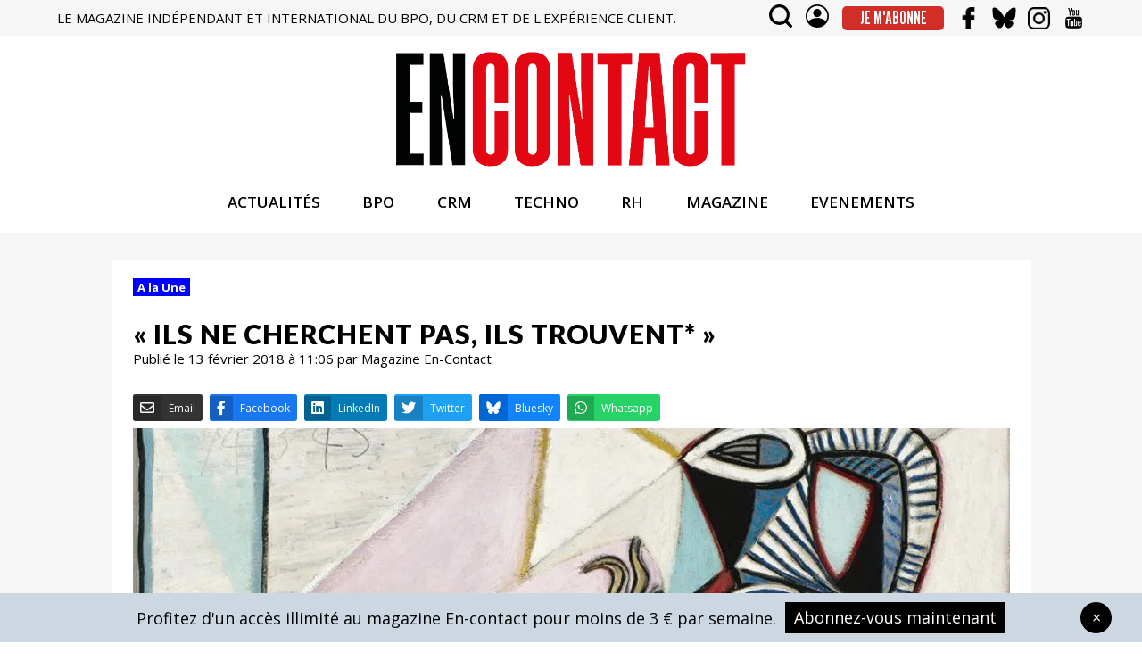

--- FILE ---
content_type: text/html; charset=utf-8
request_url: https://en-contact.com/ne-cherchent-trouvent
body_size: 176364
content:
<!doctype html>
<html data-n-head-ssr lang="fr" data-n-head="%7B%22lang%22:%7B%22ssr%22:%22fr%22%7D%7D">
<head >
  <title>« Ils ne cherchent pas, ils trouvent* » - En-Contact</title><meta data-n-head="ssr" charset="utf-8"><meta data-n-head="ssr" name="viewport" content="width=device-width, initial-scale=1"><meta data-n-head="ssr" data-hid="robots" name="robots" content="max-snippet:-1, max-image-preview:large, max-video-preview:-1"><meta data-n-head="ssr" data-hid="google-site-verification" name="google-site-verification" content="tdUp2Dk25JHDcol67uCZFExBgmIZb-9NGEkxV3LbMhY"><meta data-n-head="ssr" data-hid="description" name="description" content="Trois Picasso du parcours client, patient, et de la retail execution se
retrouvent au Café Charbon, demain !

Au Café Charbon demain matin, trois chercheurs et "><meta data-n-head="ssr" data-hid="ogDescription" property="og:description" content="Trois Picasso du parcours client, patient, et de la retail execution se
retrouvent au Café Charbon, demain !

Au Café Charbon demain matin, trois chercheurs et "><meta data-n-head="ssr" data-hid="ogTitle" property="og:title" content="« Ils ne cherchent pas, ils trouvent* »"><meta data-n-head="ssr" data-hid="ogType" property="og:type" content="article"><meta data-n-head="ssr" data-hid="ogSiteName" property="og:site_name" content="En-contact"><meta data-n-head="ssr" data-hid="ogUrl" property="og:url" content="https://en-contact.com/ne-cherchent-trouvent"><meta data-n-head="ssr" name="twitter:card" content="summary"><meta data-n-head="ssr" name="twitter:title" content="« Ils ne cherchent pas, ils trouvent* »"><meta data-n-head="ssr" name="twitter:description" content="Trois Picasso du parcours client, patient, et de la retail execution se
retrouvent au Café Charbon, demain !

Au Café Charbon demain matin, trois chercheurs et "><meta data-n-head="ssr" data-hid="ogImage" property="og:image" content="https://en-contact.s3.eu-west-3.amazonaws.com/Picasso_A303302_web_1_168067cf61.jpg"><meta data-n-head="ssr" name="twitter:image" content="https://en-contact.s3.eu-west-3.amazonaws.com/Picasso_A303302_web_1_168067cf61.jpg"><link data-n-head="ssr" rel="icon" type="image/x-icon" href="/favicon/favicon.ico"><link data-n-head="ssr" rel="apple-touch-icon" sizes="57x57" href="/favicon/apple-icon-57x57.png"><link data-n-head="ssr" rel="apple-touch-icon" sizes="60x60" href="/favicon/apple-icon-60x60.png"><link data-n-head="ssr" rel="apple-touch-icon" sizes="72x72" href="/favicon/apple-icon-72x72.png"><link data-n-head="ssr" rel="apple-touch-icon" sizes="76x76" href="/favicon/apple-icon-76x76.png"><link data-n-head="ssr" rel="apple-touch-icon" sizes="114x114" href="/favicon/apple-icon-114x114.png"><link data-n-head="ssr" rel="apple-touch-icon" sizes="120x120" href="/favicon/apple-icon-120x120.png"><link data-n-head="ssr" rel="apple-touch-icon" sizes="144x144" href="/favicon/apple-icon-144x144.png"><link data-n-head="ssr" rel="apple-touch-icon" sizes="152x152" href="/favicon/apple-icon-152x152.png"><link data-n-head="ssr" rel="apple-touch-icon" sizes="180x180" href="/favicon/apple-icon-180x180.png"><link data-n-head="ssr" rel="icon" type="image/png" sizes="192x192" href="/favicon/android-icon-192x192.png"><link data-n-head="ssr" rel="icon" type="image/png" sizes="32x32" href="/favicon/favicon-32x32.png"><link data-n-head="ssr" rel="icon" type="image/png" sizes="96x96" href="/favicon/favicon-96x96.png"><link data-n-head="ssr" rel="icon" type="image/png" sizes="16x16" href="/favicon/favicon-16x16.png"><link data-n-head="ssr" rel="manifest" href="/favicon/manifest.json"><link data-n-head="ssr" data-hid="gf-prefetch" rel="dns-prefetch" href="https://fonts.gstatic.com/"><link data-n-head="ssr" data-hid="gf-preconnect" rel="preconnect" href="https://fonts.gstatic.com/" crossorigin=""><link data-n-head="ssr" data-hid="gf-preload" rel="preload" as="style" href="https://fonts.googleapis.com/css2?family=Open+Sans:wght@300;400;600;700;800&amp;family=Playfair+Display:wght@400;500;600;700;800&amp;family=Lato:ital,wght@0,100;0,300;0,400;0,700;0,900;1,100;1,300;1,400;1,700;1,900&amp;family=League+Gothic"><link data-n-head="ssr" rel="canonical" href="https://en-contact.com/ne-cherchent-trouvent"><script data-n-head="ssr" data-hid="gf-script">(function(){var l=document.createElement('link');l.rel="stylesheet";l.href="https://fonts.googleapis.com/css2?family=Open+Sans:wght@300;400;600;700;800&family=Playfair+Display:wght@400;500;600;700;800&family=Lato:ital,wght@0,100;0,300;0,400;0,700;0,900;1,100;1,300;1,400;1,700;1,900&family=League+Gothic";document.querySelector("head").appendChild(l);})();</script><script data-n-head="ssr" data-hid="nuxt-jsonld--735376b0" type="application/ld+json">{"@context":"http://schema.org","@type":"NewsArticle","author":{"name":"Magazine En-Contact"},"publisher":{"name":"En-Contact","logo":{"url":"https://en-contact.com/images/logo.gif"}},"mainEntityOfPage":"https://en-contact.com/ne-cherchent-trouvent","headline":"« Ils ne cherchent pas, ils trouvent* »","image":["https://en-contact.s3.eu-west-3.amazonaws.com/Picasso_A303302_web_1_168067cf61.jpg"],"datePublished":"2018-02-13T11:06:47.000Z","dateModified":"2026-01-16T03:00:29.000Z"}</script><noscript data-n-head="ssr" data-hid="gf-noscript"><link rel="stylesheet" href="https://fonts.googleapis.com/css2?family=Open+Sans:wght@300;400;600;700;800&family=Playfair+Display:wght@400;500;600;700;800&family=Lato:ital,wght@0,100;0,300;0,400;0,700;0,900;1,100;1,300;1,400;1,700;1,900&family=League+Gothic"></noscript><link rel="preload" href="/_nuxt/deab8bf.js" as="script"><link rel="preload" href="/_nuxt/88afc96.js" as="script"><link rel="preload" href="/_nuxt/c501ed6.js" as="script"><link rel="preload" href="/_nuxt/7ffa7c8.js" as="script"><link rel="preload" href="/_nuxt/c563e52.js" as="script"><link rel="preload" href="/_nuxt/5490068.js" as="script"><link rel="preload" href="/_nuxt/0c09305.js" as="script"><link rel="preload" href="/_nuxt/33d32d1.js" as="script"><style data-vue-ssr-id="e573f492:0 7e56e4e3:0 4e8213bc:0 ec37e2fc:0 b1b9e7de:0 e529cf22:0 74afa7ae:0 cb46c9a2:0 18a85014:0 79706050:0 af0d57aa:0">/*!
 * Hamburgers
 * @description Tasty CSS-animated hamburgers
 * @author Jonathan Suh @jonsuh
 * @site https://jonsuh.com/hamburgers
 * @link https://github.com/jonsuh/hamburgers
 */.hamburger{font:inherit;display:inline-block;overflow:visible;margin:0;padding:15px;cursor:pointer;transition-timing-function:linear;transition-duration:.15s;transition-property:opacity,filter;text-transform:none;color:inherit;border:0;background-color:transparent}.hamburger.is-active:hover,.hamburger:hover{opacity:.7}.hamburger.is-active .hamburger-inner,.hamburger.is-active .hamburger-inner:after,.hamburger.is-active .hamburger-inner:before{background-color:#000}.hamburger-box{position:relative;display:inline-block;width:40px;height:24px}.hamburger-inner{top:50%;display:block;margin-top:-2px}.hamburger-inner,.hamburger-inner:after,.hamburger-inner:before{position:absolute;width:40px;height:4px;transition-timing-function:ease;transition-duration:.15s;transition-property:transform;border-radius:4px;background-color:#000}.hamburger-inner:after,.hamburger-inner:before{display:block;content:""}.hamburger-inner:before{top:-10px}.hamburger-inner:after{bottom:-10px}.hamburger--3dx .hamburger-box{perspective:80px}.hamburger--3dx .hamburger-inner{transition:transform .15s cubic-bezier(.645,.045,.355,1),background-color 0s cubic-bezier(.645,.045,.355,1) .1s}.hamburger--3dx .hamburger-inner:after,.hamburger--3dx .hamburger-inner:before{transition:transform 0s cubic-bezier(.645,.045,.355,1) .1s}.hamburger--3dx.is-active .hamburger-inner{transform:rotateY(180deg);background-color:transparent!important}.hamburger--3dx.is-active .hamburger-inner:before{transform:translate3d(0,10px,0) rotate(45deg)}.hamburger--3dx.is-active .hamburger-inner:after{transform:translate3d(0,-10px,0) rotate(-45deg)}.hamburger--3dx-r .hamburger-box{perspective:80px}.hamburger--3dx-r .hamburger-inner{transition:transform .15s cubic-bezier(.645,.045,.355,1),background-color 0s cubic-bezier(.645,.045,.355,1) .1s}.hamburger--3dx-r .hamburger-inner:after,.hamburger--3dx-r .hamburger-inner:before{transition:transform 0s cubic-bezier(.645,.045,.355,1) .1s}.hamburger--3dx-r.is-active .hamburger-inner{transform:rotateY(-180deg);background-color:transparent!important}.hamburger--3dx-r.is-active .hamburger-inner:before{transform:translate3d(0,10px,0) rotate(45deg)}.hamburger--3dx-r.is-active .hamburger-inner:after{transform:translate3d(0,-10px,0) rotate(-45deg)}.hamburger--3dy .hamburger-box{perspective:80px}.hamburger--3dy .hamburger-inner{transition:transform .15s cubic-bezier(.645,.045,.355,1),background-color 0s cubic-bezier(.645,.045,.355,1) .1s}.hamburger--3dy .hamburger-inner:after,.hamburger--3dy .hamburger-inner:before{transition:transform 0s cubic-bezier(.645,.045,.355,1) .1s}.hamburger--3dy.is-active .hamburger-inner{transform:rotateX(-180deg);background-color:transparent!important}.hamburger--3dy.is-active .hamburger-inner:before{transform:translate3d(0,10px,0) rotate(45deg)}.hamburger--3dy.is-active .hamburger-inner:after{transform:translate3d(0,-10px,0) rotate(-45deg)}.hamburger--3dy-r .hamburger-box{perspective:80px}.hamburger--3dy-r .hamburger-inner{transition:transform .15s cubic-bezier(.645,.045,.355,1),background-color 0s cubic-bezier(.645,.045,.355,1) .1s}.hamburger--3dy-r .hamburger-inner:after,.hamburger--3dy-r .hamburger-inner:before{transition:transform 0s cubic-bezier(.645,.045,.355,1) .1s}.hamburger--3dy-r.is-active .hamburger-inner{transform:rotateX(180deg);background-color:transparent!important}.hamburger--3dy-r.is-active .hamburger-inner:before{transform:translate3d(0,10px,0) rotate(45deg)}.hamburger--3dy-r.is-active .hamburger-inner:after{transform:translate3d(0,-10px,0) rotate(-45deg)}.hamburger--3dxy .hamburger-box{perspective:80px}.hamburger--3dxy .hamburger-inner{transition:transform .15s cubic-bezier(.645,.045,.355,1),background-color 0s cubic-bezier(.645,.045,.355,1) .1s}.hamburger--3dxy .hamburger-inner:after,.hamburger--3dxy .hamburger-inner:before{transition:transform 0s cubic-bezier(.645,.045,.355,1) .1s}.hamburger--3dxy.is-active .hamburger-inner{transform:rotateX(180deg) rotateY(180deg);background-color:transparent!important}.hamburger--3dxy.is-active .hamburger-inner:before{transform:translate3d(0,10px,0) rotate(45deg)}.hamburger--3dxy.is-active .hamburger-inner:after{transform:translate3d(0,-10px,0) rotate(-45deg)}.hamburger--3dxy-r .hamburger-box{perspective:80px}.hamburger--3dxy-r .hamburger-inner{transition:transform .15s cubic-bezier(.645,.045,.355,1),background-color 0s cubic-bezier(.645,.045,.355,1) .1s}.hamburger--3dxy-r .hamburger-inner:after,.hamburger--3dxy-r .hamburger-inner:before{transition:transform 0s cubic-bezier(.645,.045,.355,1) .1s}.hamburger--3dxy-r.is-active .hamburger-inner{transform:rotateX(180deg) rotateY(180deg) rotate(-180deg);background-color:transparent!important}.hamburger--3dxy-r.is-active .hamburger-inner:before{transform:translate3d(0,10px,0) rotate(45deg)}.hamburger--3dxy-r.is-active .hamburger-inner:after{transform:translate3d(0,-10px,0) rotate(-45deg)}.hamburger--arrow.is-active .hamburger-inner:before{transform:translate3d(-8px,0,0) rotate(-45deg) scaleX(.7)}.hamburger--arrow.is-active .hamburger-inner:after{transform:translate3d(-8px,0,0) rotate(45deg) scaleX(.7)}.hamburger--arrow-r.is-active .hamburger-inner:before{transform:translate3d(8px,0,0) rotate(45deg) scaleX(.7)}.hamburger--arrow-r.is-active .hamburger-inner:after{transform:translate3d(8px,0,0) rotate(-45deg) scaleX(.7)}.hamburger--arrowalt .hamburger-inner:before{transition:top .1s ease .1s,transform .1s cubic-bezier(.165,.84,.44,1)}.hamburger--arrowalt .hamburger-inner:after{transition:bottom .1s ease .1s,transform .1s cubic-bezier(.165,.84,.44,1)}.hamburger--arrowalt.is-active .hamburger-inner:before{top:0;transition:top .1s ease,transform .1s cubic-bezier(.895,.03,.685,.22) .1s;transform:translate3d(-8px,-10px,0) rotate(-45deg) scaleX(.7)}.hamburger--arrowalt.is-active .hamburger-inner:after{bottom:0;transition:bottom .1s ease,transform .1s cubic-bezier(.895,.03,.685,.22) .1s;transform:translate3d(-8px,10px,0) rotate(45deg) scaleX(.7)}.hamburger--arrowalt-r .hamburger-inner:before{transition:top .1s ease .1s,transform .1s cubic-bezier(.165,.84,.44,1)}.hamburger--arrowalt-r .hamburger-inner:after{transition:bottom .1s ease .1s,transform .1s cubic-bezier(.165,.84,.44,1)}.hamburger--arrowalt-r.is-active .hamburger-inner:before{top:0;transition:top .1s ease,transform .1s cubic-bezier(.895,.03,.685,.22) .1s;transform:translate3d(8px,-10px,0) rotate(45deg) scaleX(.7)}.hamburger--arrowalt-r.is-active .hamburger-inner:after{bottom:0;transition:bottom .1s ease,transform .1s cubic-bezier(.895,.03,.685,.22) .1s;transform:translate3d(8px,10px,0) rotate(-45deg) scaleX(.7)}.hamburger--arrowturn.is-active .hamburger-inner{transform:rotate(-180deg)}.hamburger--arrowturn.is-active .hamburger-inner:before{transform:translate3d(8px,0,0) rotate(45deg) scaleX(.7)}.hamburger--arrowturn.is-active .hamburger-inner:after{transform:translate3d(8px,0,0) rotate(-45deg) scaleX(.7)}.hamburger--arrowturn-r.is-active .hamburger-inner{transform:rotate(-180deg)}.hamburger--arrowturn-r.is-active .hamburger-inner:before{transform:translate3d(-8px,0,0) rotate(-45deg) scaleX(.7)}.hamburger--arrowturn-r.is-active .hamburger-inner:after{transform:translate3d(-8px,0,0) rotate(45deg) scaleX(.7)}.hamburger--boring .hamburger-inner,.hamburger--boring .hamburger-inner:after,.hamburger--boring .hamburger-inner:before{transition-property:none}.hamburger--boring.is-active .hamburger-inner{transform:rotate(45deg)}.hamburger--boring.is-active .hamburger-inner:before{top:0;opacity:0}.hamburger--boring.is-active .hamburger-inner:after{bottom:0;transform:rotate(-90deg)}.hamburger--collapse .hamburger-inner{top:auto;bottom:0;transition-delay:.13s;transition-timing-function:cubic-bezier(.55,.055,.675,.19);transition-duration:.13s}.hamburger--collapse .hamburger-inner:after{top:-20px;transition:top .2s cubic-bezier(.33333,.66667,.66667,1) .2s,opacity .1s linear}.hamburger--collapse .hamburger-inner:before{transition:top .12s cubic-bezier(.33333,.66667,.66667,1) .2s,transform .13s cubic-bezier(.55,.055,.675,.19)}.hamburger--collapse.is-active .hamburger-inner{transition-delay:.22s;transition-timing-function:cubic-bezier(.215,.61,.355,1);transform:translate3d(0,-10px,0) rotate(-45deg)}.hamburger--collapse.is-active .hamburger-inner:after{top:0;transition:top .2s cubic-bezier(.33333,0,.66667,.33333),opacity .1s linear .22s;opacity:0}.hamburger--collapse.is-active .hamburger-inner:before{top:0;transition:top .1s cubic-bezier(.33333,0,.66667,.33333) .16s,transform .13s cubic-bezier(.215,.61,.355,1) .25s;transform:rotate(-90deg)}.hamburger--collapse-r .hamburger-inner{top:auto;bottom:0;transition-delay:.13s;transition-timing-function:cubic-bezier(.55,.055,.675,.19);transition-duration:.13s}.hamburger--collapse-r .hamburger-inner:after{top:-20px;transition:top .2s cubic-bezier(.33333,.66667,.66667,1) .2s,opacity .1s linear}.hamburger--collapse-r .hamburger-inner:before{transition:top .12s cubic-bezier(.33333,.66667,.66667,1) .2s,transform .13s cubic-bezier(.55,.055,.675,.19)}.hamburger--collapse-r.is-active .hamburger-inner{transition-delay:.22s;transition-timing-function:cubic-bezier(.215,.61,.355,1);transform:translate3d(0,-10px,0) rotate(45deg)}.hamburger--collapse-r.is-active .hamburger-inner:after{top:0;transition:top .2s cubic-bezier(.33333,0,.66667,.33333),opacity .1s linear .22s;opacity:0}.hamburger--collapse-r.is-active .hamburger-inner:before{top:0;transition:top .1s cubic-bezier(.33333,0,.66667,.33333) .16s,transform .13s cubic-bezier(.215,.61,.355,1) .25s;transform:rotate(90deg)}.hamburger--elastic .hamburger-inner{top:2px;transition-timing-function:cubic-bezier(.68,-.55,.265,1.55);transition-duration:.275s}.hamburger--elastic .hamburger-inner:before{top:10px;transition:opacity .125s ease .275s}.hamburger--elastic .hamburger-inner:after{top:20px;transition:transform .275s cubic-bezier(.68,-.55,.265,1.55)}.hamburger--elastic.is-active .hamburger-inner{transition-delay:75ms;transform:translate3d(0,10px,0) rotate(135deg)}.hamburger--elastic.is-active .hamburger-inner:before{transition-delay:0s;opacity:0}.hamburger--elastic.is-active .hamburger-inner:after{transition-delay:75ms;transform:translate3d(0,-20px,0) rotate(-270deg)}.hamburger--elastic-r .hamburger-inner{top:2px;transition-timing-function:cubic-bezier(.68,-.55,.265,1.55);transition-duration:.275s}.hamburger--elastic-r .hamburger-inner:before{top:10px;transition:opacity .125s ease .275s}.hamburger--elastic-r .hamburger-inner:after{top:20px;transition:transform .275s cubic-bezier(.68,-.55,.265,1.55)}.hamburger--elastic-r.is-active .hamburger-inner{transition-delay:75ms;transform:translate3d(0,10px,0) rotate(-135deg)}.hamburger--elastic-r.is-active .hamburger-inner:before{transition-delay:0s;opacity:0}.hamburger--elastic-r.is-active .hamburger-inner:after{transition-delay:75ms;transform:translate3d(0,-20px,0) rotate(270deg)}.hamburger--emphatic{overflow:hidden}.hamburger--emphatic .hamburger-inner{transition:background-color .125s ease-in .175s}.hamburger--emphatic .hamburger-inner:before{left:0;transition:transform .125s cubic-bezier(.6,.04,.98,.335),top .05s linear .125s,left .125s ease-in .175s}.hamburger--emphatic .hamburger-inner:after{top:10px;right:0;transition:transform .125s cubic-bezier(.6,.04,.98,.335),top .05s linear .125s,right .125s ease-in .175s}.hamburger--emphatic.is-active .hamburger-inner{transition-delay:0s;transition-timing-function:ease-out;background-color:transparent!important}.hamburger--emphatic.is-active .hamburger-inner:before{top:-80px;left:-80px;transition:left .125s ease-out,top .05s linear .125s,transform .125s cubic-bezier(.075,.82,.165,1) .175s;transform:translate3d(80px,80px,0) rotate(45deg)}.hamburger--emphatic.is-active .hamburger-inner:after{top:-80px;right:-80px;transition:right .125s ease-out,top .05s linear .125s,transform .125s cubic-bezier(.075,.82,.165,1) .175s;transform:translate3d(-80px,80px,0) rotate(-45deg)}.hamburger--emphatic-r{overflow:hidden}.hamburger--emphatic-r .hamburger-inner{transition:background-color .125s ease-in .175s}.hamburger--emphatic-r .hamburger-inner:before{left:0;transition:transform .125s cubic-bezier(.6,.04,.98,.335),top .05s linear .125s,left .125s ease-in .175s}.hamburger--emphatic-r .hamburger-inner:after{top:10px;right:0;transition:transform .125s cubic-bezier(.6,.04,.98,.335),top .05s linear .125s,right .125s ease-in .175s}.hamburger--emphatic-r.is-active .hamburger-inner{transition-delay:0s;transition-timing-function:ease-out;background-color:transparent!important}.hamburger--emphatic-r.is-active .hamburger-inner:before{top:80px;left:-80px;transition:left .125s ease-out,top .05s linear .125s,transform .125s cubic-bezier(.075,.82,.165,1) .175s;transform:translate3d(80px,-80px,0) rotate(-45deg)}.hamburger--emphatic-r.is-active .hamburger-inner:after{top:80px;right:-80px;transition:right .125s ease-out,top .05s linear .125s,transform .125s cubic-bezier(.075,.82,.165,1) .175s;transform:translate3d(-80px,-80px,0) rotate(45deg)}.hamburger--minus .hamburger-inner:after,.hamburger--minus .hamburger-inner:before{transition:bottom .08s ease-out 0s,top .08s ease-out 0s,opacity 0s linear}.hamburger--minus.is-active .hamburger-inner:after,.hamburger--minus.is-active .hamburger-inner:before{transition:bottom .08s ease-out,top .08s ease-out,opacity 0s linear .08s;opacity:0}.hamburger--minus.is-active .hamburger-inner:before{top:0}.hamburger--minus.is-active .hamburger-inner:after{bottom:0}.hamburger--slider .hamburger-inner{top:2px}.hamburger--slider .hamburger-inner:before{top:10px;transition-timing-function:ease;transition-duration:.15s;transition-property:transform,opacity}.hamburger--slider .hamburger-inner:after{top:20px}.hamburger--slider.is-active .hamburger-inner{transform:translate3d(0,10px,0) rotate(45deg)}.hamburger--slider.is-active .hamburger-inner:before{transform:rotate(-45deg) translate3d(-5.71429px,-6px,0);opacity:0}.hamburger--slider.is-active .hamburger-inner:after{transform:translate3d(0,-20px,0) rotate(-90deg)}.hamburger--slider-r .hamburger-inner{top:2px}.hamburger--slider-r .hamburger-inner:before{top:10px;transition-timing-function:ease;transition-duration:.15s;transition-property:transform,opacity}.hamburger--slider-r .hamburger-inner:after{top:20px}.hamburger--slider-r.is-active .hamburger-inner{transform:translate3d(0,10px,0) rotate(-45deg)}.hamburger--slider-r.is-active .hamburger-inner:before{transform:rotate(45deg) translate3d(5.71429px,-6px,0);opacity:0}.hamburger--slider-r.is-active .hamburger-inner:after{transform:translate3d(0,-20px,0) rotate(90deg)}.hamburger--spin .hamburger-inner{transition-timing-function:cubic-bezier(.55,.055,.675,.19);transition-duration:.22s}.hamburger--spin .hamburger-inner:before{transition:top .1s ease-in .25s,opacity .1s ease-in}.hamburger--spin .hamburger-inner:after{transition:bottom .1s ease-in .25s,transform .22s cubic-bezier(.55,.055,.675,.19)}.hamburger--spin.is-active .hamburger-inner{transition-delay:.12s;transition-timing-function:cubic-bezier(.215,.61,.355,1);transform:rotate(225deg)}.hamburger--spin.is-active .hamburger-inner:before{top:0;transition:top .1s ease-out,opacity .1s ease-out .12s;opacity:0}.hamburger--spin.is-active .hamburger-inner:after{bottom:0;transition:bottom .1s ease-out,transform .22s cubic-bezier(.215,.61,.355,1) .12s;transform:rotate(-90deg)}.hamburger--spin-r .hamburger-inner{transition-timing-function:cubic-bezier(.55,.055,.675,.19);transition-duration:.22s}.hamburger--spin-r .hamburger-inner:before{transition:top .1s ease-in .25s,opacity .1s ease-in}.hamburger--spin-r .hamburger-inner:after{transition:bottom .1s ease-in .25s,transform .22s cubic-bezier(.55,.055,.675,.19)}.hamburger--spin-r.is-active .hamburger-inner{transition-delay:.12s;transition-timing-function:cubic-bezier(.215,.61,.355,1);transform:rotate(-225deg)}.hamburger--spin-r.is-active .hamburger-inner:before{top:0;transition:top .1s ease-out,opacity .1s ease-out .12s;opacity:0}.hamburger--spin-r.is-active .hamburger-inner:after{bottom:0;transition:bottom .1s ease-out,transform .22s cubic-bezier(.215,.61,.355,1) .12s;transform:rotate(90deg)}.hamburger--spring .hamburger-inner{top:2px;transition:background-color 0s linear .13s}.hamburger--spring .hamburger-inner:before{top:10px;transition:top .1s cubic-bezier(.33333,.66667,.66667,1) .2s,transform .13s cubic-bezier(.55,.055,.675,.19)}.hamburger--spring .hamburger-inner:after{top:20px;transition:top .2s cubic-bezier(.33333,.66667,.66667,1) .2s,transform .13s cubic-bezier(.55,.055,.675,.19)}.hamburger--spring.is-active .hamburger-inner{transition-delay:.22s;background-color:transparent!important}.hamburger--spring.is-active .hamburger-inner:before{top:0;transition:top .1s cubic-bezier(.33333,0,.66667,.33333) .15s,transform .13s cubic-bezier(.215,.61,.355,1) .22s;transform:translate3d(0,10px,0) rotate(45deg)}.hamburger--spring.is-active .hamburger-inner:after{top:0;transition:top .2s cubic-bezier(.33333,0,.66667,.33333),transform .13s cubic-bezier(.215,.61,.355,1) .22s;transform:translate3d(0,10px,0) rotate(-45deg)}.hamburger--spring-r .hamburger-inner{top:auto;bottom:0;transition-delay:0s;transition-timing-function:cubic-bezier(.55,.055,.675,.19);transition-duration:.13s}.hamburger--spring-r .hamburger-inner:after{top:-20px;transition:top .2s cubic-bezier(.33333,.66667,.66667,1) .2s,opacity 0s linear}.hamburger--spring-r .hamburger-inner:before{transition:top .1s cubic-bezier(.33333,.66667,.66667,1) .2s,transform .13s cubic-bezier(.55,.055,.675,.19)}.hamburger--spring-r.is-active .hamburger-inner{transition-delay:.22s;transition-timing-function:cubic-bezier(.215,.61,.355,1);transform:translate3d(0,-10px,0) rotate(-45deg)}.hamburger--spring-r.is-active .hamburger-inner:after{top:0;transition:top .2s cubic-bezier(.33333,0,.66667,.33333),opacity 0s linear .22s;opacity:0}.hamburger--spring-r.is-active .hamburger-inner:before{top:0;transition:top .1s cubic-bezier(.33333,0,.66667,.33333) .15s,transform .13s cubic-bezier(.215,.61,.355,1) .22s;transform:rotate(90deg)}.hamburger--stand .hamburger-inner{transition:transform 75ms cubic-bezier(.55,.055,.675,.19) .15s,background-color 0s linear 75ms}.hamburger--stand .hamburger-inner:before{transition:top 75ms ease-in 75ms,transform 75ms cubic-bezier(.55,.055,.675,.19) 0s}.hamburger--stand .hamburger-inner:after{transition:bottom 75ms ease-in 75ms,transform 75ms cubic-bezier(.55,.055,.675,.19) 0s}.hamburger--stand.is-active .hamburger-inner{transition:transform 75ms cubic-bezier(.215,.61,.355,1) 0s,background-color 0s linear .15s;transform:rotate(90deg);background-color:transparent!important}.hamburger--stand.is-active .hamburger-inner:before{top:0;transition:top 75ms ease-out .1s,transform 75ms cubic-bezier(.215,.61,.355,1) .15s;transform:rotate(-45deg)}.hamburger--stand.is-active .hamburger-inner:after{bottom:0;transition:bottom 75ms ease-out .1s,transform 75ms cubic-bezier(.215,.61,.355,1) .15s;transform:rotate(45deg)}.hamburger--stand-r .hamburger-inner{transition:transform 75ms cubic-bezier(.55,.055,.675,.19) .15s,background-color 0s linear 75ms}.hamburger--stand-r .hamburger-inner:before{transition:top 75ms ease-in 75ms,transform 75ms cubic-bezier(.55,.055,.675,.19) 0s}.hamburger--stand-r .hamburger-inner:after{transition:bottom 75ms ease-in 75ms,transform 75ms cubic-bezier(.55,.055,.675,.19) 0s}.hamburger--stand-r.is-active .hamburger-inner{transition:transform 75ms cubic-bezier(.215,.61,.355,1) 0s,background-color 0s linear .15s;transform:rotate(-90deg);background-color:transparent!important}.hamburger--stand-r.is-active .hamburger-inner:before{top:0;transition:top 75ms ease-out .1s,transform 75ms cubic-bezier(.215,.61,.355,1) .15s;transform:rotate(-45deg)}.hamburger--stand-r.is-active .hamburger-inner:after{bottom:0;transition:bottom 75ms ease-out .1s,transform 75ms cubic-bezier(.215,.61,.355,1) .15s;transform:rotate(45deg)}.hamburger--squeeze .hamburger-inner{transition-timing-function:cubic-bezier(.55,.055,.675,.19);transition-duration:75ms}.hamburger--squeeze .hamburger-inner:before{transition:top 75ms ease .12s,opacity 75ms ease}.hamburger--squeeze .hamburger-inner:after{transition:bottom 75ms ease .12s,transform 75ms cubic-bezier(.55,.055,.675,.19)}.hamburger--squeeze.is-active .hamburger-inner{transition-delay:.12s;transition-timing-function:cubic-bezier(.215,.61,.355,1);transform:rotate(45deg)}.hamburger--squeeze.is-active .hamburger-inner:before{top:0;transition:top 75ms ease,opacity 75ms ease .12s;opacity:0}.hamburger--squeeze.is-active .hamburger-inner:after{bottom:0;transition:bottom 75ms ease,transform 75ms cubic-bezier(.215,.61,.355,1) .12s;transform:rotate(-90deg)}.hamburger--vortex .hamburger-inner{transition-timing-function:cubic-bezier(.19,1,.22,1);transition-duration:.2s}.hamburger--vortex .hamburger-inner:after,.hamburger--vortex .hamburger-inner:before{transition-delay:.1s;transition-timing-function:linear;transition-duration:0s}.hamburger--vortex .hamburger-inner:before{transition-property:top,opacity}.hamburger--vortex .hamburger-inner:after{transition-property:bottom,transform}.hamburger--vortex.is-active .hamburger-inner{transition-timing-function:cubic-bezier(.19,1,.22,1);transform:rotate(765deg)}.hamburger--vortex.is-active .hamburger-inner:after,.hamburger--vortex.is-active .hamburger-inner:before{transition-delay:0s}.hamburger--vortex.is-active .hamburger-inner:before{top:0;opacity:0}.hamburger--vortex.is-active .hamburger-inner:after{bottom:0;transform:rotate(90deg)}.hamburger--vortex-r .hamburger-inner{transition-timing-function:cubic-bezier(.19,1,.22,1);transition-duration:.2s}.hamburger--vortex-r .hamburger-inner:after,.hamburger--vortex-r .hamburger-inner:before{transition-delay:.1s;transition-timing-function:linear;transition-duration:0s}.hamburger--vortex-r .hamburger-inner:before{transition-property:top,opacity}.hamburger--vortex-r .hamburger-inner:after{transition-property:bottom,transform}.hamburger--vortex-r.is-active .hamburger-inner{transition-timing-function:cubic-bezier(.19,1,.22,1);transform:rotate(-765deg)}.hamburger--vortex-r.is-active .hamburger-inner:after,.hamburger--vortex-r.is-active .hamburger-inner:before{transition-delay:0s}.hamburger--vortex-r.is-active .hamburger-inner:before{top:0;opacity:0}.hamburger--vortex-r.is-active .hamburger-inner:after{bottom:0;transform:rotate(-90deg)}
.nuxt-progress{position:fixed;top:0;left:0;right:0;height:2px;width:0;opacity:1;transition:width .1s,opacity .4s;background-color:#fd0;z-index:999999}.nuxt-progress.nuxt-progress-notransition{transition:none}.nuxt-progress-failed{background-color:red}
body{font-family:"Open Sans",sans-serif;color:#000;font-size:15px;font-weight:400;margin:0}.header{position:-webkit-sticky;position:sticky;top:0;background:#fff;z-index:2}.header.reduce .head{height:65px}.header.reduce .head .logo img{width:220px}@media only screen and (max-width:600px){.header.reduce .head .logo img{width:198px}}h1,h2{font-family:Lato,sans-serif;font-size:30px;font-weight:900;line-height:35px;text-align:left}a.btn,h1,h2{color:#000;text-transform:uppercase}a.btn{width:157px;height:37px;border:1px solid #000;background-color:#fff;font-family:"League Gothic",sans-serif;font-size:22px;font-weight:400;text-align:center;display:inline-block;line-height:37px;text-decoration:none}a.btn.black{background-color:#000;color:#fff}#subscribe_banner{background:#ccd7e2;position:fixed;bottom:0;left:0;right:0;padding:10px;font-size:18px;z-index:9}#subscribe_banner>div{display:flex;justify-content:center;align-items:center;position:relative}@media only screen and (max-width:1040px){#subscribe_banner>div>div{display:none}}#subscribe_banner a{color:#fff;background:#000;text-decoration:none;line-height:35px;padding:0 10px;margin-left:10px}#subscribe_banner a.close{position:absolute;right:34px;border-radius:50%;width:35px;padding:0;text-align:center;top:0;bottom:0;height:35px;margin:auto}@media only screen and (max-width:600px){#subscribe_banner a.close{right:14px}}.scroll-top{position:fixed;right:25px;z-index:99;outline:none;border:none;cursor:pointer;font-size:30px;border-radius:50%;width:50px;height:50px;bottom:-200px;transition:.3s;background:#000 url([data-uri]);background-size:40%;background-repeat:no-repeat;background-position:50%}.scroll-top.showBtn{bottom:65px}
section[data-v-252de330]{background-color:#f6f6f6;margin-bottom:15px}@media only screen and (max-width:1040px){section[data-v-252de330]{margin-bottom:0}}section>div[data-v-252de330]{max-width:1354px;margin:auto;display:flex;justify-content:space-between}@media only screen and (max-width:1400px){section>div[data-v-252de330]{max-width:90%}}@media only screen and (max-width:1200px){section>div[data-v-252de330]{flex-direction:column-reverse}}section>div .baseline[data-v-252de330]{display:flex;align-items:center;height:40px;text-transform:uppercase}@media only screen and (max-width:1200px){section>div .baseline[data-v-252de330]{justify-content:center;text-align:center;margin:auto}}@media only screen and (max-width:600px){section>div .baseline[data-v-252de330]{display:none}}section>div .tools[data-v-252de330]{display:flex;justify-content:space-between;align-items:center}@media only screen and (max-width:1200px){section>div .tools[data-v-252de330]{max-width:470px;margin:auto}}section>div .tools .right-actions[data-v-252de330]{margin-right:30px;display:flex;align-items:center}@media only screen and (max-width:1400px){section>div .tools .right-actions[data-v-252de330]{margin-right:15px}}section>div .tools .right-actions a[data-v-252de330]{margin-left:15px}section>div .tools .right-actions a[data-v-252de330]:first-child{margin-left:0}section>div .tools .right-actions a.logout[data-v-252de330]{color:#000}section>div .tools .abo[data-v-252de330]{font-family:"League Gothic",sans-serif;font-size:20px;text-decoration:none;display:flex;justify-content:center;align-items:center;text-transform:uppercase;background-color:#d02e26;color:#fff;width:114px;border-radius:5px;height:27px;margin-right:30px}@media only screen and (max-width:1400px){section>div .tools .abo[data-v-252de330]{margin-right:15px}}section>div .social[data-v-252de330]{display:flex;align-items:center;justify-content:space-between;height:40px;width:143px}@media only screen and (max-width:600px){section>div .social[data-v-252de330]{width:130px}}section>div .social a[data-v-252de330]{display:flex}section>div .social a img[data-v-252de330]{max-width:27px;max-height:27px}
.head{margin:auto;width:100%;height:196px;max-width:1354px;display:flex;justify-content:center;align-items:center;flex-wrap:wrap;transition:.3s}@media only screen and (max-width:1400px){.head{max-width:1030px;height:137px}}@media only screen and (max-width:1040px){.head{height:65px;padding:15px 0;max-width:90%;margin:auto}}@media only screen and (max-width:600px){.head{justify-content:flex-start;flex-wrap:wrap;max-width:90%}.head img{max-width:100%;height:auto}}.head img{transition:.5s;vertical-align:middle;width:578px}@media only screen and (max-width:1400px){.head img{width:400px}}@media only screen and (max-width:1040px){.head img{width:198px}}@media only screen and (max-width:1040px){.head .social{display:none}}.head .social a{display:inline-block;margin-right:28px}@media only screen and (max-width:1040px){.head .actions{margin-top:20px}}@media only screen and (max-width:600px){.head .actions{display:none}}.head .actions .black{margin-left:14px}
nav{max-width:1370px;margin:auto;width:100%;height:69px;line-height:69px;display:flex;align-items:center;justify-content:center;box-sizing:border-box;position:relative}@media only screen and (max-width:1400px){nav{max-width:1030px}}@media only screen and (max-width:1040px){nav{max-width:100%;position:absolute;right:20px;top:92px;left:auto;width:55px}}@media only screen and (max-width:600px){nav{padding:0 10px;top:52px}}nav .content{list-style-type:none;display:flex;justify-content:space-between;padding:0;max-width:770px;width:100%}@media only screen and (max-width:1040px){nav .content{display:none}}nav .content.open{position:fixed;background:#fff;left:0;top:175px;right:0;width:100%;margin:auto;max-width:100%;padding-left:20px;box-sizing:border-box}@media only screen and (max-width:1040px){nav .content.open{display:block}}@media only screen and (max-width:600px){nav .content.open{top:135px}}nav .content li{position:relative}nav .content li a{color:#000;font-size:17px;font-weight:600;font-style:normal;letter-spacing:normal;text-align:center;text-decoration:none;line-height:69px;display:inline-block}nav .content li a.favicon{margin-right:38px}nav .content li ul{position:absolute;background:#fff;list-style-type:none;padding:10px;width:270px;transform:translate(-10px)}@media only screen and (max-width:1040px){nav .content li ul{position:static}}nav .content li ul li{height:39px;display:flex;align-items:center}nav .content li ul li a{line-height:normal;text-align:left}nav .content img{vertical-align:middle}nav #mobile-menu{display:none}@media only screen and (max-width:1040px){nav #mobile-menu{display:inline-block}}nav .right-actions a{display:inline-block;margin-left:32px}nav .right-actions a img{vertical-align:middle}nav .right-actions a.logout{text-decoration:none;color:#000;border:1px solid #000;display:inline-block;line-height:30px;padding:0 5px}@media only screen and (max-width:1040px){nav .right-actions a.logout{margin-right:20px}}nav .hamburger{padding:0 0 0 15px;display:flex}nav .search{position:fixed;background:rgba(0,0,0,.5);top:0;bottom:0;left:0;right:0;display:grid;align-items:center;justify-items:center;place-items:center}nav .search>div{max-width:850px;width:800px;background:#fff}nav .search>div>div{padding:20px;position:relative}nav .search>div>div .close{position:absolute;right:-10px;top:-10px;color:#fff;text-decoration:none;background:#000;font-size:30px;width:30px;height:30px;display:block;line-height:30px;text-align:center;border-radius:50%}nav .search>div>div h3{line-height:20px}nav .search>div>div input{width:100%;height:35px;padding-left:10px;box-sizing:border-box}nav .search>div>div ul{padding:0;list-style-type:none;max-height:450px;overflow-y:scroll}nav .search>div>div ul li{line-height:25px;height:80px;border-bottom:1px solid #efefef;display:flex;align-items:center}nav .search>div>div ul li a{text-decoration:none;color:#3e3e3e;height:100%;width:100%;display:flex;justify-content:center;flex-direction:column;align-items:flex-start}nav .search>div>div ul li a:hover{background:#efefef}nav .search>div>div ul li a .date{font-size:12px}
/*!
 * Font Awesome Free 5.15.4 by @fontawesome - https://fontawesome.com
 * License - https://fontawesome.com/license/free (Icons: CC BY 4.0, Fonts: SIL OFL 1.1, Code: MIT License)
 */.fa[data-v-2a7ac28e],.fab[data-v-2a7ac28e],.fad[data-v-2a7ac28e],.fal[data-v-2a7ac28e],.far[data-v-2a7ac28e],.fas[data-v-2a7ac28e]{-moz-osx-font-smoothing:grayscale;-webkit-font-smoothing:antialiased;display:inline-block;font-style:normal;font-feature-settings:normal;font-variant:normal;text-rendering:auto;line-height:1}.fa-lg[data-v-2a7ac28e]{font-size:1.33333em;line-height:.75em;vertical-align:-.0667em}.fa-xs[data-v-2a7ac28e]{font-size:.75em}.fa-sm[data-v-2a7ac28e]{font-size:.875em}.fa-1x[data-v-2a7ac28e]{font-size:1em}.fa-2x[data-v-2a7ac28e]{font-size:2em}.fa-3x[data-v-2a7ac28e]{font-size:3em}.fa-4x[data-v-2a7ac28e]{font-size:4em}.fa-5x[data-v-2a7ac28e]{font-size:5em}.fa-6x[data-v-2a7ac28e]{font-size:6em}.fa-7x[data-v-2a7ac28e]{font-size:7em}.fa-8x[data-v-2a7ac28e]{font-size:8em}.fa-9x[data-v-2a7ac28e]{font-size:9em}.fa-10x[data-v-2a7ac28e]{font-size:10em}.fa-fw[data-v-2a7ac28e]{text-align:center;width:1.25em}.fa-ul[data-v-2a7ac28e]{list-style-type:none;margin-left:2.5em;padding-left:0}.fa-ul>li[data-v-2a7ac28e]{position:relative}.fa-li[data-v-2a7ac28e]{left:-2em;position:absolute;text-align:center;width:2em;line-height:inherit}.fa-border[data-v-2a7ac28e]{border:.08em solid #eee;border-radius:.1em;padding:.2em .25em .15em}.fa-pull-left[data-v-2a7ac28e]{float:left}.fa-pull-right[data-v-2a7ac28e]{float:right}.fa.fa-pull-left[data-v-2a7ac28e],.fab.fa-pull-left[data-v-2a7ac28e],.fal.fa-pull-left[data-v-2a7ac28e],.far.fa-pull-left[data-v-2a7ac28e],.fas.fa-pull-left[data-v-2a7ac28e]{margin-right:.3em}.fa.fa-pull-right[data-v-2a7ac28e],.fab.fa-pull-right[data-v-2a7ac28e],.fal.fa-pull-right[data-v-2a7ac28e],.far.fa-pull-right[data-v-2a7ac28e],.fas.fa-pull-right[data-v-2a7ac28e]{margin-left:.3em}.fa-spin[data-v-2a7ac28e]{-webkit-animation:fa-spin-data-v-2a7ac28e 2s linear infinite;animation:fa-spin-data-v-2a7ac28e 2s linear infinite}.fa-pulse[data-v-2a7ac28e]{-webkit-animation:fa-spin-data-v-2a7ac28e 1s steps(8) infinite;animation:fa-spin-data-v-2a7ac28e 1s steps(8) infinite}@-webkit-keyframes fa-spin-data-v-2a7ac28e{0%{transform:rotate(0deg)}to{transform:rotate(1turn)}}@keyframes fa-spin-data-v-2a7ac28e{0%{transform:rotate(0deg)}to{transform:rotate(1turn)}}.fa-rotate-90[data-v-2a7ac28e]{-ms-filter:"progid:DXImageTransform.Microsoft.BasicImage(rotation=1)";transform:rotate(90deg)}.fa-rotate-180[data-v-2a7ac28e]{-ms-filter:"progid:DXImageTransform.Microsoft.BasicImage(rotation=2)";transform:rotate(180deg)}.fa-rotate-270[data-v-2a7ac28e]{-ms-filter:"progid:DXImageTransform.Microsoft.BasicImage(rotation=3)";transform:rotate(270deg)}.fa-flip-horizontal[data-v-2a7ac28e]{-ms-filter:"progid:DXImageTransform.Microsoft.BasicImage(rotation=0, mirror=1)";transform:scaleX(-1)}.fa-flip-vertical[data-v-2a7ac28e]{transform:scaleY(-1)}.fa-flip-both[data-v-2a7ac28e],.fa-flip-horizontal.fa-flip-vertical[data-v-2a7ac28e],.fa-flip-vertical[data-v-2a7ac28e]{-ms-filter:"progid:DXImageTransform.Microsoft.BasicImage(rotation=2, mirror=1)"}.fa-flip-both[data-v-2a7ac28e],.fa-flip-horizontal.fa-flip-vertical[data-v-2a7ac28e]{transform:scale(-1)}:root .fa-flip-both[data-v-2a7ac28e],:root .fa-flip-horizontal[data-v-2a7ac28e],:root .fa-flip-vertical[data-v-2a7ac28e],:root .fa-rotate-90[data-v-2a7ac28e],:root .fa-rotate-180[data-v-2a7ac28e],:root .fa-rotate-270[data-v-2a7ac28e]{filter:none}.fa-stack[data-v-2a7ac28e]{display:inline-block;height:2em;line-height:2em;position:relative;vertical-align:middle;width:2.5em}.fa-stack-1x[data-v-2a7ac28e],.fa-stack-2x[data-v-2a7ac28e]{left:0;position:absolute;text-align:center;width:100%}.fa-stack-1x[data-v-2a7ac28e]{line-height:inherit}.fa-stack-2x[data-v-2a7ac28e]{font-size:2em}.fa-inverse[data-v-2a7ac28e]{color:#fff}.fa-500px[data-v-2a7ac28e]:before{content:"\f26e"}.fa-accessible-icon[data-v-2a7ac28e]:before{content:"\f368"}.fa-accusoft[data-v-2a7ac28e]:before{content:"\f369"}.fa-acquisitions-incorporated[data-v-2a7ac28e]:before{content:"\f6af"}.fa-ad[data-v-2a7ac28e]:before{content:"\f641"}.fa-address-book[data-v-2a7ac28e]:before{content:"\f2b9"}.fa-address-card[data-v-2a7ac28e]:before{content:"\f2bb"}.fa-adjust[data-v-2a7ac28e]:before{content:"\f042"}.fa-adn[data-v-2a7ac28e]:before{content:"\f170"}.fa-adversal[data-v-2a7ac28e]:before{content:"\f36a"}.fa-affiliatetheme[data-v-2a7ac28e]:before{content:"\f36b"}.fa-air-freshener[data-v-2a7ac28e]:before{content:"\f5d0"}.fa-airbnb[data-v-2a7ac28e]:before{content:"\f834"}.fa-algolia[data-v-2a7ac28e]:before{content:"\f36c"}.fa-align-center[data-v-2a7ac28e]:before{content:"\f037"}.fa-align-justify[data-v-2a7ac28e]:before{content:"\f039"}.fa-align-left[data-v-2a7ac28e]:before{content:"\f036"}.fa-align-right[data-v-2a7ac28e]:before{content:"\f038"}.fa-alipay[data-v-2a7ac28e]:before{content:"\f642"}.fa-allergies[data-v-2a7ac28e]:before{content:"\f461"}.fa-amazon[data-v-2a7ac28e]:before{content:"\f270"}.fa-amazon-pay[data-v-2a7ac28e]:before{content:"\f42c"}.fa-ambulance[data-v-2a7ac28e]:before{content:"\f0f9"}.fa-american-sign-language-interpreting[data-v-2a7ac28e]:before{content:"\f2a3"}.fa-amilia[data-v-2a7ac28e]:before{content:"\f36d"}.fa-anchor[data-v-2a7ac28e]:before{content:"\f13d"}.fa-android[data-v-2a7ac28e]:before{content:"\f17b"}.fa-angellist[data-v-2a7ac28e]:before{content:"\f209"}.fa-angle-double-down[data-v-2a7ac28e]:before{content:"\f103"}.fa-angle-double-left[data-v-2a7ac28e]:before{content:"\f100"}.fa-angle-double-right[data-v-2a7ac28e]:before{content:"\f101"}.fa-angle-double-up[data-v-2a7ac28e]:before{content:"\f102"}.fa-angle-down[data-v-2a7ac28e]:before{content:"\f107"}.fa-angle-left[data-v-2a7ac28e]:before{content:"\f104"}.fa-angle-right[data-v-2a7ac28e]:before{content:"\f105"}.fa-angle-up[data-v-2a7ac28e]:before{content:"\f106"}.fa-angry[data-v-2a7ac28e]:before{content:"\f556"}.fa-angrycreative[data-v-2a7ac28e]:before{content:"\f36e"}.fa-angular[data-v-2a7ac28e]:before{content:"\f420"}.fa-ankh[data-v-2a7ac28e]:before{content:"\f644"}.fa-app-store[data-v-2a7ac28e]:before{content:"\f36f"}.fa-app-store-ios[data-v-2a7ac28e]:before{content:"\f370"}.fa-apper[data-v-2a7ac28e]:before{content:"\f371"}.fa-apple[data-v-2a7ac28e]:before{content:"\f179"}.fa-apple-alt[data-v-2a7ac28e]:before{content:"\f5d1"}.fa-apple-pay[data-v-2a7ac28e]:before{content:"\f415"}.fa-archive[data-v-2a7ac28e]:before{content:"\f187"}.fa-archway[data-v-2a7ac28e]:before{content:"\f557"}.fa-arrow-alt-circle-down[data-v-2a7ac28e]:before{content:"\f358"}.fa-arrow-alt-circle-left[data-v-2a7ac28e]:before{content:"\f359"}.fa-arrow-alt-circle-right[data-v-2a7ac28e]:before{content:"\f35a"}.fa-arrow-alt-circle-up[data-v-2a7ac28e]:before{content:"\f35b"}.fa-arrow-circle-down[data-v-2a7ac28e]:before{content:"\f0ab"}.fa-arrow-circle-left[data-v-2a7ac28e]:before{content:"\f0a8"}.fa-arrow-circle-right[data-v-2a7ac28e]:before{content:"\f0a9"}.fa-arrow-circle-up[data-v-2a7ac28e]:before{content:"\f0aa"}.fa-arrow-down[data-v-2a7ac28e]:before{content:"\f063"}.fa-arrow-left[data-v-2a7ac28e]:before{content:"\f060"}.fa-arrow-right[data-v-2a7ac28e]:before{content:"\f061"}.fa-arrow-up[data-v-2a7ac28e]:before{content:"\f062"}.fa-arrows-alt[data-v-2a7ac28e]:before{content:"\f0b2"}.fa-arrows-alt-h[data-v-2a7ac28e]:before{content:"\f337"}.fa-arrows-alt-v[data-v-2a7ac28e]:before{content:"\f338"}.fa-artstation[data-v-2a7ac28e]:before{content:"\f77a"}.fa-assistive-listening-systems[data-v-2a7ac28e]:before{content:"\f2a2"}.fa-asterisk[data-v-2a7ac28e]:before{content:"\f069"}.fa-asymmetrik[data-v-2a7ac28e]:before{content:"\f372"}.fa-at[data-v-2a7ac28e]:before{content:"\f1fa"}.fa-atlas[data-v-2a7ac28e]:before{content:"\f558"}.fa-atlassian[data-v-2a7ac28e]:before{content:"\f77b"}.fa-atom[data-v-2a7ac28e]:before{content:"\f5d2"}.fa-audible[data-v-2a7ac28e]:before{content:"\f373"}.fa-audio-description[data-v-2a7ac28e]:before{content:"\f29e"}.fa-autoprefixer[data-v-2a7ac28e]:before{content:"\f41c"}.fa-avianex[data-v-2a7ac28e]:before{content:"\f374"}.fa-aviato[data-v-2a7ac28e]:before{content:"\f421"}.fa-award[data-v-2a7ac28e]:before{content:"\f559"}.fa-aws[data-v-2a7ac28e]:before{content:"\f375"}.fa-baby[data-v-2a7ac28e]:before{content:"\f77c"}.fa-baby-carriage[data-v-2a7ac28e]:before{content:"\f77d"}.fa-backspace[data-v-2a7ac28e]:before{content:"\f55a"}.fa-backward[data-v-2a7ac28e]:before{content:"\f04a"}.fa-bacon[data-v-2a7ac28e]:before{content:"\f7e5"}.fa-bacteria[data-v-2a7ac28e]:before{content:"\e059"}.fa-bacterium[data-v-2a7ac28e]:before{content:"\e05a"}.fa-bahai[data-v-2a7ac28e]:before{content:"\f666"}.fa-balance-scale[data-v-2a7ac28e]:before{content:"\f24e"}.fa-balance-scale-left[data-v-2a7ac28e]:before{content:"\f515"}.fa-balance-scale-right[data-v-2a7ac28e]:before{content:"\f516"}.fa-ban[data-v-2a7ac28e]:before{content:"\f05e"}.fa-band-aid[data-v-2a7ac28e]:before{content:"\f462"}.fa-bandcamp[data-v-2a7ac28e]:before{content:"\f2d5"}.fa-barcode[data-v-2a7ac28e]:before{content:"\f02a"}.fa-bars[data-v-2a7ac28e]:before{content:"\f0c9"}.fa-baseball-ball[data-v-2a7ac28e]:before{content:"\f433"}.fa-basketball-ball[data-v-2a7ac28e]:before{content:"\f434"}.fa-bath[data-v-2a7ac28e]:before{content:"\f2cd"}.fa-battery-empty[data-v-2a7ac28e]:before{content:"\f244"}.fa-battery-full[data-v-2a7ac28e]:before{content:"\f240"}.fa-battery-half[data-v-2a7ac28e]:before{content:"\f242"}.fa-battery-quarter[data-v-2a7ac28e]:before{content:"\f243"}.fa-battery-three-quarters[data-v-2a7ac28e]:before{content:"\f241"}.fa-battle-net[data-v-2a7ac28e]:before{content:"\f835"}.fa-bed[data-v-2a7ac28e]:before{content:"\f236"}.fa-beer[data-v-2a7ac28e]:before{content:"\f0fc"}.fa-behance[data-v-2a7ac28e]:before{content:"\f1b4"}.fa-behance-square[data-v-2a7ac28e]:before{content:"\f1b5"}.fa-bell[data-v-2a7ac28e]:before{content:"\f0f3"}.fa-bell-slash[data-v-2a7ac28e]:before{content:"\f1f6"}.fa-bezier-curve[data-v-2a7ac28e]:before{content:"\f55b"}.fa-bible[data-v-2a7ac28e]:before{content:"\f647"}.fa-bicycle[data-v-2a7ac28e]:before{content:"\f206"}.fa-biking[data-v-2a7ac28e]:before{content:"\f84a"}.fa-bimobject[data-v-2a7ac28e]:before{content:"\f378"}.fa-binoculars[data-v-2a7ac28e]:before{content:"\f1e5"}.fa-biohazard[data-v-2a7ac28e]:before{content:"\f780"}.fa-birthday-cake[data-v-2a7ac28e]:before{content:"\f1fd"}.fa-bitbucket[data-v-2a7ac28e]:before{content:"\f171"}.fa-bitcoin[data-v-2a7ac28e]:before{content:"\f379"}.fa-bity[data-v-2a7ac28e]:before{content:"\f37a"}.fa-black-tie[data-v-2a7ac28e]:before{content:"\f27e"}.fa-blackberry[data-v-2a7ac28e]:before{content:"\f37b"}.fa-blender[data-v-2a7ac28e]:before{content:"\f517"}.fa-blender-phone[data-v-2a7ac28e]:before{content:"\f6b6"}.fa-blind[data-v-2a7ac28e]:before{content:"\f29d"}.fa-blog[data-v-2a7ac28e]:before{content:"\f781"}.fa-blogger[data-v-2a7ac28e]:before{content:"\f37c"}.fa-blogger-b[data-v-2a7ac28e]:before{content:"\f37d"}.fa-bluetooth[data-v-2a7ac28e]:before{content:"\f293"}.fa-bluetooth-b[data-v-2a7ac28e]:before{content:"\f294"}.fa-bold[data-v-2a7ac28e]:before{content:"\f032"}.fa-bolt[data-v-2a7ac28e]:before{content:"\f0e7"}.fa-bomb[data-v-2a7ac28e]:before{content:"\f1e2"}.fa-bone[data-v-2a7ac28e]:before{content:"\f5d7"}.fa-bong[data-v-2a7ac28e]:before{content:"\f55c"}.fa-book[data-v-2a7ac28e]:before{content:"\f02d"}.fa-book-dead[data-v-2a7ac28e]:before{content:"\f6b7"}.fa-book-medical[data-v-2a7ac28e]:before{content:"\f7e6"}.fa-book-open[data-v-2a7ac28e]:before{content:"\f518"}.fa-book-reader[data-v-2a7ac28e]:before{content:"\f5da"}.fa-bookmark[data-v-2a7ac28e]:before{content:"\f02e"}.fa-bootstrap[data-v-2a7ac28e]:before{content:"\f836"}.fa-border-all[data-v-2a7ac28e]:before{content:"\f84c"}.fa-border-none[data-v-2a7ac28e]:before{content:"\f850"}.fa-border-style[data-v-2a7ac28e]:before{content:"\f853"}.fa-bowling-ball[data-v-2a7ac28e]:before{content:"\f436"}.fa-box[data-v-2a7ac28e]:before{content:"\f466"}.fa-box-open[data-v-2a7ac28e]:before{content:"\f49e"}.fa-box-tissue[data-v-2a7ac28e]:before{content:"\e05b"}.fa-boxes[data-v-2a7ac28e]:before{content:"\f468"}.fa-braille[data-v-2a7ac28e]:before{content:"\f2a1"}.fa-brain[data-v-2a7ac28e]:before{content:"\f5dc"}.fa-bread-slice[data-v-2a7ac28e]:before{content:"\f7ec"}.fa-briefcase[data-v-2a7ac28e]:before{content:"\f0b1"}.fa-briefcase-medical[data-v-2a7ac28e]:before{content:"\f469"}.fa-broadcast-tower[data-v-2a7ac28e]:before{content:"\f519"}.fa-broom[data-v-2a7ac28e]:before{content:"\f51a"}.fa-brush[data-v-2a7ac28e]:before{content:"\f55d"}.fa-btc[data-v-2a7ac28e]:before{content:"\f15a"}.fa-buffer[data-v-2a7ac28e]:before{content:"\f837"}.fa-bug[data-v-2a7ac28e]:before{content:"\f188"}.fa-building[data-v-2a7ac28e]:before{content:"\f1ad"}.fa-bullhorn[data-v-2a7ac28e]:before{content:"\f0a1"}.fa-bullseye[data-v-2a7ac28e]:before{content:"\f140"}.fa-burn[data-v-2a7ac28e]:before{content:"\f46a"}.fa-buromobelexperte[data-v-2a7ac28e]:before{content:"\f37f"}.fa-bus[data-v-2a7ac28e]:before{content:"\f207"}.fa-bus-alt[data-v-2a7ac28e]:before{content:"\f55e"}.fa-business-time[data-v-2a7ac28e]:before{content:"\f64a"}.fa-buy-n-large[data-v-2a7ac28e]:before{content:"\f8a6"}.fa-buysellads[data-v-2a7ac28e]:before{content:"\f20d"}.fa-calculator[data-v-2a7ac28e]:before{content:"\f1ec"}.fa-calendar[data-v-2a7ac28e]:before{content:"\f133"}.fa-calendar-alt[data-v-2a7ac28e]:before{content:"\f073"}.fa-calendar-check[data-v-2a7ac28e]:before{content:"\f274"}.fa-calendar-day[data-v-2a7ac28e]:before{content:"\f783"}.fa-calendar-minus[data-v-2a7ac28e]:before{content:"\f272"}.fa-calendar-plus[data-v-2a7ac28e]:before{content:"\f271"}.fa-calendar-times[data-v-2a7ac28e]:before{content:"\f273"}.fa-calendar-week[data-v-2a7ac28e]:before{content:"\f784"}.fa-camera[data-v-2a7ac28e]:before{content:"\f030"}.fa-camera-retro[data-v-2a7ac28e]:before{content:"\f083"}.fa-campground[data-v-2a7ac28e]:before{content:"\f6bb"}.fa-canadian-maple-leaf[data-v-2a7ac28e]:before{content:"\f785"}.fa-candy-cane[data-v-2a7ac28e]:before{content:"\f786"}.fa-cannabis[data-v-2a7ac28e]:before{content:"\f55f"}.fa-capsules[data-v-2a7ac28e]:before{content:"\f46b"}.fa-car[data-v-2a7ac28e]:before{content:"\f1b9"}.fa-car-alt[data-v-2a7ac28e]:before{content:"\f5de"}.fa-car-battery[data-v-2a7ac28e]:before{content:"\f5df"}.fa-car-crash[data-v-2a7ac28e]:before{content:"\f5e1"}.fa-car-side[data-v-2a7ac28e]:before{content:"\f5e4"}.fa-caravan[data-v-2a7ac28e]:before{content:"\f8ff"}.fa-caret-down[data-v-2a7ac28e]:before{content:"\f0d7"}.fa-caret-left[data-v-2a7ac28e]:before{content:"\f0d9"}.fa-caret-right[data-v-2a7ac28e]:before{content:"\f0da"}.fa-caret-square-down[data-v-2a7ac28e]:before{content:"\f150"}.fa-caret-square-left[data-v-2a7ac28e]:before{content:"\f191"}.fa-caret-square-right[data-v-2a7ac28e]:before{content:"\f152"}.fa-caret-square-up[data-v-2a7ac28e]:before{content:"\f151"}.fa-caret-up[data-v-2a7ac28e]:before{content:"\f0d8"}.fa-carrot[data-v-2a7ac28e]:before{content:"\f787"}.fa-cart-arrow-down[data-v-2a7ac28e]:before{content:"\f218"}.fa-cart-plus[data-v-2a7ac28e]:before{content:"\f217"}.fa-cash-register[data-v-2a7ac28e]:before{content:"\f788"}.fa-cat[data-v-2a7ac28e]:before{content:"\f6be"}.fa-cc-amazon-pay[data-v-2a7ac28e]:before{content:"\f42d"}.fa-cc-amex[data-v-2a7ac28e]:before{content:"\f1f3"}.fa-cc-apple-pay[data-v-2a7ac28e]:before{content:"\f416"}.fa-cc-diners-club[data-v-2a7ac28e]:before{content:"\f24c"}.fa-cc-discover[data-v-2a7ac28e]:before{content:"\f1f2"}.fa-cc-jcb[data-v-2a7ac28e]:before{content:"\f24b"}.fa-cc-mastercard[data-v-2a7ac28e]:before{content:"\f1f1"}.fa-cc-paypal[data-v-2a7ac28e]:before{content:"\f1f4"}.fa-cc-stripe[data-v-2a7ac28e]:before{content:"\f1f5"}.fa-cc-visa[data-v-2a7ac28e]:before{content:"\f1f0"}.fa-centercode[data-v-2a7ac28e]:before{content:"\f380"}.fa-centos[data-v-2a7ac28e]:before{content:"\f789"}.fa-certificate[data-v-2a7ac28e]:before{content:"\f0a3"}.fa-chair[data-v-2a7ac28e]:before{content:"\f6c0"}.fa-chalkboard[data-v-2a7ac28e]:before{content:"\f51b"}.fa-chalkboard-teacher[data-v-2a7ac28e]:before{content:"\f51c"}.fa-charging-station[data-v-2a7ac28e]:before{content:"\f5e7"}.fa-chart-area[data-v-2a7ac28e]:before{content:"\f1fe"}.fa-chart-bar[data-v-2a7ac28e]:before{content:"\f080"}.fa-chart-line[data-v-2a7ac28e]:before{content:"\f201"}.fa-chart-pie[data-v-2a7ac28e]:before{content:"\f200"}.fa-check[data-v-2a7ac28e]:before{content:"\f00c"}.fa-check-circle[data-v-2a7ac28e]:before{content:"\f058"}.fa-check-double[data-v-2a7ac28e]:before{content:"\f560"}.fa-check-square[data-v-2a7ac28e]:before{content:"\f14a"}.fa-cheese[data-v-2a7ac28e]:before{content:"\f7ef"}.fa-chess[data-v-2a7ac28e]:before{content:"\f439"}.fa-chess-bishop[data-v-2a7ac28e]:before{content:"\f43a"}.fa-chess-board[data-v-2a7ac28e]:before{content:"\f43c"}.fa-chess-king[data-v-2a7ac28e]:before{content:"\f43f"}.fa-chess-knight[data-v-2a7ac28e]:before{content:"\f441"}.fa-chess-pawn[data-v-2a7ac28e]:before{content:"\f443"}.fa-chess-queen[data-v-2a7ac28e]:before{content:"\f445"}.fa-chess-rook[data-v-2a7ac28e]:before{content:"\f447"}.fa-chevron-circle-down[data-v-2a7ac28e]:before{content:"\f13a"}.fa-chevron-circle-left[data-v-2a7ac28e]:before{content:"\f137"}.fa-chevron-circle-right[data-v-2a7ac28e]:before{content:"\f138"}.fa-chevron-circle-up[data-v-2a7ac28e]:before{content:"\f139"}.fa-chevron-down[data-v-2a7ac28e]:before{content:"\f078"}.fa-chevron-left[data-v-2a7ac28e]:before{content:"\f053"}.fa-chevron-right[data-v-2a7ac28e]:before{content:"\f054"}.fa-chevron-up[data-v-2a7ac28e]:before{content:"\f077"}.fa-child[data-v-2a7ac28e]:before{content:"\f1ae"}.fa-chrome[data-v-2a7ac28e]:before{content:"\f268"}.fa-chromecast[data-v-2a7ac28e]:before{content:"\f838"}.fa-church[data-v-2a7ac28e]:before{content:"\f51d"}.fa-circle[data-v-2a7ac28e]:before{content:"\f111"}.fa-circle-notch[data-v-2a7ac28e]:before{content:"\f1ce"}.fa-city[data-v-2a7ac28e]:before{content:"\f64f"}.fa-clinic-medical[data-v-2a7ac28e]:before{content:"\f7f2"}.fa-clipboard[data-v-2a7ac28e]:before{content:"\f328"}.fa-clipboard-check[data-v-2a7ac28e]:before{content:"\f46c"}.fa-clipboard-list[data-v-2a7ac28e]:before{content:"\f46d"}.fa-clock[data-v-2a7ac28e]:before{content:"\f017"}.fa-clone[data-v-2a7ac28e]:before{content:"\f24d"}.fa-closed-captioning[data-v-2a7ac28e]:before{content:"\f20a"}.fa-cloud[data-v-2a7ac28e]:before{content:"\f0c2"}.fa-cloud-download-alt[data-v-2a7ac28e]:before{content:"\f381"}.fa-cloud-meatball[data-v-2a7ac28e]:before{content:"\f73b"}.fa-cloud-moon[data-v-2a7ac28e]:before{content:"\f6c3"}.fa-cloud-moon-rain[data-v-2a7ac28e]:before{content:"\f73c"}.fa-cloud-rain[data-v-2a7ac28e]:before{content:"\f73d"}.fa-cloud-showers-heavy[data-v-2a7ac28e]:before{content:"\f740"}.fa-cloud-sun[data-v-2a7ac28e]:before{content:"\f6c4"}.fa-cloud-sun-rain[data-v-2a7ac28e]:before{content:"\f743"}.fa-cloud-upload-alt[data-v-2a7ac28e]:before{content:"\f382"}.fa-cloudflare[data-v-2a7ac28e]:before{content:"\e07d"}.fa-cloudscale[data-v-2a7ac28e]:before{content:"\f383"}.fa-cloudsmith[data-v-2a7ac28e]:before{content:"\f384"}.fa-cloudversify[data-v-2a7ac28e]:before{content:"\f385"}.fa-cocktail[data-v-2a7ac28e]:before{content:"\f561"}.fa-code[data-v-2a7ac28e]:before{content:"\f121"}.fa-code-branch[data-v-2a7ac28e]:before{content:"\f126"}.fa-codepen[data-v-2a7ac28e]:before{content:"\f1cb"}.fa-codiepie[data-v-2a7ac28e]:before{content:"\f284"}.fa-coffee[data-v-2a7ac28e]:before{content:"\f0f4"}.fa-cog[data-v-2a7ac28e]:before{content:"\f013"}.fa-cogs[data-v-2a7ac28e]:before{content:"\f085"}.fa-coins[data-v-2a7ac28e]:before{content:"\f51e"}.fa-columns[data-v-2a7ac28e]:before{content:"\f0db"}.fa-comment[data-v-2a7ac28e]:before{content:"\f075"}.fa-comment-alt[data-v-2a7ac28e]:before{content:"\f27a"}.fa-comment-dollar[data-v-2a7ac28e]:before{content:"\f651"}.fa-comment-dots[data-v-2a7ac28e]:before{content:"\f4ad"}.fa-comment-medical[data-v-2a7ac28e]:before{content:"\f7f5"}.fa-comment-slash[data-v-2a7ac28e]:before{content:"\f4b3"}.fa-comments[data-v-2a7ac28e]:before{content:"\f086"}.fa-comments-dollar[data-v-2a7ac28e]:before{content:"\f653"}.fa-compact-disc[data-v-2a7ac28e]:before{content:"\f51f"}.fa-compass[data-v-2a7ac28e]:before{content:"\f14e"}.fa-compress[data-v-2a7ac28e]:before{content:"\f066"}.fa-compress-alt[data-v-2a7ac28e]:before{content:"\f422"}.fa-compress-arrows-alt[data-v-2a7ac28e]:before{content:"\f78c"}.fa-concierge-bell[data-v-2a7ac28e]:before{content:"\f562"}.fa-confluence[data-v-2a7ac28e]:before{content:"\f78d"}.fa-connectdevelop[data-v-2a7ac28e]:before{content:"\f20e"}.fa-contao[data-v-2a7ac28e]:before{content:"\f26d"}.fa-cookie[data-v-2a7ac28e]:before{content:"\f563"}.fa-cookie-bite[data-v-2a7ac28e]:before{content:"\f564"}.fa-copy[data-v-2a7ac28e]:before{content:"\f0c5"}.fa-copyright[data-v-2a7ac28e]:before{content:"\f1f9"}.fa-cotton-bureau[data-v-2a7ac28e]:before{content:"\f89e"}.fa-couch[data-v-2a7ac28e]:before{content:"\f4b8"}.fa-cpanel[data-v-2a7ac28e]:before{content:"\f388"}.fa-creative-commons[data-v-2a7ac28e]:before{content:"\f25e"}.fa-creative-commons-by[data-v-2a7ac28e]:before{content:"\f4e7"}.fa-creative-commons-nc[data-v-2a7ac28e]:before{content:"\f4e8"}.fa-creative-commons-nc-eu[data-v-2a7ac28e]:before{content:"\f4e9"}.fa-creative-commons-nc-jp[data-v-2a7ac28e]:before{content:"\f4ea"}.fa-creative-commons-nd[data-v-2a7ac28e]:before{content:"\f4eb"}.fa-creative-commons-pd[data-v-2a7ac28e]:before{content:"\f4ec"}.fa-creative-commons-pd-alt[data-v-2a7ac28e]:before{content:"\f4ed"}.fa-creative-commons-remix[data-v-2a7ac28e]:before{content:"\f4ee"}.fa-creative-commons-sa[data-v-2a7ac28e]:before{content:"\f4ef"}.fa-creative-commons-sampling[data-v-2a7ac28e]:before{content:"\f4f0"}.fa-creative-commons-sampling-plus[data-v-2a7ac28e]:before{content:"\f4f1"}.fa-creative-commons-share[data-v-2a7ac28e]:before{content:"\f4f2"}.fa-creative-commons-zero[data-v-2a7ac28e]:before{content:"\f4f3"}.fa-credit-card[data-v-2a7ac28e]:before{content:"\f09d"}.fa-critical-role[data-v-2a7ac28e]:before{content:"\f6c9"}.fa-crop[data-v-2a7ac28e]:before{content:"\f125"}.fa-crop-alt[data-v-2a7ac28e]:before{content:"\f565"}.fa-cross[data-v-2a7ac28e]:before{content:"\f654"}.fa-crosshairs[data-v-2a7ac28e]:before{content:"\f05b"}.fa-crow[data-v-2a7ac28e]:before{content:"\f520"}.fa-crown[data-v-2a7ac28e]:before{content:"\f521"}.fa-crutch[data-v-2a7ac28e]:before{content:"\f7f7"}.fa-css3[data-v-2a7ac28e]:before{content:"\f13c"}.fa-css3-alt[data-v-2a7ac28e]:before{content:"\f38b"}.fa-cube[data-v-2a7ac28e]:before{content:"\f1b2"}.fa-cubes[data-v-2a7ac28e]:before{content:"\f1b3"}.fa-cut[data-v-2a7ac28e]:before{content:"\f0c4"}.fa-cuttlefish[data-v-2a7ac28e]:before{content:"\f38c"}.fa-d-and-d[data-v-2a7ac28e]:before{content:"\f38d"}.fa-d-and-d-beyond[data-v-2a7ac28e]:before{content:"\f6ca"}.fa-dailymotion[data-v-2a7ac28e]:before{content:"\e052"}.fa-dashcube[data-v-2a7ac28e]:before{content:"\f210"}.fa-database[data-v-2a7ac28e]:before{content:"\f1c0"}.fa-deaf[data-v-2a7ac28e]:before{content:"\f2a4"}.fa-deezer[data-v-2a7ac28e]:before{content:"\e077"}.fa-delicious[data-v-2a7ac28e]:before{content:"\f1a5"}.fa-democrat[data-v-2a7ac28e]:before{content:"\f747"}.fa-deploydog[data-v-2a7ac28e]:before{content:"\f38e"}.fa-deskpro[data-v-2a7ac28e]:before{content:"\f38f"}.fa-desktop[data-v-2a7ac28e]:before{content:"\f108"}.fa-dev[data-v-2a7ac28e]:before{content:"\f6cc"}.fa-deviantart[data-v-2a7ac28e]:before{content:"\f1bd"}.fa-dharmachakra[data-v-2a7ac28e]:before{content:"\f655"}.fa-dhl[data-v-2a7ac28e]:before{content:"\f790"}.fa-diagnoses[data-v-2a7ac28e]:before{content:"\f470"}.fa-diaspora[data-v-2a7ac28e]:before{content:"\f791"}.fa-dice[data-v-2a7ac28e]:before{content:"\f522"}.fa-dice-d20[data-v-2a7ac28e]:before{content:"\f6cf"}.fa-dice-d6[data-v-2a7ac28e]:before{content:"\f6d1"}.fa-dice-five[data-v-2a7ac28e]:before{content:"\f523"}.fa-dice-four[data-v-2a7ac28e]:before{content:"\f524"}.fa-dice-one[data-v-2a7ac28e]:before{content:"\f525"}.fa-dice-six[data-v-2a7ac28e]:before{content:"\f526"}.fa-dice-three[data-v-2a7ac28e]:before{content:"\f527"}.fa-dice-two[data-v-2a7ac28e]:before{content:"\f528"}.fa-digg[data-v-2a7ac28e]:before{content:"\f1a6"}.fa-digital-ocean[data-v-2a7ac28e]:before{content:"\f391"}.fa-digital-tachograph[data-v-2a7ac28e]:before{content:"\f566"}.fa-directions[data-v-2a7ac28e]:before{content:"\f5eb"}.fa-discord[data-v-2a7ac28e]:before{content:"\f392"}.fa-discourse[data-v-2a7ac28e]:before{content:"\f393"}.fa-disease[data-v-2a7ac28e]:before{content:"\f7fa"}.fa-divide[data-v-2a7ac28e]:before{content:"\f529"}.fa-dizzy[data-v-2a7ac28e]:before{content:"\f567"}.fa-dna[data-v-2a7ac28e]:before{content:"\f471"}.fa-dochub[data-v-2a7ac28e]:before{content:"\f394"}.fa-docker[data-v-2a7ac28e]:before{content:"\f395"}.fa-dog[data-v-2a7ac28e]:before{content:"\f6d3"}.fa-dollar-sign[data-v-2a7ac28e]:before{content:"\f155"}.fa-dolly[data-v-2a7ac28e]:before{content:"\f472"}.fa-dolly-flatbed[data-v-2a7ac28e]:before{content:"\f474"}.fa-donate[data-v-2a7ac28e]:before{content:"\f4b9"}.fa-door-closed[data-v-2a7ac28e]:before{content:"\f52a"}.fa-door-open[data-v-2a7ac28e]:before{content:"\f52b"}.fa-dot-circle[data-v-2a7ac28e]:before{content:"\f192"}.fa-dove[data-v-2a7ac28e]:before{content:"\f4ba"}.fa-download[data-v-2a7ac28e]:before{content:"\f019"}.fa-draft2digital[data-v-2a7ac28e]:before{content:"\f396"}.fa-drafting-compass[data-v-2a7ac28e]:before{content:"\f568"}.fa-dragon[data-v-2a7ac28e]:before{content:"\f6d5"}.fa-draw-polygon[data-v-2a7ac28e]:before{content:"\f5ee"}.fa-dribbble[data-v-2a7ac28e]:before{content:"\f17d"}.fa-dribbble-square[data-v-2a7ac28e]:before{content:"\f397"}.fa-dropbox[data-v-2a7ac28e]:before{content:"\f16b"}.fa-drum[data-v-2a7ac28e]:before{content:"\f569"}.fa-drum-steelpan[data-v-2a7ac28e]:before{content:"\f56a"}.fa-drumstick-bite[data-v-2a7ac28e]:before{content:"\f6d7"}.fa-drupal[data-v-2a7ac28e]:before{content:"\f1a9"}.fa-dumbbell[data-v-2a7ac28e]:before{content:"\f44b"}.fa-dumpster[data-v-2a7ac28e]:before{content:"\f793"}.fa-dumpster-fire[data-v-2a7ac28e]:before{content:"\f794"}.fa-dungeon[data-v-2a7ac28e]:before{content:"\f6d9"}.fa-dyalog[data-v-2a7ac28e]:before{content:"\f399"}.fa-earlybirds[data-v-2a7ac28e]:before{content:"\f39a"}.fa-ebay[data-v-2a7ac28e]:before{content:"\f4f4"}.fa-edge[data-v-2a7ac28e]:before{content:"\f282"}.fa-edge-legacy[data-v-2a7ac28e]:before{content:"\e078"}.fa-edit[data-v-2a7ac28e]:before{content:"\f044"}.fa-egg[data-v-2a7ac28e]:before{content:"\f7fb"}.fa-eject[data-v-2a7ac28e]:before{content:"\f052"}.fa-elementor[data-v-2a7ac28e]:before{content:"\f430"}.fa-ellipsis-h[data-v-2a7ac28e]:before{content:"\f141"}.fa-ellipsis-v[data-v-2a7ac28e]:before{content:"\f142"}.fa-ello[data-v-2a7ac28e]:before{content:"\f5f1"}.fa-ember[data-v-2a7ac28e]:before{content:"\f423"}.fa-empire[data-v-2a7ac28e]:before{content:"\f1d1"}.fa-envelope[data-v-2a7ac28e]:before{content:"\f0e0"}.fa-envelope-open[data-v-2a7ac28e]:before{content:"\f2b6"}.fa-envelope-open-text[data-v-2a7ac28e]:before{content:"\f658"}.fa-envelope-square[data-v-2a7ac28e]:before{content:"\f199"}.fa-envira[data-v-2a7ac28e]:before{content:"\f299"}.fa-equals[data-v-2a7ac28e]:before{content:"\f52c"}.fa-eraser[data-v-2a7ac28e]:before{content:"\f12d"}.fa-erlang[data-v-2a7ac28e]:before{content:"\f39d"}.fa-ethereum[data-v-2a7ac28e]:before{content:"\f42e"}.fa-ethernet[data-v-2a7ac28e]:before{content:"\f796"}.fa-etsy[data-v-2a7ac28e]:before{content:"\f2d7"}.fa-euro-sign[data-v-2a7ac28e]:before{content:"\f153"}.fa-evernote[data-v-2a7ac28e]:before{content:"\f839"}.fa-exchange-alt[data-v-2a7ac28e]:before{content:"\f362"}.fa-exclamation[data-v-2a7ac28e]:before{content:"\f12a"}.fa-exclamation-circle[data-v-2a7ac28e]:before{content:"\f06a"}.fa-exclamation-triangle[data-v-2a7ac28e]:before{content:"\f071"}.fa-expand[data-v-2a7ac28e]:before{content:"\f065"}.fa-expand-alt[data-v-2a7ac28e]:before{content:"\f424"}.fa-expand-arrows-alt[data-v-2a7ac28e]:before{content:"\f31e"}.fa-expeditedssl[data-v-2a7ac28e]:before{content:"\f23e"}.fa-external-link-alt[data-v-2a7ac28e]:before{content:"\f35d"}.fa-external-link-square-alt[data-v-2a7ac28e]:before{content:"\f360"}.fa-eye[data-v-2a7ac28e]:before{content:"\f06e"}.fa-eye-dropper[data-v-2a7ac28e]:before{content:"\f1fb"}.fa-eye-slash[data-v-2a7ac28e]:before{content:"\f070"}.fa-facebook[data-v-2a7ac28e]:before{content:"\f09a"}.fa-facebook-f[data-v-2a7ac28e]:before{content:"\f39e"}.fa-facebook-messenger[data-v-2a7ac28e]:before{content:"\f39f"}.fa-facebook-square[data-v-2a7ac28e]:before{content:"\f082"}.fa-fan[data-v-2a7ac28e]:before{content:"\f863"}.fa-fantasy-flight-games[data-v-2a7ac28e]:before{content:"\f6dc"}.fa-fast-backward[data-v-2a7ac28e]:before{content:"\f049"}.fa-fast-forward[data-v-2a7ac28e]:before{content:"\f050"}.fa-faucet[data-v-2a7ac28e]:before{content:"\e005"}.fa-fax[data-v-2a7ac28e]:before{content:"\f1ac"}.fa-feather[data-v-2a7ac28e]:before{content:"\f52d"}.fa-feather-alt[data-v-2a7ac28e]:before{content:"\f56b"}.fa-fedex[data-v-2a7ac28e]:before{content:"\f797"}.fa-fedora[data-v-2a7ac28e]:before{content:"\f798"}.fa-female[data-v-2a7ac28e]:before{content:"\f182"}.fa-fighter-jet[data-v-2a7ac28e]:before{content:"\f0fb"}.fa-figma[data-v-2a7ac28e]:before{content:"\f799"}.fa-file[data-v-2a7ac28e]:before{content:"\f15b"}.fa-file-alt[data-v-2a7ac28e]:before{content:"\f15c"}.fa-file-archive[data-v-2a7ac28e]:before{content:"\f1c6"}.fa-file-audio[data-v-2a7ac28e]:before{content:"\f1c7"}.fa-file-code[data-v-2a7ac28e]:before{content:"\f1c9"}.fa-file-contract[data-v-2a7ac28e]:before{content:"\f56c"}.fa-file-csv[data-v-2a7ac28e]:before{content:"\f6dd"}.fa-file-download[data-v-2a7ac28e]:before{content:"\f56d"}.fa-file-excel[data-v-2a7ac28e]:before{content:"\f1c3"}.fa-file-export[data-v-2a7ac28e]:before{content:"\f56e"}.fa-file-image[data-v-2a7ac28e]:before{content:"\f1c5"}.fa-file-import[data-v-2a7ac28e]:before{content:"\f56f"}.fa-file-invoice[data-v-2a7ac28e]:before{content:"\f570"}.fa-file-invoice-dollar[data-v-2a7ac28e]:before{content:"\f571"}.fa-file-medical[data-v-2a7ac28e]:before{content:"\f477"}.fa-file-medical-alt[data-v-2a7ac28e]:before{content:"\f478"}.fa-file-pdf[data-v-2a7ac28e]:before{content:"\f1c1"}.fa-file-powerpoint[data-v-2a7ac28e]:before{content:"\f1c4"}.fa-file-prescription[data-v-2a7ac28e]:before{content:"\f572"}.fa-file-signature[data-v-2a7ac28e]:before{content:"\f573"}.fa-file-upload[data-v-2a7ac28e]:before{content:"\f574"}.fa-file-video[data-v-2a7ac28e]:before{content:"\f1c8"}.fa-file-word[data-v-2a7ac28e]:before{content:"\f1c2"}.fa-fill[data-v-2a7ac28e]:before{content:"\f575"}.fa-fill-drip[data-v-2a7ac28e]:before{content:"\f576"}.fa-film[data-v-2a7ac28e]:before{content:"\f008"}.fa-filter[data-v-2a7ac28e]:before{content:"\f0b0"}.fa-fingerprint[data-v-2a7ac28e]:before{content:"\f577"}.fa-fire[data-v-2a7ac28e]:before{content:"\f06d"}.fa-fire-alt[data-v-2a7ac28e]:before{content:"\f7e4"}.fa-fire-extinguisher[data-v-2a7ac28e]:before{content:"\f134"}.fa-firefox[data-v-2a7ac28e]:before{content:"\f269"}.fa-firefox-browser[data-v-2a7ac28e]:before{content:"\e007"}.fa-first-aid[data-v-2a7ac28e]:before{content:"\f479"}.fa-first-order[data-v-2a7ac28e]:before{content:"\f2b0"}.fa-first-order-alt[data-v-2a7ac28e]:before{content:"\f50a"}.fa-firstdraft[data-v-2a7ac28e]:before{content:"\f3a1"}.fa-fish[data-v-2a7ac28e]:before{content:"\f578"}.fa-fist-raised[data-v-2a7ac28e]:before{content:"\f6de"}.fa-flag[data-v-2a7ac28e]:before{content:"\f024"}.fa-flag-checkered[data-v-2a7ac28e]:before{content:"\f11e"}.fa-flag-usa[data-v-2a7ac28e]:before{content:"\f74d"}.fa-flask[data-v-2a7ac28e]:before{content:"\f0c3"}.fa-flickr[data-v-2a7ac28e]:before{content:"\f16e"}.fa-flipboard[data-v-2a7ac28e]:before{content:"\f44d"}.fa-flushed[data-v-2a7ac28e]:before{content:"\f579"}.fa-fly[data-v-2a7ac28e]:before{content:"\f417"}.fa-folder[data-v-2a7ac28e]:before{content:"\f07b"}.fa-folder-minus[data-v-2a7ac28e]:before{content:"\f65d"}.fa-folder-open[data-v-2a7ac28e]:before{content:"\f07c"}.fa-folder-plus[data-v-2a7ac28e]:before{content:"\f65e"}.fa-font[data-v-2a7ac28e]:before{content:"\f031"}.fa-font-awesome[data-v-2a7ac28e]:before{content:"\f2b4"}.fa-font-awesome-alt[data-v-2a7ac28e]:before{content:"\f35c"}.fa-font-awesome-flag[data-v-2a7ac28e]:before{content:"\f425"}.fa-font-awesome-logo-full[data-v-2a7ac28e]:before{content:"\f4e6"}.fa-fonticons[data-v-2a7ac28e]:before{content:"\f280"}.fa-fonticons-fi[data-v-2a7ac28e]:before{content:"\f3a2"}.fa-football-ball[data-v-2a7ac28e]:before{content:"\f44e"}.fa-fort-awesome[data-v-2a7ac28e]:before{content:"\f286"}.fa-fort-awesome-alt[data-v-2a7ac28e]:before{content:"\f3a3"}.fa-forumbee[data-v-2a7ac28e]:before{content:"\f211"}.fa-forward[data-v-2a7ac28e]:before{content:"\f04e"}.fa-foursquare[data-v-2a7ac28e]:before{content:"\f180"}.fa-free-code-camp[data-v-2a7ac28e]:before{content:"\f2c5"}.fa-freebsd[data-v-2a7ac28e]:before{content:"\f3a4"}.fa-frog[data-v-2a7ac28e]:before{content:"\f52e"}.fa-frown[data-v-2a7ac28e]:before{content:"\f119"}.fa-frown-open[data-v-2a7ac28e]:before{content:"\f57a"}.fa-fulcrum[data-v-2a7ac28e]:before{content:"\f50b"}.fa-funnel-dollar[data-v-2a7ac28e]:before{content:"\f662"}.fa-futbol[data-v-2a7ac28e]:before{content:"\f1e3"}.fa-galactic-republic[data-v-2a7ac28e]:before{content:"\f50c"}.fa-galactic-senate[data-v-2a7ac28e]:before{content:"\f50d"}.fa-gamepad[data-v-2a7ac28e]:before{content:"\f11b"}.fa-gas-pump[data-v-2a7ac28e]:before{content:"\f52f"}.fa-gavel[data-v-2a7ac28e]:before{content:"\f0e3"}.fa-gem[data-v-2a7ac28e]:before{content:"\f3a5"}.fa-genderless[data-v-2a7ac28e]:before{content:"\f22d"}.fa-get-pocket[data-v-2a7ac28e]:before{content:"\f265"}.fa-gg[data-v-2a7ac28e]:before{content:"\f260"}.fa-gg-circle[data-v-2a7ac28e]:before{content:"\f261"}.fa-ghost[data-v-2a7ac28e]:before{content:"\f6e2"}.fa-gift[data-v-2a7ac28e]:before{content:"\f06b"}.fa-gifts[data-v-2a7ac28e]:before{content:"\f79c"}.fa-git[data-v-2a7ac28e]:before{content:"\f1d3"}.fa-git-alt[data-v-2a7ac28e]:before{content:"\f841"}.fa-git-square[data-v-2a7ac28e]:before{content:"\f1d2"}.fa-github[data-v-2a7ac28e]:before{content:"\f09b"}.fa-github-alt[data-v-2a7ac28e]:before{content:"\f113"}.fa-github-square[data-v-2a7ac28e]:before{content:"\f092"}.fa-gitkraken[data-v-2a7ac28e]:before{content:"\f3a6"}.fa-gitlab[data-v-2a7ac28e]:before{content:"\f296"}.fa-gitter[data-v-2a7ac28e]:before{content:"\f426"}.fa-glass-cheers[data-v-2a7ac28e]:before{content:"\f79f"}.fa-glass-martini[data-v-2a7ac28e]:before{content:"\f000"}.fa-glass-martini-alt[data-v-2a7ac28e]:before{content:"\f57b"}.fa-glass-whiskey[data-v-2a7ac28e]:before{content:"\f7a0"}.fa-glasses[data-v-2a7ac28e]:before{content:"\f530"}.fa-glide[data-v-2a7ac28e]:before{content:"\f2a5"}.fa-glide-g[data-v-2a7ac28e]:before{content:"\f2a6"}.fa-globe[data-v-2a7ac28e]:before{content:"\f0ac"}.fa-globe-africa[data-v-2a7ac28e]:before{content:"\f57c"}.fa-globe-americas[data-v-2a7ac28e]:before{content:"\f57d"}.fa-globe-asia[data-v-2a7ac28e]:before{content:"\f57e"}.fa-globe-europe[data-v-2a7ac28e]:before{content:"\f7a2"}.fa-gofore[data-v-2a7ac28e]:before{content:"\f3a7"}.fa-golf-ball[data-v-2a7ac28e]:before{content:"\f450"}.fa-goodreads[data-v-2a7ac28e]:before{content:"\f3a8"}.fa-goodreads-g[data-v-2a7ac28e]:before{content:"\f3a9"}.fa-google[data-v-2a7ac28e]:before{content:"\f1a0"}.fa-google-drive[data-v-2a7ac28e]:before{content:"\f3aa"}.fa-google-pay[data-v-2a7ac28e]:before{content:"\e079"}.fa-google-play[data-v-2a7ac28e]:before{content:"\f3ab"}.fa-google-plus[data-v-2a7ac28e]:before{content:"\f2b3"}.fa-google-plus-g[data-v-2a7ac28e]:before{content:"\f0d5"}.fa-google-plus-square[data-v-2a7ac28e]:before{content:"\f0d4"}.fa-google-wallet[data-v-2a7ac28e]:before{content:"\f1ee"}.fa-gopuram[data-v-2a7ac28e]:before{content:"\f664"}.fa-graduation-cap[data-v-2a7ac28e]:before{content:"\f19d"}.fa-gratipay[data-v-2a7ac28e]:before{content:"\f184"}.fa-grav[data-v-2a7ac28e]:before{content:"\f2d6"}.fa-greater-than[data-v-2a7ac28e]:before{content:"\f531"}.fa-greater-than-equal[data-v-2a7ac28e]:before{content:"\f532"}.fa-grimace[data-v-2a7ac28e]:before{content:"\f57f"}.fa-grin[data-v-2a7ac28e]:before{content:"\f580"}.fa-grin-alt[data-v-2a7ac28e]:before{content:"\f581"}.fa-grin-beam[data-v-2a7ac28e]:before{content:"\f582"}.fa-grin-beam-sweat[data-v-2a7ac28e]:before{content:"\f583"}.fa-grin-hearts[data-v-2a7ac28e]:before{content:"\f584"}.fa-grin-squint[data-v-2a7ac28e]:before{content:"\f585"}.fa-grin-squint-tears[data-v-2a7ac28e]:before{content:"\f586"}.fa-grin-stars[data-v-2a7ac28e]:before{content:"\f587"}.fa-grin-tears[data-v-2a7ac28e]:before{content:"\f588"}.fa-grin-tongue[data-v-2a7ac28e]:before{content:"\f589"}.fa-grin-tongue-squint[data-v-2a7ac28e]:before{content:"\f58a"}.fa-grin-tongue-wink[data-v-2a7ac28e]:before{content:"\f58b"}.fa-grin-wink[data-v-2a7ac28e]:before{content:"\f58c"}.fa-grip-horizontal[data-v-2a7ac28e]:before{content:"\f58d"}.fa-grip-lines[data-v-2a7ac28e]:before{content:"\f7a4"}.fa-grip-lines-vertical[data-v-2a7ac28e]:before{content:"\f7a5"}.fa-grip-vertical[data-v-2a7ac28e]:before{content:"\f58e"}.fa-gripfire[data-v-2a7ac28e]:before{content:"\f3ac"}.fa-grunt[data-v-2a7ac28e]:before{content:"\f3ad"}.fa-guilded[data-v-2a7ac28e]:before{content:"\e07e"}.fa-guitar[data-v-2a7ac28e]:before{content:"\f7a6"}.fa-gulp[data-v-2a7ac28e]:before{content:"\f3ae"}.fa-h-square[data-v-2a7ac28e]:before{content:"\f0fd"}.fa-hacker-news[data-v-2a7ac28e]:before{content:"\f1d4"}.fa-hacker-news-square[data-v-2a7ac28e]:before{content:"\f3af"}.fa-hackerrank[data-v-2a7ac28e]:before{content:"\f5f7"}.fa-hamburger[data-v-2a7ac28e]:before{content:"\f805"}.fa-hammer[data-v-2a7ac28e]:before{content:"\f6e3"}.fa-hamsa[data-v-2a7ac28e]:before{content:"\f665"}.fa-hand-holding[data-v-2a7ac28e]:before{content:"\f4bd"}.fa-hand-holding-heart[data-v-2a7ac28e]:before{content:"\f4be"}.fa-hand-holding-medical[data-v-2a7ac28e]:before{content:"\e05c"}.fa-hand-holding-usd[data-v-2a7ac28e]:before{content:"\f4c0"}.fa-hand-holding-water[data-v-2a7ac28e]:before{content:"\f4c1"}.fa-hand-lizard[data-v-2a7ac28e]:before{content:"\f258"}.fa-hand-middle-finger[data-v-2a7ac28e]:before{content:"\f806"}.fa-hand-paper[data-v-2a7ac28e]:before{content:"\f256"}.fa-hand-peace[data-v-2a7ac28e]:before{content:"\f25b"}.fa-hand-point-down[data-v-2a7ac28e]:before{content:"\f0a7"}.fa-hand-point-left[data-v-2a7ac28e]:before{content:"\f0a5"}.fa-hand-point-right[data-v-2a7ac28e]:before{content:"\f0a4"}.fa-hand-point-up[data-v-2a7ac28e]:before{content:"\f0a6"}.fa-hand-pointer[data-v-2a7ac28e]:before{content:"\f25a"}.fa-hand-rock[data-v-2a7ac28e]:before{content:"\f255"}.fa-hand-scissors[data-v-2a7ac28e]:before{content:"\f257"}.fa-hand-sparkles[data-v-2a7ac28e]:before{content:"\e05d"}.fa-hand-spock[data-v-2a7ac28e]:before{content:"\f259"}.fa-hands[data-v-2a7ac28e]:before{content:"\f4c2"}.fa-hands-helping[data-v-2a7ac28e]:before{content:"\f4c4"}.fa-hands-wash[data-v-2a7ac28e]:before{content:"\e05e"}.fa-handshake[data-v-2a7ac28e]:before{content:"\f2b5"}.fa-handshake-alt-slash[data-v-2a7ac28e]:before{content:"\e05f"}.fa-handshake-slash[data-v-2a7ac28e]:before{content:"\e060"}.fa-hanukiah[data-v-2a7ac28e]:before{content:"\f6e6"}.fa-hard-hat[data-v-2a7ac28e]:before{content:"\f807"}.fa-hashtag[data-v-2a7ac28e]:before{content:"\f292"}.fa-hat-cowboy[data-v-2a7ac28e]:before{content:"\f8c0"}.fa-hat-cowboy-side[data-v-2a7ac28e]:before{content:"\f8c1"}.fa-hat-wizard[data-v-2a7ac28e]:before{content:"\f6e8"}.fa-hdd[data-v-2a7ac28e]:before{content:"\f0a0"}.fa-head-side-cough[data-v-2a7ac28e]:before{content:"\e061"}.fa-head-side-cough-slash[data-v-2a7ac28e]:before{content:"\e062"}.fa-head-side-mask[data-v-2a7ac28e]:before{content:"\e063"}.fa-head-side-virus[data-v-2a7ac28e]:before{content:"\e064"}.fa-heading[data-v-2a7ac28e]:before{content:"\f1dc"}.fa-headphones[data-v-2a7ac28e]:before{content:"\f025"}.fa-headphones-alt[data-v-2a7ac28e]:before{content:"\f58f"}.fa-headset[data-v-2a7ac28e]:before{content:"\f590"}.fa-heart[data-v-2a7ac28e]:before{content:"\f004"}.fa-heart-broken[data-v-2a7ac28e]:before{content:"\f7a9"}.fa-heartbeat[data-v-2a7ac28e]:before{content:"\f21e"}.fa-helicopter[data-v-2a7ac28e]:before{content:"\f533"}.fa-highlighter[data-v-2a7ac28e]:before{content:"\f591"}.fa-hiking[data-v-2a7ac28e]:before{content:"\f6ec"}.fa-hippo[data-v-2a7ac28e]:before{content:"\f6ed"}.fa-hips[data-v-2a7ac28e]:before{content:"\f452"}.fa-hire-a-helper[data-v-2a7ac28e]:before{content:"\f3b0"}.fa-history[data-v-2a7ac28e]:before{content:"\f1da"}.fa-hive[data-v-2a7ac28e]:before{content:"\e07f"}.fa-hockey-puck[data-v-2a7ac28e]:before{content:"\f453"}.fa-holly-berry[data-v-2a7ac28e]:before{content:"\f7aa"}.fa-home[data-v-2a7ac28e]:before{content:"\f015"}.fa-hooli[data-v-2a7ac28e]:before{content:"\f427"}.fa-hornbill[data-v-2a7ac28e]:before{content:"\f592"}.fa-horse[data-v-2a7ac28e]:before{content:"\f6f0"}.fa-horse-head[data-v-2a7ac28e]:before{content:"\f7ab"}.fa-hospital[data-v-2a7ac28e]:before{content:"\f0f8"}.fa-hospital-alt[data-v-2a7ac28e]:before{content:"\f47d"}.fa-hospital-symbol[data-v-2a7ac28e]:before{content:"\f47e"}.fa-hospital-user[data-v-2a7ac28e]:before{content:"\f80d"}.fa-hot-tub[data-v-2a7ac28e]:before{content:"\f593"}.fa-hotdog[data-v-2a7ac28e]:before{content:"\f80f"}.fa-hotel[data-v-2a7ac28e]:before{content:"\f594"}.fa-hotjar[data-v-2a7ac28e]:before{content:"\f3b1"}.fa-hourglass[data-v-2a7ac28e]:before{content:"\f254"}.fa-hourglass-end[data-v-2a7ac28e]:before{content:"\f253"}.fa-hourglass-half[data-v-2a7ac28e]:before{content:"\f252"}.fa-hourglass-start[data-v-2a7ac28e]:before{content:"\f251"}.fa-house-damage[data-v-2a7ac28e]:before{content:"\f6f1"}.fa-house-user[data-v-2a7ac28e]:before{content:"\e065"}.fa-houzz[data-v-2a7ac28e]:before{content:"\f27c"}.fa-hryvnia[data-v-2a7ac28e]:before{content:"\f6f2"}.fa-html5[data-v-2a7ac28e]:before{content:"\f13b"}.fa-hubspot[data-v-2a7ac28e]:before{content:"\f3b2"}.fa-i-cursor[data-v-2a7ac28e]:before{content:"\f246"}.fa-ice-cream[data-v-2a7ac28e]:before{content:"\f810"}.fa-icicles[data-v-2a7ac28e]:before{content:"\f7ad"}.fa-icons[data-v-2a7ac28e]:before{content:"\f86d"}.fa-id-badge[data-v-2a7ac28e]:before{content:"\f2c1"}.fa-id-card[data-v-2a7ac28e]:before{content:"\f2c2"}.fa-id-card-alt[data-v-2a7ac28e]:before{content:"\f47f"}.fa-ideal[data-v-2a7ac28e]:before{content:"\e013"}.fa-igloo[data-v-2a7ac28e]:before{content:"\f7ae"}.fa-image[data-v-2a7ac28e]:before{content:"\f03e"}.fa-images[data-v-2a7ac28e]:before{content:"\f302"}.fa-imdb[data-v-2a7ac28e]:before{content:"\f2d8"}.fa-inbox[data-v-2a7ac28e]:before{content:"\f01c"}.fa-indent[data-v-2a7ac28e]:before{content:"\f03c"}.fa-industry[data-v-2a7ac28e]:before{content:"\f275"}.fa-infinity[data-v-2a7ac28e]:before{content:"\f534"}.fa-info[data-v-2a7ac28e]:before{content:"\f129"}.fa-info-circle[data-v-2a7ac28e]:before{content:"\f05a"}.fa-innosoft[data-v-2a7ac28e]:before{content:"\e080"}.fa-instagram[data-v-2a7ac28e]:before{content:"\f16d"}.fa-instagram-square[data-v-2a7ac28e]:before{content:"\e055"}.fa-instalod[data-v-2a7ac28e]:before{content:"\e081"}.fa-intercom[data-v-2a7ac28e]:before{content:"\f7af"}.fa-internet-explorer[data-v-2a7ac28e]:before{content:"\f26b"}.fa-invision[data-v-2a7ac28e]:before{content:"\f7b0"}.fa-ioxhost[data-v-2a7ac28e]:before{content:"\f208"}.fa-italic[data-v-2a7ac28e]:before{content:"\f033"}.fa-itch-io[data-v-2a7ac28e]:before{content:"\f83a"}.fa-itunes[data-v-2a7ac28e]:before{content:"\f3b4"}.fa-itunes-note[data-v-2a7ac28e]:before{content:"\f3b5"}.fa-java[data-v-2a7ac28e]:before{content:"\f4e4"}.fa-jedi[data-v-2a7ac28e]:before{content:"\f669"}.fa-jedi-order[data-v-2a7ac28e]:before{content:"\f50e"}.fa-jenkins[data-v-2a7ac28e]:before{content:"\f3b6"}.fa-jira[data-v-2a7ac28e]:before{content:"\f7b1"}.fa-joget[data-v-2a7ac28e]:before{content:"\f3b7"}.fa-joint[data-v-2a7ac28e]:before{content:"\f595"}.fa-joomla[data-v-2a7ac28e]:before{content:"\f1aa"}.fa-journal-whills[data-v-2a7ac28e]:before{content:"\f66a"}.fa-js[data-v-2a7ac28e]:before{content:"\f3b8"}.fa-js-square[data-v-2a7ac28e]:before{content:"\f3b9"}.fa-jsfiddle[data-v-2a7ac28e]:before{content:"\f1cc"}.fa-kaaba[data-v-2a7ac28e]:before{content:"\f66b"}.fa-kaggle[data-v-2a7ac28e]:before{content:"\f5fa"}.fa-key[data-v-2a7ac28e]:before{content:"\f084"}.fa-keybase[data-v-2a7ac28e]:before{content:"\f4f5"}.fa-keyboard[data-v-2a7ac28e]:before{content:"\f11c"}.fa-keycdn[data-v-2a7ac28e]:before{content:"\f3ba"}.fa-khanda[data-v-2a7ac28e]:before{content:"\f66d"}.fa-kickstarter[data-v-2a7ac28e]:before{content:"\f3bb"}.fa-kickstarter-k[data-v-2a7ac28e]:before{content:"\f3bc"}.fa-kiss[data-v-2a7ac28e]:before{content:"\f596"}.fa-kiss-beam[data-v-2a7ac28e]:before{content:"\f597"}.fa-kiss-wink-heart[data-v-2a7ac28e]:before{content:"\f598"}.fa-kiwi-bird[data-v-2a7ac28e]:before{content:"\f535"}.fa-korvue[data-v-2a7ac28e]:before{content:"\f42f"}.fa-landmark[data-v-2a7ac28e]:before{content:"\f66f"}.fa-language[data-v-2a7ac28e]:before{content:"\f1ab"}.fa-laptop[data-v-2a7ac28e]:before{content:"\f109"}.fa-laptop-code[data-v-2a7ac28e]:before{content:"\f5fc"}.fa-laptop-house[data-v-2a7ac28e]:before{content:"\e066"}.fa-laptop-medical[data-v-2a7ac28e]:before{content:"\f812"}.fa-laravel[data-v-2a7ac28e]:before{content:"\f3bd"}.fa-lastfm[data-v-2a7ac28e]:before{content:"\f202"}.fa-lastfm-square[data-v-2a7ac28e]:before{content:"\f203"}.fa-laugh[data-v-2a7ac28e]:before{content:"\f599"}.fa-laugh-beam[data-v-2a7ac28e]:before{content:"\f59a"}.fa-laugh-squint[data-v-2a7ac28e]:before{content:"\f59b"}.fa-laugh-wink[data-v-2a7ac28e]:before{content:"\f59c"}.fa-layer-group[data-v-2a7ac28e]:before{content:"\f5fd"}.fa-leaf[data-v-2a7ac28e]:before{content:"\f06c"}.fa-leanpub[data-v-2a7ac28e]:before{content:"\f212"}.fa-lemon[data-v-2a7ac28e]:before{content:"\f094"}.fa-less[data-v-2a7ac28e]:before{content:"\f41d"}.fa-less-than[data-v-2a7ac28e]:before{content:"\f536"}.fa-less-than-equal[data-v-2a7ac28e]:before{content:"\f537"}.fa-level-down-alt[data-v-2a7ac28e]:before{content:"\f3be"}.fa-level-up-alt[data-v-2a7ac28e]:before{content:"\f3bf"}.fa-life-ring[data-v-2a7ac28e]:before{content:"\f1cd"}.fa-lightbulb[data-v-2a7ac28e]:before{content:"\f0eb"}.fa-line[data-v-2a7ac28e]:before{content:"\f3c0"}.fa-link[data-v-2a7ac28e]:before{content:"\f0c1"}.fa-linkedin[data-v-2a7ac28e]:before{content:"\f08c"}.fa-linkedin-in[data-v-2a7ac28e]:before{content:"\f0e1"}.fa-linode[data-v-2a7ac28e]:before{content:"\f2b8"}.fa-linux[data-v-2a7ac28e]:before{content:"\f17c"}.fa-lira-sign[data-v-2a7ac28e]:before{content:"\f195"}.fa-list[data-v-2a7ac28e]:before{content:"\f03a"}.fa-list-alt[data-v-2a7ac28e]:before{content:"\f022"}.fa-list-ol[data-v-2a7ac28e]:before{content:"\f0cb"}.fa-list-ul[data-v-2a7ac28e]:before{content:"\f0ca"}.fa-location-arrow[data-v-2a7ac28e]:before{content:"\f124"}.fa-lock[data-v-2a7ac28e]:before{content:"\f023"}.fa-lock-open[data-v-2a7ac28e]:before{content:"\f3c1"}.fa-long-arrow-alt-down[data-v-2a7ac28e]:before{content:"\f309"}.fa-long-arrow-alt-left[data-v-2a7ac28e]:before{content:"\f30a"}.fa-long-arrow-alt-right[data-v-2a7ac28e]:before{content:"\f30b"}.fa-long-arrow-alt-up[data-v-2a7ac28e]:before{content:"\f30c"}.fa-low-vision[data-v-2a7ac28e]:before{content:"\f2a8"}.fa-luggage-cart[data-v-2a7ac28e]:before{content:"\f59d"}.fa-lungs[data-v-2a7ac28e]:before{content:"\f604"}.fa-lungs-virus[data-v-2a7ac28e]:before{content:"\e067"}.fa-lyft[data-v-2a7ac28e]:before{content:"\f3c3"}.fa-magento[data-v-2a7ac28e]:before{content:"\f3c4"}.fa-magic[data-v-2a7ac28e]:before{content:"\f0d0"}.fa-magnet[data-v-2a7ac28e]:before{content:"\f076"}.fa-mail-bulk[data-v-2a7ac28e]:before{content:"\f674"}.fa-mailchimp[data-v-2a7ac28e]:before{content:"\f59e"}.fa-male[data-v-2a7ac28e]:before{content:"\f183"}.fa-mandalorian[data-v-2a7ac28e]:before{content:"\f50f"}.fa-map[data-v-2a7ac28e]:before{content:"\f279"}.fa-map-marked[data-v-2a7ac28e]:before{content:"\f59f"}.fa-map-marked-alt[data-v-2a7ac28e]:before{content:"\f5a0"}.fa-map-marker[data-v-2a7ac28e]:before{content:"\f041"}.fa-map-marker-alt[data-v-2a7ac28e]:before{content:"\f3c5"}.fa-map-pin[data-v-2a7ac28e]:before{content:"\f276"}.fa-map-signs[data-v-2a7ac28e]:before{content:"\f277"}.fa-markdown[data-v-2a7ac28e]:before{content:"\f60f"}.fa-marker[data-v-2a7ac28e]:before{content:"\f5a1"}.fa-mars[data-v-2a7ac28e]:before{content:"\f222"}.fa-mars-double[data-v-2a7ac28e]:before{content:"\f227"}.fa-mars-stroke[data-v-2a7ac28e]:before{content:"\f229"}.fa-mars-stroke-h[data-v-2a7ac28e]:before{content:"\f22b"}.fa-mars-stroke-v[data-v-2a7ac28e]:before{content:"\f22a"}.fa-mask[data-v-2a7ac28e]:before{content:"\f6fa"}.fa-mastodon[data-v-2a7ac28e]:before{content:"\f4f6"}.fa-maxcdn[data-v-2a7ac28e]:before{content:"\f136"}.fa-mdb[data-v-2a7ac28e]:before{content:"\f8ca"}.fa-medal[data-v-2a7ac28e]:before{content:"\f5a2"}.fa-medapps[data-v-2a7ac28e]:before{content:"\f3c6"}.fa-medium[data-v-2a7ac28e]:before{content:"\f23a"}.fa-medium-m[data-v-2a7ac28e]:before{content:"\f3c7"}.fa-medkit[data-v-2a7ac28e]:before{content:"\f0fa"}.fa-medrt[data-v-2a7ac28e]:before{content:"\f3c8"}.fa-meetup[data-v-2a7ac28e]:before{content:"\f2e0"}.fa-megaport[data-v-2a7ac28e]:before{content:"\f5a3"}.fa-meh[data-v-2a7ac28e]:before{content:"\f11a"}.fa-meh-blank[data-v-2a7ac28e]:before{content:"\f5a4"}.fa-meh-rolling-eyes[data-v-2a7ac28e]:before{content:"\f5a5"}.fa-memory[data-v-2a7ac28e]:before{content:"\f538"}.fa-mendeley[data-v-2a7ac28e]:before{content:"\f7b3"}.fa-menorah[data-v-2a7ac28e]:before{content:"\f676"}.fa-mercury[data-v-2a7ac28e]:before{content:"\f223"}.fa-meteor[data-v-2a7ac28e]:before{content:"\f753"}.fa-microblog[data-v-2a7ac28e]:before{content:"\e01a"}.fa-microchip[data-v-2a7ac28e]:before{content:"\f2db"}.fa-microphone[data-v-2a7ac28e]:before{content:"\f130"}.fa-microphone-alt[data-v-2a7ac28e]:before{content:"\f3c9"}.fa-microphone-alt-slash[data-v-2a7ac28e]:before{content:"\f539"}.fa-microphone-slash[data-v-2a7ac28e]:before{content:"\f131"}.fa-microscope[data-v-2a7ac28e]:before{content:"\f610"}.fa-microsoft[data-v-2a7ac28e]:before{content:"\f3ca"}.fa-minus[data-v-2a7ac28e]:before{content:"\f068"}.fa-minus-circle[data-v-2a7ac28e]:before{content:"\f056"}.fa-minus-square[data-v-2a7ac28e]:before{content:"\f146"}.fa-mitten[data-v-2a7ac28e]:before{content:"\f7b5"}.fa-mix[data-v-2a7ac28e]:before{content:"\f3cb"}.fa-mixcloud[data-v-2a7ac28e]:before{content:"\f289"}.fa-mixer[data-v-2a7ac28e]:before{content:"\e056"}.fa-mizuni[data-v-2a7ac28e]:before{content:"\f3cc"}.fa-mobile[data-v-2a7ac28e]:before{content:"\f10b"}.fa-mobile-alt[data-v-2a7ac28e]:before{content:"\f3cd"}.fa-modx[data-v-2a7ac28e]:before{content:"\f285"}.fa-monero[data-v-2a7ac28e]:before{content:"\f3d0"}.fa-money-bill[data-v-2a7ac28e]:before{content:"\f0d6"}.fa-money-bill-alt[data-v-2a7ac28e]:before{content:"\f3d1"}.fa-money-bill-wave[data-v-2a7ac28e]:before{content:"\f53a"}.fa-money-bill-wave-alt[data-v-2a7ac28e]:before{content:"\f53b"}.fa-money-check[data-v-2a7ac28e]:before{content:"\f53c"}.fa-money-check-alt[data-v-2a7ac28e]:before{content:"\f53d"}.fa-monument[data-v-2a7ac28e]:before{content:"\f5a6"}.fa-moon[data-v-2a7ac28e]:before{content:"\f186"}.fa-mortar-pestle[data-v-2a7ac28e]:before{content:"\f5a7"}.fa-mosque[data-v-2a7ac28e]:before{content:"\f678"}.fa-motorcycle[data-v-2a7ac28e]:before{content:"\f21c"}.fa-mountain[data-v-2a7ac28e]:before{content:"\f6fc"}.fa-mouse[data-v-2a7ac28e]:before{content:"\f8cc"}.fa-mouse-pointer[data-v-2a7ac28e]:before{content:"\f245"}.fa-mug-hot[data-v-2a7ac28e]:before{content:"\f7b6"}.fa-music[data-v-2a7ac28e]:before{content:"\f001"}.fa-napster[data-v-2a7ac28e]:before{content:"\f3d2"}.fa-neos[data-v-2a7ac28e]:before{content:"\f612"}.fa-network-wired[data-v-2a7ac28e]:before{content:"\f6ff"}.fa-neuter[data-v-2a7ac28e]:before{content:"\f22c"}.fa-newspaper[data-v-2a7ac28e]:before{content:"\f1ea"}.fa-nimblr[data-v-2a7ac28e]:before{content:"\f5a8"}.fa-node[data-v-2a7ac28e]:before{content:"\f419"}.fa-node-js[data-v-2a7ac28e]:before{content:"\f3d3"}.fa-not-equal[data-v-2a7ac28e]:before{content:"\f53e"}.fa-notes-medical[data-v-2a7ac28e]:before{content:"\f481"}.fa-npm[data-v-2a7ac28e]:before{content:"\f3d4"}.fa-ns8[data-v-2a7ac28e]:before{content:"\f3d5"}.fa-nutritionix[data-v-2a7ac28e]:before{content:"\f3d6"}.fa-object-group[data-v-2a7ac28e]:before{content:"\f247"}.fa-object-ungroup[data-v-2a7ac28e]:before{content:"\f248"}.fa-octopus-deploy[data-v-2a7ac28e]:before{content:"\e082"}.fa-odnoklassniki[data-v-2a7ac28e]:before{content:"\f263"}.fa-odnoklassniki-square[data-v-2a7ac28e]:before{content:"\f264"}.fa-oil-can[data-v-2a7ac28e]:before{content:"\f613"}.fa-old-republic[data-v-2a7ac28e]:before{content:"\f510"}.fa-om[data-v-2a7ac28e]:before{content:"\f679"}.fa-opencart[data-v-2a7ac28e]:before{content:"\f23d"}.fa-openid[data-v-2a7ac28e]:before{content:"\f19b"}.fa-opera[data-v-2a7ac28e]:before{content:"\f26a"}.fa-optin-monster[data-v-2a7ac28e]:before{content:"\f23c"}.fa-orcid[data-v-2a7ac28e]:before{content:"\f8d2"}.fa-osi[data-v-2a7ac28e]:before{content:"\f41a"}.fa-otter[data-v-2a7ac28e]:before{content:"\f700"}.fa-outdent[data-v-2a7ac28e]:before{content:"\f03b"}.fa-page4[data-v-2a7ac28e]:before{content:"\f3d7"}.fa-pagelines[data-v-2a7ac28e]:before{content:"\f18c"}.fa-pager[data-v-2a7ac28e]:before{content:"\f815"}.fa-paint-brush[data-v-2a7ac28e]:before{content:"\f1fc"}.fa-paint-roller[data-v-2a7ac28e]:before{content:"\f5aa"}.fa-palette[data-v-2a7ac28e]:before{content:"\f53f"}.fa-palfed[data-v-2a7ac28e]:before{content:"\f3d8"}.fa-pallet[data-v-2a7ac28e]:before{content:"\f482"}.fa-paper-plane[data-v-2a7ac28e]:before{content:"\f1d8"}.fa-paperclip[data-v-2a7ac28e]:before{content:"\f0c6"}.fa-parachute-box[data-v-2a7ac28e]:before{content:"\f4cd"}.fa-paragraph[data-v-2a7ac28e]:before{content:"\f1dd"}.fa-parking[data-v-2a7ac28e]:before{content:"\f540"}.fa-passport[data-v-2a7ac28e]:before{content:"\f5ab"}.fa-pastafarianism[data-v-2a7ac28e]:before{content:"\f67b"}.fa-paste[data-v-2a7ac28e]:before{content:"\f0ea"}.fa-patreon[data-v-2a7ac28e]:before{content:"\f3d9"}.fa-pause[data-v-2a7ac28e]:before{content:"\f04c"}.fa-pause-circle[data-v-2a7ac28e]:before{content:"\f28b"}.fa-paw[data-v-2a7ac28e]:before{content:"\f1b0"}.fa-paypal[data-v-2a7ac28e]:before{content:"\f1ed"}.fa-peace[data-v-2a7ac28e]:before{content:"\f67c"}.fa-pen[data-v-2a7ac28e]:before{content:"\f304"}.fa-pen-alt[data-v-2a7ac28e]:before{content:"\f305"}.fa-pen-fancy[data-v-2a7ac28e]:before{content:"\f5ac"}.fa-pen-nib[data-v-2a7ac28e]:before{content:"\f5ad"}.fa-pen-square[data-v-2a7ac28e]:before{content:"\f14b"}.fa-pencil-alt[data-v-2a7ac28e]:before{content:"\f303"}.fa-pencil-ruler[data-v-2a7ac28e]:before{content:"\f5ae"}.fa-penny-arcade[data-v-2a7ac28e]:before{content:"\f704"}.fa-people-arrows[data-v-2a7ac28e]:before{content:"\e068"}.fa-people-carry[data-v-2a7ac28e]:before{content:"\f4ce"}.fa-pepper-hot[data-v-2a7ac28e]:before{content:"\f816"}.fa-perbyte[data-v-2a7ac28e]:before{content:"\e083"}.fa-percent[data-v-2a7ac28e]:before{content:"\f295"}.fa-percentage[data-v-2a7ac28e]:before{content:"\f541"}.fa-periscope[data-v-2a7ac28e]:before{content:"\f3da"}.fa-person-booth[data-v-2a7ac28e]:before{content:"\f756"}.fa-phabricator[data-v-2a7ac28e]:before{content:"\f3db"}.fa-phoenix-framework[data-v-2a7ac28e]:before{content:"\f3dc"}.fa-phoenix-squadron[data-v-2a7ac28e]:before{content:"\f511"}.fa-phone[data-v-2a7ac28e]:before{content:"\f095"}.fa-phone-alt[data-v-2a7ac28e]:before{content:"\f879"}.fa-phone-slash[data-v-2a7ac28e]:before{content:"\f3dd"}.fa-phone-square[data-v-2a7ac28e]:before{content:"\f098"}.fa-phone-square-alt[data-v-2a7ac28e]:before{content:"\f87b"}.fa-phone-volume[data-v-2a7ac28e]:before{content:"\f2a0"}.fa-photo-video[data-v-2a7ac28e]:before{content:"\f87c"}.fa-php[data-v-2a7ac28e]:before{content:"\f457"}.fa-pied-piper[data-v-2a7ac28e]:before{content:"\f2ae"}.fa-pied-piper-alt[data-v-2a7ac28e]:before{content:"\f1a8"}.fa-pied-piper-hat[data-v-2a7ac28e]:before{content:"\f4e5"}.fa-pied-piper-pp[data-v-2a7ac28e]:before{content:"\f1a7"}.fa-pied-piper-square[data-v-2a7ac28e]:before{content:"\e01e"}.fa-piggy-bank[data-v-2a7ac28e]:before{content:"\f4d3"}.fa-pills[data-v-2a7ac28e]:before{content:"\f484"}.fa-pinterest[data-v-2a7ac28e]:before{content:"\f0d2"}.fa-pinterest-p[data-v-2a7ac28e]:before{content:"\f231"}.fa-pinterest-square[data-v-2a7ac28e]:before{content:"\f0d3"}.fa-pizza-slice[data-v-2a7ac28e]:before{content:"\f818"}.fa-place-of-worship[data-v-2a7ac28e]:before{content:"\f67f"}.fa-plane[data-v-2a7ac28e]:before{content:"\f072"}.fa-plane-arrival[data-v-2a7ac28e]:before{content:"\f5af"}.fa-plane-departure[data-v-2a7ac28e]:before{content:"\f5b0"}.fa-plane-slash[data-v-2a7ac28e]:before{content:"\e069"}.fa-play[data-v-2a7ac28e]:before{content:"\f04b"}.fa-play-circle[data-v-2a7ac28e]:before{content:"\f144"}.fa-playstation[data-v-2a7ac28e]:before{content:"\f3df"}.fa-plug[data-v-2a7ac28e]:before{content:"\f1e6"}.fa-plus[data-v-2a7ac28e]:before{content:"\f067"}.fa-plus-circle[data-v-2a7ac28e]:before{content:"\f055"}.fa-plus-square[data-v-2a7ac28e]:before{content:"\f0fe"}.fa-podcast[data-v-2a7ac28e]:before{content:"\f2ce"}.fa-poll[data-v-2a7ac28e]:before{content:"\f681"}.fa-poll-h[data-v-2a7ac28e]:before{content:"\f682"}.fa-poo[data-v-2a7ac28e]:before{content:"\f2fe"}.fa-poo-storm[data-v-2a7ac28e]:before{content:"\f75a"}.fa-poop[data-v-2a7ac28e]:before{content:"\f619"}.fa-portrait[data-v-2a7ac28e]:before{content:"\f3e0"}.fa-pound-sign[data-v-2a7ac28e]:before{content:"\f154"}.fa-power-off[data-v-2a7ac28e]:before{content:"\f011"}.fa-pray[data-v-2a7ac28e]:before{content:"\f683"}.fa-praying-hands[data-v-2a7ac28e]:before{content:"\f684"}.fa-prescription[data-v-2a7ac28e]:before{content:"\f5b1"}.fa-prescription-bottle[data-v-2a7ac28e]:before{content:"\f485"}.fa-prescription-bottle-alt[data-v-2a7ac28e]:before{content:"\f486"}.fa-print[data-v-2a7ac28e]:before{content:"\f02f"}.fa-procedures[data-v-2a7ac28e]:before{content:"\f487"}.fa-product-hunt[data-v-2a7ac28e]:before{content:"\f288"}.fa-project-diagram[data-v-2a7ac28e]:before{content:"\f542"}.fa-pump-medical[data-v-2a7ac28e]:before{content:"\e06a"}.fa-pump-soap[data-v-2a7ac28e]:before{content:"\e06b"}.fa-pushed[data-v-2a7ac28e]:before{content:"\f3e1"}.fa-puzzle-piece[data-v-2a7ac28e]:before{content:"\f12e"}.fa-python[data-v-2a7ac28e]:before{content:"\f3e2"}.fa-qq[data-v-2a7ac28e]:before{content:"\f1d6"}.fa-qrcode[data-v-2a7ac28e]:before{content:"\f029"}.fa-question[data-v-2a7ac28e]:before{content:"\f128"}.fa-question-circle[data-v-2a7ac28e]:before{content:"\f059"}.fa-quidditch[data-v-2a7ac28e]:before{content:"\f458"}.fa-quinscape[data-v-2a7ac28e]:before{content:"\f459"}.fa-quora[data-v-2a7ac28e]:before{content:"\f2c4"}.fa-quote-left[data-v-2a7ac28e]:before{content:"\f10d"}.fa-quote-right[data-v-2a7ac28e]:before{content:"\f10e"}.fa-quran[data-v-2a7ac28e]:before{content:"\f687"}.fa-r-project[data-v-2a7ac28e]:before{content:"\f4f7"}.fa-radiation[data-v-2a7ac28e]:before{content:"\f7b9"}.fa-radiation-alt[data-v-2a7ac28e]:before{content:"\f7ba"}.fa-rainbow[data-v-2a7ac28e]:before{content:"\f75b"}.fa-random[data-v-2a7ac28e]:before{content:"\f074"}.fa-raspberry-pi[data-v-2a7ac28e]:before{content:"\f7bb"}.fa-ravelry[data-v-2a7ac28e]:before{content:"\f2d9"}.fa-react[data-v-2a7ac28e]:before{content:"\f41b"}.fa-reacteurope[data-v-2a7ac28e]:before{content:"\f75d"}.fa-readme[data-v-2a7ac28e]:before{content:"\f4d5"}.fa-rebel[data-v-2a7ac28e]:before{content:"\f1d0"}.fa-receipt[data-v-2a7ac28e]:before{content:"\f543"}.fa-record-vinyl[data-v-2a7ac28e]:before{content:"\f8d9"}.fa-recycle[data-v-2a7ac28e]:before{content:"\f1b8"}.fa-red-river[data-v-2a7ac28e]:before{content:"\f3e3"}.fa-reddit[data-v-2a7ac28e]:before{content:"\f1a1"}.fa-reddit-alien[data-v-2a7ac28e]:before{content:"\f281"}.fa-reddit-square[data-v-2a7ac28e]:before{content:"\f1a2"}.fa-redhat[data-v-2a7ac28e]:before{content:"\f7bc"}.fa-redo[data-v-2a7ac28e]:before{content:"\f01e"}.fa-redo-alt[data-v-2a7ac28e]:before{content:"\f2f9"}.fa-registered[data-v-2a7ac28e]:before{content:"\f25d"}.fa-remove-format[data-v-2a7ac28e]:before{content:"\f87d"}.fa-renren[data-v-2a7ac28e]:before{content:"\f18b"}.fa-reply[data-v-2a7ac28e]:before{content:"\f3e5"}.fa-reply-all[data-v-2a7ac28e]:before{content:"\f122"}.fa-replyd[data-v-2a7ac28e]:before{content:"\f3e6"}.fa-republican[data-v-2a7ac28e]:before{content:"\f75e"}.fa-researchgate[data-v-2a7ac28e]:before{content:"\f4f8"}.fa-resolving[data-v-2a7ac28e]:before{content:"\f3e7"}.fa-restroom[data-v-2a7ac28e]:before{content:"\f7bd"}.fa-retweet[data-v-2a7ac28e]:before{content:"\f079"}.fa-rev[data-v-2a7ac28e]:before{content:"\f5b2"}.fa-ribbon[data-v-2a7ac28e]:before{content:"\f4d6"}.fa-ring[data-v-2a7ac28e]:before{content:"\f70b"}.fa-road[data-v-2a7ac28e]:before{content:"\f018"}.fa-robot[data-v-2a7ac28e]:before{content:"\f544"}.fa-rocket[data-v-2a7ac28e]:before{content:"\f135"}.fa-rocketchat[data-v-2a7ac28e]:before{content:"\f3e8"}.fa-rockrms[data-v-2a7ac28e]:before{content:"\f3e9"}.fa-route[data-v-2a7ac28e]:before{content:"\f4d7"}.fa-rss[data-v-2a7ac28e]:before{content:"\f09e"}.fa-rss-square[data-v-2a7ac28e]:before{content:"\f143"}.fa-ruble-sign[data-v-2a7ac28e]:before{content:"\f158"}.fa-ruler[data-v-2a7ac28e]:before{content:"\f545"}.fa-ruler-combined[data-v-2a7ac28e]:before{content:"\f546"}.fa-ruler-horizontal[data-v-2a7ac28e]:before{content:"\f547"}.fa-ruler-vertical[data-v-2a7ac28e]:before{content:"\f548"}.fa-running[data-v-2a7ac28e]:before{content:"\f70c"}.fa-rupee-sign[data-v-2a7ac28e]:before{content:"\f156"}.fa-rust[data-v-2a7ac28e]:before{content:"\e07a"}.fa-sad-cry[data-v-2a7ac28e]:before{content:"\f5b3"}.fa-sad-tear[data-v-2a7ac28e]:before{content:"\f5b4"}.fa-safari[data-v-2a7ac28e]:before{content:"\f267"}.fa-salesforce[data-v-2a7ac28e]:before{content:"\f83b"}.fa-sass[data-v-2a7ac28e]:before{content:"\f41e"}.fa-satellite[data-v-2a7ac28e]:before{content:"\f7bf"}.fa-satellite-dish[data-v-2a7ac28e]:before{content:"\f7c0"}.fa-save[data-v-2a7ac28e]:before{content:"\f0c7"}.fa-schlix[data-v-2a7ac28e]:before{content:"\f3ea"}.fa-school[data-v-2a7ac28e]:before{content:"\f549"}.fa-screwdriver[data-v-2a7ac28e]:before{content:"\f54a"}.fa-scribd[data-v-2a7ac28e]:before{content:"\f28a"}.fa-scroll[data-v-2a7ac28e]:before{content:"\f70e"}.fa-sd-card[data-v-2a7ac28e]:before{content:"\f7c2"}.fa-search[data-v-2a7ac28e]:before{content:"\f002"}.fa-search-dollar[data-v-2a7ac28e]:before{content:"\f688"}.fa-search-location[data-v-2a7ac28e]:before{content:"\f689"}.fa-search-minus[data-v-2a7ac28e]:before{content:"\f010"}.fa-search-plus[data-v-2a7ac28e]:before{content:"\f00e"}.fa-searchengin[data-v-2a7ac28e]:before{content:"\f3eb"}.fa-seedling[data-v-2a7ac28e]:before{content:"\f4d8"}.fa-sellcast[data-v-2a7ac28e]:before{content:"\f2da"}.fa-sellsy[data-v-2a7ac28e]:before{content:"\f213"}.fa-server[data-v-2a7ac28e]:before{content:"\f233"}.fa-servicestack[data-v-2a7ac28e]:before{content:"\f3ec"}.fa-shapes[data-v-2a7ac28e]:before{content:"\f61f"}.fa-share[data-v-2a7ac28e]:before{content:"\f064"}.fa-share-alt[data-v-2a7ac28e]:before{content:"\f1e0"}.fa-share-alt-square[data-v-2a7ac28e]:before{content:"\f1e1"}.fa-share-square[data-v-2a7ac28e]:before{content:"\f14d"}.fa-shekel-sign[data-v-2a7ac28e]:before{content:"\f20b"}.fa-shield-alt[data-v-2a7ac28e]:before{content:"\f3ed"}.fa-shield-virus[data-v-2a7ac28e]:before{content:"\e06c"}.fa-ship[data-v-2a7ac28e]:before{content:"\f21a"}.fa-shipping-fast[data-v-2a7ac28e]:before{content:"\f48b"}.fa-shirtsinbulk[data-v-2a7ac28e]:before{content:"\f214"}.fa-shoe-prints[data-v-2a7ac28e]:before{content:"\f54b"}.fa-shopify[data-v-2a7ac28e]:before{content:"\e057"}.fa-shopping-bag[data-v-2a7ac28e]:before{content:"\f290"}.fa-shopping-basket[data-v-2a7ac28e]:before{content:"\f291"}.fa-shopping-cart[data-v-2a7ac28e]:before{content:"\f07a"}.fa-shopware[data-v-2a7ac28e]:before{content:"\f5b5"}.fa-shower[data-v-2a7ac28e]:before{content:"\f2cc"}.fa-shuttle-van[data-v-2a7ac28e]:before{content:"\f5b6"}.fa-sign[data-v-2a7ac28e]:before{content:"\f4d9"}.fa-sign-in-alt[data-v-2a7ac28e]:before{content:"\f2f6"}.fa-sign-language[data-v-2a7ac28e]:before{content:"\f2a7"}.fa-sign-out-alt[data-v-2a7ac28e]:before{content:"\f2f5"}.fa-signal[data-v-2a7ac28e]:before{content:"\f012"}.fa-signature[data-v-2a7ac28e]:before{content:"\f5b7"}.fa-sim-card[data-v-2a7ac28e]:before{content:"\f7c4"}.fa-simplybuilt[data-v-2a7ac28e]:before{content:"\f215"}.fa-sink[data-v-2a7ac28e]:before{content:"\e06d"}.fa-sistrix[data-v-2a7ac28e]:before{content:"\f3ee"}.fa-sitemap[data-v-2a7ac28e]:before{content:"\f0e8"}.fa-sith[data-v-2a7ac28e]:before{content:"\f512"}.fa-skating[data-v-2a7ac28e]:before{content:"\f7c5"}.fa-sketch[data-v-2a7ac28e]:before{content:"\f7c6"}.fa-skiing[data-v-2a7ac28e]:before{content:"\f7c9"}.fa-skiing-nordic[data-v-2a7ac28e]:before{content:"\f7ca"}.fa-skull[data-v-2a7ac28e]:before{content:"\f54c"}.fa-skull-crossbones[data-v-2a7ac28e]:before{content:"\f714"}.fa-skyatlas[data-v-2a7ac28e]:before{content:"\f216"}.fa-skype[data-v-2a7ac28e]:before{content:"\f17e"}.fa-slack[data-v-2a7ac28e]:before{content:"\f198"}.fa-slack-hash[data-v-2a7ac28e]:before{content:"\f3ef"}.fa-slash[data-v-2a7ac28e]:before{content:"\f715"}.fa-sleigh[data-v-2a7ac28e]:before{content:"\f7cc"}.fa-sliders-h[data-v-2a7ac28e]:before{content:"\f1de"}.fa-slideshare[data-v-2a7ac28e]:before{content:"\f1e7"}.fa-smile[data-v-2a7ac28e]:before{content:"\f118"}.fa-smile-beam[data-v-2a7ac28e]:before{content:"\f5b8"}.fa-smile-wink[data-v-2a7ac28e]:before{content:"\f4da"}.fa-smog[data-v-2a7ac28e]:before{content:"\f75f"}.fa-smoking[data-v-2a7ac28e]:before{content:"\f48d"}.fa-smoking-ban[data-v-2a7ac28e]:before{content:"\f54d"}.fa-sms[data-v-2a7ac28e]:before{content:"\f7cd"}.fa-snapchat[data-v-2a7ac28e]:before{content:"\f2ab"}.fa-snapchat-ghost[data-v-2a7ac28e]:before{content:"\f2ac"}.fa-snapchat-square[data-v-2a7ac28e]:before{content:"\f2ad"}.fa-snowboarding[data-v-2a7ac28e]:before{content:"\f7ce"}.fa-snowflake[data-v-2a7ac28e]:before{content:"\f2dc"}.fa-snowman[data-v-2a7ac28e]:before{content:"\f7d0"}.fa-snowplow[data-v-2a7ac28e]:before{content:"\f7d2"}.fa-soap[data-v-2a7ac28e]:before{content:"\e06e"}.fa-socks[data-v-2a7ac28e]:before{content:"\f696"}.fa-solar-panel[data-v-2a7ac28e]:before{content:"\f5ba"}.fa-sort[data-v-2a7ac28e]:before{content:"\f0dc"}.fa-sort-alpha-down[data-v-2a7ac28e]:before{content:"\f15d"}.fa-sort-alpha-down-alt[data-v-2a7ac28e]:before{content:"\f881"}.fa-sort-alpha-up[data-v-2a7ac28e]:before{content:"\f15e"}.fa-sort-alpha-up-alt[data-v-2a7ac28e]:before{content:"\f882"}.fa-sort-amount-down[data-v-2a7ac28e]:before{content:"\f160"}.fa-sort-amount-down-alt[data-v-2a7ac28e]:before{content:"\f884"}.fa-sort-amount-up[data-v-2a7ac28e]:before{content:"\f161"}.fa-sort-amount-up-alt[data-v-2a7ac28e]:before{content:"\f885"}.fa-sort-down[data-v-2a7ac28e]:before{content:"\f0dd"}.fa-sort-numeric-down[data-v-2a7ac28e]:before{content:"\f162"}.fa-sort-numeric-down-alt[data-v-2a7ac28e]:before{content:"\f886"}.fa-sort-numeric-up[data-v-2a7ac28e]:before{content:"\f163"}.fa-sort-numeric-up-alt[data-v-2a7ac28e]:before{content:"\f887"}.fa-sort-up[data-v-2a7ac28e]:before{content:"\f0de"}.fa-soundcloud[data-v-2a7ac28e]:before{content:"\f1be"}.fa-sourcetree[data-v-2a7ac28e]:before{content:"\f7d3"}.fa-spa[data-v-2a7ac28e]:before{content:"\f5bb"}.fa-space-shuttle[data-v-2a7ac28e]:before{content:"\f197"}.fa-speakap[data-v-2a7ac28e]:before{content:"\f3f3"}.fa-speaker-deck[data-v-2a7ac28e]:before{content:"\f83c"}.fa-spell-check[data-v-2a7ac28e]:before{content:"\f891"}.fa-spider[data-v-2a7ac28e]:before{content:"\f717"}.fa-spinner[data-v-2a7ac28e]:before{content:"\f110"}.fa-splotch[data-v-2a7ac28e]:before{content:"\f5bc"}.fa-spotify[data-v-2a7ac28e]:before{content:"\f1bc"}.fa-spray-can[data-v-2a7ac28e]:before{content:"\f5bd"}.fa-square[data-v-2a7ac28e]:before{content:"\f0c8"}.fa-square-full[data-v-2a7ac28e]:before{content:"\f45c"}.fa-square-root-alt[data-v-2a7ac28e]:before{content:"\f698"}.fa-squarespace[data-v-2a7ac28e]:before{content:"\f5be"}.fa-stack-exchange[data-v-2a7ac28e]:before{content:"\f18d"}.fa-stack-overflow[data-v-2a7ac28e]:before{content:"\f16c"}.fa-stackpath[data-v-2a7ac28e]:before{content:"\f842"}.fa-stamp[data-v-2a7ac28e]:before{content:"\f5bf"}.fa-star[data-v-2a7ac28e]:before{content:"\f005"}.fa-star-and-crescent[data-v-2a7ac28e]:before{content:"\f699"}.fa-star-half[data-v-2a7ac28e]:before{content:"\f089"}.fa-star-half-alt[data-v-2a7ac28e]:before{content:"\f5c0"}.fa-star-of-david[data-v-2a7ac28e]:before{content:"\f69a"}.fa-star-of-life[data-v-2a7ac28e]:before{content:"\f621"}.fa-staylinked[data-v-2a7ac28e]:before{content:"\f3f5"}.fa-steam[data-v-2a7ac28e]:before{content:"\f1b6"}.fa-steam-square[data-v-2a7ac28e]:before{content:"\f1b7"}.fa-steam-symbol[data-v-2a7ac28e]:before{content:"\f3f6"}.fa-step-backward[data-v-2a7ac28e]:before{content:"\f048"}.fa-step-forward[data-v-2a7ac28e]:before{content:"\f051"}.fa-stethoscope[data-v-2a7ac28e]:before{content:"\f0f1"}.fa-sticker-mule[data-v-2a7ac28e]:before{content:"\f3f7"}.fa-sticky-note[data-v-2a7ac28e]:before{content:"\f249"}.fa-stop[data-v-2a7ac28e]:before{content:"\f04d"}.fa-stop-circle[data-v-2a7ac28e]:before{content:"\f28d"}.fa-stopwatch[data-v-2a7ac28e]:before{content:"\f2f2"}.fa-stopwatch-20[data-v-2a7ac28e]:before{content:"\e06f"}.fa-store[data-v-2a7ac28e]:before{content:"\f54e"}.fa-store-alt[data-v-2a7ac28e]:before{content:"\f54f"}.fa-store-alt-slash[data-v-2a7ac28e]:before{content:"\e070"}.fa-store-slash[data-v-2a7ac28e]:before{content:"\e071"}.fa-strava[data-v-2a7ac28e]:before{content:"\f428"}.fa-stream[data-v-2a7ac28e]:before{content:"\f550"}.fa-street-view[data-v-2a7ac28e]:before{content:"\f21d"}.fa-strikethrough[data-v-2a7ac28e]:before{content:"\f0cc"}.fa-stripe[data-v-2a7ac28e]:before{content:"\f429"}.fa-stripe-s[data-v-2a7ac28e]:before{content:"\f42a"}.fa-stroopwafel[data-v-2a7ac28e]:before{content:"\f551"}.fa-studiovinari[data-v-2a7ac28e]:before{content:"\f3f8"}.fa-stumbleupon[data-v-2a7ac28e]:before{content:"\f1a4"}.fa-stumbleupon-circle[data-v-2a7ac28e]:before{content:"\f1a3"}.fa-subscript[data-v-2a7ac28e]:before{content:"\f12c"}.fa-subway[data-v-2a7ac28e]:before{content:"\f239"}.fa-suitcase[data-v-2a7ac28e]:before{content:"\f0f2"}.fa-suitcase-rolling[data-v-2a7ac28e]:before{content:"\f5c1"}.fa-sun[data-v-2a7ac28e]:before{content:"\f185"}.fa-superpowers[data-v-2a7ac28e]:before{content:"\f2dd"}.fa-superscript[data-v-2a7ac28e]:before{content:"\f12b"}.fa-supple[data-v-2a7ac28e]:before{content:"\f3f9"}.fa-surprise[data-v-2a7ac28e]:before{content:"\f5c2"}.fa-suse[data-v-2a7ac28e]:before{content:"\f7d6"}.fa-swatchbook[data-v-2a7ac28e]:before{content:"\f5c3"}.fa-swift[data-v-2a7ac28e]:before{content:"\f8e1"}.fa-swimmer[data-v-2a7ac28e]:before{content:"\f5c4"}.fa-swimming-pool[data-v-2a7ac28e]:before{content:"\f5c5"}.fa-symfony[data-v-2a7ac28e]:before{content:"\f83d"}.fa-synagogue[data-v-2a7ac28e]:before{content:"\f69b"}.fa-sync[data-v-2a7ac28e]:before{content:"\f021"}.fa-sync-alt[data-v-2a7ac28e]:before{content:"\f2f1"}.fa-syringe[data-v-2a7ac28e]:before{content:"\f48e"}.fa-table[data-v-2a7ac28e]:before{content:"\f0ce"}.fa-table-tennis[data-v-2a7ac28e]:before{content:"\f45d"}.fa-tablet[data-v-2a7ac28e]:before{content:"\f10a"}.fa-tablet-alt[data-v-2a7ac28e]:before{content:"\f3fa"}.fa-tablets[data-v-2a7ac28e]:before{content:"\f490"}.fa-tachometer-alt[data-v-2a7ac28e]:before{content:"\f3fd"}.fa-tag[data-v-2a7ac28e]:before{content:"\f02b"}.fa-tags[data-v-2a7ac28e]:before{content:"\f02c"}.fa-tape[data-v-2a7ac28e]:before{content:"\f4db"}.fa-tasks[data-v-2a7ac28e]:before{content:"\f0ae"}.fa-taxi[data-v-2a7ac28e]:before{content:"\f1ba"}.fa-teamspeak[data-v-2a7ac28e]:before{content:"\f4f9"}.fa-teeth[data-v-2a7ac28e]:before{content:"\f62e"}.fa-teeth-open[data-v-2a7ac28e]:before{content:"\f62f"}.fa-telegram[data-v-2a7ac28e]:before{content:"\f2c6"}.fa-telegram-plane[data-v-2a7ac28e]:before{content:"\f3fe"}.fa-temperature-high[data-v-2a7ac28e]:before{content:"\f769"}.fa-temperature-low[data-v-2a7ac28e]:before{content:"\f76b"}.fa-tencent-weibo[data-v-2a7ac28e]:before{content:"\f1d5"}.fa-tenge[data-v-2a7ac28e]:before{content:"\f7d7"}.fa-terminal[data-v-2a7ac28e]:before{content:"\f120"}.fa-text-height[data-v-2a7ac28e]:before{content:"\f034"}.fa-text-width[data-v-2a7ac28e]:before{content:"\f035"}.fa-th[data-v-2a7ac28e]:before{content:"\f00a"}.fa-th-large[data-v-2a7ac28e]:before{content:"\f009"}.fa-th-list[data-v-2a7ac28e]:before{content:"\f00b"}.fa-the-red-yeti[data-v-2a7ac28e]:before{content:"\f69d"}.fa-theater-masks[data-v-2a7ac28e]:before{content:"\f630"}.fa-themeco[data-v-2a7ac28e]:before{content:"\f5c6"}.fa-themeisle[data-v-2a7ac28e]:before{content:"\f2b2"}.fa-thermometer[data-v-2a7ac28e]:before{content:"\f491"}.fa-thermometer-empty[data-v-2a7ac28e]:before{content:"\f2cb"}.fa-thermometer-full[data-v-2a7ac28e]:before{content:"\f2c7"}.fa-thermometer-half[data-v-2a7ac28e]:before{content:"\f2c9"}.fa-thermometer-quarter[data-v-2a7ac28e]:before{content:"\f2ca"}.fa-thermometer-three-quarters[data-v-2a7ac28e]:before{content:"\f2c8"}.fa-think-peaks[data-v-2a7ac28e]:before{content:"\f731"}.fa-thumbs-down[data-v-2a7ac28e]:before{content:"\f165"}.fa-thumbs-up[data-v-2a7ac28e]:before{content:"\f164"}.fa-thumbtack[data-v-2a7ac28e]:before{content:"\f08d"}.fa-ticket-alt[data-v-2a7ac28e]:before{content:"\f3ff"}.fa-tiktok[data-v-2a7ac28e]:before{content:"\e07b"}.fa-times[data-v-2a7ac28e]:before{content:"\f00d"}.fa-times-circle[data-v-2a7ac28e]:before{content:"\f057"}.fa-tint[data-v-2a7ac28e]:before{content:"\f043"}.fa-tint-slash[data-v-2a7ac28e]:before{content:"\f5c7"}.fa-tired[data-v-2a7ac28e]:before{content:"\f5c8"}.fa-toggle-off[data-v-2a7ac28e]:before{content:"\f204"}.fa-toggle-on[data-v-2a7ac28e]:before{content:"\f205"}.fa-toilet[data-v-2a7ac28e]:before{content:"\f7d8"}.fa-toilet-paper[data-v-2a7ac28e]:before{content:"\f71e"}.fa-toilet-paper-slash[data-v-2a7ac28e]:before{content:"\e072"}.fa-toolbox[data-v-2a7ac28e]:before{content:"\f552"}.fa-tools[data-v-2a7ac28e]:before{content:"\f7d9"}.fa-tooth[data-v-2a7ac28e]:before{content:"\f5c9"}.fa-torah[data-v-2a7ac28e]:before{content:"\f6a0"}.fa-torii-gate[data-v-2a7ac28e]:before{content:"\f6a1"}.fa-tractor[data-v-2a7ac28e]:before{content:"\f722"}.fa-trade-federation[data-v-2a7ac28e]:before{content:"\f513"}.fa-trademark[data-v-2a7ac28e]:before{content:"\f25c"}.fa-traffic-light[data-v-2a7ac28e]:before{content:"\f637"}.fa-trailer[data-v-2a7ac28e]:before{content:"\e041"}.fa-train[data-v-2a7ac28e]:before{content:"\f238"}.fa-tram[data-v-2a7ac28e]:before{content:"\f7da"}.fa-transgender[data-v-2a7ac28e]:before{content:"\f224"}.fa-transgender-alt[data-v-2a7ac28e]:before{content:"\f225"}.fa-trash[data-v-2a7ac28e]:before{content:"\f1f8"}.fa-trash-alt[data-v-2a7ac28e]:before{content:"\f2ed"}.fa-trash-restore[data-v-2a7ac28e]:before{content:"\f829"}.fa-trash-restore-alt[data-v-2a7ac28e]:before{content:"\f82a"}.fa-tree[data-v-2a7ac28e]:before{content:"\f1bb"}.fa-trello[data-v-2a7ac28e]:before{content:"\f181"}.fa-trophy[data-v-2a7ac28e]:before{content:"\f091"}.fa-truck[data-v-2a7ac28e]:before{content:"\f0d1"}.fa-truck-loading[data-v-2a7ac28e]:before{content:"\f4de"}.fa-truck-monster[data-v-2a7ac28e]:before{content:"\f63b"}.fa-truck-moving[data-v-2a7ac28e]:before{content:"\f4df"}.fa-truck-pickup[data-v-2a7ac28e]:before{content:"\f63c"}.fa-tshirt[data-v-2a7ac28e]:before{content:"\f553"}.fa-tty[data-v-2a7ac28e]:before{content:"\f1e4"}.fa-tumblr[data-v-2a7ac28e]:before{content:"\f173"}.fa-tumblr-square[data-v-2a7ac28e]:before{content:"\f174"}.fa-tv[data-v-2a7ac28e]:before{content:"\f26c"}.fa-twitch[data-v-2a7ac28e]:before{content:"\f1e8"}.fa-twitter[data-v-2a7ac28e]:before{content:"\f099"}.fa-twitter-square[data-v-2a7ac28e]:before{content:"\f081"}.fa-typo3[data-v-2a7ac28e]:before{content:"\f42b"}.fa-uber[data-v-2a7ac28e]:before{content:"\f402"}.fa-ubuntu[data-v-2a7ac28e]:before{content:"\f7df"}.fa-uikit[data-v-2a7ac28e]:before{content:"\f403"}.fa-umbraco[data-v-2a7ac28e]:before{content:"\f8e8"}.fa-umbrella[data-v-2a7ac28e]:before{content:"\f0e9"}.fa-umbrella-beach[data-v-2a7ac28e]:before{content:"\f5ca"}.fa-uncharted[data-v-2a7ac28e]:before{content:"\e084"}.fa-underline[data-v-2a7ac28e]:before{content:"\f0cd"}.fa-undo[data-v-2a7ac28e]:before{content:"\f0e2"}.fa-undo-alt[data-v-2a7ac28e]:before{content:"\f2ea"}.fa-uniregistry[data-v-2a7ac28e]:before{content:"\f404"}.fa-unity[data-v-2a7ac28e]:before{content:"\e049"}.fa-universal-access[data-v-2a7ac28e]:before{content:"\f29a"}.fa-university[data-v-2a7ac28e]:before{content:"\f19c"}.fa-unlink[data-v-2a7ac28e]:before{content:"\f127"}.fa-unlock[data-v-2a7ac28e]:before{content:"\f09c"}.fa-unlock-alt[data-v-2a7ac28e]:before{content:"\f13e"}.fa-unsplash[data-v-2a7ac28e]:before{content:"\e07c"}.fa-untappd[data-v-2a7ac28e]:before{content:"\f405"}.fa-upload[data-v-2a7ac28e]:before{content:"\f093"}.fa-ups[data-v-2a7ac28e]:before{content:"\f7e0"}.fa-usb[data-v-2a7ac28e]:before{content:"\f287"}.fa-user[data-v-2a7ac28e]:before{content:"\f007"}.fa-user-alt[data-v-2a7ac28e]:before{content:"\f406"}.fa-user-alt-slash[data-v-2a7ac28e]:before{content:"\f4fa"}.fa-user-astronaut[data-v-2a7ac28e]:before{content:"\f4fb"}.fa-user-check[data-v-2a7ac28e]:before{content:"\f4fc"}.fa-user-circle[data-v-2a7ac28e]:before{content:"\f2bd"}.fa-user-clock[data-v-2a7ac28e]:before{content:"\f4fd"}.fa-user-cog[data-v-2a7ac28e]:before{content:"\f4fe"}.fa-user-edit[data-v-2a7ac28e]:before{content:"\f4ff"}.fa-user-friends[data-v-2a7ac28e]:before{content:"\f500"}.fa-user-graduate[data-v-2a7ac28e]:before{content:"\f501"}.fa-user-injured[data-v-2a7ac28e]:before{content:"\f728"}.fa-user-lock[data-v-2a7ac28e]:before{content:"\f502"}.fa-user-md[data-v-2a7ac28e]:before{content:"\f0f0"}.fa-user-minus[data-v-2a7ac28e]:before{content:"\f503"}.fa-user-ninja[data-v-2a7ac28e]:before{content:"\f504"}.fa-user-nurse[data-v-2a7ac28e]:before{content:"\f82f"}.fa-user-plus[data-v-2a7ac28e]:before{content:"\f234"}.fa-user-secret[data-v-2a7ac28e]:before{content:"\f21b"}.fa-user-shield[data-v-2a7ac28e]:before{content:"\f505"}.fa-user-slash[data-v-2a7ac28e]:before{content:"\f506"}.fa-user-tag[data-v-2a7ac28e]:before{content:"\f507"}.fa-user-tie[data-v-2a7ac28e]:before{content:"\f508"}.fa-user-times[data-v-2a7ac28e]:before{content:"\f235"}.fa-users[data-v-2a7ac28e]:before{content:"\f0c0"}.fa-users-cog[data-v-2a7ac28e]:before{content:"\f509"}.fa-users-slash[data-v-2a7ac28e]:before{content:"\e073"}.fa-usps[data-v-2a7ac28e]:before{content:"\f7e1"}.fa-ussunnah[data-v-2a7ac28e]:before{content:"\f407"}.fa-utensil-spoon[data-v-2a7ac28e]:before{content:"\f2e5"}.fa-utensils[data-v-2a7ac28e]:before{content:"\f2e7"}.fa-vaadin[data-v-2a7ac28e]:before{content:"\f408"}.fa-vector-square[data-v-2a7ac28e]:before{content:"\f5cb"}.fa-venus[data-v-2a7ac28e]:before{content:"\f221"}.fa-venus-double[data-v-2a7ac28e]:before{content:"\f226"}.fa-venus-mars[data-v-2a7ac28e]:before{content:"\f228"}.fa-vest[data-v-2a7ac28e]:before{content:"\e085"}.fa-vest-patches[data-v-2a7ac28e]:before{content:"\e086"}.fa-viacoin[data-v-2a7ac28e]:before{content:"\f237"}.fa-viadeo[data-v-2a7ac28e]:before{content:"\f2a9"}.fa-viadeo-square[data-v-2a7ac28e]:before{content:"\f2aa"}.fa-vial[data-v-2a7ac28e]:before{content:"\f492"}.fa-vials[data-v-2a7ac28e]:before{content:"\f493"}.fa-viber[data-v-2a7ac28e]:before{content:"\f409"}.fa-video[data-v-2a7ac28e]:before{content:"\f03d"}.fa-video-slash[data-v-2a7ac28e]:before{content:"\f4e2"}.fa-vihara[data-v-2a7ac28e]:before{content:"\f6a7"}.fa-vimeo[data-v-2a7ac28e]:before{content:"\f40a"}.fa-vimeo-square[data-v-2a7ac28e]:before{content:"\f194"}.fa-vimeo-v[data-v-2a7ac28e]:before{content:"\f27d"}.fa-vine[data-v-2a7ac28e]:before{content:"\f1ca"}.fa-virus[data-v-2a7ac28e]:before{content:"\e074"}.fa-virus-slash[data-v-2a7ac28e]:before{content:"\e075"}.fa-viruses[data-v-2a7ac28e]:before{content:"\e076"}.fa-vk[data-v-2a7ac28e]:before{content:"\f189"}.fa-vnv[data-v-2a7ac28e]:before{content:"\f40b"}.fa-voicemail[data-v-2a7ac28e]:before{content:"\f897"}.fa-volleyball-ball[data-v-2a7ac28e]:before{content:"\f45f"}.fa-volume-down[data-v-2a7ac28e]:before{content:"\f027"}.fa-volume-mute[data-v-2a7ac28e]:before{content:"\f6a9"}.fa-volume-off[data-v-2a7ac28e]:before{content:"\f026"}.fa-volume-up[data-v-2a7ac28e]:before{content:"\f028"}.fa-vote-yea[data-v-2a7ac28e]:before{content:"\f772"}.fa-vr-cardboard[data-v-2a7ac28e]:before{content:"\f729"}.fa-vuejs[data-v-2a7ac28e]:before{content:"\f41f"}.fa-walking[data-v-2a7ac28e]:before{content:"\f554"}.fa-wallet[data-v-2a7ac28e]:before{content:"\f555"}.fa-warehouse[data-v-2a7ac28e]:before{content:"\f494"}.fa-watchman-monitoring[data-v-2a7ac28e]:before{content:"\e087"}.fa-water[data-v-2a7ac28e]:before{content:"\f773"}.fa-wave-square[data-v-2a7ac28e]:before{content:"\f83e"}.fa-waze[data-v-2a7ac28e]:before{content:"\f83f"}.fa-weebly[data-v-2a7ac28e]:before{content:"\f5cc"}.fa-weibo[data-v-2a7ac28e]:before{content:"\f18a"}.fa-weight[data-v-2a7ac28e]:before{content:"\f496"}.fa-weight-hanging[data-v-2a7ac28e]:before{content:"\f5cd"}.fa-weixin[data-v-2a7ac28e]:before{content:"\f1d7"}.fa-whatsapp[data-v-2a7ac28e]:before{content:"\f232"}.fa-whatsapp-square[data-v-2a7ac28e]:before{content:"\f40c"}.fa-wheelchair[data-v-2a7ac28e]:before{content:"\f193"}.fa-whmcs[data-v-2a7ac28e]:before{content:"\f40d"}.fa-wifi[data-v-2a7ac28e]:before{content:"\f1eb"}.fa-wikipedia-w[data-v-2a7ac28e]:before{content:"\f266"}.fa-wind[data-v-2a7ac28e]:before{content:"\f72e"}.fa-window-close[data-v-2a7ac28e]:before{content:"\f410"}.fa-window-maximize[data-v-2a7ac28e]:before{content:"\f2d0"}.fa-window-minimize[data-v-2a7ac28e]:before{content:"\f2d1"}.fa-window-restore[data-v-2a7ac28e]:before{content:"\f2d2"}.fa-windows[data-v-2a7ac28e]:before{content:"\f17a"}.fa-wine-bottle[data-v-2a7ac28e]:before{content:"\f72f"}.fa-wine-glass[data-v-2a7ac28e]:before{content:"\f4e3"}.fa-wine-glass-alt[data-v-2a7ac28e]:before{content:"\f5ce"}.fa-wix[data-v-2a7ac28e]:before{content:"\f5cf"}.fa-wizards-of-the-coast[data-v-2a7ac28e]:before{content:"\f730"}.fa-wodu[data-v-2a7ac28e]:before{content:"\e088"}.fa-wolf-pack-battalion[data-v-2a7ac28e]:before{content:"\f514"}.fa-won-sign[data-v-2a7ac28e]:before{content:"\f159"}.fa-wordpress[data-v-2a7ac28e]:before{content:"\f19a"}.fa-wordpress-simple[data-v-2a7ac28e]:before{content:"\f411"}.fa-wpbeginner[data-v-2a7ac28e]:before{content:"\f297"}.fa-wpexplorer[data-v-2a7ac28e]:before{content:"\f2de"}.fa-wpforms[data-v-2a7ac28e]:before{content:"\f298"}.fa-wpressr[data-v-2a7ac28e]:before{content:"\f3e4"}.fa-wrench[data-v-2a7ac28e]:before{content:"\f0ad"}.fa-x-ray[data-v-2a7ac28e]:before{content:"\f497"}.fa-xbox[data-v-2a7ac28e]:before{content:"\f412"}.fa-xing[data-v-2a7ac28e]:before{content:"\f168"}.fa-xing-square[data-v-2a7ac28e]:before{content:"\f169"}.fa-y-combinator[data-v-2a7ac28e]:before{content:"\f23b"}.fa-yahoo[data-v-2a7ac28e]:before{content:"\f19e"}.fa-yammer[data-v-2a7ac28e]:before{content:"\f840"}.fa-yandex[data-v-2a7ac28e]:before{content:"\f413"}.fa-yandex-international[data-v-2a7ac28e]:before{content:"\f414"}.fa-yarn[data-v-2a7ac28e]:before{content:"\f7e3"}.fa-yelp[data-v-2a7ac28e]:before{content:"\f1e9"}.fa-yen-sign[data-v-2a7ac28e]:before{content:"\f157"}.fa-yin-yang[data-v-2a7ac28e]:before{content:"\f6ad"}.fa-yoast[data-v-2a7ac28e]:before{content:"\f2b1"}.fa-youtube[data-v-2a7ac28e]:before{content:"\f167"}.fa-youtube-square[data-v-2a7ac28e]:before{content:"\f431"}.fa-zhihu[data-v-2a7ac28e]:before{content:"\f63f"}.sr-only[data-v-2a7ac28e]{border:0;clip:rect(0,0,0,0);height:1px;margin:-1px;overflow:hidden;padding:0;position:absolute;width:1px}.sr-only-focusable[data-v-2a7ac28e]:active,.sr-only-focusable[data-v-2a7ac28e]:focus{clip:auto;height:auto;margin:0;overflow:visible;position:static;width:auto}@font-face{font-family:"Font Awesome 5 Brands";font-style:normal;font-weight:400;font-display:block;src:url(/_nuxt/fonts/fa-brands-400.23f19bb.eot);src:url(/_nuxt/fonts/fa-brands-400.23f19bb.eot?#iefix) format("embedded-opentype"),url(/_nuxt/fonts/fa-brands-400.d878b0a.woff2) format("woff2"),url(/_nuxt/fonts/fa-brands-400.2285773.woff) format("woff"),url(/_nuxt/fonts/fa-brands-400.527940b.ttf) format("truetype"),url(/_nuxt/img/fa-brands-400.2f517e0.svg#fontawesome) format("svg")}.fab[data-v-2a7ac28e]{font-family:"Font Awesome 5 Brands"}@font-face{font-family:"Font Awesome 5 Free";font-style:normal;font-weight:400;font-display:block;src:url(/_nuxt/fonts/fa-regular-400.77206a6.eot);src:url(/_nuxt/fonts/fa-regular-400.77206a6.eot?#iefix) format("embedded-opentype"),url(/_nuxt/fonts/fa-regular-400.7a33376.woff2) format("woff2"),url(/_nuxt/fonts/fa-regular-400.bb58e57.woff) format("woff"),url(/_nuxt/fonts/fa-regular-400.491974d.ttf) format("truetype"),url(/_nuxt/img/fa-regular-400.4689f52.svg#fontawesome) format("svg")}.fab[data-v-2a7ac28e],.far[data-v-2a7ac28e]{font-weight:400}@font-face{font-family:"Font Awesome 5 Free";font-style:normal;font-weight:900;font-display:block;src:url(/_nuxt/fonts/fa-solid-900.9bbb245.eot);src:url(/_nuxt/fonts/fa-solid-900.9bbb245.eot?#iefix) format("embedded-opentype"),url(/_nuxt/fonts/fa-solid-900.1551f4f.woff2) format("woff2"),url(/_nuxt/fonts/fa-solid-900.eeccf4f.woff) format("woff"),url(/_nuxt/fonts/fa-solid-900.be9ee23.ttf) format("truetype"),url(/_nuxt/img/fa-solid-900.7a8b4f1.svg#fontawesome) format("svg")}.fa[data-v-2a7ac28e],.far[data-v-2a7ac28e],.fas[data-v-2a7ac28e]{font-family:"Font Awesome 5 Free"}.fa[data-v-2a7ac28e],.fas[data-v-2a7ac28e]{font-weight:900}.article-page[data-v-2a7ac28e]{background-color:#f6f6f6;padding-top:30px;padding-bottom:30px}.article-page>div[data-v-2a7ac28e]{max-width:1384px;margin:auto;display:grid;grid-template-columns:1031px 323px;grid-gap:30px;align-items:flex-start}@media only screen and (max-width:1400px){.article-page>div[data-v-2a7ac28e]{max-width:1030px;grid-template-columns:1fr}}@media only screen and (max-width:1040px){.article-page>div[data-v-2a7ac28e]{max-width:100%}}.article-page>div article[data-v-2a7ac28e]{max-width:100%;margin:0 auto auto}.article-page>div article>div[data-v-2a7ac28e]{background:#fff;box-sizing:border-box;padding:21px 24px}.article-page>div article>div.comments[data-v-2a7ac28e],.article-page>div article>div.relateds[data-v-2a7ac28e]{margin-top:30px}@media only screen and (max-width:1040px){.article-page>div article img[data-v-2a7ac28e]{max-width:100%}}.article-page>div article h1[data-v-2a7ac28e]{font-size:30px;margin-bottom:0;letter-spacing:1px}.article-page>div article .infos[data-v-2a7ac28e]{margin-bottom:30px}.article-page>div article .tags a[data-v-2a7ac28e]{color:#fff;font-family:"Open Sans";font-size:13px;font-weight:700;font-style:normal;letter-spacing:normal;text-align:left;display:table;text-decoration:none;padding-left:5px;padding-right:5px;line-height:20px;margin-bottom:3px}.article-page>div article .tags a.blue[data-v-2a7ac28e]{background-color:#00f}.article-page>div article .tags a.purple[data-v-2a7ac28e]{background-color:#60c}.article-page>div article .tags a.pink[data-v-2a7ac28e]{background-color:#f0f}.article-page>div article .tags a.red[data-v-2a7ac28e]{background-color:#c00}.article-page>div article .tags a.orange[data-v-2a7ac28e]{background-color:#f90}.article-page>div article .tags a.yellow[data-v-2a7ac28e]{background-color:#fd0}.article-page>div article .tags a.green[data-v-2a7ac28e]{background-color:#0c0}.article-page>div article .tags a.lightblue[data-v-2a7ac28e]{background-color:#ccd7e2}.article-page>div article .content.preview[data-v-2a7ac28e]  .p{white-space:break-spaces}.article-page>div article .content.preview .register[data-v-2a7ac28e]{border-top:1px solid #efefef;text-align:center;margin-bottom:50px;padding-top:30px}.article-page>div article .content.preview .register>div[data-v-2a7ac28e]{background:#ccd7e2;max-width:500px;margin:auto;padding-top:20px;padding-bottom:30px}.article-page>div article .content.preview .register>div a[data-v-2a7ac28e]{background:#000;display:inline-block;line-height:34px;color:#fff;padding:0 10px;text-decoration:none;font-weight:700}.article-page>div article .content[data-v-2a7ac28e]  .image-style-align-left{float:left;margin-left:0;margin-right:15px}.article-page>div article .content[data-v-2a7ac28e]  p{line-height:25px}.article-page>div article .content[data-v-2a7ac28e]  figcaption{font-size:12px}.article-page>div article .content[data-v-2a7ac28e]  h2,.article-page>div article .content[data-v-2a7ac28e]  h3{font-family:"Open Sans",sans-serif;text-transform:none;font-size:15px;line-height:normal}.article-page>div article .content[data-v-2a7ac28e]  iframe{margin-left:auto;display:block;margin-right:auto;margin-bottom:21px}.article-page>div article .content[data-v-2a7ac28e]  figure{max-width:100%;margin:auto}@media only screen and (max-width:768px){.article-page>div article .content[data-v-2a7ac28e]  figure{width:100%!important}}.article-page>div article .content[data-v-2a7ac28e]  img{max-width:100%;height:auto}@media only screen and (max-width:1040px){.article-page>div article .content[data-v-2a7ac28e]  img{max-width:100%;height:auto}}.article-page>div article .content[data-v-2a7ac28e]  iframe{max-width:100%}.article-page>div article .content[data-v-2a7ac28e]  a{color:#000}@media only screen and (max-width:1400px){.article-page>div>div[data-v-2a7ac28e]{display:none}}.article-page>div>div .most-popular[data-v-2a7ac28e]{background:#fff;padding:21px 24px;box-sizing:border-box;margin-top:30px}.article-page>div>div .most-popular h2[data-v-2a7ac28e]{margin-top:0}.article-page>div>div .most-popular>div[data-v-2a7ac28e]{margin-bottom:30px}.article-page>div>div .most-popular>div a[data-v-2a7ac28e]{color:#000;text-decoration:none}.article-page>div>div .subscribe[data-v-2a7ac28e]{background:#d02e26;padding:21px 24px;box-sizing:border-box;margin-top:30px;cursor:pointer}.article-page>div>div .subscribe h2[data-v-2a7ac28e]{margin-top:0;font-family:"League Gothic",sans-serif;color:#fff;font-size:63px;letter-spacing:-1px;line-height:normal;margin-bottom:10px;font-weight:400}.article-page>div>div .subscribe[data-v-2a7ac28e]  ul{padding-left:20px;color:#fff}.article-page>div>div .subscribe[data-v-2a7ac28e]  p{color:#fff}.article-page>div>div .subscribe[data-v-2a7ac28e]  h3{position:relative;z-index:1;display:inline-block;margin-bottom:0;color:#fff;font-family:"League Gothic",sans-serif;text-transform:uppercase;font-size:36px;line-height:normal;font-weight:400}.article-page .share-network-list[data-v-2a7ac28e]{display:flex;flex-direction:row;flex-wrap:wrap;justify-content:flex-start;max-width:1000px;margin:auto}.article-page a[class^=share-network-][data-v-2a7ac28e]{flex:none;color:#fff;background-color:#333;border-radius:3px;overflow:hidden;display:flex;flex-direction:row;align-content:center;align-items:center;cursor:pointer;margin:0 10px 10px 0;text-decoration:none;zoom:.8}.article-page a[class^=share-network-] .fah[data-v-2a7ac28e]{background-color:rgba(0,0,0,.2);padding:10px;flex:0 1 auto}.article-page a[class^=share-network-] span[data-v-2a7ac28e]{padding:0 10px;flex:1 1 0%;font-weight:500}.article-page .related[data-v-2a7ac28e]{display:grid;grid-template-columns:1fr 1fr 1fr;grid-gap:30px;margin-bottom:30px}@media only screen and (max-width:768px){.article-page .related[data-v-2a7ac28e]{display:block}}.article-page .audio[data-v-2a7ac28e]{margin-bottom:30px}.article-page .audio>div.content[data-v-2a7ac28e]{display:flex;justify-content:flex-start;align-items:center;background:#fff;padding:10px}.article-page .audio h3[data-v-2a7ac28e]{margin-top:0}.article-page .audio .pict[data-v-2a7ac28e]{margin-right:20px}.article-page .audio .pict img[data-v-2a7ac28e]{vertical-align:center}.article-page .audio .audio-side[data-v-2a7ac28e],.article-page .audio .mp3 audio[data-v-2a7ac28e]{width:100%}.article-page .slider[data-v-2a7ac28e]{margin-bottom:30px}.article-page[data-v-2a7ac28e]  .vueperslide__title{background:#fff;padding:10px;position:absolute;bottom:10px;border-radius:5px}.article-page i.fah.blueskyicon[data-v-2a7ac28e]{background-image:url(/images/bluesky_w.svg);background-color:#0066d3;background-size:50%;background-position:50%;background-repeat:no-repeat;width:20px;height:18px;text-align:center}
section[data-v-1ef8bb07]{background:#fff;display:grid;align-items:center;justify-items:center;place-items:center}section.vertical[data-v-1ef8bb07]{width:323px;height:473px}section.normal[data-v-1ef8bb07],section.vertical[data-v-1ef8bb07]{padding-top:0;padding-bottom:0;background:transparent}section.banner[data-v-1ef8bb07]{max-width:964px;margin:auto;padding-top:30px;height:129px;padding-bottom:30px;background-color:transparent}section.banner img[data-v-1ef8bb07]{max-width:100%;height:auto;vertical-align:middle}section a[data-v-1ef8bb07]{margin-bottom:-4px}
.most-popular[data-v-934b77f2]{background:#fff;box-sizing:border-box}.most-popular h2[data-v-934b77f2]{margin-top:0;font-family:"League Gothic",sans-serif;font-size:82px;line-height:71px;text-transform:uppercase;font-weight:400;margin-bottom:30px;letter-spacing:-1px}.most-popular h2 strong[data-v-934b77f2]{font-weight:400;color:#c02b22}.most-popular>div[data-v-934b77f2]{margin-bottom:30px}.most-popular>div a[data-v-934b77f2]{color:#000;text-decoration:none}
footer[data-v-43dbe350]{font-size:13px}footer[data-v-43dbe350]  h2,footer h2[data-v-43dbe350]{color:#000;font-size:24px;font-weight:900;line-height:35px;text-align:left;text-transform:none}footer .content[data-v-43dbe350]{max-width:1390px;width:100%;display:flex;justify-content:space-between;margin:35px auto 70px}@media only screen and (max-width:1400px){footer .content[data-v-43dbe350]{max-width:1030px}}@media only screen and (max-width:1040px){footer .content[data-v-43dbe350]{justify-content:center;flex-direction:column}}@media only screen and (max-width:600px){footer .content[data-v-43dbe350]{max-width:90%}}@media only screen and (max-width:1040px){footer .content .block[data-v-43dbe350]{margin:auto;width:323px}}@media only screen and (max-width:600px){footer .content .block[data-v-43dbe350]{max-width:100%}}footer .content .block[data-v-43dbe350]:first-child{max-width:323px}footer .content .block>img[data-v-43dbe350]{display:block}footer .content .block span.title-foot[data-v-43dbe350]{font-size:24px;font-weight:900;line-height:35px;font-family:Lato,sans-serif}footer .content .block p[data-v-43dbe350],footer .content .block span.title-foot[data-v-43dbe350]{color:#000;font-style:normal;letter-spacing:normal;text-align:left}footer .content .block p[data-v-43dbe350]{font-size:13px;font-weight:600;line-height:normal}footer .content .block ul[data-v-43dbe350]{list-style-type:none;padding:0}footer .content .block ul li[data-v-43dbe350]{line-height:24px}footer .content .block .social[data-v-43dbe350]{margin-top:20px;margin-bottom:20px}footer .content .block .social a[data-v-43dbe350]{display:inline-block;margin-right:24px}footer .content .block .actions .btn[data-v-43dbe350]{margin-bottom:20px}footer .content .block a[data-v-43dbe350]{color:#000;text-decoration:none;font-family:"Open Sans";font-size:13px;font-weight:600;display:block;line-height:24px}footer .content .block a.black[data-v-43dbe350]{color:#fff}
#popup[data-v-7eeea49a]{position:fixed;top:0;left:0;bottom:0;right:0;margin:auto;background:rgba(0,0,0,.5);z-index:999;display:grid;align-items:center;justify-items:center;place-items:center}@media only screen and (max-width:600px){#popup[data-v-7eeea49a]{display:none}}#popup>div[data-v-7eeea49a]{max-width:400px;height:616px;background:#fff;box-sizing:border-box;padding:15px;position:relative}#popup>div .close[data-v-7eeea49a]{position:absolute;right:-10px;top:-10px;color:#fff;text-decoration:none;background:#000;font-size:30px;width:30px;height:30px;display:block;line-height:30px;text-align:center;border-radius:50%}#popup>div h2[data-v-7eeea49a]{font-size:22px;font-family:"Open Sans",sans-serif;text-transform:none;text-align:center}#popup>div .body[data-v-7eeea49a]  figure{margin-left:auto;margin-right:auto;display:block;text-align:center}</style>
</head>
<body >
<div data-server-rendered="true" id="__nuxt"><!----><div id="__layout"><div data-fetch-key="0"><!----> <!----> <div class="header"><section data-v-252de330><div data-v-252de330><div class="baseline" data-v-252de330>Le magazine indépendant et international du BPO, du CRM et de l'expérience client.</div> <div class="tools" data-v-252de330><div class="right-actions" data-v-252de330><a href="#" data-v-252de330><img loading="lazy" src="/images/search.svg" alt="Recherche" width="26" height="26" data-v-252de330></a> <!----> <a href="#" data-v-252de330><img loading="lazy" src="/images/account.svg" alt="Compte" width="26" height="26" data-v-252de330></a></div> <a href="/abonnement" class="abo" data-v-252de330>Je m'abonne</a> <div class="social" data-v-252de330><a href="https://www.facebook.com/en.contact" target="_blank" data-v-252de330><img loading="lazy" src="/images/fb.svg" alt="Facebook" data-v-252de330></a> <a href="https://bsky.app/profile/encontact-magazine.bsky.social" target="_blank" data-v-252de330><img width="27px" height="24px" loading="lazy" src="/images/bluesky.svg" alt="Bluesky" data-v-252de330></a> <a href="https://www.instagram.com/encontactmagazine/" target="_blank" data-v-252de330><img loading="lazy" src="/images/insta.svg" alt="Instagram" data-v-252de330></a> <a href="https://www.youtube.com/@encontactmagazine" target="_blank" data-v-252de330><img width="25" height="25" loading="lazy" src="/images/youtube.svg" alt="yt" data-v-252de330></a></div></div></div></section> <div class="head"><div class="logo"><a href="/" class="nuxt-link-active"><img loading="lazy" src="/images/logo.svg" alt="En contact"></a></div></div> <nav><ul class="content"></ul> <div id="mobile-menu"><div class="hamburger hamburger--collapse"><div class="hamburger-box"><div class="hamburger-inner"></div></div></div></div></nav></div> <div data-v-2a7ac28e><!----> <div class="article-page" data-v-2a7ac28e><div data-v-2a7ac28e><article data-v-2a7ac28e><div data-v-2a7ac28e><div class="tags" data-v-2a7ac28e><a href="/articles/test" class="blue" data-v-2a7ac28e>
              A la Une
            </a></div> <h1 data-v-2a7ac28e>« Ils ne cherchent pas, ils trouvent* »</h1> <div class="infos" data-v-2a7ac28e>
            Publié le 13 février 2018 à 11:06 par Magazine En-Contact
          </div> <div class="share-network-list" data-v-2a7ac28e><a href="javascript:void(0)" class="share-network-email" style="background-color:#333333;" data-v-2a7ac28e><i class="far fah fa-lg fa-envelope" data-v-2a7ac28e></i> <span data-v-2a7ac28e>Email</span></a><a href="javascript:void(0)" class="share-network-facebook" style="background-color:#1877f2;" data-v-2a7ac28e><i class="fab fah fa-lg fa-facebook-f" data-v-2a7ac28e></i> <span data-v-2a7ac28e>Facebook</span></a><a href="javascript:void(0)" class="share-network-linkedin" style="background-color:#007bb5;" data-v-2a7ac28e><i class="fab fah fa-lg fa-linkedin" data-v-2a7ac28e></i> <span data-v-2a7ac28e>LinkedIn</span></a><a href="javascript:void(0)" class="share-network-twitter" style="background-color:#1da1f2;" data-v-2a7ac28e><i class="fab fah fa-lg fa-twitter" data-v-2a7ac28e></i> <span data-v-2a7ac28e>Twitter</span></a><a href="javascript:void(0)" class="share-network-bsky" style="background-color:#1083fe;" data-v-2a7ac28e><i class="far fah fa-lg blueskyicon" data-v-2a7ac28e></i> <span data-v-2a7ac28e>Bluesky</span></a><a href="javascript:void(0)" class="share-network-whatsapp" style="background-color:#25d366;" data-v-2a7ac28e><i class="fab fah fa-lg fa-whatsapp" data-v-2a7ac28e></i> <span data-v-2a7ac28e>Whatsapp</span></a></div> <img src="https://djj1rttxvx4tr.cloudfront.net/983x500/Picasso_A303302_web_1_168067cf61.jpg" alt="« Ils ne cherchent pas, ils trouvent* »" title="« Ils ne cherchent pas, ils trouvent* »" data-v-2a7ac28e> <div class="content" data-v-2a7ac28e><p><strong>Trois Picasso du parcours client, patient, et de la <em>retail execution</em>&nbsp;se retrouvent au Café Charbon, demain&nbsp;!</strong></p>
<p>Au Café Charbon demain matin, trois chercheurs et spécialistes français, qui partagent trois points communs, viendront expliquer leurs méthodes, leurs succès, ainsi que les difficultés rencontrées dans les travaux qu’ils ont menés sur les parcours patients, les parcours clients et la connaissance client. Qu’ils soient issus de Normale Sup’ ou du lycée Gerson, ces chercheurs ont en commun leur discrétion, leur inclinaison à travailler en demeurant <em>focus</em> sur un sujet (dont ils sont devenus petit à petit de vrais spécialistes) et surtout, leur capacité à <strong>trouver</strong>. Picasso les aurait appréciés.</p>
<p>&nbsp;</p>
<figure id="attachment_19827" style="width: 170px" class="wp-caption image image_resized image-style-align-left"><img data-attachment-id="19827" data-permalink="https://en-contact.com/premier-vrai-succes-big-data-lalerte-sanitaire-embarquement-reussi-donnees-clients-abonnes-lors-de-linscription-ligne/emmanuel_bacry_0153/" data-orig-file="https://i0.wp.com/en-contact.com/wp-content/uploads/2018/02/EMMANUEL_BACRY_0153.jpg?fit=600%2C800&amp;ssl=1" data-orig-size="600,800" data-comments-opened="1" data-image-meta="{&quot;aperture&quot;:&quot;0&quot;,&quot;credit&quot;:&quot;\u00a9 Edouard Jacquinet&quot;,&quot;camera&quot;:&quot;&quot;,&quot;caption&quot;:&quot;&quot;,&quot;created_timestamp&quot;:&quot;1501090673&quot;,&quot;copyright&quot;:&quot;\u00a9 Edouard Jacquinet&quot;,&quot;focal_length&quot;:&quot;0&quot;,&quot;iso&quot;:&quot;0&quot;,&quot;shutter_speed&quot;:&quot;0&quot;,&quot;title&quot;:&quot;&quot;,&quot;orientation&quot;:&quot;1&quot;}" data-image-title="EMMANUEL_BACRY_0153" data-image-description="" data-medium-file="https://i0.wp.com/en-contact.com/wp-content/uploads/2018/02/EMMANUEL_BACRY_0153.jpg?fit=600%2C800&amp;ssl=1" data-large-file="https://i0.wp.com/en-contact.com/wp-content/uploads/2018/02/EMMANUEL_BACRY_0153.jpg?fit=600%2C800&amp;ssl=1" class="wp-image-19827" src="https://en-contact.s3.eu-west-3.amazonaws.com/EMMANUEL_BACRY_0153_e64433d076.jpg" alt="" width="170" height="227" data-recalc-dims="1"><figcaption class="wp-caption-text">Emmanuel Bacry – © Edouard Jacquinet</figcaption></figure>
<p><strong>Emmanuel Bacry</strong>, patron du <em>big data </em>à Polytechnique, a aidé depuis trois ans la CNAM à tirer profit des milliards de données de santé dont elle dispose afin d’améliorer, à terme, la connaissance des effets secondaires de certains médicaments. Le Pioglitazone, par exemple augmenterait le risque de cancer de la vessie. Il témoignera de la difficulté à monter des équipes de <em>data scientists, </em>mais aussi pourquoi les plus brillants d’entre eux ne désirent pas rejoindre les cabinets de conseil au sein desquels ils n’ont pas l’impression d’œuvrer pour des projets ambitieux.</p>
<p>&nbsp;</p>
<p>&nbsp;</p>
<p>&nbsp;</p>
<figure id="attachment_19826" style="width: 170px" class="wp-caption alignleft"><img data-attachment-id="19826" data-permalink="https://en-contact.com/premier-vrai-succes-big-data-lalerte-sanitaire-embarquement-reussi-donnees-clients-abonnes-lors-de-linscription-ligne/julien_mondhard_smice_0116bd/" data-orig-file="https://i0.wp.com/en-contact.com/wp-content/uploads/2018/02/JULIEN_MONDHARD_SMICE_0116bd.jpg?fit=850%2C1134&amp;ssl=1" data-orig-size="850,1134" data-comments-opened="1" data-image-meta="{&quot;aperture&quot;:&quot;0&quot;,&quot;credit&quot;:&quot;&quot;,&quot;camera&quot;:&quot;&quot;,&quot;caption&quot;:&quot;&quot;,&quot;created_timestamp&quot;:&quot;0&quot;,&quot;copyright&quot;:&quot;\u00a9 Edouard Jacquinet&quot;,&quot;focal_length&quot;:&quot;0&quot;,&quot;iso&quot;:&quot;0&quot;,&quot;shutter_speed&quot;:&quot;0&quot;,&quot;title&quot;:&quot;&quot;,&quot;orientation&quot;:&quot;1&quot;}" data-image-title="JULIEN_MONDHARD_SMICE_0116bd" data-image-description="" data-medium-file="https://i0.wp.com/en-contact.com/wp-content/uploads/2018/02/JULIEN_MONDHARD_SMICE_0116bd.jpg?fit=850%2C1134&amp;ssl=1" data-large-file="https://i0.wp.com/en-contact.com/wp-content/uploads/2018/02/JULIEN_MONDHARD_SMICE_0116bd.jpg?fit=850%2C1134&amp;ssl=1" class="wp-image-19826" src="https://en-contact.s3.eu-west-3.amazonaws.com/JULIEN_MONDHARD_SMICE_0116bd_8c3a728baf.jpg" alt="" width="170" height="227" data-recalc-dims="1"><figcaption class="wp-caption-text">Julien Mondhard, fondateur de Smice – © Edouard Jacquinet</figcaption></figure>
<p><strong>Julien Mondhard</strong>, fondateur de Smice, a aidé depuis deux ans le PSG, le Club Med, Samsung, mais aussi Franprix ou la Maison du Caviar, à mesurer si l’expérience en boutiques, ou dans les supérettes, est conforme à l’expérience ou au parcours client que le siège de ces entreprises a imaginés. Le marché de la <em>retail execution</em> est en plein essor. Demain, Julien et Noémie dévoileront dans quels réseaux de boutiques de téléphonie l’accueil, la capacité à se faire dépanner ou à souscrire une assurance affinitaire sont les meilleurs. 150 visites et achats mystères ont été réalisé en Janvier et Février 2018 chez Orange, Apple, Samsung, dans les Free Centers, ou les boutiques Bouygues Telecom, mais aussi chez Wel-com…les boutiques ou les magasins FNAC, c’est là notamment que la SFAM acquiert quotidiennement des centaines de clients.</p>
<p>&nbsp;</p>
<p>&nbsp;</p>
<figure id="attachment_19825" style="width: 170px" class="wp-caption alignleft"><img data-attachment-id="19825" data-permalink="https://en-contact.com/premier-vrai-succes-big-data-lalerte-sanitaire-embarquement-reussi-donnees-clients-abonnes-lors-de-linscription-ligne/capture-decran-2018-02-02-a-11-48-24/" data-orig-file="https://i0.wp.com/en-contact.com/wp-content/uploads/2018/02/Capture-d’écran-2018-02-02-à-11.48.24.png?fit=1572%2C2160&amp;ssl=1" data-orig-size="1572,2160" data-comments-opened="1" data-image-meta="{&quot;aperture&quot;:&quot;0&quot;,&quot;credit&quot;:&quot;&quot;,&quot;camera&quot;:&quot;&quot;,&quot;caption&quot;:&quot;&quot;,&quot;created_timestamp&quot;:&quot;0&quot;,&quot;copyright&quot;:&quot;&quot;,&quot;focal_length&quot;:&quot;0&quot;,&quot;iso&quot;:&quot;0&quot;,&quot;shutter_speed&quot;:&quot;0&quot;,&quot;title&quot;:&quot;&quot;,&quot;orientation&quot;:&quot;0&quot;}" data-image-title="Capture d’écran 2018-02-02 à 11.48.24" data-image-description="" data-medium-file="https://i0.wp.com/en-contact.com/wp-content/uploads/2018/02/Capture-d’écran-2018-02-02-à-11.48.24.png?fit=1572%2C2160&amp;ssl=1" data-large-file="https://i0.wp.com/en-contact.com/wp-content/uploads/2018/02/Capture-d’écran-2018-02-02-à-11.48.24.png?fit=1572%2C2160&amp;ssl=1" class="wp-image-19825" src="https://en-contact.s3.eu-west-3.amazonaws.com/Capture_d_E2_80_99e_CC_81cran_2018_02_02_a_CC_80_11_48_24_a6d18fab03.png" alt="" width="170" height="234" data-recalc-dims="1"><figcaption class="wp-caption-text">Maxence d’Espeuilles – © Edouard Jacquinet</figcaption></figure>
<p>Il y a des années, <strong>Maxence De Viel de Lunas d’Espeuilles </strong>utilisait ses talents à inonder le lycée Gerson avec la collaboration d’autres camarades. Depuis, calmé, il développe des applications et des sites web. L’un de ses clients, la <em>legal start</em> l’Agence Juridique, est l’entreprise qui a connu la plus forte croissance dans son domaine, peut-être parce que <em>l’UX Design</em> et la simplicité de la souscription en ligne ont été bien pensés par Maxence et son équipe de codeuses féminines (OpenAccess).</p>
<p><strong>Un invité surprise</strong>, toujours salarié de Free et <strong>Mobipel</strong>, viendra donner son point de vue sur les fameux 266 licenciements pour faute grave chez Mobitel (filiale Iliad). Un chiffre qui s’explique ou pas ?</p>
<p>Pablo Picasso aurait souvent dit «&nbsp;ils ne cherchent pas, ils trouvent&nbsp;». Demain, au 109 rue d’Oberkampf, ces trois chercheurs et cet invité surprise viendront, lors de cette matinée exclusive, expliquer pourquoi pour trouver, il faut aller au Charbon. Zéro <em>slide</em>, pas de <em>pitch</em>, puisque les brioches Pasquier défendent la marque qu’ils ont déposée, mais un double remontant&nbsp;: café et témoignages exclusifs.</p>
<p>Pour s’inscrire, c’est <strong><u><a href="https://en-contact.com/meet-up/">là</a></u></strong>. Et pour sourire un peu, lisez ce qui suit&nbsp;:</p>
<p>Chez <strong>Cofely</strong> (filiale d’ENGIE), quelques cadres avaient trouvé, en 2014, en Espagne, une méthode pour financer, de façon occulte, le parti de Mariano Rajoy. Sur les centaines de millions d’euros correspondant au montant de contrats décrochés après des appels d’offres truqués, des lignes comptables dénommées notamment «&nbsp;mesure de la qualité de service&nbsp;» (<em>customer</em> <em>survey</em>) permettaient chez Cofely de provisionner les sommes affectées aux financements occultes du Parti Populaire de Madrid.</p>
<p style="text-align: right;">Par <strong>Manuel Jacquinet</strong></p>
<p><em>*Comme aurait donc pu le dire Pablo Picasso</em></p>
</div> <div class="slider" data-v-2a7ac28e><!----></div> <div class="audios" data-v-2a7ac28e></div> <!----></div> <div class="relateds" data-v-2a7ac28e><h2 class="to-read" data-v-2a7ac28e>A lire aussi</h2> <!----> <div class="related" data-v-2a7ac28e></div></div> <div class="comments" data-v-2a7ac28e><Disqus lang="fr" data-v-2a7ac28e></Disqus></div></article> <div data-v-2a7ac28e><!----> <div class="most-popular" data-v-934b77f2 data-v-2a7ac28e><h2 data-v-934b77f2>Les <strong data-v-934b77f2>plus</strong> populaires</h2> <div data-v-934b77f2><a href="/fermeture-de-nombreux-centres-dappels-au-maroc" data-v-934b77f2>
      Fermeture prévisible de nombreux centres d’appels au Maroc. Trop de phoning sans nuance irrite et assèche une filière
    </a></div><div data-v-934b77f2><a href="/prefecture-de-police-de-paris-un-numero-dappel-unique-mais-pas-gratuit" data-v-934b77f2>
      Préfecture de police de Paris : un numéro d’appel unique, mais pas gratuit…
    </a></div><div data-v-934b77f2><a href="/avis-clients-groupe-verlaine-poursuit-reclameici-en-justice" data-v-934b77f2>
      Avis clients: groupe Verlaine poursuit RéclameICI en justice
    </a></div><div data-v-934b77f2><a href="/assurance-sante-alan-a-fuir-service-damateurs-lea-de-guerre" data-v-934b77f2>
      Assurance santé Alan. &quot;A fuir service d'amateurs&quot; ? Peut-on conquérir des clients ET les fidéliser ? 
    </a></div><div data-v-934b77f2><a href="/je-mappelle-frank-colin-jai-organise-air-cocaine-le-livre" data-v-934b77f2>
      Je m'appelle Frank Colin, j'ai organisé Air Cocaïne : le livre, la série, le podcast
    </a></div><div data-v-934b77f2><a href="/rebaptisee-la-sfam-continuerait-dabonner-des-clients-a-linsu-de-leur-plein-gre" data-v-934b77f2>
      Rebaptisée, la SFAM continuerait d’abonner des clients, à l’insu de leur plein gré
    </a></div><div data-v-934b77f2><a href="/jean-francois-larios-lasse-christelle-largent-aimer-a-en-crever" data-v-934b77f2>
      Jean-François Larios, l'ASSE, Christelle, l'argent: Aimer à en crever
    </a></div><div data-v-934b77f2><a href="/teleshopping-et-m6-boutique-en-redressement-judiciaire-indexia-sfam-bientot" data-v-934b77f2>
      Téléshopping et M6 Boutique en redressement judiciaire. Indexia (Sfam) aussi ?
    </a></div><div data-v-934b77f2><a href="/meilleurs-agents-en-tres-mauvaise-posture-preparerait-un-plan-social-en-france-apres-la-belgique" data-v-934b77f2>
      Meilleurs Agents, en très mauvaise posture, préparerait un plan social en France, après la Belgique
    </a></div><div data-v-934b77f2><a href="/iziwork-a-court-de-cash-staffme-condamne-linterim-digital-en-quete-de-rentabilite" data-v-934b77f2>
      Iziwork à court de cash, StaffMe condamné, l'intérim digital en quête de rentabilité
    </a></div></div> <!----></div></div></div></div> <footer data-v-43dbe350><div class="content" data-v-43dbe350><div class="block" data-v-43dbe350><img loading="lazy" src="https://djj1rttxvx4tr.cloudfront.net/260x90/logo_84cef13c07.svg" alt="En contact" data-v-43dbe350> <div data-v-43dbe350><h2>En-Contact Magazine</h2><p>Depuis 2000, En-Contact informe régulièrement plus de 25 000 lecteurs du monde francophone sur les problématiques, les «best practices», les acteurs, les outils en matière de : Relation Client Multi-canal (les centres de contacts, le CRM, l’expérience client). &nbsp;</p></div></div> <div class="block" data-v-43dbe350><div data-v-43dbe350><span class="title-foot" data-v-43dbe350>Siège social</span> <div data-v-43dbe350><p>9, rue de la Pompe&nbsp;<br>75116 - Paris&nbsp;<br>FRANCE</p></div></div> <div data-v-43dbe350><span class="title-foot" data-v-43dbe350>Contactez-nous</span> <div data-v-43dbe350><p><a href="/cdn-cgi/l/email-protection#cdaea2a3b9acaeb98da0aca1bdacbea2e3a2bfaaeba3afbebdf6"><span style="color:hsl(0,0%,0%);"><u><span class="__cf_email__" data-cfemail="a6c5c9c8d2c7c5d2e6cbc7cad6c7d5c988c9d4c1">[email&#160;protected]</span>&nbsp;</u></span></a><br><span style="color:hsl(0,0%,0%);">01.75.77.24.00</span></p></div></div></div> <div class="block" data-v-43dbe350><div data-v-43dbe350><span class="title-foot" data-v-43dbe350>Plan du site</span> <ul data-v-43dbe350><li data-v-43dbe350><a href="/" class="nuxt-link-active" data-v-43dbe350>Accueil</a></li><li data-v-43dbe350><a href="/articles/actualites" data-v-43dbe350>Actualités</a></li><li data-v-43dbe350><a href="/articles/enquetes" data-v-43dbe350>Reportages &amp; Enquêtes</a></li><li data-v-43dbe350><a href="/articles/plates-formes" data-v-43dbe350>Plates-formes</a></li><li data-v-43dbe350><a href="/articles/podcasts" data-v-43dbe350>Podcasts</a></li><li data-v-43dbe350><a href="/articles/videos" data-v-43dbe350>Vidéos</a></li> <br data-v-43dbe350><br data-v-43dbe350> <li data-v-43dbe350><a href="/page/qui-sommes-nous-3" data-v-43dbe350>Qui sommes-nous ?</a></li><li data-v-43dbe350><a href="/page/le-calendrier-redactionnel-den-contact-2026" data-v-43dbe350>Le calendrier rédactionnel d'En Contact 2026</a></li><li data-v-43dbe350><a href="/page/annoncer-dans-en-contact" data-v-43dbe350>Annoncer dans En-Contact</a></li><li data-v-43dbe350><a href="/page/mentions-legales" data-v-43dbe350>Mentions légales &amp; CGV</a></li></ul></div></div> <div class="block" data-v-43dbe350><div data-v-43dbe350><span class="title-foot" data-v-43dbe350>Liens utiles</span> <div class="social" data-v-43dbe350><a href="https://www.facebook.com/en.contact" target="_blank" data-v-43dbe350><img src="/images/fb.svg" alt="Facebook" data-v-43dbe350></a> <a href="https://bsky.app/profile/encontact-magazine.bsky.social" target="_blank" data-v-43dbe350><img width="27px" height="24px" src="/images/bluesky.svg" alt="Bluesky" data-v-43dbe350></a> <a href="https://www.instagram.com/encontactmagazine/" target="_blank" data-v-43dbe350><img src="/images/insta.svg" alt="Instagram" data-v-43dbe350></a></div> <div data-v-43dbe350><a href="http://experienceclient-thefrenchforum.org/" data-v-43dbe350>Experience Client/The French Forum</a></div><div data-v-43dbe350><a href="https://www.africabpoforum.com/" data-v-43dbe350>AfricaBPOForum</a></div><div data-v-43dbe350><a href="http://www.malpaso.org/" data-v-43dbe350>Malpaso-Radio Caroline Media</a></div></div></div></div></footer> <div id="subscribe_banner"><div><div>Profitez d'un accès illimité au magazine En-contact pour moins de 3 € par semaine.</div> <a href="/abonnement">Abonnez-vous maintenant</a></div> <a href="#" class="close">×</a></div> <!----> <!----> <button class="scroll-top">️</button></div></div></div><script data-cfasync="false" src="/cdn-cgi/scripts/5c5dd728/cloudflare-static/email-decode.min.js"></script><script>window.__NUXT__=(function(a,b,c,d,e,f,g,h,i,j,k,l,m,n,o,p,q,r,s,t,u,v,w,x,y,z,A,B,C,D,E,F,G,H,I,J,K,L,M,N,O,P,Q,R,S,T,U,V,W,X,Y,Z,_,$,aa,ab,ac,ad,ae,af,ag,ah,ai,aj,ak,al,am,an,ao,ap,aq,ar,as,at,au,av,aw,ax,ay,az,aA,aB,aC,aD,aE,aF,aG,aH,aI,aJ,aK,aL,aM,aN,aO,aP,aQ,aR,aS,aT,aU,aV,aW,aX,aY,aZ,a_,a$,ba,bb,bc,bd,be,bf,bg,bh,bi,bj,bk,bl,bm,bn,bo,bp,bq,br,bs,bt,bu,bv,bw,bx,by,bz,bA,bB,bC,bD,bE,bF,bG,bH,bI,bJ,bK,bL,bM,bN,bO,bP,bQ,bR,bS,bT,bU,bV,bW,bX,bY,bZ,b_,b$,ca,cb,cc,cd,ce,cf,cg,ch,ci,cj,ck,cl,cm,cn,co,cp,cq,cr,cs,ct,cu,cv,cw,cx,cy,cz,cA,cB,cC,cD,cE,cF,cG,cH,cI,cJ,cK,cL,cM,cN,cO,cP,cQ,cR,cS,cT,cU,cV,cW,cX,cY,cZ,c_,c$,da,db,dc,dd,de,df,dg,dh,di,dj,dk,dl,dm,dn,do0,dp,dq,dr,ds,dt,du,dv,dw,dx,dy,dz,dA,dB,dC,dD,dE,dF,dG,dH,dI,dJ,dK,dL,dM,dN,dO,dP,dQ,dR,dS,dT,dU,dV,dW,dX,dY,dZ,d_,d$,ea,eb,ec,ed,ee,ef,eg,eh,ei,ej,ek,el,em,en,eo,ep,eq,er,es,et,eu,ev,ew,ex,ey,ez,eA,eB){return {layout:"default",data:[{article:{id:1279,titre:bT,slug:"ne-cherchent-trouvent",body:"\u003Cp\u003E\u003Cstrong\u003ETrois Picasso du parcours client, patient, et de la \u003Cem\u003Eretail execution\u003C\u002Fem\u003E&nbsp;se retrouvent au Café Charbon, demain&nbsp;!\u003C\u002Fstrong\u003E\u003C\u002Fp\u003E\n\u003Cp\u003EAu Café Charbon demain matin, trois chercheurs et spécialistes français, qui partagent trois points communs, viendront expliquer leurs méthodes, leurs succès, ainsi que les difficultés rencontrées dans les travaux qu’ils ont menés sur les parcours patients, les parcours clients et la connaissance client. Qu’ils soient issus de Normale Sup’ ou du lycée Gerson, ces chercheurs ont en commun leur discrétion, leur inclinaison à travailler en demeurant \u003Cem\u003Efocus\u003C\u002Fem\u003E sur un sujet (dont ils sont devenus petit à petit de vrais spécialistes) et surtout, leur capacité à \u003Cstrong\u003Etrouver\u003C\u002Fstrong\u003E. Picasso les aurait appréciés.\u003C\u002Fp\u003E\n\u003Cp\u003E&nbsp;\u003C\u002Fp\u003E\n\u003Cfigure id=\"attachment_19827\" style=\"width: 170px\" class=\"wp-caption image image_resized image-style-align-left\"\u003E\u003Cimg data-attachment-id=\"19827\" data-permalink=\"https:\u002F\u002Fen-contact.com\u002Fpremier-vrai-succes-big-data-lalerte-sanitaire-embarquement-reussi-donnees-clients-abonnes-lors-de-linscription-ligne\u002Femmanuel_bacry_0153\u002F\" data-orig-file=\"https:\u002F\u002Fi0.wp.com\u002Fen-contact.com\u002Fwp-content\u002Fuploads\u002F2018\u002F02\u002FEMMANUEL_BACRY_0153.jpg?fit=600%2C800&amp;ssl=1\" data-orig-size=\"600,800\" data-comments-opened=\"1\" data-image-meta=\"{&quot;aperture&quot;:&quot;0&quot;,&quot;credit&quot;:&quot;\\u00a9 Edouard Jacquinet&quot;,&quot;camera&quot;:&quot;&quot;,&quot;caption&quot;:&quot;&quot;,&quot;created_timestamp&quot;:&quot;1501090673&quot;,&quot;copyright&quot;:&quot;\\u00a9 Edouard Jacquinet&quot;,&quot;focal_length&quot;:&quot;0&quot;,&quot;iso&quot;:&quot;0&quot;,&quot;shutter_speed&quot;:&quot;0&quot;,&quot;title&quot;:&quot;&quot;,&quot;orientation&quot;:&quot;1&quot;}\" data-image-title=\"EMMANUEL_BACRY_0153\" data-image-description=\"\" data-medium-file=\"https:\u002F\u002Fi0.wp.com\u002Fen-contact.com\u002Fwp-content\u002Fuploads\u002F2018\u002F02\u002FEMMANUEL_BACRY_0153.jpg?fit=600%2C800&amp;ssl=1\" data-large-file=\"https:\u002F\u002Fi0.wp.com\u002Fen-contact.com\u002Fwp-content\u002Fuploads\u002F2018\u002F02\u002FEMMANUEL_BACRY_0153.jpg?fit=600%2C800&amp;ssl=1\" class=\"wp-image-19827\" src=\"https:\u002F\u002Fen-contact.s3.eu-west-3.amazonaws.com\u002FEMMANUEL_BACRY_0153_e64433d076.jpg\" alt=\"\" width=\"170\" height=\"227\" data-recalc-dims=\"1\"\u003E\u003Cfigcaption class=\"wp-caption-text\"\u003EEmmanuel Bacry – © Edouard Jacquinet\u003C\u002Ffigcaption\u003E\u003C\u002Ffigure\u003E\n\u003Cp\u003E\u003Cstrong\u003EEmmanuel Bacry\u003C\u002Fstrong\u003E, patron du \u003Cem\u003Ebig data \u003C\u002Fem\u003Eà Polytechnique, a aidé depuis trois ans la CNAM à tirer profit des milliards de données de santé dont elle dispose afin d’améliorer, à terme, la connaissance des effets secondaires de certains médicaments. Le Pioglitazone, par exemple augmenterait le risque de cancer de la vessie. Il témoignera de la difficulté à monter des équipes de \u003Cem\u003Edata scientists, \u003C\u002Fem\u003Emais aussi pourquoi les plus brillants d’entre eux ne désirent pas rejoindre les cabinets de conseil au sein desquels ils n’ont pas l’impression d’œuvrer pour des projets ambitieux.\u003C\u002Fp\u003E\n\u003Cp\u003E&nbsp;\u003C\u002Fp\u003E\n\u003Cp\u003E&nbsp;\u003C\u002Fp\u003E\n\u003Cp\u003E&nbsp;\u003C\u002Fp\u003E\n\u003Cfigure id=\"attachment_19826\" style=\"width: 170px\" class=\"wp-caption alignleft\"\u003E\u003Cimg data-attachment-id=\"19826\" data-permalink=\"https:\u002F\u002Fen-contact.com\u002Fpremier-vrai-succes-big-data-lalerte-sanitaire-embarquement-reussi-donnees-clients-abonnes-lors-de-linscription-ligne\u002Fjulien_mondhard_smice_0116bd\u002F\" data-orig-file=\"https:\u002F\u002Fi0.wp.com\u002Fen-contact.com\u002Fwp-content\u002Fuploads\u002F2018\u002F02\u002FJULIEN_MONDHARD_SMICE_0116bd.jpg?fit=850%2C1134&amp;ssl=1\" data-orig-size=\"850,1134\" data-comments-opened=\"1\" data-image-meta=\"{&quot;aperture&quot;:&quot;0&quot;,&quot;credit&quot;:&quot;&quot;,&quot;camera&quot;:&quot;&quot;,&quot;caption&quot;:&quot;&quot;,&quot;created_timestamp&quot;:&quot;0&quot;,&quot;copyright&quot;:&quot;\\u00a9 Edouard Jacquinet&quot;,&quot;focal_length&quot;:&quot;0&quot;,&quot;iso&quot;:&quot;0&quot;,&quot;shutter_speed&quot;:&quot;0&quot;,&quot;title&quot;:&quot;&quot;,&quot;orientation&quot;:&quot;1&quot;}\" data-image-title=\"JULIEN_MONDHARD_SMICE_0116bd\" data-image-description=\"\" data-medium-file=\"https:\u002F\u002Fi0.wp.com\u002Fen-contact.com\u002Fwp-content\u002Fuploads\u002F2018\u002F02\u002FJULIEN_MONDHARD_SMICE_0116bd.jpg?fit=850%2C1134&amp;ssl=1\" data-large-file=\"https:\u002F\u002Fi0.wp.com\u002Fen-contact.com\u002Fwp-content\u002Fuploads\u002F2018\u002F02\u002FJULIEN_MONDHARD_SMICE_0116bd.jpg?fit=850%2C1134&amp;ssl=1\" class=\"wp-image-19826\" src=\"https:\u002F\u002Fen-contact.s3.eu-west-3.amazonaws.com\u002FJULIEN_MONDHARD_SMICE_0116bd_8c3a728baf.jpg\" alt=\"\" width=\"170\" height=\"227\" data-recalc-dims=\"1\"\u003E\u003Cfigcaption class=\"wp-caption-text\"\u003EJulien Mondhard, fondateur de Smice – © Edouard Jacquinet\u003C\u002Ffigcaption\u003E\u003C\u002Ffigure\u003E\n\u003Cp\u003E\u003Cstrong\u003EJulien Mondhard\u003C\u002Fstrong\u003E, fondateur de Smice, a aidé depuis deux ans le PSG, le Club Med, Samsung, mais aussi Franprix ou la Maison du Caviar, à mesurer si l’expérience en boutiques, ou dans les supérettes, est conforme à l’expérience ou au parcours client que le siège de ces entreprises a imaginés. Le marché de la \u003Cem\u003Eretail execution\u003C\u002Fem\u003E est en plein essor. Demain, Julien et Noémie dévoileront dans quels réseaux de boutiques de téléphonie l’accueil, la capacité à se faire dépanner ou à souscrire une assurance affinitaire sont les meilleurs. 150 visites et achats mystères ont été réalisé en Janvier et Février 2018 chez Orange, Apple, Samsung, dans les Free Centers, ou les boutiques Bouygues Telecom, mais aussi chez Wel-com…les boutiques ou les magasins FNAC, c’est là notamment que la SFAM acquiert quotidiennement des centaines de clients.\u003C\u002Fp\u003E\n\u003Cp\u003E&nbsp;\u003C\u002Fp\u003E\n\u003Cp\u003E&nbsp;\u003C\u002Fp\u003E\n\u003Cfigure id=\"attachment_19825\" style=\"width: 170px\" class=\"wp-caption alignleft\"\u003E\u003Cimg data-attachment-id=\"19825\" data-permalink=\"https:\u002F\u002Fen-contact.com\u002Fpremier-vrai-succes-big-data-lalerte-sanitaire-embarquement-reussi-donnees-clients-abonnes-lors-de-linscription-ligne\u002Fcapture-decran-2018-02-02-a-11-48-24\u002F\" data-orig-file=\"https:\u002F\u002Fi0.wp.com\u002Fen-contact.com\u002Fwp-content\u002Fuploads\u002F2018\u002F02\u002FCapture-d’écran-2018-02-02-à-11.48.24.png?fit=1572%2C2160&amp;ssl=1\" data-orig-size=\"1572,2160\" data-comments-opened=\"1\" data-image-meta=\"{&quot;aperture&quot;:&quot;0&quot;,&quot;credit&quot;:&quot;&quot;,&quot;camera&quot;:&quot;&quot;,&quot;caption&quot;:&quot;&quot;,&quot;created_timestamp&quot;:&quot;0&quot;,&quot;copyright&quot;:&quot;&quot;,&quot;focal_length&quot;:&quot;0&quot;,&quot;iso&quot;:&quot;0&quot;,&quot;shutter_speed&quot;:&quot;0&quot;,&quot;title&quot;:&quot;&quot;,&quot;orientation&quot;:&quot;0&quot;}\" data-image-title=\"Capture d’écran 2018-02-02 à 11.48.24\" data-image-description=\"\" data-medium-file=\"https:\u002F\u002Fi0.wp.com\u002Fen-contact.com\u002Fwp-content\u002Fuploads\u002F2018\u002F02\u002FCapture-d’écran-2018-02-02-à-11.48.24.png?fit=1572%2C2160&amp;ssl=1\" data-large-file=\"https:\u002F\u002Fi0.wp.com\u002Fen-contact.com\u002Fwp-content\u002Fuploads\u002F2018\u002F02\u002FCapture-d’écran-2018-02-02-à-11.48.24.png?fit=1572%2C2160&amp;ssl=1\" class=\"wp-image-19825\" src=\"https:\u002F\u002Fen-contact.s3.eu-west-3.amazonaws.com\u002FCapture_d_E2_80_99e_CC_81cran_2018_02_02_a_CC_80_11_48_24_a6d18fab03.png\" alt=\"\" width=\"170\" height=\"234\" data-recalc-dims=\"1\"\u003E\u003Cfigcaption class=\"wp-caption-text\"\u003EMaxence d’Espeuilles – © Edouard Jacquinet\u003C\u002Ffigcaption\u003E\u003C\u002Ffigure\u003E\n\u003Cp\u003EIl y a des années, \u003Cstrong\u003EMaxence De Viel de Lunas d’Espeuilles \u003C\u002Fstrong\u003Eutilisait ses talents à inonder le lycée Gerson avec la collaboration d’autres camarades. Depuis, calmé, il développe des applications et des sites web. L’un de ses clients, la \u003Cem\u003Elegal start\u003C\u002Fem\u003E l’Agence Juridique, est l’entreprise qui a connu la plus forte croissance dans son domaine, peut-être parce que \u003Cem\u003El’UX Design\u003C\u002Fem\u003E et la simplicité de la souscription en ligne ont été bien pensés par Maxence et son équipe de codeuses féminines (OpenAccess).\u003C\u002Fp\u003E\n\u003Cp\u003E\u003Cstrong\u003EUn invité surprise\u003C\u002Fstrong\u003E, toujours salarié de Free et \u003Cstrong\u003EMobipel\u003C\u002Fstrong\u003E, viendra donner son point de vue sur les fameux 266 licenciements pour faute grave chez Mobitel (filiale Iliad). Un chiffre qui s’explique ou pas ?\u003C\u002Fp\u003E\n\u003Cp\u003EPablo Picasso aurait souvent dit «&nbsp;ils ne cherchent pas, ils trouvent&nbsp;». Demain, au 109 rue d’Oberkampf, ces trois chercheurs et cet invité surprise viendront, lors de cette matinée exclusive, expliquer pourquoi pour trouver, il faut aller au Charbon. Zéro \u003Cem\u003Eslide\u003C\u002Fem\u003E, pas de \u003Cem\u003Epitch\u003C\u002Fem\u003E, puisque les brioches Pasquier défendent la marque qu’ils ont déposée, mais un double remontant&nbsp;: café et témoignages exclusifs.\u003C\u002Fp\u003E\n\u003Cp\u003EPour s’inscrire, c’est \u003Cstrong\u003E\u003Cu\u003E\u003Ca href=\"https:\u002F\u002Fen-contact.com\u002Fmeet-up\u002F\"\u003Elà\u003C\u002Fa\u003E\u003C\u002Fu\u003E\u003C\u002Fstrong\u003E. Et pour sourire un peu, lisez ce qui suit&nbsp;:\u003C\u002Fp\u003E\n\u003Cp\u003EChez \u003Cstrong\u003ECofely\u003C\u002Fstrong\u003E (filiale d’ENGIE), quelques cadres avaient trouvé, en 2014, en Espagne, une méthode pour financer, de façon occulte, le parti de Mariano Rajoy. Sur les centaines de millions d’euros correspondant au montant de contrats décrochés après des appels d’offres truqués, des lignes comptables dénommées notamment «&nbsp;mesure de la qualité de service&nbsp;» (\u003Cem\u003Ecustomer\u003C\u002Fem\u003E \u003Cem\u003Esurvey\u003C\u002Fem\u003E) permettaient chez Cofely de provisionner les sommes affectées aux financements occultes du Parti Populaire de Madrid.\u003C\u002Fp\u003E\n\u003Cp style=\"text-align: right;\"\u003EPar \u003Cstrong\u003EManuel Jacquinet\u003C\u002Fstrong\u003E\u003C\u002Fp\u003E\n\u003Cp\u003E\u003Cem\u003E*Comme aurait donc pu le dire Pablo Picasso\u003C\u002Fem\u003E\u003C\u002Fp\u003E\n",premium:e,allow_comments:j,external_id:"19913",image_position:k,published_at:"2018-02-13T11:06:47.000Z",created_at:A,updated_at:"2026-01-16T03:00:29.000Z",counter:"187",promote:a,bypass_contentside:a,no_abo_body:a,chapeau:a,override_publish_date:a,seo:{id:1278,title:bT,description:"Trois Picasso du parcours client, patient, et de la retail execution se\nretrouvent au Café Charbon, demain !\n\nAu Café Charbon demain matin, trois chercheurs et ",image:{id:bU,name:bV,alternativeText:a,caption:a,width:bW,height:bX,formats:{thumbnail:{name:bY,hash:bZ,ext:b,mime:d,width:o,height:b_,size:b$,path:a,url:ca},medium:{name:cb,hash:cc,ext:b,mime:d,width:i,height:cd,size:ce,path:a,url:cf},small:{name:cg,hash:ch,ext:b,mime:d,width:f,height:ci,size:cj,path:a,url:ck}},hash:cl,ext:b,mime:d,size:cm,url:cn,previewUrl:a,provider:h,provider_metadata:a,created_at:A,updated_at:A}},podcasts:[],diaporama:[],related:[],image:{id:bU,name:bV,alternativeText:a,caption:a,width:bW,height:bX,formats:{thumbnail:{name:bY,hash:bZ,ext:b,mime:d,width:o,height:b_,size:b$,path:a,url:ca},medium:{name:cb,hash:cc,ext:b,mime:d,width:i,height:cd,size:ce,path:a,url:cf},small:{name:cg,hash:ch,ext:b,mime:d,width:f,height:ci,size:cj,path:a,url:ck}},hash:cl,ext:b,mime:d,size:cm,url:cn,previewUrl:a,provider:h,provider_metadata:a,created_at:A,updated_at:A},categories:[{id:I,name:J,external_id:K,slug:L,color:x,created_at:n,updated_at:M,seo:a}]},mostRead:[{id:co,titre:cp,slug:cq,body:cr,premium:e,allow_comments:e,external_id:a,image_position:k,published_at:N,created_at:cs,updated_at:ct,counter:cu,promote:e,bypass_contentside:j,no_abo_body:a,chapeau:cv,override_publish_date:N,seo:{id:2514,title:"Fermeture de nombreux centres d’appels au Maroc. Trop de télémarketing irrite et tue une filière",description:"Fermeture prochaine de call-centers au Maroc, Tunisie et en France. Trop de phoning et de spams tuent. ",image:{id:T,name:U,alternativeText:g,caption:g,width:s,height:V,formats:{thumbnail:{name:W,hash:X,ext:b,mime:c,width:Y,height:m,size:Z,path:a,url:_},large:{name:$,hash:aa,ext:b,mime:c,width:l,height:ab,size:ac,path:a,url:ad},medium:{name:ae,hash:af,ext:b,mime:c,width:i,height:ag,size:ah,path:a,url:ai},small:{name:aj,hash:ak,ext:b,mime:c,width:f,height:al,size:am,path:a,url:an}},hash:ao,ext:b,mime:c,size:ap,url:aq,previewUrl:a,provider:h,provider_metadata:a,created_at:ar,updated_at:as}},podcasts:[],diaporama:[],related:[{id:18592,article:{id:co,titre:cp,slug:cq,body:cr,premium:e,allow_comments:e,external_id:a,image_position:k,published_at:N,created_at:cs,updated_at:ct,counter:cu,promote:e,bypass_contentside:j,no_abo_body:a,chapeau:cv,override_publish_date:N,image:{id:T,name:U,alternativeText:g,caption:g,width:s,height:V,formats:{thumbnail:{name:W,hash:X,ext:b,mime:c,width:Y,height:m,size:Z,path:a,url:_},large:{name:$,hash:aa,ext:b,mime:c,width:l,height:ab,size:ac,path:a,url:ad},medium:{name:ae,hash:af,ext:b,mime:c,width:i,height:ag,size:ah,path:a,url:ai},small:{name:aj,hash:ak,ext:b,mime:c,width:f,height:al,size:am,path:a,url:an}},hash:ao,ext:b,mime:c,size:ap,url:aq,previewUrl:a,provider:h,provider_metadata:a,created_at:ar,updated_at:as}}},{id:18593,article:{id:2605,titre:"\"Notre service clients et de BPO ne sera jamais assuré depuis l'Afrique!\" Jacques-Antoine Granjon VEEPEE",slug:"notre-service-clients-et-de-bpo-ne-sera-jamais-assure-depuis-lafrique-jacques-antoine-granjon-veepee",body:"\u003Cp\u003E\u003Cstrong\u003E« La 1ère édition du Tanger CX Forum, qui débutera le 13 mai 2022 accueillera, au Hilton al Houara resort &amp; spa, une soixantaine d'entrepreneurs et spécialistes du BPO et de l'expérience clients omnicanale qui se sont installés en Afrique. Et tous ceux qui ont changé d'avis :). Comme JAG (Jacques-Antoine Granjon). Ils y assistent, via leurs centres de contacts, leurs équipes de modération, d'ingénieurs ou de développeurs, les plus grandes marques françaises et mondiales sur les parcours clients ou de back office : Apple, Uber, Fnac Darty, Le Point, Mister Menuiserie, Samsung, Total Energies, Orange, Engie, Iqvia.\u003C\u002Fstrong\u003E\u003C\u002Fp\u003E\u003Cfigure class=\"image image-style-align-left image_resized\" style=\"width:31.67%;\"\u003E\u003Cimg src=\"https:\u002F\u002Fen-contact.s3.eu-west-3.amazonaws.com\u002FXAVIER_CAITUCOLI_PDG_DIRECT_ENERGIE_186_a16b28dd88.jpg\"\u003E\u003Cfigcaption\u003EXavier Caitucoli - crédits © Edouard Jacquinet\u003C\u002Ffigcaption\u003E\u003C\u002Ffigure\u003E\u003Cp\u003EJacques-Antoine Granjon avait juré il y a des années qu'il assurerait tout son service clients depuis la France. Désormais, une partie du service clients de VEEPEE est traité au Sénégal. Au contraire, Xavier Caitucoli, co-fondateur de &nbsp;Direct Energie (désormais Total Energies) a tout de suite cru dans les vertus d'un BPO externalisé, qu'il a accepté de localiser au Maroc. L'entreprise a été très souvent primée pour l'efficacité de son service clients. Au Kenya, les consommateurs ont adopté dès 2007 le paiement sur mobile grâce à MPesa, \u003Cspan style=\"color:black;\"\u003Eindique \u003C\u002Fspan\u003E\u003Ca href=\"https:\u002F\u002Fen-contact.com\u002Fpage\u002Fqui-sommes-nous-3\"\u003E\u003Cspan style=\"color:black;\"\u003E\u003Cu\u003EManuel Jacquinet.\u003C\u002Fu\u003E\u003C\u002Fspan\u003E\u003C\u002Fa\u003E\u003Cspan style=\"color:black;\"\u003E&nbsp;\u003C\u002Fspan\u003E\u003C\u002Fp\u003E\u003Cp\u003EL’éditeur, spécialiste des centres de contacts et de l’expérience client, va faire témoigner et se rencontrer sur place, pendant 3 jours, une cinquantaine d’entrepreneurs et de personnalités depuis longtemps installés en Afrique et tous spécialistes reconnus dans leur domaine, qu’il s’agisse de modération, de téléprospection ou de tâches complexes de BPO (Business Process Outsourcing). Des spécialistes de la sécurité également, physique ou digitale. \"L'Afrique est tout à la fois le continent qui bouge comme réservoir de sous-traitance qualitative et technologique, mais également un marché où on peut aller chercher de la croissance: Canal plus y a acquis 5 millions d'abonnés en quelques années. Le Tanger CX Forum, qui a vocation ensuite a être organisé dans d'autres métropoles du continent africain est une rencontre d'affaires pour rencontrer ceux qui ont déjà sauté le pas. Parallèlement, Tanger est quasiment à la porte de l'Europe. On le comprend en visitant la ville où ont séjourné des écrivains, des musiciens. Les melting-pots de cultures ont brassé les populations. Il n'y a aucun gap culturel si vous décidez d'y faire développer vos applications informatiques ou assurer vos services de modération. Et que vous prenez quelques précautions pour identifier le bon prestataire.\u003C\u002Fp\u003E\u003Cp\u003EAbdoulaye Sissoko (auteur de \u003Ci\u003EQuartier de Combat\u003C\u002Fi\u003E), Didier Manzari (Comdata), Pierre Poure (Engie), Jonathan Zisermann (Tagadamedia) témoigneront de leur expérience en Afrique, tous comme les fondateurs de Diabolocom, Manifone, Myopla, Vipp-Interstis. Youssef Chraibi, fondateur d'Outsourcia et président de la FMES, racontera et son parcours et ce que le Royaume du Maroc a fait et consenti pour structurer les filières de l'outsourcing, vitales pour le pays.&nbsp;\u003C\u002Fp\u003E\u003Cp\u003E\u003Ci\u003ECall Center, sommes-nous bien conseillés&nbsp;?\u003C\u002Fi\u003E se demandait et titrait RFI, il y a dix ans, pour évoquer l’incroyable essor des plateformes téléphoniques qui ont pris le chemin de l’Afrique \u003Ca href=\"https:\u002F\u002Fwww.rfi.fr\u002Ffr\u002Femission\u002F20101222-1-call-center-sommes-nous-bien-conseilles\"\u003E\u003Cspan style=\"color:black;\"\u003E\u003Cstrong\u003E\u003Cu\u003E(réécouter le podcast, ici).\u003C\u002Fu\u003E\u003C\u002Fstrong\u003E\u003C\u002Fspan\u003E\u003C\u002Fa\u003E\u003Cspan style=\"color:black;\"\u003E Depuis cette date et cette émission, le continent a attiré de nombreux successeurs français, à leur manière, de Bolloré et de ses infrastructures portuaires&nbsp;: le commerce à distance ou via des market-places ne peut plus se passer d’une\u003C\u002Fspan\u003E\u003Ca href=\"https:\u002F\u002Fen-contact.com\u002Fwirk-lentreprise-francaise-qui-aide-notamment-des-banques-a-identifier-ses-clients-kyc\"\u003E\u003Cspan style=\"color:black;\"\u003E\u003Cu\u003E autre catégorie de spécialistes, en BPO, KYC, OCR.\u003C\u002Fu\u003E\u003C\u002Fspan\u003E\u003C\u002Fa\u003E\u003Cspan style=\"color:black;\"\u003E Et les plus compétitifs d’entre eux disposent TOUS d’équipes ou d’infrastructures localisées en Afrique. Pas de sondages non plus, ni d’activités de modération, de création de fiches produits sur des catalogues sans les savoirs-faire disséminés en Afrique, si attractifs d’un point de vue tarifaire: une heure de BPO spécialisé produit au Cameroun se facture de 9 à 11 euros, quand elle l'est à 30 en France. Et la qualité, pour qui sait dénicher et sélectionner le bon outsourcer, n'est en rien dépréciée. “Impressionnant”, déclarait Nicolas Lenoir, \u003Ci\u003EGlobal Head of Customer Experience \u003C\u002Fi\u003Ede Carglass, qui collabore avec un des spécialistes en service client et planification de rendez-vous qui sera présent au Forum.\u003C\u002Fspan\u003E\u003C\u002Fp\u003E\u003Cfigure class=\"image image-style-align-left image_resized\" style=\"width:28.37%;\"\u003E\u003Cimg src=\"https:\u002F\u002Fen-contact.s3.eu-west-3.amazonaws.com\u002FBW_8_A0035bd_a058efb8d7.jpg\"\u003E\u003Cfigcaption\u003EAbdoulaye Sissoko - © Emil Hernon\u003C\u002Ffigcaption\u003E\u003C\u002Ffigure\u003E\u003Cp\u003E\u003Cstrong\u003EL'Afrique et Tanger pourquoi ?\u003C\u002Fstrong\u003E A Tanger, \u003Ca href=\"https:\u002F\u002Fwww.aa.com.tr\u002Ffr\u002Fafrique\u002Fmaroc-tanger-med-class%C3%A9-2%C3%A8me-zone-%C3%A9conomique-mondiale\u002F2012704\"\u003E\u003Cstrong\u003E\u003Cu\u003Econsidérée comme l’un des meilleurs hubs mondiaux\u003C\u002Fu\u003E\u003C\u002Fstrong\u003E\u003C\u002Fa\u003E pour développer ses affaires, et en Afrique, se trouvent désormais les meilleurs spécialistes en modération, développement d’applications ou IT, en reconquête de clients \u003Ci\u003Echurners\u003C\u002Fi\u003E etc. Ce sont ceux d'ailleurs qui ont, malgré la crise sanitaire, connu les plus fortes croissances dans leur domaine en 2020.\u003C\u002Fp\u003E\u003Ch2\u003ELa modération&nbsp;? Madagascar et certaines filiales de Tessi ou Webhelp&nbsp;\u003C\u002Fh2\u003E\u003Cp\u003E\u003Ci\u003EHow will Facebook keep is metaverse safe for users\u003C\u002Fi\u003E?&nbsp;titrait le Financial Times récemment. \u003Ca href=\"https:\u002F\u002Fen-contact.com\u002Fsans-moderation-lire\u002F\"\u003E\u003Cstrong\u003E\u003Cu\u003ELa modération, \u003C\u002Fu\u003E\u003C\u002Fstrong\u003E\u003C\u002Fa\u003Eun métier très peu connu, est pourtant désormais indispensable pour un éditeur ou une application de rencontres en ligne, tel Meetic. Pas question de laisser publier un contenu raciste ou diffamatoire ou de laisser s’inscrire, sur un site de rencontres, une personne mal intentionnée&nbsp;; c’est à Madagascar notamment que l’entreprise, initialement fondée par Marc Simoncini, fait traiter et valider, depuis plus de quinze ans, des adhésions que ses algorithmes ont déclarée douteuses, pour le marché francophone. Les énormes besoins en modération, du métaverse de Facebook, d’Instagram, en vérification d’annonces (et avant leur publication ) de sites tels le Bon Coin, Gens de Confiance ( afin qu’on n’y pratique pas trop de fraudes ) ne peuvent pas ou ne pourront pas se passer du renfort ou du travail des équipes spécialisées que des prestataires leur mettent à disposition, en Afrique.&nbsp;\u003C\u002Fp\u003E\u003Ch2\u003EService Client premium, efficace et tarifairement maitrisé&nbsp;: Maroc, Egypte et Madagascar&nbsp;\u003C\u002Fh2\u003E\u003Cp\u003E“Ce matin, j’ai dû faire changer ma Box connectée à la fibre (je suis abonné et client d’Orange)&nbsp;; le service client qui a traité ma demande a répondu vite, a été très professionnel et a géré l’opération de bout en bout. Fatima, télé-conseillère, m’a même rappelé après mon passage dans la boutique où j’avais récupéré une nouvelle box, afin de vérifier que les dernières tâches d’installation avaient bien été assurées. Elle a utilisé FaceTime pour résoudre les derniers soucis techniques. Ce \u003Ci\u003Eonce and done, \u003C\u002Fi\u003Edevenu le nouveau standard de l’expérience client, ne pourrait pas exister sans l’appui et l’intervention d’un prestataire installé en Afrique (en l’occurrence &nbsp;\u003Ca href=\"https:\u002F\u002Fen-contact.com\u002F-nous-qualifions-les-besoins-pour-ne-pas-deranger-inutilement-didier-manzari-le-ray-manzarek-de-comdata\"\u003E\u003Cstrong\u003E\u003Cu\u003EComdata)\u003C\u002Fu\u003E\u003C\u002Fstrong\u003E\u003C\u002Fa\u003E mais si j’avais été client de SFR ou de Free, c’est également en Afrique du Nord ou au Sénégal que ma demande aurait probablement été traitée”,&nbsp;précise JC, expert des parcours clients.&nbsp;\u003Cbr\u003ETant d’un point de vue tarifaire que sur l’amplitude horaire, les services clients de quantité de marques, de e-marchands mais également de banques ou d’assureurs, ont une grande partie de leur production assurée dans des pays d’Afrique.&nbsp;Qu'ils soient français ou anglo-saxons: Uber ou Apple, connus et reconnus pour la qualité et l’efficacité de leur BPO, collaborent également avec des prestataires installés en Afrique du Nord, en capacité de leur proposer des services multilingues ( parfois en \u003Ci\u003Enon-voice ) \u003C\u002Fi\u003Ed’une qualité remarquable.\u003C\u002Fp\u003E\u003Ch2\u003ESe développer en Afrique, comme Canal Plus Overseas l’a fait&nbsp;? Le paiement sur téléphone mobile s'est révélé décisif.\u003C\u002Fh2\u003E\u003Cp\u003E5 millions d’abonnés à la chaine câblée ont fait de l’Afrique le continent qui tire la croissance en nombre d’abonnés du groupe français. Cyril Fontaine, qui a été en partie l’artisan de ce déploiement sur le continent, a imaginé des dispositifs adaptés à la réalité des pays africains (mise en place d’un mix de vente en porte à porte, paiement sur mobile ainsi que la mise en place d’un 1 service client omni canal par pays) et qui ont été ensuite pérennisés après lui. Désormais consultant indépendant, il animera une Master Class lors de l'évènement.&nbsp;\u003C\u002Fp\u003E\u003Cfigure class=\"image\"\u003E\u003Cimg src=\"https:\u002F\u002Fen-contact.s3.eu-west-3.amazonaws.com\u002FBan_TCXF_3_ae0da43633.jpg\"\u003E\u003C\u002Ffigure\u003E\u003Ch2\u003EAcquisition de nouveaux clients&nbsp;: Manifone, l’huile Castrol recommandée pour les meilleurs moteurs prédictifs d'appels.&nbsp;\u003C\u002Fh2\u003E\u003Cp\u003EDernier sujet et non des moindres, l’usage de la téléprospection est devenu indispensable et vital pour récréer du trafic en boutiques, acquérir de nouveaux clients dans l’électricité ou le métier du déménagement (Des Bras En Plus). Bloctel et la difficulté à dénicher et fidéliser de bons télé-vendeurs rendent les opérations de phoning de plus en plus scientifiques&nbsp;: les équipes sollicitent désormais des leads intentionnistes, que leur auront préparés ou fournis des spécialistes tels que Tagadamedia ou Hipto; et s’appuient sur des équipes basées en Tunisie ou au Cameroun, par exemple. Manifone, de son côté, fournit toute une gamme de services pour améliorer l’efficacité des plateformes soucieuses de pratiquer un démarchage téléphonique légal et efficace. \u003Ci\u003ENe parlez pas trop d'eux,\u003C\u002Fi\u003E souriait un de leurs clients, voici des années. \u003Ci\u003EOn désire conserver l'avantage compétitif qu'ils nous apportent.\u003C\u002Fi\u003E&nbsp;\u003C\u002Fp\u003E\u003Ch2\u003EAgents de sécurité et vigiles, la filière légale africaine\u003C\u002Fh2\u003E\u003Cp\u003E« Enfin, aucun réseau de boutiques, aucun stade, aucune salle de concerts ne serait ou demeurerait ouvert sans les milliers d’agents de sécurité qui travaillent dans le secteur et qui sont très souvent d’origine africaine. La vidéo ci-après, tournée avenue Georges V, est éloquente. Elle a été tournée lors d’un évènement qu’avait organisé l’Académie du Service, sur la symétrie des attentions. J’ai adoré le moment où Bertrand Lakouzi, agent de sécurité qui en filtrait l'accès, m'a dit, sans plus de détours, que lorsqu’on vient d’Afrique, on sait ce qu’est un travail difficile. L'Afrique fournit, depuis le continent ou dans les villes françaises, les ouvriers qualifiés dont ont tant besoin le commerce moderne, les entrepôts d'Amazon: des livreurs, des manutentionnaires, des agents de sécurité mais également des ingénieurs. Grâce parfois à des bourses comme celles qu'apporte la fondation d'Odon Vallet, au Bénin par exemple.\u003C\u002Fp\u003E\u003Cdiv class=\"raw-html-embed\"\u003E\u003Ciframe width=\"560\" height=\"315\" src=\"https:\u002F\u002Fwww.youtube.com\u002Fembed\u002Fzhx4docy-EM\" title=\"YouTube video player\" frameborder=\"0\" allow=\"accelerometer; autoplay; clipboard-write; encrypted-media; gyroscope; picture-in-picture\" allowfullscreen=\"\"\u003E\u003C\u002Fiframe\u003E\u003C\u002Fdiv\u003E\u003Cp\u003ENous désirons réunir, cette année et chaque année ensuite, à Tanger, tous ceux qui veulent développer leurs affaires, trouver de nouveau partenaires, dans une économie que la Covid a bouleversée et qui va changer radicalement de visage. Le continent africain va jouer, selon moi et dans ce nouveau paysage, un rôle essentiel. Mon ambition est de favoriser, lors du Forum, des rencontres avec ces spécialistes : le Tanger CX Forum est une sorte d’Amazon Academy, avec les Patrick Labarre* locaux\" complète l'organisateur.&nbsp;\u003C\u002Fp\u003E\u003Ch2\u003EA quel prix se facturent ces services et les acheter pour disposer de la “Bonne Qualité”&nbsp;?\u003C\u002Fh2\u003E\u003Cp\u003EUn vendeur inscrit sur Amazon et qui y fait un certain volume d’affaires (Amazon Selling Partner 360) peut disposer et se voir proposer un service premium, c’est-à-dire l’accès et le suivi par un chargé de compte, qui lui sera facturé environ 1500 euros par mois. A Tanger, et en Afrique, qui sont les spécialistes du numérique, de la conciergerie et à quel juste prix s’attacher leurs services, voilà l’une des thématiques qui sera également abordée lors \u003Ca href=\"http:\u002F\u002Ftangercxforum.com\u002F\"\u003E\u003Cspan style=\"color:black;\"\u003E\u003Cstrong\u003E\u003Cu\u003Edu Tanger CX Forum.\u003C\u002Fu\u003E\u003C\u002Fstrong\u003E\u003C\u002Fspan\u003E\u003C\u002Fa\u003E\u003Cspan style=\"color:black;\"\u003E\u003Cstrong\u003E\u003Cu\u003E&nbsp;\u003C\u002Fu\u003E\u003C\u002Fstrong\u003E\u003C\u002Fspan\u003E\u003C\u002Fp\u003E\u003Cp\u003EL’un des invités sera parallèlement Abdoulaye Sissoko, \u003Ca href=\"https:\u002F\u002Fen-contact.com\u002Fquartier-de-combat\"\u003E\u003Cspan style=\"color:black;\"\u003E\u003Cstrong\u003E\u003Cu\u003Eauteur de Quartier de Combat.\u003C\u002Fu\u003E\u003C\u002Fstrong\u003E\u003C\u002Fspan\u003E\u003C\u002Fa\u003E\u003Cspan style=\"color:black;\"\u003E Je suis très heureux qu'il ait accepté de venir, a précisé Manuel Jacquinet. Lui aussi va nous partager sa vision, celle d'un jeune africain, grandi dans le 19 ème à Paris, entrepreneur, auteur. La filière des Buttes-Chaumont est une filière de talents différents de ce pourquoi elle a été connue. &nbsp;&nbsp;\u003C\u002Fspan\u003E\u003C\u002Fp\u003E\u003Cp style=\"text-align:right;\"\u003EPar \u003Cstrong\u003Ela rédaction d’En-Contact\u003C\u002Fstrong\u003E\u003C\u002Fp\u003E\u003Cp\u003E\u003Ci\u003EEngie, Marketshot, MeilleurTaux.com, Simplify, Hipto, les prestataires en BPO et IT de \u003C\u002Fi\u003E\u003Ca href=\"https:\u002F\u002Fen-contact.com\u002Ftanger-myopla-ameliore-lengagement-client-de-marques-prestigieuses\"\u003E\u003Ci\u003E\u003Cstrong\u003E\u003Cu\u003ECdiscount, \u003C\u002Fu\u003E\u003C\u002Fstrong\u003E\u003C\u002Fi\u003E\u003C\u002Fa\u003E\u003Ci\u003EFnac.com, Uber, Meetic, Doctolib, Total Energies seront présents. Ainsi que le leader de l’ Answering Services à Madagascar.&nbsp;\u003C\u002Fi\u003E\u003Cbr\u003E\u003Ci\u003ELes médias spécialisés et économiques français sur le e-business et l’IT, ainsi que sur l’Afrique, couvriront l’évènement.\u003C\u002Fi\u003E\u003Cbr\u003E\u003Ci\u003E*Patrick Labarre est le responsable de la Marketplace Amazon pour les vendeurs français.&nbsp;\u003C\u002Fi\u003E\u003C\u002Fp\u003E\u003Cp\u003E\u003Cstrong\u003EPhoto de Une : \u003C\u002Fstrong\u003ETanger - © Edouard Jacquinet\u003C\u002Fp\u003E",premium:e,allow_comments:j,external_id:a,image_position:k,published_at:"2021-11-22T16:40:01.000Z",created_at:"2021-11-22T16:19:21.000Z",updated_at:"2026-01-16T14:27:32.000Z",counter:"1205",promote:e,bypass_contentside:a,no_abo_body:a,chapeau:a,override_publish_date:a,image:{id:5821,name:"MYOPLA_TANGER_0455bd2.jpg",alternativeText:g,caption:g,width:1169,height:762,formats:{thumbnail:{name:"thumbnail_MYOPLA_TANGER_0455bd2.jpg",hash:"thumbnail_MYOPLA_TANGER_0455bd2_31079a9406",ext:b,mime:c,width:239,height:m,size:10.68,path:a,url:"https:\u002F\u002Fen-contact.s3.eu-west-3.amazonaws.com\u002Fthumbnail_MYOPLA_TANGER_0455bd2_31079a9406.jpg"},large:{name:"large_MYOPLA_TANGER_0455bd2.jpg",hash:"large_MYOPLA_TANGER_0455bd2_31079a9406",ext:b,mime:c,width:l,height:652,size:177.87,path:a,url:"https:\u002F\u002Fen-contact.s3.eu-west-3.amazonaws.com\u002Flarge_MYOPLA_TANGER_0455bd2_31079a9406.jpg"},medium:{name:"medium_MYOPLA_TANGER_0455bd2.jpg",hash:"medium_MYOPLA_TANGER_0455bd2_31079a9406",ext:b,mime:c,width:i,height:489,size:105.44,path:a,url:"https:\u002F\u002Fen-contact.s3.eu-west-3.amazonaws.com\u002Fmedium_MYOPLA_TANGER_0455bd2_31079a9406.jpg"},small:{name:"small_MYOPLA_TANGER_0455bd2.jpg",hash:"small_MYOPLA_TANGER_0455bd2_31079a9406",ext:b,mime:c,width:f,height:326,size:45.92,path:a,url:"https:\u002F\u002Fen-contact.s3.eu-west-3.amazonaws.com\u002Fsmall_MYOPLA_TANGER_0455bd2_31079a9406.jpg"}},hash:"MYOPLA_TANGER_0455bd2_31079a9406",ext:b,mime:c,size:239.17,url:"https:\u002F\u002Fen-contact.s3.eu-west-3.amazonaws.com\u002FMYOPLA_TANGER_0455bd2_31079a9406.jpg",previewUrl:a,provider:h,provider_metadata:a,created_at:cw,updated_at:cw}}},{id:18594,article:{id:2155,titre:"Au Maroc, les centres d’appels continuent d’assurer service client et télémarketing, malgré la Covid-19",slug:"maroc-centres-dappels-continuent-dassurer-service-client-telemarketing-malgre-covid-19",body:"\u003Cp\u003E\u003Cstrong\u003EMais les brigades anti-covid veillent. Lorsque les visites effectuées par ces dernières sur les sites et plateaux amènent à détecter des cas d’agents contaminés, ou des clusters, c’est souvent la fermeture immédiate, pour 48h au moins, du centre de contacts concerné.\u003C\u002Fstrong\u003E\u003C\u002Fp\u003E\n\u003Cfigure id=\"attachment_28962\" style=\"width: 460px\" class=\"wp-caption image image_resized image-style-align-left\"\u003E\u003Cimg data-attachment-id=\"28962\" data-permalink=\"https:\u002F\u002Fen-contact.com\u002Fmaroc-centres-dappels-continuent-dassurer-service-client-telemarketing-malgre-covid-19\u002Fmcc-rabat-10\u002F\" data-orig-file=\"https:\u002F\u002Fi2.wp.com\u002Fen-contact.com\u002Fwp-content\u002Fuploads\u002F2020\u002F09\u002FMCC_RABAT_0547.jpg?fit=600%2C800&amp;ssl=1\" data-orig-size=\"600,800\" data-comments-opened=\"1\" data-image-meta=\"{&quot;aperture&quot;:&quot;2.8&quot;,&quot;credit&quot;:&quot;\\u00a9 Edouard Jacquinet&quot;,&quot;camera&quot;:&quot;PENTAX 645D&quot;,&quot;caption&quot;:&quot;&quot;,&quot;created_timestamp&quot;:&quot;1545169454&quot;,&quot;copyright&quot;:&quot;\\u00a9 Edouard Jacquinet&quot;,&quot;focal_length&quot;:&quot;55&quot;,&quot;iso&quot;:&quot;1600&quot;,&quot;shutter_speed&quot;:&quot;0.011111111111111&quot;,&quot;title&quot;:&quot;MCC Rabat&quot;,&quot;orientation&quot;:&quot;1&quot;}\" data-image-title=\"MCC Rabat\" data-image-description=\"\" data-medium-file=\"https:\u002F\u002Fi2.wp.com\u002Fen-contact.com\u002Fwp-content\u002Fuploads\u002F2020\u002F09\u002FMCC_RABAT_0547.jpg?fit=600%2C800&amp;ssl=1\" data-large-file=\"https:\u002F\u002Fi2.wp.com\u002Fen-contact.com\u002Fwp-content\u002Fuploads\u002F2020\u002F09\u002FMCC_RABAT_0547.jpg?fit=600%2C800&amp;ssl=1\" class=\" wp-image-28962\" src=\"https:\u002F\u002Fen-contact.s3.eu-west-3.amazonaws.com\u002FMCC_RABAT_0547_e1e3f88cc8.jpg\" alt=\"\" width=\"460\" height=\"614\" data-recalc-dims=\"1\"\u003E\u003Cfigcaption class=\"wp-caption-text\"\u003EAhmed Belahsen – © Edouard Jacquinet\u003C\u002Ffigcaption\u003E\u003C\u002Ffigure\u003E\n\u003Cp\u003E«&nbsp;100 % de nos clients qui ont continué d’opérer ont été servis pendant la crise et le confinement qui a suivi, sans rupture de service&nbsp;», c’est ainsi que Ahmed Belahsen s’exprime pour décrire la crise traversée, sans dégâts. Le dynamique patron de \u003Cstrong\u003E\u003Cu\u003E\u003Ca href=\"https:\u002F\u002Fwww.mcc.ma\u002F\"\u003EMarketing Call Center,\u003C\u002Fa\u003E\u003C\u002Fu\u003E\u003C\u002Fstrong\u003E un des prestataires les plus anciens du pays, explique ce qui a été mis en place via l’AMRC et dans ses centres de production.\u003C\u002Fp\u003E\n\u003Ch3\u003E\u003Cstrong\u003EUne anticipation de la crise bien gérée\u003C\u002Fstrong\u003E\u003C\u002Fh3\u003E\n\u003Cp\u003E«&nbsp;Destination phare du \u003Cem\u003Enearshore,\u003C\u002Fem\u003E les opérateurs de centres de contact au Maroc ont eu à affronter, comme toutes les destinations et pendant cette crise, la complexité de gestion d’une crise dont on ne connaissait pas grand-chose. Sur place et très tôt, les acteurs du secteur ont commencé à préparer le sujet, avant le confinement. En effet, les signaux forts qui parvenaient des différents donneurs d’ordre et des autorités étaient explicites et sans équivoque. Ainsi, la préparation a pu se faire très en amont&nbsp;; le confinement était la seule issue et il a fallu travailler avec les autorités pour assurer un cadre sécurisé. Dès le&nbsp; début mars, les autorités ont en effet collaboré avec l’AMRC (l’Association Marocaine de la Relation Client) et d’autres acteurs pour définir les bonnes pratiques à adopter. Le message était clair&nbsp;: les entreprises du secteur doivent continuer à fonctionner, mais en adaptant les pratiques:&nbsp; mise en place partielle du télétravail, si cette option est possible, distanciation et règles d’hygiène strictes sur les lieux de travail, transports obligatoires pour les personnes sur les sites et surtout autorisation spéciale pour les entreprises du secteur ne pouvant s’arrêter&nbsp;». Une condition a néanmoins été imposée&nbsp;: la réalisation d’un contrôle quotidien,&nbsp; par une commission sanitaire, de la mise en place de ces mesures sur tous les sites.\u003C\u002Fp\u003E\n\u003Ch3\u003E\u003Cstrong\u003ELa qualité des infrastructures au cœur du dispositif\u003C\u002Fstrong\u003E\u003C\u002Fh3\u003E\n\u003Cp\u003E“L’infrastructure télécom du royaume chérifien étant moderne (fibre, 4G, …), l’ensemble des mesures et notamment le télétravail, les sites distants et le maintien des sites pour les activités les plus sensibles ont permis aux acteurs de préserver leurs clients d’une rupture de charge, et également de servir de soupape pour d’autres destinations. En effet, nombre de destinations concurrentes du Maroc n’ont pas pu enclencher de tels dispositifs palliatifs et se sont retrouvées dans l’incapacité soit de maintenir les sites ouverts, soit de faire du télétravail massif&nbsp;; ce en raison des conditions de vie ou de confinement, voire de l’état des télécoms dans les destinations en question. Les acteurs locaux ont même été les premiers à dégainer dès le début mars, une charte sanitaire, auditée par l’AFNOR, pour rassurer l’ensemble des partenaires”.\u003C\u002Fp\u003E\n\u003Ch3\u003E\u003Cstrong\u003ELe rôle des brigades anti-covid\u003C\u002Fstrong\u003E\u003C\u002Fh3\u003E\n\u003Cp\u003EPour la mise en place et la surveillance de ces procédures, les autorités font visiter très régulièrement les centres d’appels par des brigades spécialisées, qui réalisent des tests de contamination au sein des centres. En cas de cas avérés (deux téléconseillers déclarés positifs sur un site), le centre d’appels concerné se voit fermé pour 48h, en totalité, \u003Cem\u003Ea minima.\u003Cbr\u003E\n\u003C\u002Fem\u003ECertains grands prestataires de \u003Cem\u003Ecall center,\u003C\u002Fem\u003E ou des filiales sur place d’entreprises françaises par exemple ont d’ailleurs été concernés par ces mesures.\u003Cbr\u003E\n« Elles sont normales, indique un professionnel installé sur place, car elles sont de nature à rassurer et à maintenir un dispositif de production sur une filière qui est vitale pour l’économie marocaine&nbsp;; la filière BPO et centres de contacts, née sur place à la fin des années 90, emploie plus de 70 000 personnes, presque le 1\u002F3 de ce qu’elle représente sur le territoire français&nbsp;». Des groupes tels qu’AXA assurent sur place, en banlieue de Rabat, des opérations de gestion de sinistres dans des centres de services partagés, internalisés. Free-Iliad a installé au Maroc, \u003Cem\u003Evia\u003C\u002Fem\u003E des filiales, une grande partie de sa relation client externalisée (Total Call, Resolution Call). Intelcia, filiale du groupe Altice, assure une grande partie du service client de SFR, Madagascar complétant le dispositif. «&nbsp;Autrement dit, le \u003Cem\u003Eback office\u003C\u002Fem\u003E digital d’une grande partie des outils ou services dont les citoyens et consommateurs français se servent quotidiennement est assuré au Maroc et désormais en Afrique sub-saharienne, sourit ce cadre expatrié. On n’a pas intérêt à ce que la filière connaisse un \u003Cem\u003Eshut down\u003C\u002Fem\u003E&nbsp;massif». Patron depuis de longues années des activités de Comdata (ex-B2S) sur le Maroc et désormais sur Madagascar, Didier Manzari corrobore le point de vue de son confrère Ahmed : ” les brigades qui viennent sur site interviennent sans prévenir et veillent aussi et surtout, parallèlement aux tests qu’elles effectuent, à regarder si des clusters existent et si les centres d’appels mettent en place tout ce qui est nécessaire et recommandé: climatisation, distanciation etc. Elles ont joué un rôle préventif essentiel, tout comme l’AMRC, au sein de laquelle nous avons tous, quasi quotidiennement, dialogué et échangé lors du confinement. Au delà de cette mise en place, la révolution majeure, c’est le constat de l’efficacité du télé-travail, lorsqu’il est pratiqué sur les bonnes opérations. Nous avons un paysage social et organisationnel complètement nouveau devant nous, même si je crois au lien social qu’apportent les sites et les rencontres qu’ils permettent”.\u003Cbr\u003E\nEn Tunisie, l’un des pays concurrents sur ces mêmes métiers, l’un des \u003Cem\u003Eleaders\u003C\u002Fem\u003E mondiaux en relation client externalisée a dû fermer ses centres plus de 6 semaines.\u003C\u002Fp\u003E\n\u003Cp\u003E«&nbsp;Le point essentiel et avéré est que la destination est l’une de celles qui a le mieux réagi et qui a montré la meilleure résilience », complète Ahmed Belahsen. L’ex-ingénieur formé à l’Enseeiht (une école d’ingénieur de Toulouse), installé dans le métier depuis plus de vingt ans, sait que son pays vient de passer là un \u003Cem\u003Ecrash \u003C\u002Fem\u003Etest grandeur nature, non achevé: les nouvelles réglementations qui encadrent de façon plus rigoureuse encore le démarchage téléphonique vont obliger à une deuxième petite révolution&nbsp;: la myriade de petites officines, montées à la va-vite et qui prospèrent en pratiquant du démarchage téléphonique sont dans la ligne de mire d’une autre brigade, française celle-ci : la DGCCRF, qui cible en cas d’infraction&nbsp;les donneurs d’ordre qui commandent ces campagnes, en France. A suivre.\u003C\u002Fp\u003E\n\u003Cp style=\"text-align: right;\"\u003EPar \u003Cstrong\u003Ela rédaction d’En-Contact\u003C\u002Fstrong\u003E\u003C\u002Fp\u003E\n\u003Cp\u003E\u003Cstrong\u003E\u003Cu\u003E\u003Ca href=\"https:\u002F\u002Fen-contact.com\u002Fe-reputation-endommagee-call-maya-digital\u002F\"\u003EEn savoir + sur MCC, ici.\u003C\u002Fa\u003E\u003Cbr\u003E\n\u003C\u002Fu\u003E\u003C\u002Fstrong\u003E\u003C\u002Fp\u003E\n\u003Cp\u003E\u003Ca href=\"https:\u002F\u002Fen-contact.com\u002Flarcep-gilet-jaune-gendarme-demarchage-telephonique\u002F\"\u003E\u003Cspan style=\"text-decoration: underline;\"\u003E\u003Cstrong\u003EEn savoir + sur le démarchage téléphonique.\u003C\u002Fstrong\u003E\u003C\u002Fspan\u003E\u003C\u002Fa\u003E\u003C\u002Fp\u003E\n\u003Cp\u003E&nbsp;\u003C\u002Fp\u003E\n",premium:e,allow_comments:j,external_id:"28963",image_position:k,published_at:"2020-09-07T10:34:32.000Z",created_at:at,updated_at:"2026-01-13T07:21:30.000Z",counter:cx,promote:a,bypass_contentside:a,no_abo_body:a,chapeau:a,override_publish_date:a,image:{id:4694,name:"MCC_RABAT_0199bd.jpg",alternativeText:a,caption:a,width:s,height:934,formats:{thumbnail:{name:"thumbnail_MCC_RABAT_0199bd.jpg",hash:"thumbnail_MCC_RABAT_0199bd_c2d0279e71",ext:b,mime:d,width:189,height:m,size:7.23,path:a,url:"https:\u002F\u002Fen-contact.s3.eu-west-3.amazonaws.com\u002Fthumbnail_MCC_RABAT_0199bd_c2d0279e71.jpg"},large:{name:"large_MCC_RABAT_0199bd.jpg",hash:"large_MCC_RABAT_0199bd_c2d0279e71",ext:b,mime:d,width:l,height:824,size:110.53,path:a,url:"https:\u002F\u002Fen-contact.s3.eu-west-3.amazonaws.com\u002Flarge_MCC_RABAT_0199bd_c2d0279e71.jpg"},medium:{name:"medium_MCC_RABAT_0199bd.jpg",hash:"medium_MCC_RABAT_0199bd_c2d0279e71",ext:b,mime:d,width:i,height:cy,size:67.46,path:a,url:"https:\u002F\u002Fen-contact.s3.eu-west-3.amazonaws.com\u002Fmedium_MCC_RABAT_0199bd_c2d0279e71.jpg"},small:{name:"small_MCC_RABAT_0199bd.jpg",hash:"small_MCC_RABAT_0199bd_c2d0279e71",ext:b,mime:d,width:f,height:412,size:32.98,path:a,url:"https:\u002F\u002Fen-contact.s3.eu-west-3.amazonaws.com\u002Fsmall_MCC_RABAT_0199bd_c2d0279e71.jpg"}},hash:"MCC_RABAT_0199bd_c2d0279e71",ext:b,mime:d,size:139.12,url:"https:\u002F\u002Fen-contact.s3.eu-west-3.amazonaws.com\u002FMCC_RABAT_0199bd_c2d0279e71.jpg",previewUrl:a,provider:h,provider_metadata:a,created_at:at,updated_at:at}}}],image:{id:T,name:U,alternativeText:g,caption:g,width:s,height:V,formats:{thumbnail:{name:W,hash:X,ext:b,mime:c,width:Y,height:m,size:Z,path:a,url:_},large:{name:$,hash:aa,ext:b,mime:c,width:l,height:ab,size:ac,path:a,url:ad},medium:{name:ae,hash:af,ext:b,mime:c,width:i,height:ag,size:ah,path:a,url:ai},small:{name:aj,hash:ak,ext:b,mime:c,width:f,height:al,size:am,path:a,url:an}},hash:ao,ext:b,mime:c,size:ap,url:aq,previewUrl:a,provider:h,provider_metadata:a,created_at:ar,updated_at:as},categories:[{id:cz,name:cA,external_id:cB,slug:cC,color:au,created_at:n,updated_at:cD,seo:a},{id:cE,name:av,external_id:a,slug:cF,color:y,created_at:cG,updated_at:cH,seo:{id:cI,title:cJ,description:cK,image:a}}]},{id:cL,titre:aw,slug:cM,body:cN,premium:e,allow_comments:j,external_id:cO,image_position:k,published_at:cP,created_at:u,updated_at:cQ,counter:cR,promote:e,bypass_contentside:a,no_abo_body:a,chapeau:a,override_publish_date:a,seo:{id:1033,title:aw,description:"Pour les appels non urgents, la préfecture de Police de Paris vient mettre en service le 3430, un numéro de téléphone unique qui remplace à la fois l’ancien numéro",image:{id:ax,name:ay,alternativeText:a,caption:a,width:az,height:aA,formats:{thumbnail:{name:aB,hash:aC,ext:b,mime:d,width:o,height:B,size:aD,path:a,url:aE},large:{name:aF,hash:aG,ext:b,mime:d,width:l,height:C,size:aH,path:a,url:aI},medium:{name:aJ,hash:aK,ext:b,mime:d,width:i,height:D,size:aL,path:a,url:aM},small:{name:aN,hash:aO,ext:b,mime:d,width:f,height:E,size:aP,path:a,url:aQ}},hash:aR,ext:b,mime:d,size:aS,url:aT,previewUrl:a,provider:h,provider_metadata:a,created_at:u,updated_at:u}},podcasts:[],diaporama:[],related:[{id:11560,article:{id:cL,titre:aw,slug:cM,body:cN,premium:e,allow_comments:j,external_id:cO,image_position:k,published_at:cP,created_at:u,updated_at:cQ,counter:cR,promote:e,bypass_contentside:a,no_abo_body:a,chapeau:a,override_publish_date:a,image:{id:ax,name:ay,alternativeText:a,caption:a,width:az,height:aA,formats:{thumbnail:{name:aB,hash:aC,ext:b,mime:d,width:o,height:B,size:aD,path:a,url:aE},large:{name:aF,hash:aG,ext:b,mime:d,width:l,height:C,size:aH,path:a,url:aI},medium:{name:aJ,hash:aK,ext:b,mime:d,width:i,height:D,size:aL,path:a,url:aM},small:{name:aN,hash:aO,ext:b,mime:d,width:f,height:E,size:aP,path:a,url:aQ}},hash:aR,ext:b,mime:d,size:aS,url:aT,previewUrl:a,provider:h,provider_metadata:a,created_at:u,updated_at:u}}},{id:11561,article:{id:431,titre:"Gratuité des appels téléphoniques : un sénateur attaque l’État pour détournement de pouvoir",slug:cS,body:"\u003Cp\u003EEn ces périodes de restrictions budgétaires, l’État va-t-il finir par mettre en œuvre, comme la loi le lui oblige, la gratuité des appels vers les services publics ? Jean-Louis Masson, sénateur de la Moselle, veut le croire : il a engagé un bras de fer avec le gouvernement pour que la loi soit enfin mise en œuvre, en saisissant le Conseil d’État pour détournement de pouvoir.\u003C\u002Fp\u003E\u003Cp\u003EAux avancées obtenues par la représentation nationale, concrétisées par l’article 55 de la loi pour la confiance dans l’économie numérique stipulant qu’« un décret en Conseil d’État détermine chaque année la liste des services sociaux mettant à la disposition des usagers des numéros d’appel spéciaux accessibles gratuitement depuis les téléphones fixes et mobiles » (avec pour objectif d’aboutir à la gratuité pour l’ensemble des services publics), s’oppose une évidente mauvaise volonté gouvernementale : en effet , depuis 6 ans que cette loi a été votée, son décret d’application n’a jamais été signé. Depuis 2004, la loi reste donc lettre morte. Et cela se voit : un appel vers Pôle Emploi coûte 11 centimes d’euro la minute. Joindre la Caisse d’allocation familiale de Paris revient à 0,112 euro la première minute, puis 9 centimes d’euro la minute. Mais le pire, c’est que le correspondant ne peut prendre connaissance des tarifs qu’après 1 minute 16 de communication. Le ministère des finances ne cache pas son opposition : en réponse au sénateur, Bercy estime depuis 2007 que « la gratuité totale est porteuse d’effets pervers : elle favorise l’augmentation du nombre des appels non pertinents, inutilement réitérés ou abusivement prolongés contribuant à une diminution de la qualité des services rendus par les administrations. Le coût de mise en œuvre s’avère, de plus, extrêmement important…».\u003C\u002Fp\u003E\u003Cp\u003EÉgalement célèbre pour avoir lancé une guerre contre l’anonymat des bloggeurs, Jean-Louis Masson n’en est pas à son premier coup d’épée dans cette bataille institutionnelle. Il a, en effet, multiplié les questions au gouvernement à ce sujet, aussi bien en séance qu’écrites, et il a même lancé une pétition sur internet (www.petitionsurtaxe.org), qui a reçu l’aval de 153 019 signataires au moment où nous écrivons ces lignes et qui a été présentée officiellement à l’Élysée.\u003C\u002Fp\u003E\u003Cp\u003EIl a fallu 6 ans pour que le gouvernement prenne en compte l’appel des parlementaires, tout ça pour être obligé de passer par le superviseur afin d’obtenir une réponse : à croire que Jean-Louis Masson a composé Allo Service Public.\u003C\u002Fp\u003E",premium:e,allow_comments:j,external_id:"3735",image_position:k,published_at:"2012-01-10T08:48:34.000Z",created_at:aU,updated_at:"2022-03-14T14:27:52.000Z",counter:a,promote:e,bypass_contentside:a,no_abo_body:a,chapeau:a,override_publish_date:a,image:{id:487,name:"183464121_43e1bf8a90_o.jpg",alternativeText:a,caption:a,width:1164,height:392,formats:{thumbnail:{name:"thumbnail_183464121_43e1bf8a90_o.jpg",hash:"thumbnail_183464121_43e1bf8a90_o_6da82801e0",ext:b,mime:d,width:o,height:83,size:3.16,path:a,url:"https:\u002F\u002Fen-contact.s3.eu-west-3.amazonaws.com\u002Fthumbnail_183464121_43e1bf8a90_o_6da82801e0.jpg"},large:{name:"large_183464121_43e1bf8a90_o.jpg",hash:"large_183464121_43e1bf8a90_o_6da82801e0",ext:b,mime:d,width:l,height:337,size:18.31,path:a,url:"https:\u002F\u002Fen-contact.s3.eu-west-3.amazonaws.com\u002Flarge_183464121_43e1bf8a90_o_6da82801e0.jpg"},medium:{name:"medium_183464121_43e1bf8a90_o.jpg",hash:"medium_183464121_43e1bf8a90_o_6da82801e0",ext:b,mime:d,width:i,height:253,size:13.06,path:a,url:"https:\u002F\u002Fen-contact.s3.eu-west-3.amazonaws.com\u002Fmedium_183464121_43e1bf8a90_o_6da82801e0.jpg"},small:{name:"small_183464121_43e1bf8a90_o.jpg",hash:"small_183464121_43e1bf8a90_o_6da82801e0",ext:b,mime:d,width:f,height:168,size:7.56,path:a,url:"https:\u002F\u002Fen-contact.s3.eu-west-3.amazonaws.com\u002Fsmall_183464121_43e1bf8a90_o_6da82801e0.jpg"}},hash:"183464121_43e1bf8a90_o_6da82801e0",ext:b,mime:d,size:21.94,url:"https:\u002F\u002Fen-contact.s3.eu-west-3.amazonaws.com\u002F183464121_43e1bf8a90_o_6da82801e0.jpg",previewUrl:a,provider:h,provider_metadata:a,created_at:aU,updated_at:aU}}},{id:11562,article:{id:352,titre:"Gratuité des appels téléphoniques : un sénateur attaque l’Etat pour détournement de pouvoir",slug:cS,body:"\u003Cp style=\"text-align:justify;\"\u003E\u003Cstrong\u003EEn ces périodes de restrictions budgétaires, l’Etat va-t-il finir par mettre en œuvre, comme la loi le lui oblige, la gratuité des appels vers les services publics&nbsp;? Sénateur de la Moselle, Jean-Louis Masson y croit, et a engagé un bras de fer avec le gouvernement pour que la loi soit enfin mise en œuvre, en saisissant le Conseil d’Etat pour Détournement de pouvoir.\u003C\u002Fstrong\u003E\u003C\u002Fp\u003E\u003Cp style=\"text-align:justify;\"\u003ECar aux avancées obtenues par la représentation nationale, concrétisées par l’article 55 de la loi pour la confiance dans l’économie numérique qui stipule qu’« un décret en Conseil d’Etat détermine chaque année la liste des services sociaux mettant à la disposition des usagers des numéros d’appel spéciaux accessibles gratuitement depuis les téléphones fixes et mobiles », avec pour objectif d’aboutir à la gratuité pour l’ensemble des services publics, s’oppose une évidente mauvaise volonté gouvernementale. Car depuis 6 ans que cette loi a été votée, ce décret d’application n’a jamais été signé. Depuis 2004, la loi reste donc lettre morte. Et cela se voit&nbsp;: un appel vers Pôle Emploi coûte 11 centimes d’euro la minute. Joindre la Caisse d’allocation familiale de Paris revient à 0,112 euro la première minute, puis 9 centimes d’euro la minute. Mais le pire, c’est que le correspondant ne peut prendre connaissance des tarifs qu’après 1 minute 16 de communication. Le ministère des finances ne cache pas son opposition&nbsp;: en réponse au sénateur, Bercy estime depuis 2007 que « la gratuité totale est porteuse d’effets pervers : elle favorise l’augmentation du nombre des appels non pertinents, inutilement réitérés ou abusivement prolongés contribuant à une diminution de la qualité des services rendus par les administrations. Le coût de mise en œuvre s’avère, de plus, extrêmement important…».\u003Cbr\u003EJean-Louis Masson n’en est pas à son premier coup d’épée dans cette bataille institutionnelle, ayant multiplié les questions au gouvernement en séance et écrites à ce sujet, et après avoir même lancé un site internet, \u003Ca href=\"http:\u002F\u002Fwww.petitionsurtaxe.org\u002F\"\u003Ewww.petitionsurtaxe.org\u003C\u002Fa\u003E, qui avait recueilli l’aval de 153&nbsp;019 signataires au moment où nous écrivons ces lignes et a été présentée officiellement à l’Elysée.\u003Cbr\u003E6 ans pour que le gouvernement prenne en compte l’appel des parlementaires, et être obligé de passer par le superviseur&nbsp;pour obtenir une réponse&nbsp;: à croire que Jean-Louis Masson a composé Allo Service Public.\u003C\u002Fp\u003E",premium:e,allow_comments:j,external_id:"2042",image_position:k,published_at:"2010-09-06T12:10:21.000Z",created_at:aV,updated_at:"2026-01-11T14:17:11.000Z",counter:"83",promote:e,bypass_contentside:a,no_abo_body:a,chapeau:a,override_publish_date:a,image:{id:406,name:"j.masson.jpg",alternativeText:a,caption:a,width:700,height:320,formats:{thumbnail:{name:"thumbnail_j.masson.jpg",hash:"thumbnail_j_masson_a0f4283e08",ext:b,mime:d,width:o,height:112,size:7.53,path:a,url:"https:\u002F\u002Fen-contact.s3.eu-west-3.amazonaws.com\u002Fthumbnail_j_masson_a0f4283e08.jpg"},small:{name:"small_j.masson.jpg",hash:"small_j_masson_a0f4283e08",ext:b,mime:d,width:f,height:229,size:22.82,path:a,url:"https:\u002F\u002Fen-contact.s3.eu-west-3.amazonaws.com\u002Fsmall_j_masson_a0f4283e08.jpg"}},hash:"j_masson_a0f4283e08",ext:b,mime:d,size:38.52,url:"https:\u002F\u002Fen-contact.s3.eu-west-3.amazonaws.com\u002Fj_masson_a0f4283e08.jpg",previewUrl:a,provider:h,provider_metadata:a,created_at:aV,updated_at:aV}}}],image:{id:ax,name:ay,alternativeText:a,caption:a,width:az,height:aA,formats:{thumbnail:{name:aB,hash:aC,ext:b,mime:d,width:o,height:B,size:aD,path:a,url:aE},large:{name:aF,hash:aG,ext:b,mime:d,width:l,height:C,size:aH,path:a,url:aI},medium:{name:aJ,hash:aK,ext:b,mime:d,width:i,height:D,size:aL,path:a,url:aM},small:{name:aN,hash:aO,ext:b,mime:d,width:f,height:E,size:aP,path:a,url:aQ}},hash:aR,ext:b,mime:d,size:aS,url:aT,previewUrl:a,provider:h,provider_metadata:a,created_at:u,updated_at:u},categories:[{id:cT,name:"Billets d'humeur",external_id:2189,slug:"billet-dhumeur",color:y,created_at:n,updated_at:"2021-05-18T09:45:55.000Z",seo:a}]},{id:3169,titre:cU,slug:"avis-clients-groupe-verlaine-poursuit-reclameici-en-justice",body:"\u003Cp\u003E\u003Cstrong\u003EMécontent que &nbsp;RéclameICI, une plate-forme de résolution des réclamations, ait publié des avis clients négatifs la concernant, l'entreprise spécialisée en isolation thermique et panneaux photovoltaïques, groupe Verlaine, l'assigne en justice, le 24 Avril. Elle lui réclame plus de 58 000 euros de dédommagement pour pratiques commerciales trompeuses. Le gestionnaire d'autoroutes APRR a également attaqué en justice RéclameICI, en 2022. Qui a droit de publier de vrais avis clients ?\u003C\u002Fstrong\u003E\u003C\u002Fp\u003E\u003Cp\u003EIl ne fait pas bon vouloir dire la vérité ou aider des clients et consommateurs à réclamer, obtenir le remboursement de billets annulés ou simplement désirer que des panneaux photovoltaïques soient posés correctement. Très présent en télévision, via des spots TV sur BFM, sur Google (via des liens sponsorisés), le groupe AMG Façades, plus connu sous la marque Groupe Verlaine, a mis dans son viseur la société créée par Nicolas Lemonnier. Cet ingénieur a dupliqué en France un concept qui fonctionne très bien au Brésil et au Portugal, deux pays où la plate-forme de recueil d'avis clients objectifs -et pour une fois non anonymes- fait fureur. Dans ces deux pays, elle est leader dans la e-réputation des marques. “ Les clients viennent déposer \u003Ca href=\"https:\u002F\u002Freclameici.fr\u002Fbrands\u002Fgroupe-verlaine\"\u003E\u003Cu\u003Edes avis sur notre plate-forme \u003C\u002Fu\u003E\u003C\u002Fa\u003Eparce qu'ils espèrent ainsi, comme le site a une forte audience, que la marque ou l'entreprise sera incitée à prendre contact avec eux et à résoudre leur problème” précise l'entrepreneur.\u003C\u002Fp\u003E\u003Cfigure class=\"image image-style-align-left image_resized\" style=\"width:42.93%;\"\u003E\u003Cimg src=\"https:\u002F\u002Fen-contact.s3.eu-west-3.amazonaws.com\u002Fstructure_wood_retro_house_window_home_713398_pxhere_com_671dae4cd1.jpg\"\u003E\u003C\u002Ffigure\u003E\u003Cp\u003E\u003Cstrong\u003EAttaqué pour pratiques commerciales trompeuses.\u003C\u002Fstrong\u003E Quelques avis négatifs de clients sur les prestations du groupe Verlaine, qui intervient sur toute la France, ont été très lus et partagés sur Réclame ICI, ce qui a irrité semble-t-il l'entreprise, assez “nébuleuse” quant à son management : ses bénéficiaires effectifs sont Hervé Naccache et JB mais le gérant officiel de Verlaine Invest est David Naccache. Pourtant, la personne qui semble diriger opérationnellement l'entreprise s'appelle JB*.\u003C\u002Fp\u003E\u003Cp\u003EAMG Façades, basée dans la Drôme, a alors demandé à RéclameICI de supprimer les avis, ce que la plateforme n'a pas consenti à faire, sûre de son bon droit et disposant des coordonnées des clients qui les ont postés (elle vérifie en amont qu'il s'agit de vrais clients). En 2022, la société APRR, le gestionnaire d'autoroutes, avait déjà attaqué la plate-forme lui contestant le droit de recueillir des réclamations de clients, et avait justifié du fait qu'elle disposait déjà d'un canal de gestion géré en interne. C'est une bonne question de droit que ces deux affaires posent : un site d'avis clients est-il habilité à recueillir des avis sur des expériences clients vécues, sans y être habilité par la marque concernée ? Renvoyée depuis devant différentes instances, l'affaire APRR vs RéclameICI n'a pas encore été jugée.\u003C\u002Fp\u003E\u003Cp\u003E\u003Cstrong\u003EA qui faire confiance ? ManoMano, récemment critiquée par 60 Millions de consommateurs\u003C\u002Fstrong\u003E pour la gestion ou la production d'avis clients qui seraient trompeurs ou pas réellement spontanés, sollicitée par nos soins, nous a parallèlement répondu \u003Ca href=\"https:\u002F\u002Fen-contact.com\u002Fmanomano-a-t-il-trafique-ses-avis-clients-\"\u003E\u003Cu\u003Eque les allégations du magazine étaient fausses\u003C\u002Fu\u003E\u003C\u002Fa\u003E, sans donner aucune preuve ni chercher vraiment à s'expliquer: le directeur groupe de la communication fait bien attention dans ses réponses à.. ne pas mentionner ses coordonnées téléphoniques, dès fois qu'on désirerait plus d'éclaircissements. &nbsp;\u003C\u002Fp\u003E\u003Cp\u003E\u003Cstrong\u003ELes avis clients qu'ils soient spontanés, vérifiés, caviardés, sollicités\u003C\u002Fstrong\u003E sont pourtant devenus un enjeu majeur dans tous les univers et industries, car ils incitent clairement à l'achat ou à l'instauration d'une forme de confiance. Mais le consommateur a bien souvent le sentiment que, malgré la forme et l'insistance et le bien-fondé de sa réclamation, sa voix compte pour du beurre: comme le racontait hier un article du Parisien, des milliers de clients \u003Ca href=\"https:\u002F\u002Fwww.leparisien.fr\u002Feconomie\u002Fvol-annule-a-cause-du-covid-des-milliers-de-francais-attendent-toujours-le-remboursement-de-leur-billet-17-04-2023-SUVHPRHGGNBUHLVA6ZXBWP7SUA.php\"\u003E\u003Cu\u003Eattendent des remboursements de billets\u003C\u002Fu\u003E\u003C\u002Fa\u003E de la part de compagnies aériennes, annulés à cause de la COVID. Fnac-Darty est, selon nos tests et enquêtes, l'une des rares entreprises françaises dans son domaine à tenter d'améliorer le point clé de la vérification des avis clients: elle distingue avis spontanés et avis vérifiés et a dédié une équipe de modérateurs sur ces sujets. Lire à ce sujet notre dossier du mois dans le numéro 128 d'En-Contact.\u003C\u002Fp\u003E\u003Cp\u003E*Jointe par nos soins semaine passée, l'entreprise groupe Verlaine nous a sommé de retirer immédiatement l'article la concernant. Par le biais de son conseil juridique, elle a demandé depuis à ce que Mr J. B, qui semble en diriger a minima la e-réputation, ne soit pas nommé. &nbsp;\u003C\u002Fp\u003E\u003Cp\u003EPhoto de une: &nbsp;Une autre histoire de pratiques commerciales trompeuses: Amazon.fr met en vente, sur la plateforme française, un ouvrage que l'éditeur \u003Ca href=\"https:\u002F\u002Fwww.malpaso.org\u002F\"\u003EMalpaso-RCM\u003C\u002Fa\u003E ne lui a pas confié à la vente; et mentionne une indisponibilité du livre qui constitue une seconde erreur. Ces deux faits constituent des pratiques commerciales trompeuses, selon l'éditeur.&nbsp;\u003C\u002Fp\u003E\u003Cp\u003EManuel Jacquinet.\u003C\u002Fp\u003E",premium:e,allow_comments:j,external_id:a,image_position:k,published_at:cV,created_at:"2023-04-18T05:11:59.000Z",updated_at:"2026-01-17T14:52:12.000Z",counter:"26842",promote:e,bypass_contentside:j,no_abo_body:a,chapeau:"\u003Cp\u003ELe Groupe Verlaine, spécialiste des panneaux solaires, des travaux d'isolation, travaille-t-il de façon qualitative ? L'avis des clients. ManoMano trafique-t-il un peu ses avis clients ?\u003C\u002Fp\u003E",override_publish_date:cV,seo:{id:3176,title:cU,description:"Mécontent que RéclameICI ait publié des vrais avis clients négatifs, Groupe Verlaine poursuit en justice le site. ManoMano reste discret sur ses \"faux\" avis d'experts.",image:{id:7343,name:"NicolasLemonnierWeb2.jpg",alternativeText:g,caption:g,width:t,height:cW,formats:{thumbnail:{name:"thumbnail_NicolasLemonnierWeb2.jpg",hash:"thumbnail_Nicolas_Lemonnier_Web2_79f8b0227c",ext:b,mime:c,width:o,height:142,size:6.99,path:a,url:"https:\u002F\u002Fen-contact.s3.eu-west-3.amazonaws.com\u002Fthumbnail_Nicolas_Lemonnier_Web2_79f8b0227c.jpg"},medium:{name:"medium_NicolasLemonnierWeb2.jpg",hash:"medium_Nicolas_Lemonnier_Web2_79f8b0227c",ext:b,mime:c,width:i,height:434,size:41.32,path:a,url:"https:\u002F\u002Fen-contact.s3.eu-west-3.amazonaws.com\u002Fmedium_Nicolas_Lemonnier_Web2_79f8b0227c.jpg"},small:{name:"small_NicolasLemonnierWeb2.jpg",hash:"small_Nicolas_Lemonnier_Web2_79f8b0227c",ext:b,mime:c,width:f,height:289,size:22.14,path:a,url:"https:\u002F\u002Fen-contact.s3.eu-west-3.amazonaws.com\u002Fsmall_Nicolas_Lemonnier_Web2_79f8b0227c.jpg"}},hash:"Nicolas_Lemonnier_Web2_79f8b0227c",ext:b,mime:c,size:62.01,url:"https:\u002F\u002Fen-contact.s3.eu-west-3.amazonaws.com\u002FNicolas_Lemonnier_Web2_79f8b0227c.jpg",previewUrl:a,provider:h,provider_metadata:a,created_at:cX,updated_at:cX}},podcasts:[],diaporama:[],related:[{id:38188,article:{id:2178,titre:"Avis vérifiés, certifiés, avis truqués, filtrés? La nouvelle guerre des étoiles  et du rating de l’expérience client",slug:"avis-verifies-avis-truques-filtres",body:"\u003Cfigure class=\"image\"\u003E\u003Cimg src=\"https:\u002F\u002Fen-contact.s3.eu-west-3.amazonaws.com\u002FLa_nouvelle_guerre_des_e_CC_81toiles_65fe099756.jpg\" alt=\"\"\u003E\u003C\u002Ffigure\u003E\u003Cp\u003E\u003Cstrong\u003ELe livre à lire, l'expert du sujet à connaitre ou appeler !\u003C\u002Fstrong\u003E\u003C\u002Fp\u003E\u003Cp\u003ELes acteurs spécialisés dans la collecte des avis enchainent levées de fonds significatives et promesses marketing sur la fiabilité de leurs solutions. Sont ils fiables, résistent-ils à la tentation de filtrer les avis &nbsp;négatifs ? On en parlera: dans le numéro 122 d'En-Contact, ainsi que des \u003Ci\u003EStore Locator\u003C\u002Fi\u003E ( Solocal, Uberall, Yext ou de solutions freemium) &nbsp;\u003Cu\u003Eainsi qu'au TangerCX Forum\u003C\u002Fu\u003E ( qui se tiendra du 2 au 5 décembre, à Tanger ! ). Sur le continent africain, qu'est-ce qui fait la réputation d'une marque, qu'est ce qui génère du trafic dans les échoppes, les magasins ?\u003C\u002Fp\u003E\u003Cp\u003E\u003Cstrong\u003ESans attendre, les enseignements de la dernière étude de Custplace, reçue hier, lue et qui &nbsp;sont passionnants :&nbsp;\u003C\u002Fstrong\u003E\u003C\u002Fp\u003E\u003Cp\u003E\u003Cstrong\u003ELes avis Google My Business augmentent de 45% les performances des magasins.&nbsp;\u003C\u002Fstrong\u003E\u003C\u002Fp\u003E\u003Cp\u003E\u003Cstrong\u003E88% des recherches effectuées sur un mobile aboutissent à un appel ou une visite dans les 24H.&nbsp;\u003C\u002Fstrong\u003E\u003C\u002Fp\u003E\u003Cp\u003E\u003Cstrong\u003E78% des recherches du même type concernant un commerce local aboutissent à un achat et 46% des recherches sur le moteur Google &nbsp;concernent des informations locales.&nbsp;\u003C\u002Fstrong\u003E\u003C\u002Fp\u003E\u003Cp\u003E\u003Ci\u003ENotre article d'archives, et qui date de Septembre 2020.\u003C\u002Fi\u003E\u003C\u002Fp\u003E\u003Cp\u003EL’actualité y invite, mais pas seulement : Net Reviews, la maison mère d’Avis Vérifiés, vient d’annoncer son changement de nom et l’acquisition de deux sociétés aux activités complémentaires. Net Reviews, la société mère devient Skeepers et fait l’acquisition, pour des prix de cession qui n’ont pas été communiqués, de Mediatech-Cx et Teester. En 2014, 2015, le magazine spécialisé 60 millions de consommateurs avait évoqué un fait gênant : Avis Vérifiés permettait à une marque de… bloquer les avis négatifs. L’importance des avis clients et plus généralement de la collecte et du traitement des remontées sur l’expérience client (Feed Back Management et CX) est devenue essentielle. \u003Ci\u003ELa nouvelle guerre des étoiles\u003C\u002Fi\u003E, le livre que viennent de sortir deux journalistes de Libération (éditions Kero) permettra de poser le contexte et de comprendre enjeux et pratiques.\u003C\u002Fp\u003E\u003Cp\u003EL’entreprise marseillaise Avis Vérifiés vient de céder la majorité de son capital à des investisseurs américains (le fonds Providence) et lève simultanément auprès de celui-ci 32 millions d’euros. Eldotravo, une plateforme de référencement des artisans qui effectue cette tâche grâce aux avis collectés auprès des particuliers, vient de lever, elle, 3 millions d’euros tandis que d’autres acteurs de la filière se spécialisent sur quelques secteurs, tentant de démontrer les vertus de cette spécialisation&nbsp;: Opinion System et Immodvisor, par exemple, s’affichent en spécialistes de la collecte d’avis certifiés.&nbsp;\u003Ca href=\"https:\u002F\u002Fen-contact.com\u002Ftoubib-or-not-toubib\u002F\"\u003E\u003Cstrong\u003E\u003Cu\u003EPour certains professionnels, tels les médecins, ces avis (ceux des patients) peuvent carrément provoquer de gros dégâts, tels la perte de patientèle.\u003C\u002Fu\u003E\u003C\u002Fstrong\u003E\u003C\u002Fa\u003E\u003C\u002Fp\u003E\u003Ch3\u003E\u003Cstrong\u003ELe point de vue d’un expert\u003C\u002Fstrong\u003E\u003C\u002Fh3\u003E\u003Cp\u003EL’un des bons spécialistes du secteur et de la e-réputation,\u003Cstrong\u003E Nicolas Marette\u003C\u002Fstrong\u003E (créateur de Custplace), explique en quoi le secteur a évolué et pourquoi tous les professionnels doivent désormais se soucier de trouver la bonne solution de collecte et de réponses aux remarques et avis des internautes. Son analyse, en très résumé&nbsp;? Oui, les avis clients sont décisifs, si l’on sait les gérer, choisir le bon prestataire pour leur collecte et vérification et qu’on accepte une part d’insincérité. De gros mensonges parfois. Et surtout&nbsp;: les expériences client du jour sont les avis clients de demain&nbsp;!\u003C\u002Fp\u003E\u003Cfigure class=\"image image_resized\" style=\"width:900px;\"\u003E\u003Cimg src=\"https:\u002F\u002Fen-contact.s3.eu-west-3.amazonaws.com\u002FSAINT_FERDINAND_IMMOBILIER_0083bd_0802e3d796.jpg\" alt=\"\"\u003E\u003C\u002Ffigure\u003E\u003Cp\u003ESaint-Ferdinand Immobilier – © Edouard Jacquinet\u003C\u002Fp\u003E\u003Cp\u003E&nbsp;\u003C\u002Fp\u003E\u003Cp\u003E\u003Cstrong\u003ECustplace est une plateforme de \u003C\u002Fstrong\u003E\u003Ca href=\"https:\u002F\u002Fbusiness.custplace.com\u002F\"\u003E\u003Cstrong\u003E\u003Cu\u003Egestion des avis clients\u003C\u002Fu\u003E \u003C\u002Fstrong\u003E\u003C\u002Fa\u003E\u003Cstrong\u003Eet de l’e-réputation. Sa suite logicielle permet de collecter et diffuser des avis certifiés sur les grands carrefours d’audience, centraliser les avis publics et canaliser les plaintes, piloter la satisfaction client en continu et améliorer l’expérience utilisateur.\u003C\u002Fstrong\u003E\u003C\u002Fp\u003E\u003Ch3\u003E\u003Cstrong\u003EGoogle est-il incontournable désormais, pourquoi ?\u003C\u002Fstrong\u003E\u003C\u002Fh3\u003E\u003Cp\u003ENotre travail, la confiance que place en nous tant les marques que les consommateurs est de nous assurer que les évaluations qui sont postées sur notre plateforme soient de véritables avis, reflets de l’expérience réelle d’un client, puis de les diffuser.\u003Cbr\u003ECette intransigeance de l’avis réel est d’autant plus importante qu’aujourd’hui quasiment tout passe par le filtre des avis. Que vous souhaitiez acheter un produit, un service, réserver un restaurant, trouver un médecin, aller dans un magasin, vous avez la possibilité de vous faire aider par les avis clients. Google en cela est un acteur évident bien qu’un peu arrivé sur le tard sur ce marché. En tant que moteur de recherche incontournable, Google affiche les avis et offre ainsi une visibilité forte des notations dans les pages de résultats. Ce qui est nouveau, c’est l’importance croissante de la notation sur Google My Business (la fiche de renseignements d’une marque ou d’un point de vente). On peut cependant lui reprocher 3 points majeurs : 1. On peut donner un avis sans avoir vécu l’expérience : aucune preuve d’achat effectif n’est exigée ; 2. Il faut un compte Google pour laisser un avis ; 3. L’avis est donné sans anonymat (à l’inverse d’un avis certifié mais avec un pseudo). Pour éviter ces biais et afin de garantir l’authenticité des avis, nous avons noué un partenariat avec Google afin de diffuser les avis certifiés sur les fiches Google My Business.\u003C\u002Fp\u003E\u003Cfigure class=\"image image_resized\" style=\"width:900px;\"\u003E\u003Cimg src=\"https:\u002F\u002Fen-contact.s3.eu-west-3.amazonaws.com\u002FResultat_Google_ad09528f6c.png\" alt=\"\"\u003E\u003C\u002Ffigure\u003E\u003Cp\u003ECapture écran résultats Google\u003C\u002Fp\u003E\u003Ch3\u003E\u003Cstrong\u003EComment bien gérer sa e-réputation, à l’ère de l’avis pas certifié ?\u003C\u002Fstrong\u003E\u003C\u002Fh3\u003E\u003Cp\u003ELa problématique de l’e-réputation a beaucoup évolué ces dernières années. Nous sommes passés d’un objectif assez basique (avoir une bonne notation, visible sur le site de la marque) à des enjeux plus complexes : prouver l’authenticité d’un avis, diffuser les avis auprès des prospects, analyser la raison d’une baisse ou d’une augmentation par magasin et par région, optimiser le référencement, notamment en local.\u003Cbr\u003EIl faut donc prendre en considération tous ces aspects dans la gestion de l’e-réputation mais il faut également se soucier des avis spontanés – donc non certifiés – qui sont le plus souvent des critiques sur des espaces non maîtrisés comme les forums consommateurs.\u003Cbr\u003EIl convient donc de centraliser tous les avis publics pour comprendre les tendances et proposer des plans d’actions afin d’éviter que la minorité bruyante ne détruise votre e-réputation.\u003Cbr\u003EBeaucoup trop de marques qui collectent des avis ne prennent pas en compte ce phénomène.\u003Cbr\u003EOr, les expériences clients d’aujourd’hui sont les avis de demain. L’enjeu est donc de transformer ces nouveaux avis en future expérience client en aidant a maxima les consommateurs dans leur recherche d’avis objectifs.\u003C\u002Fp\u003E\u003Cp style=\"text-align:right;\"\u003EPar \u003Cstrong\u003Ela rédaction d’En-Contact\u003C\u002Fstrong\u003E\u003C\u002Fp\u003E\u003Cp\u003E\u003Cstrong\u003EDans le n N°122 d’En-Contact, découvrez un classement «&nbsp;raisonné&nbsp;» des acteurs spécialisés sur ce secteur et leurs méthodes de certification des avis.\u003C\u002Fstrong\u003E\u003C\u002Fp\u003E\u003Cp\u003E\u003Cstrong\u003EPhoto de une :\u003C\u002Fstrong\u003E&nbsp;Nicolas Marette – © Edouard Jacquinet\u003C\u002Fp\u003E",premium:e,allow_comments:j,external_id:"26251",image_position:k,published_at:cY,created_at:aW,updated_at:"2026-01-17T06:34:16.000Z",counter:"1115",promote:e,bypass_contentside:j,no_abo_body:a,chapeau:"\u003Cp\u003ELes avis clients longue durée, une innovation de Custplace, testée et avec succès par Fnac-Darty. Les consommateurs sont désireux d'acheter des produits durables.&nbsp;\u003C\u002Fp\u003E",override_publish_date:cY,image:{id:4745,name:"NICOLAS_MARETTE_DIRECTEUR_CUSTPLACE_FRENCH_FORUM_III_210bd.jpg",alternativeText:a,caption:a,width:1318,height:998,formats:{thumbnail:{name:"thumbnail_NICOLAS_MARETTE_DIRECTEUR_CUSTPLACE_FRENCH_FORUM_III_210bd.jpg",hash:"thumbnail_NICOLAS_MARETTE_DIRECTEUR_CUSTPLACE_FRENCH_FORUM_III_210bd_6eac127cea",ext:b,mime:d,width:cZ,height:m,size:9.34,path:a,url:"https:\u002F\u002Fen-contact.s3.eu-west-3.amazonaws.com\u002Fthumbnail_NICOLAS_MARETTE_DIRECTEUR_CUSTPLACE_FRENCH_FORUM_III_210bd_6eac127cea.jpg"},large:{name:"large_NICOLAS_MARETTE_DIRECTEUR_CUSTPLACE_FRENCH_FORUM_III_210bd.jpg",hash:"large_NICOLAS_MARETTE_DIRECTEUR_CUSTPLACE_FRENCH_FORUM_III_210bd_6eac127cea",ext:b,mime:d,width:l,height:c_,size:132.47,path:a,url:"https:\u002F\u002Fen-contact.s3.eu-west-3.amazonaws.com\u002Flarge_NICOLAS_MARETTE_DIRECTEUR_CUSTPLACE_FRENCH_FORUM_III_210bd_6eac127cea.jpg"},medium:{name:"medium_NICOLAS_MARETTE_DIRECTEUR_CUSTPLACE_FRENCH_FORUM_III_210bd.jpg",hash:"medium_NICOLAS_MARETTE_DIRECTEUR_CUSTPLACE_FRENCH_FORUM_III_210bd_6eac127cea",ext:b,mime:d,width:i,height:568,size:82.87,path:a,url:"https:\u002F\u002Fen-contact.s3.eu-west-3.amazonaws.com\u002Fmedium_NICOLAS_MARETTE_DIRECTEUR_CUSTPLACE_FRENCH_FORUM_III_210bd_6eac127cea.jpg"},small:{name:"small_NICOLAS_MARETTE_DIRECTEUR_CUSTPLACE_FRENCH_FORUM_III_210bd.jpg",hash:"small_NICOLAS_MARETTE_DIRECTEUR_CUSTPLACE_FRENCH_FORUM_III_210bd_6eac127cea",ext:b,mime:d,width:f,height:379,size:41.62,path:a,url:"https:\u002F\u002Fen-contact.s3.eu-west-3.amazonaws.com\u002Fsmall_NICOLAS_MARETTE_DIRECTEUR_CUSTPLACE_FRENCH_FORUM_III_210bd_6eac127cea.jpg"}},hash:"NICOLAS_MARETTE_DIRECTEUR_CUSTPLACE_FRENCH_FORUM_III_210bd_6eac127cea",ext:b,mime:d,size:203.49,url:"https:\u002F\u002Fen-contact.s3.eu-west-3.amazonaws.com\u002FNICOLAS_MARETTE_DIRECTEUR_CUSTPLACE_FRENCH_FORUM_III_210bd_6eac127cea.jpg",previewUrl:a,provider:h,provider_metadata:a,created_at:aW,updated_at:aW}}},{id:38189,article:{id:2120,titre:"Pourquoi France Billet (groupe FNAC Darty ) tarde-t-il vraiment à rembourser les clients et spectateurs ?",slug:"france-billet-fnac-rembourse-til-tardivement-ses-clients",body:"\u003Cp\u003ELa période post confinement dévoile ou met à jour, de façon éloquente, les sutures des organisations et des directions de l’ expérience client pour tous les vendeurs de billets, place, séjours et la difficulté à gérer des flux colossaux et atypiques de contacts. Ainsi que la contrainte, rigoureuse, qui limite les programmes de transformation : le déficit de cash de ces entreprises. Alors que leur modèle d’organisation leur permet d’encaisser à l’avance le produit des ventes, bon nombre d’entre elles sont en effet amenées, depuis des semaines, \u003Cstrong\u003Eà devoir rembourser leurs clients.\u003C\u002Fstrong\u003E Ou à leur proposer des reports, des avoirs, quand la loi ou des règlements les y autorisent. Après les compagnies aériennes, c’est au tour de la FNAC et de sa filiale (commune avec&nbsp; KPS Foundation, un partenaire allemand) France Billet d’être placée sous les projecteurs. Certes, le plus gros distributeur de billets français (il en écoule 2,5 millions d’unités par an) \u003Cstrong\u003Eest amené à gérer actuellement des remboursements correspondant à ce qu’il traite actuellement en deux ans et demi, en moyenne \u003C\u002Fstrong\u003Emais il&nbsp;semble irriter ses partenaires organisateurs de spectacles. Ceux-ci l’accusent d’avoir tardé à rembourser et de multiplier les excuses dilatoires.&nbsp;\u003Cstrong\u003EArnaud Averseng,&nbsp;\u003C\u002Fstrong\u003Eprésident de France Billet, tente de calmer le jeu en indiquant que les opérations&nbsp; de remboursement seront achevées d’ici 10 jours. Sur le site web de l’entreprise France Billet, le spectateur qui tente d’avoir une réponse à sa demande de remboursement ne trouve qu’un formulaire type (qui indique qu’un e-mail va lui être adressé) ainsi qu’un numéro de téléphone qui ne répond jamais. On se croit à la Préfecture de Police de Paris, championne de notre palmarès, catégorie injoignabilité.\u003C\u002Fp\u003E\n\u003Ch3\u003E\u003Cstrong\u003EA quand une réaction de l’actionnaire, le groupe Fnac Darty ?\u003C\u002Fstrong\u003E\u003C\u002Fh3\u003E\n\u003Cp\u003EAlors qu’elle a été aidée par l’état français, via un prêt PGE de 500 millions d’euros, la FNAC, actionnaire de France Billet, va t’elle réagir ? Soigner sa trésorerie et tarder à rembourser comme l’ont fait quantité d’entreprises dans d’autres secteurs (Accor, Air France et les compagnies aériennes) ou mettre en pratique les déclarations nombreuses sur l’expérience client et l’attention qu’on porte à ses clients ? Enrique Martinez et ses équipes sont face à un sacré choix cornélien. La deuxième grande révélation de la Covid 19 en France, et qui devra être prise en compte par les nouveaux entrants au gouvernement, est bien le déficit terrible de fonds propres et de réserves de cash qui amène apparemment des entreprises françaises respectables à ces pratiques. “Plus jamais France Billet (…) France Billet, la Fnac des voleurs (…) impossible de se faire rembourser”, les avis clients sur les sites tels Trustpilot ou Pages Jaunes sont quasi tous similaires. Malheureusement pour une enseigne qui a engagé parallèlement, en magasins et sur sa place de marché par exemple (Marketplace) de réels chantiers d’amélioration de l’expérience client.\u003C\u002Fp\u003E\n\u003Cp\u003E\u003Cstrong\u003EPour joindre France Billet :\u003C\u002Fstrong\u003E&nbsp;Les mentions légales sur le site web de l’entreprise ne sont pas mises à jour: le numéro de téléphone indiqué dans celles-ci, le \u003Cstrong\u003E01 55 21 59 40\u003C\u002Fstrong\u003E n’est pas attribué. Celui déclaré comme dédié au suivi de commande, le \u003Cstrong\u003E01 41 57 31 41\u003C\u002Fstrong\u003E est injoignable : 5 tentatives faites à différents moments de la journée.\u003C\u002Fp\u003E\n\u003Cp\u003E\u003Cem\u003ENB: Vincent Gufflet, ici en photo de une, n’est pas le dirigeant opérationnel de France Billet, qui est Arnaud Averseng. Ce dernier rapporte à Vincent Gufflet, Directeur Commercial Produits et services France.&nbsp;\u003C\u002Fem\u003E\u003C\u002Fp\u003E\n\u003Cp\u003EPar \u003Cstrong\u003EManuel Jacquinet\u003C\u002Fstrong\u003E\u003C\u002Fp\u003E\n\u003Ch3\u003E\u003Ca href=\"https:\u002F\u002Fen-contact.com\u002Fspectacles-concerts-annules-reportes-france-billet-fnac-satellites-tel-billetreduc-inventeraient-remboursement-confine\u002F\"\u003E\u003Cstrong\u003E\u003Cu\u003ELire notre dernier article sur France Billet, ici.\u003C\u002Fu\u003E\u003C\u002Fstrong\u003E\u003C\u002Fa\u003E\u003C\u002Fh3\u003E\n\u003Cp\u003EComment la Fnac s’y prend elle pour opérer ces remboursements, aurait-elle pu anticiper de tels flux&nbsp; ou s’y adapter avec plus de célérité ? \u003Ca href=\"https:\u002F\u002Fen-contact.com\u002Fde-pont-mai-callbots-de-zaion-matmut-compte-bien-elargir-lusage\u002F\"\u003E\u003Cspan style=\"text-decoration: underline;\"\u003E\u003Cstrong\u003EQuelques callbots, utilisés par d’autres acteurs économiques avec efficacité,\u003C\u002Fstrong\u003E\u003C\u002Fspan\u003E\u003C\u002Fa\u003E pourraient-ils aider à fluidifier ces opérations de BPO de bout en bout qui s’installent désormais comme la continuité logique des opérations de service client ? \u003Ca href=\"https:\u002F\u002Fen-contact.com\u002Fexclusivite-contact-oscaro-debourse-26-millions-deuros-rembourser-clients-souffrance-nomme-jan-loning-a-tete-de-lentreprise\u002F\"\u003E\u003Cspan style=\"text-decoration: underline;\"\u003E\u003Cstrong\u003EOn se rappelle par exemple que l’entreprise Oscaro, placée elle également sous les feux de l’actualité voici deux ans avait dû rembourser en urgence des centaines de milliers de clients, et qu’elle y est finalement parvenue.\u003C\u002Fstrong\u003E \u003C\u002Fspan\u003E\u003C\u002Fa\u003EEn-Contact a joint ce matin Vincent Gufflet, directeur des services du groupe FNAC et vous livrera, jeudi 9 juillet, dans un Plates-Formes numéro N°127 exclusif, le résultat de son enquête. Après voir entendu les différentes parties prenantes, dont le SMA et le Prodiss (les syndicats des producteurs de spectacles).\u003C\u002Fp\u003E\n\u003Cp\u003E\u003Cem\u003ENB : Le remboursement, c’est parfois la clé de l’expérience client et le fondement d’un NPS positif,&nbsp; \u003Ca href=\"https:\u002F\u002Fen-contact.com\u002Fpromesse-de-remboursement-non-tenue-vraie-plaie-de-lexperience-client\u002F\"\u003E\u003Cspan style=\"text-decoration: underline;\"\u003E\u003Cstrong\u003Ec’est à lire dans Le livre noir du service et de l’expérience client.\u003C\u002Fstrong\u003E\u003C\u002Fspan\u003E\u003C\u002Fa\u003E\u003C\u002Fem\u003E\u003C\u002Fp\u003E\n\u003Cfigure id=\"attachment_28500\" style=\"width: 900px\" class=\"wp-caption aligncenter\"\u003E\u003Cimg data-attachment-id=\"28500\" data-permalink=\"https:\u002F\u002Fen-contact.com\u002Ffrance-billet-fnac-rembourse-til-tardivement-ses-clients\u002Ffb\u002F\" data-orig-file=\"https:\u002F\u002Fi1.wp.com\u002Fen-contact.com\u002Fwp-content\u002Fuploads\u002F2020\u002F07\u002FFB.png?fit=2014%2C1168&amp;ssl=1\" data-orig-size=\"2014,1168\" data-comments-opened=\"1\" data-image-meta=\"{&quot;aperture&quot;:&quot;0&quot;,&quot;credit&quot;:&quot;&quot;,&quot;camera&quot;:&quot;&quot;,&quot;caption&quot;:&quot;&quot;,&quot;created_timestamp&quot;:&quot;0&quot;,&quot;copyright&quot;:&quot;&quot;,&quot;focal_length&quot;:&quot;0&quot;,&quot;iso&quot;:&quot;0&quot;,&quot;shutter_speed&quot;:&quot;0&quot;,&quot;title&quot;:&quot;&quot;,&quot;orientation&quot;:&quot;0&quot;}\" data-image-title=\"FB\" data-image-description=\"\" data-medium-file=\"https:\u002F\u002Fi1.wp.com\u002Fen-contact.com\u002Fwp-content\u002Fuploads\u002F2020\u002F07\u002FFB.png?fit=2014%2C1168&amp;ssl=1\" data-large-file=\"https:\u002F\u002Fi1.wp.com\u002Fen-contact.com\u002Fwp-content\u002Fuploads\u002F2020\u002F07\u002FFB.png?fit=2014%2C1168&amp;ssl=1\" class=\"wp-image-28500\" src=\"https:\u002F\u002Fen-contact.s3.eu-west-3.amazonaws.com\u002FFB_84066be825.png\" alt=\"\" width=\"900\" height=\"522\" data-recalc-dims=\"1\"\u003E\u003Cfigcaption class=\"wp-caption-text\"\u003EScreenshot de France Billet\u003C\u002Ffigcaption\u003E\u003C\u002Ffigure\u003E\n\u003Cp\u003E&nbsp;\u003C\u002Fp\u003E\n\u003Ch3\u003E\u003Cstrong\u003ERachat de Wefix, plaintes contre la SFAM et Fnac Darty, mesures du NPS, il a répondu à tout, vite et clairement. Il, c’est… Vincent Gufflet le nouveau directeur produits et services du groupe Fnac Darty. (Archive 2018)\u003C\u002Fstrong\u003E\u003C\u002Fh3\u003E\n\u003Cfigure id=\"attachment_22872\" style=\"width: 402px\" class=\"wp-caption image image_resized image-style-align-left\"\u003E\u003Cimg data-attachment-id=\"22872\" data-permalink=\"https:\u002F\u002Fen-contact.com\u002Ffrance-billet-fnac-rembourse-til-tardivement-ses-clients\u002Fvincent_gufflet_darty_0027bd\u002F\" data-orig-file=\"https:\u002F\u002Fi1.wp.com\u002Fen-contact.com\u002Fwp-content\u002Fuploads\u002F2018\u002F10\u002FVINCENT_GUFFLET_DARTY_0027bd.jpg?fit=850%2C1134&amp;ssl=1\" data-orig-size=\"850,1134\" data-comments-opened=\"1\" data-image-meta=\"{&quot;aperture&quot;:&quot;0&quot;,&quot;credit&quot;:&quot;\\u00a9 Edouard Jacquinet&quot;,&quot;camera&quot;:&quot;&quot;,&quot;caption&quot;:&quot;&quot;,&quot;created_timestamp&quot;:&quot;1479480333&quot;,&quot;copyright&quot;:&quot;\\u00a9 Edouard Jacquinet&quot;,&quot;focal_length&quot;:&quot;0&quot;,&quot;iso&quot;:&quot;0&quot;,&quot;shutter_speed&quot;:&quot;0&quot;,&quot;title&quot;:&quot;&quot;,&quot;orientation&quot;:&quot;1&quot;}\" data-image-title=\"VINCENT_GUFFLET_DARTY_0027bd\" data-image-description=\"\" data-medium-file=\"https:\u002F\u002Fi1.wp.com\u002Fen-contact.com\u002Fwp-content\u002Fuploads\u002F2018\u002F10\u002FVINCENT_GUFFLET_DARTY_0027bd.jpg?fit=850%2C1134&amp;ssl=1\" data-large-file=\"https:\u002F\u002Fi1.wp.com\u002Fen-contact.com\u002Fwp-content\u002Fuploads\u002F2018\u002F10\u002FVINCENT_GUFFLET_DARTY_0027bd.jpg?fit=850%2C1134&amp;ssl=1\" class=\" wp-image-22872\" src=\"https:\u002F\u002Fen-contact.s3.eu-west-3.amazonaws.com\u002FVINCENT_GUFFLET_DARTY_0027bd_b8a74a2a60.jpg\" alt=\"\" width=\"402\" height=\"536\" data-recalc-dims=\"1\"\u003E\u003Cfigcaption class=\"wp-caption-text\"\u003EVincent Gufflet – © Edouard Jacquinet\u003C\u002Ffigcaption\u003E\u003C\u002Ffigure\u003E\n\u003Cp\u003E\u003Cstrong\u003EEn-Contact : Fnac Darty est entré en négociations exclusives avec le réseau Wefix qui assure la réparation de téléphones mobiles (cinquante-neuf points de vente). C’est une démarche menée pour contrer les Back Market, Recommerce, Save et les autres, ou le prolongement de la culture service du groupe ?\u003Cbr\u003E\n\u003C\u002Fstrong\u003E\u003Cstrong\u003EVincent Gufflet :\u003C\u002Fstrong\u003E Je choisis la deuxième option Nous sommes convaincus que le reconditionnement et la réparation de téléphones mobiles est une tendance de fond, cohérente avec notre engagement en faveur de l’économie circulaire, et Wefix était déjà dans nos radars depuis longtemps. Lors de notre dernier entretien, j’avais déjà indiqué que cette société faisait partie de celles que nous suivions et observions de très près. C’est la suite logique de l’histoire\u003C\u002Fp\u003E\n\u003Cp\u003E\u003Cstrong\u003EUFC-Que Choisir a déposé plainte fin août contre Fnac Darty et la SFAM (courtier en assurances affinitaires) pour pratiques commerciales trompeuses et agressives. D’après cette association, les ventes de ce type d’assurance dans les magasins Fnac et Darty seraient conclues parfois à l’insu du plein gré des clients, pour reprendre et paraphraser une formule célèbre*.\u003Cbr\u003E\n\u003C\u002Fstrong\u003ENous suivons de très près la qualité et la conformité des ventes en magasin et sommes très attentifs au ratio de plaintes ou de réclamations rapportées au nombre de ventes. Dès la commercialisation de ce service, nous avons mis en place le même \u003Cem\u003Eprocess \u003C\u002Fem\u003Equ’avec nos autres partenaires : nous mesurons en effet le NPS (\u003Cem\u003ENet Promoteur Score\u003C\u002Fem\u003E) des clients acquis pour le compte de la SFAM dans notre réseau. Nous mesurons la satisfaction à tous les moments du parcours client et notamment lorsqu’ils remplissent les formalités pour bénéficier de l’offre de remboursement proposée lors de la souscription ou lorsqu’ils résilient. Notre constat est certes qu’il y a des réclamations mais que leur nombre est marginal au regard du nombre de ventes, très significatif. Nous suivons par ailleurs individuellement chaque réclamation pour que les problématiques soient réglées au plus vite. Pour moi il n’y a rien d’anormal et nous continuerons d’être vigilants.\u003C\u002Fp\u003E\n\u003Cp\u003E\u003Cstrong\u003ED’autant que la SFAM est devenue actionnaire du groupe Fnac Darty. A ce sujet, qu’en est-il des nominations de Kilani Sadri Fegaier et de Nicole Guedj au conseil d’administration (ces derniers avaient souhaité être nommés administrateurs du groupe en mai 2018) ? Ils n’avaient à l’époque pas été agréés par le conseil d’administration.\u003Cbr\u003E\n\u003C\u002Fstrong\u003ELa situation reste inchangée à date.\u003C\u002Fp\u003E\n\u003Cp\u003E\u003Cstrong\u003ELa bataille autour de l’expérience client est-elle perdue en face d’Amazon ? Les rumeurs de rapprochement entre Carrefour et Casino indiquent qu’il y a beaucoup de fébrilité chez les distributeurs. Quel est ton point de vue sur ce sujet ?\u003Cbr\u003E\n\u003C\u002Fstrong\u003EL’expérience client est au cœur du projet de Fnac Darty qui l’a inscrit dans son projet stratégique «&nbsp;Confiance&nbsp;+ ». Notre objectif : devenir la plateforme omnicanale de services de référence en Europe. C’est évidemment plus complexe d’être efficace et qualitatif sur tous les canaux, dont les magasins. Quand une offre est exclusivement digitale, l’expérience client peut être optimisée par exemple avec de l’AB \u003Cem\u003Etesting\u003C\u002Fem\u003E et cela peut être suffisant. Nous devons, au contraire, nous soucier de toutes les étapes du parcours client, de tous les irritants, dans tous les magasins, ainsi que sur les sites web de nos enseignes. Quand on désire, comme nous, proposer à la fois des bonnes affaires, du plaisir et de l’émotion, l’expérience client est chaque jour au cœur de nos préoccupations et son optimisation est un horizon sur lequel nous travaillons continuellement.\u003C\u002Fp\u003E\n\u003Ch3\u003E\u003Cstrong\u003ESon parcours\u003C\u002Fstrong\u003E\u003C\u002Fh3\u003E\n\u003Cp\u003E\u003Cstrong\u003EVincent Gufflet a derrière lui un parcours très complet et réussi d’abord chez Darty, et a joué un rôle majeur depuis le rapprochement entre Fnac et Darty.\u003Cbr\u003E\n\u003C\u002Fstrong\u003E\u003Cstrong\u003EDiplômé d’ISAE-SUPAERO, Vincent a démarré sa carrière en tant que consultant et analyste chez Arthur D. Little en 1995. En 2000, il a rejoint le Groupe Kingfisher comme Directeur de la stratégie de l’activité Bricolage. Il a ensuite occupé divers postes à responsabilité au sein du Groupe Darty : Directeur du développement de 2003 à 2006, Directeur du développement et de l’organisation au sein de Darty Box de 2006 à 2011, Directeur marketing de la division services de 2011 à 2013, Directeur du service et assistance clients de Darty de 2013 à 2014 puis Directeur des ventes et du marketing pour tous les services du Groupe Darty jusqu’en 2015. En octobre 2017, Vincent Gufflet est nommé́ Directeur des Services de Fnac Darty, en charge de la définition de l’offre de services du Groupe. Il est depuis 2014, membre du Conseil d’administration de Menafinance.\u003C\u002Fstrong\u003E\u003C\u002Fp\u003E\n\u003Cp\u003E\u003Cem\u003E*Richard Virenque, très grand coureur cycliste.\u003C\u002Fem\u003E\u003C\u002Fp\u003E\n\u003Cp style=\"text-align: right;\"\u003EPropos recueillis par \u003Cstrong\u003EManuel Jacquinet\u003C\u002Fstrong\u003E\u003C\u002Fp\u003E\n\u003Chr\u003E\n\u003Cp\u003E\u003Cimg data-attachment-id=\"22858\" data-permalink=\"https:\u002F\u002Fen-contact.com\u002Fmiracle-de-lexperience-client\u002Fbanbloumbergtvbd\u002F\" data-orig-file=\"https:\u002F\u002Fi1.wp.com\u002Fen-contact.com\u002Fwp-content\u002Fuploads\u002F2018\u002F10\u002FbanBloumbergTVbd.gif?fit=300%2C300&amp;ssl=1\" data-orig-size=\"300,300\" data-comments-opened=\"1\" data-image-meta=\"{&quot;aperture&quot;:&quot;0&quot;,&quot;credit&quot;:&quot;&quot;,&quot;camera&quot;:&quot;&quot;,&quot;caption&quot;:&quot;&quot;,&quot;created_timestamp&quot;:&quot;0&quot;,&quot;copyright&quot;:&quot;&quot;,&quot;focal_length&quot;:&quot;0&quot;,&quot;iso&quot;:&quot;0&quot;,&quot;shutter_speed&quot;:&quot;0&quot;,&quot;title&quot;:&quot;&quot;,&quot;orientation&quot;:&quot;0&quot;}\" data-image-title=\"banBloumbergTVbd\" data-image-description=\"\" data-medium-file=\"https:\u002F\u002Fi1.wp.com\u002Fen-contact.com\u002Fwp-content\u002Fuploads\u002F2018\u002F10\u002FbanBloumbergTVbd.gif?fit=300%2C300&amp;ssl=1\" data-large-file=\"https:\u002F\u002Fi1.wp.com\u002Fen-contact.com\u002Fwp-content\u002Fuploads\u002F2018\u002F10\u002FbanBloumbergTVbd.gif?fit=300%2C300&amp;ssl=1\" class=\"size-full wp-image-22858 alignleft\" src=\"https:\u002F\u002Fen-contact.s3.eu-west-3.amazonaws.com\u002Fban_Bloumberg_T_Vbd_f953c19973.gif\" srcset=\"https:\u002F\u002Fi1.wp.com\u002Fen-contact.com\u002Fwp-content\u002Fuploads\u002F2018\u002F10\u002FbanBloumbergTVbd.gif?zoom=2&amp;resize=300%2C300&amp;ssl=1\" alt=\"\" width=\"300\" height=\"300\"\u003E\u003C\u002Fp\u003E\n\u003Cdiv id=\"jp-relatedposts\" class=\"jp-relatedposts\"\u003E\u003C\u002Fdiv\u003E\n\u003Cp\u003E\u003Cstrong\u003EDécouvrez sur \u003Cu\u003E\u003Ca href=\"http:\u002F\u002Fbloumbergtv.fr\u002F\"\u003EBloumbergTV,\u003C\u002Fa\u003E\u003C\u002Fu\u003E le témoignage ou les conseils de ceux qui aident les commerçants à soigner l’expérience client.\u003C\u002Fstrong\u003E\u003C\u002Fp\u003E\n\u003Cp\u003E\u003Cstrong\u003E&nbsp;\u003C\u002Fstrong\u003E\u003C\u002Fp\u003E\n",premium:e,allow_comments:j,external_id:"22873",image_position:k,published_at:"2020-07-08T05:00:18.000Z",created_at:aX,updated_at:"2026-01-16T14:09:44.000Z",counter:"1435",promote:a,bypass_contentside:a,no_abo_body:a,chapeau:a,override_publish_date:a,image:{id:4600,name:"Vincent-GuffletBD.jpg",alternativeText:a,caption:a,width:s,height:858,formats:{thumbnail:{name:"thumbnail_Vincent-GuffletBD.jpg",hash:"thumbnail_Vincent_Gufflet_BD_8a4cf1b620",ext:b,mime:d,width:cZ,height:m,size:5.22,path:a,url:"https:\u002F\u002Fen-contact.s3.eu-west-3.amazonaws.com\u002Fthumbnail_Vincent_Gufflet_BD_8a4cf1b620.jpg"},large:{name:"large_Vincent-GuffletBD.jpg",hash:"large_Vincent_Gufflet_BD_8a4cf1b620",ext:b,mime:d,width:l,height:c_,size:65.19,path:a,url:"https:\u002F\u002Fen-contact.s3.eu-west-3.amazonaws.com\u002Flarge_Vincent_Gufflet_BD_8a4cf1b620.jpg"},medium:{name:"medium_Vincent-GuffletBD.jpg",hash:"medium_Vincent_Gufflet_BD_8a4cf1b620",ext:b,mime:d,width:i,height:cW,size:40.01,path:a,url:"https:\u002F\u002Fen-contact.s3.eu-west-3.amazonaws.com\u002Fmedium_Vincent_Gufflet_BD_8a4cf1b620.jpg"},small:{name:"small_Vincent-GuffletBD.jpg",hash:"small_Vincent_Gufflet_BD_8a4cf1b620",ext:b,mime:d,width:f,height:378,size:20.1,path:a,url:"https:\u002F\u002Fen-contact.s3.eu-west-3.amazonaws.com\u002Fsmall_Vincent_Gufflet_BD_8a4cf1b620.jpg"}},hash:"Vincent_Gufflet_BD_8a4cf1b620",ext:b,mime:d,size:80.45,url:"https:\u002F\u002Fen-contact.s3.eu-west-3.amazonaws.com\u002FVincent_Gufflet_BD_8a4cf1b620.jpg",previewUrl:a,provider:h,provider_metadata:a,created_at:aX,updated_at:aX}}},{id:38190,article:{id:2228,titre:"Abonnez-vous à Trustpilot et obtenez plein de bons avis clients",slug:"e-reputation-avis-verifies-a-faire-confiance-prestataire-retenir",body:"\u003Cp\u003E\u003Cstrong\u003EQuand le vendeur de burgers, l’hôtelier, le chirurgien esthétique doit choisir entre Critizr, Trustpilot et les dizaines d’autres spécialistes du secteur, mieux vaut pour eux&nbsp; qu’il connaissent&nbsp; le dessous des cartes.&nbsp;\u003C\u002Fstrong\u003E\u003C\u002Fp\u003E\n\u003Cp\u003ELes levées de fonds opérées récemment par quelques acteurs, les changements de management récents ou en cours chez \u003Cspan style=\"text-decoration: underline;\"\u003E\u003Cstrong\u003E\u003Ca href=\"https:\u002F\u002Fwww.ft.com\u002Fcontent\u002F323aa615-c46f-49b9-b9be-9655970305e2\"\u003ETrustpilot, comme l’a indiqué le Financial Times\u003C\u002Fa\u003E&nbsp;\u003C\u002Fstrong\u003E\u003C\u002Fspan\u003Eles assignations nombreuses qui concernent des professionnels de l’avis certifié, vérifié, rendent difficile le choix d’un spécialiste. La question est pourtant vitale désormais&nbsp;: la pub est morte ou en soins intensifs, la recommandation par des tiers l’a trucidée. Mais, comme l’ont révélé des articles dans la presse italienne, anglaise, des acteurs à la renommée établie sont tentés de quelques gros accommodements avec le réel. Cet été par exemple, en plein confinement, des compagnies aériennes se retrouvaient gratifiées de notes très positives (4 étoiles en moyenne ) pour celles qui collaborent avec Trustpilot et les autres évaluées avec des notes inférieures à deux étoiles, seulement. Le business des Avis Vérifiés est tout sauf habitué à la transparence. Les plus habiles ont d’ailleurs choisi un nom éloquent.\u003C\u002Fp\u003E\n\u003Cp\u003ENb: depuis la première parution de cet article et du précédent, aucune des sociétés qui devait, par le biais de leur fondateur ou dirigeant, nous rappeler et fournir quelques éléments factuels ne l’a fait. Aie aie aie, ce Covid qui ralentit tout ?\u003C\u002Fp\u003E\n\u003Ch3\u003E\u003Cstrong\u003EEnjeux du \u003C\u002Fstrong\u003E\u003Cem\u003EReview Management\u003C\u002Fem\u003E\u003Cstrong\u003E et rapide cartographie des acteurs qui opèrent sur le marché\u003C\u002Fstrong\u003E\u003C\u002Fh3\u003E\n\u003Cp\u003EAujourd’hui, l’objectif de toute entreprise, d’un commerçant ou e-marchand doit être de capitaliser sur les avis clients et de savoir les diffuser. Mais les médecins, avocats, établissements de santé, chirurgiens esthétique découvrent également qu’ils n’ont plus en face d’eux des patients ou usagers, mais des CLIENTS. La pizzeria du coin, le vendeur de burgers peut se faire détruire -comme récemment \u003Cstrong\u003E\u003Cu\u003E\u003Ca href=\"https:\u002F\u002Fen-contact.com\u002Fbig-fernand-five-guys-macdo-propose-delivre-the-best-burger-experience-in-france\u002F\"\u003Ela chaine de burgers Five Guys-\u003C\u002Fa\u003E\u003C\u002Fu\u003E\u003C\u002Fstrong\u003E dans une simple émission de télévision ou sur les Pages Jaunes. L’avis client est devenu, sans changement de la constitution, le référendum d’initiative client populaire. Or, il constitue souvent un levier d’acquisition bien plus rentable que la publicité&nbsp;: le temps de cerveau disponible historiquement pour la publicité s’est largement déplacé vers la consultation d’avis clients (14 min en moyenne par recherche d’informations).\u003C\u002Fp\u003E\n\u003Ch3\u003E\u003Cstrong\u003EQuestion 1&nbsp;: quelles sont les 3 grandes catégories de métiers et d’acteurs intervenant sur ce marché&nbsp;?\u003C\u002Fstrong\u003E\u003C\u002Fh3\u003E\n\u003Cp\u003E\u003Cstrong\u003ELes acteurs de la connaissance client&nbsp;:\u003C\u002Fstrong\u003E ce sont des entreprises qui permettent aux professionnels d’écouter leurs clients au travers d’enquêtes de satisfaction et qui récoltent des avis afin de mesurer le taux de satisfaction lié à leurs produits\u002Fservices. Par exemple Eloquant ou La Voix du Client. Leur objectif&nbsp;: permettre à leurs clients de mieux connaître les leurs et d’améliorer ainsi leur proposition de valeur.\u003Cbr\u003E\n\u003Cstrong\u003ELes acteurs de la fidélisation client&nbsp;:\u003C\u002Fstrong\u003E ce sont des entreprises qui permettent d’entamer une discussion grâce aux avis clients récoltés. Généralement, ce sont des plateformes conversationnelles entre le consommateur et la marque. \u003Cstrong\u003E\u003Cu\u003E\u003Ca href=\"https:\u002F\u002Fen-contact.com\u002Fcritizr-monoprix-voix-client-a-chaud\u002F\"\u003ECritizr\u003C\u002Fa\u003E \u003C\u002Fu\u003E\u003C\u002Fstrong\u003Eou Wizville en sont des exemples. Leur objectif&nbsp;: permettre à leurs clients de détecter les accrocs, au bon moment, et fidéliser grâce à une écoute active de ses clients.\u003Cbr\u003E\n\u003Cstrong\u003ELes acteurs de l’acquisition client :\u003C\u002Fstrong\u003E ce sont des entreprises qui collectent des avis clients pour les diffuser. Parmi celles-ci se distinguent 2 catégories : celles qui possèdent leur propre plateforme de diffusion (Avis Vérifiés, Trustpilot, Custplace ) et celles, comme \u003Ca href=\"https:\u002F\u002Fen-contact.com\u002Fnouvelle-vague-combats-top-14-service-de-lexperience-client\u002F\"\u003E\u003Cstrong\u003E\u003Cu\u003EGuest Suite,\u003C\u002Fu\u003E\u003C\u002Fstrong\u003E\u003C\u002Fa\u003E&nbsp; qui multi-diffusent les avis récoltés grâce à des partenariats de diffusion avec les plateformes d’avis. L’objectif premier pour ces acteurs est d’activer le levier d’acquisition fondamental que représentent les avis clients diffusés.\u003C\u002Fp\u003E\n\u003Cfigure id=\"attachment_29699\" style=\"width: 900px\" class=\"wp-caption aligncenter\"\u003E\u003Cimg data-attachment-id=\"29699\" data-permalink=\"https:\u002F\u002Fen-contact.com\u002Fe-reputation-avis-verifies-a-faire-confiance-prestataire-retenir\u002Flalique_0051bd2-3\u002F\" data-orig-file=\"https:\u002F\u002Fi1.wp.com\u002Fen-contact.com\u002Fwp-content\u002Fuploads\u002F2020\u002F11\u002FLALIQUE_0051bd2.jpg?fit=1134%2C822&amp;ssl=1\" data-orig-size=\"1134,822\" data-comments-opened=\"1\" data-image-meta=\"{&quot;aperture&quot;:&quot;8&quot;,&quot;credit&quot;:&quot;Edouard Jacquinet&quot;,&quot;camera&quot;:&quot;PENTAX 645D&quot;,&quot;caption&quot;:&quot;&quot;,&quot;created_timestamp&quot;:&quot;1522256356&quot;,&quot;copyright&quot;:&quot;\\u00a9 Edouard Jacquinet&quot;,&quot;focal_length&quot;:&quot;55&quot;,&quot;iso&quot;:&quot;560&quot;,&quot;shutter_speed&quot;:&quot;0.008&quot;,&quot;title&quot;:&quot;&quot;,&quot;orientation&quot;:&quot;1&quot;}\" data-image-title=\"LALIQUE_0051bd2\" data-image-description=\"\" data-medium-file=\"https:\u002F\u002Fi1.wp.com\u002Fen-contact.com\u002Fwp-content\u002Fuploads\u002F2020\u002F11\u002FLALIQUE_0051bd2.jpg?fit=1134%2C822&amp;ssl=1\" data-large-file=\"https:\u002F\u002Fi1.wp.com\u002Fen-contact.com\u002Fwp-content\u002Fuploads\u002F2020\u002F11\u002FLALIQUE_0051bd2.jpg?fit=1134%2C822&amp;ssl=1\" class=\"wp-image-29699\" src=\"https:\u002F\u002Fen-contact.s3.eu-west-3.amazonaws.com\u002FLALIQUE_0051bd2_744053da75.jpg\" alt=\"\" width=\"900\" height=\"652\" data-recalc-dims=\"1\"\u003E\u003Cfigcaption class=\"wp-caption-text\"\u003EChez Lalique – © Edouard Jacquinet\u003C\u002Ffigcaption\u003E\u003C\u002Ffigure\u003E\n\u003Ch3\u003E\u003Cstrong\u003EQuestion 2&nbsp;: existe-t-il une corrélation entre le modèle économique des plateformes ou éditeurs de solution de gestion des avis et leur transparence ?&nbsp;\u003C\u002Fstrong\u003E\u003C\u002Fh3\u003E\n\u003Cp\u003EIl y a évidemment une corrélation entre le modèle économique des éditeurs et leur transparence. Les plateformes d’avis qui offrent en même temps (et y fondent leur modèle économique) une solution de gestion des avis biaisent parfois la e-réputation de leurs clients. Ils peuvent être tentés parfois de diffuser volontairement des avis négatifs pour créer un besoin. Ou de retarder d’une façon ou d’une autre les avis négatifs de certains clients, en multipliant les demandes complémentaires. De l’avis de certains ex-clients, les entreprises&nbsp;qui sont à la fois des plateformes et des solutions d’avis clients jouent une forme de double jeu, qui consiste à capter du trafic sur leur plateforme en maximisant le volume d’avis, et à vendre ensuite une solution pour assurer la gestion de ces avis. Dans les faits, on peut considérer que le professionnel est perdant ou a été oublié en route; ou que le particulier, à raison, pressent des pratiques opaques.\u003C\u002Fp\u003E\n\u003Ch3\u003E\u003Cstrong\u003EQuestion 3&nbsp;: Google My Business est-il l’acteur incontournable&nbsp;?\u003C\u002Fstrong\u003E\u003Cbr\u003E\n\u003Cstrong\u003EGoogle My Business que l’on voit apparaître en premier lieu lorsqu’on fait une recherche rapide sur Google, est-il un acteur à part, fiable, surpuissant&nbsp;?\u003C\u002Fstrong\u003E\u003C\u002Fh3\u003E\n\u003Cp\u003EOui, Google My Business est effectivement devenu l’acteur incontournable dans la gestion de l’attractivité du point de vente&nbsp;: la consommation des avis sur Google My Business est exponentielle (14 min en moyenne sont consacrées par les consommateurs à lire des avis clients et plus de 97% des internautes recherchent de l’information sur une entreprise locale directement sur Google).\u003Cbr\u003E\nC’est la première vitrine perçue par un prospect et donc par définition, l’enjeu crucial de toute entreprise aujourd’hui est bien d’y apparaitre et avec des avis fiables. Sa fiabilité, comme celle de toutes les plateformes, repose sur sa capacité à détecter des variations anormales de notation. Mais plus important encore, les consommateurs aujourd’hui de plus en plus éduqués et avertis prêtent un regard attentif à la volumétrie ainsi qu’à la fraîcheur des avis&nbsp;: une entreprise créditée d’une note de 4 sur 5 avec seulement 5 avis sera moins attractive qu’une entreprise créditée de 3,9 mais sur un échantillon de 500 avis. La mise en place d’une stratégie de collecte et de diffusion d’avis client sur Google My Business en adéquation avec son parcours client est la clef d’une&nbsp;e-réputation optimisée.\u003Cbr\u003E\n\u003Cstrong\u003ECustplace\u003C\u002Fstrong\u003E et Guest Suite sont, contrairement aux acteurs cités plus haut, deux des rares solutions ayant un partenariat technique permettant de diffuser des avis clients plus simplement parmi les avis Google My Business.\u003C\u002Fp\u003E\n\u003Ch3\u003E\u003Cstrong\u003EQuestion 4&nbsp;: Peut-on croire en les effets positifs de la certification Afnor NF522&nbsp;?\u003Cbr\u003E\nLes normes créées, comme la norme NF ISO 20488, sont-elles de nature à moraliser ce marché et à ajouter du crédit à ces avis clients ?\u003C\u002Fstrong\u003E\u003C\u002Fh3\u003E\n\u003Cp\u003E\u003Cimg data-attachment-id=\"29703\" data-permalink=\"https:\u002F\u002Fen-contact.com\u002Fe-reputation-avis-verifies-a-faire-confiance-prestataire-retenir\u002Fcec2\u002F\" data-orig-file=\"https:\u002F\u002Fi2.wp.com\u002Fen-contact.com\u002Fwp-content\u002Fuploads\u002F2020\u002F11\u002FCEC2.png?fit=852%2C1129&amp;ssl=1\" data-orig-size=\"852,1129\" data-comments-opened=\"1\" data-image-meta=\"{&quot;aperture&quot;:&quot;0&quot;,&quot;credit&quot;:&quot;&quot;,&quot;camera&quot;:&quot;&quot;,&quot;caption&quot;:&quot;&quot;,&quot;created_timestamp&quot;:&quot;0&quot;,&quot;copyright&quot;:&quot;&quot;,&quot;focal_length&quot;:&quot;0&quot;,&quot;iso&quot;:&quot;0&quot;,&quot;shutter_speed&quot;:&quot;0&quot;,&quot;title&quot;:&quot;&quot;,&quot;orientation&quot;:&quot;0&quot;}\" data-image-title=\"CEC2\" data-image-description=\"\" data-medium-file=\"https:\u002F\u002Fi2.wp.com\u002Fen-contact.com\u002Fwp-content\u002Fuploads\u002F2020\u002F11\u002FCEC2.png?fit=852%2C1129&amp;ssl=1\" data-large-file=\"https:\u002F\u002Fi2.wp.com\u002Fen-contact.com\u002Fwp-content\u002Fuploads\u002F2020\u002F11\u002FCEC2.png?fit=852%2C1129&amp;ssl=1\" class=\"wp-image-29703 image image_resized image-style-align-left\" src=\"https:\u002F\u002Fen-contact.s3.eu-west-3.amazonaws.com\u002FCEC_2_361ab1f954.png\" alt=\"\" width=\"273\" height=\"362\" data-recalc-dims=\"1\"\u003EFace au phénomène de consommation croissante des avis clients dans le parcours d’achat d’un produit ou d’un service, \u003Cstrong\u003E\u003Ca href=\"https:\u002F\u002Fen-contact.com\u002Ffacebook-condamne-a-deux-reprises-laisse-diffamer-boulanger-auvergnat\u002F\"\u003E\u003Cspan style=\"text-decoration: underline;\"\u003Edifférentes tentatives de régulation sont apparues.\u003C\u002Fspan\u003E\u003C\u002Fa\u003E\u003Cbr\u003E\n\u003C\u002Fstrong\u003ELa certification Afnor NF522 sur les avis client en est un parfait exemple. Elle ne certifie cependant pas les avis clients mais seulement les process mis en place par les sociétés qui récoltent des avis. Nous sommes par conséquent&nbsp;encore au début du chemin d’une certification efficace et qui régulerait le marché des avis. Parallèlement des plateformes telle que TrustPilot, qui est actuellement&nbsp; l’objet d’assignations multiples, se voient contraintes de prendre des mesures drastiques : cette semaine, l’entreprise vient d’annoncer le remplacement de la moitié de son top management.\u003Cbr\u003E\nLe sujet est donc très prégnant et d’actualité sur le marché et aucune solution en place sur le marché &nbsp;&nbsp;ne permet de garantir rigoureusement la véracité des avis clients. En attendant, le consommateur s’éduque (volumétrie, fraîcheur, contenu des avis) et devient de plus en plus complexe à duper.\u003C\u002Fp\u003E\n\u003Ch3\u003E\u003Cstrong\u003ELes trois grandes règles de gestion de la e-réputation\u003C\u002Fstrong\u003E\u003C\u002Fh3\u003E\n\u003Cp\u003ERetrouvez l’avis de 3 spécialistes de ce marché, Guest Suite, \u003Ca href=\"https:\u002F\u002Fen-contact.com\u002Favis-verifies-avis-truques-filtres\u002F\"\u003E\u003Cspan style=\"text-decoration: underline;\"\u003E\u003Cstrong\u003ECustplace,\u003C\u002Fstrong\u003E \u003C\u002Fspan\u003E\u003C\u002Fa\u003Eetc et de commerçants (agences immobilières, opticiens, coiffeurs etc) qui ont testé différentes solutions de recueil de la voix du client ou de gestion de leur e-réputation, dans le prochain \u003Cem\u003ECahier de l’Expérience Client by En-Contact,\u003C\u002Fem\u003E sortie le 2 décembre. Et le détail de quelques assignations ou affaires en cours sur ce marché. Elles sont Eloquant, euh pardon, éloquentes.\u003C\u002Fp\u003E\n\u003Cp\u003ENB : Merci à Fabrice Del Taglia, DG d’une agence de voyages spécialisée \u003Ca href=\"https:\u002F\u002Fwww.nomade-aventure.com\u002F\"\u003E\u003Cspan style=\"text-decoration: underline;\"\u003E\u003Cstrong\u003E(Nomade Aventure)\u003C\u002Fstrong\u003E \u003C\u002Fspan\u003E\u003C\u002Fa\u003Equi nous a permis, par quelques remarques judicieuses, de compléter les informations contenues dans cet article. Il a eu l’occasion de travailler précisément sur ces sujets.\u003C\u002Fp\u003E\n\u003Cp style=\"text-align: right;\"\u003EPar \u003Cstrong\u003EManuel Jacquinet\u003C\u002Fstrong\u003E\u003C\u002Fp\u003E\n",premium:e,allow_comments:j,external_id:"29698",image_position:k,published_at:"2020-11-19T11:07:46.000Z",created_at:aY,updated_at:"2026-01-15T18:51:59.000Z",counter:"472",promote:a,bypass_contentside:a,no_abo_body:a,chapeau:a,override_publish_date:a,image:{id:4863,name:"IMG_0351bd2.jpg",alternativeText:a,caption:a,width:1020,height:c$,formats:{thumbnail:{name:"thumbnail_IMG_0351bd2.jpg",hash:"thumbnail_IMG_0351bd2_c56df2413b",ext:b,mime:d,width:199,height:m,size:7.21,path:a,url:"https:\u002F\u002Fen-contact.s3.eu-west-3.amazonaws.com\u002Fthumbnail_IMG_0351bd2_c56df2413b.jpg"},large:{name:"large_IMG_0351bd2.jpg",hash:"large_IMG_0351bd2_c56df2413b",ext:b,mime:d,width:l,height:782,size:144.78,path:a,url:"https:\u002F\u002Fen-contact.s3.eu-west-3.amazonaws.com\u002Flarge_IMG_0351bd2_c56df2413b.jpg"},medium:{name:"medium_IMG_0351bd2.jpg",hash:"medium_IMG_0351bd2_c56df2413b",ext:b,mime:d,width:i,height:587,size:92.4,path:a,url:"https:\u002F\u002Fen-contact.s3.eu-west-3.amazonaws.com\u002Fmedium_IMG_0351bd2_c56df2413b.jpg"},small:{name:"small_IMG_0351bd2.jpg",hash:"small_IMG_0351bd2_c56df2413b",ext:b,mime:d,width:f,height:391,size:41.91,path:a,url:"https:\u002F\u002Fen-contact.s3.eu-west-3.amazonaws.com\u002Fsmall_IMG_0351bd2_c56df2413b.jpg"}},hash:"IMG_0351bd2_c56df2413b",ext:b,mime:d,size:150.08,url:"https:\u002F\u002Fen-contact.s3.eu-west-3.amazonaws.com\u002FIMG_0351bd2_c56df2413b.jpg",previewUrl:a,provider:h,provider_metadata:a,created_at:aY,updated_at:aY}}}],image:{id:7345,name:"NicolasLemonnierWeb.jpg",alternativeText:g,caption:g,width:da,height:f,formats:{thumbnail:{name:"thumbnail_NicolasLemonnierWeb.jpg",hash:"thumbnail_Nicolas_Lemonnier_Web_8ce36bfb08",ext:b,mime:c,width:o,height:v,size:6.14,path:a,url:"https:\u002F\u002Fen-contact.s3.eu-west-3.amazonaws.com\u002Fthumbnail_Nicolas_Lemonnier_Web_8ce36bfb08.jpg"},medium:{name:"medium_NicolasLemonnierWeb.jpg",hash:"medium_Nicolas_Lemonnier_Web_8ce36bfb08",ext:b,mime:c,width:i,height:F,size:35.57,path:a,url:"https:\u002F\u002Fen-contact.s3.eu-west-3.amazonaws.com\u002Fmedium_Nicolas_Lemonnier_Web_8ce36bfb08.jpg"},small:{name:"small_NicolasLemonnierWeb.jpg",hash:"small_Nicolas_Lemonnier_Web_8ce36bfb08",ext:b,mime:c,width:f,height:G,size:19.11,path:a,url:"https:\u002F\u002Fen-contact.s3.eu-west-3.amazonaws.com\u002Fsmall_Nicolas_Lemonnier_Web_8ce36bfb08.jpg"}},hash:"Nicolas_Lemonnier_Web_8ce36bfb08",ext:b,mime:c,size:54.48,url:"https:\u002F\u002Fen-contact.s3.eu-west-3.amazonaws.com\u002FNicolas_Lemonnier_Web_8ce36bfb08.jpg",previewUrl:a,provider:h,provider_metadata:a,created_at:db,updated_at:db},categories:[{id:I,name:J,external_id:K,slug:L,color:x,created_at:n,updated_at:M,seo:a},{id:dc,name:dd,external_id:de,slug:df,color:O,created_at:n,updated_at:n,seo:a}]},{id:3186,titre:"Assurance santé Alan. \"A fuir service d'amateurs\" ? Peut-on conquérir des clients ET les fidéliser ? ",slug:"assurance-sante-alan-a-fuir-service-damateurs-lea-de-guerre",body:"\u003Cp\u003E\u003Cstrong\u003EAlan qui propose des assurances et une mutuelle, enchaine les succès commerciaux. Son service client et remboursements s'est-il amélioré ? L'automatisation radicale des \u003C\u002Fstrong\u003E\u003Ci\u003E\u003Cstrong\u003Eback-offices\u003C\u002Fstrong\u003E\u003C\u002Fi\u003E\u003Cstrong\u003E est elle adaptée à tous les moments du parcours client ?&nbsp;\u003C\u002Fstrong\u003E\u003C\u002Fp\u003E\u003Cp\u003EEn 2023, En-Contact avait évoqué la difficulté, évoquée par des clients d'Alan, à joindre l'assureur, qui a automatisé une grande partie de son service client et remboursement. Sur Facebook, récemment, une cliente assurée chez Alan nous indique ceci :&nbsp;\u003C\u002Fp\u003E\u003Cp\u003E\u003Cspan style=\"background-color:rgb(239,239,239);color:rgb(0,0,0);\"\u003Eà l'attention de Manuel Jacquinot à propos de son article sur l'assureur Alan. Je souscritms totalement à votre critique. Impossibne d'obtenir de réponses, refus de remboursement sans explication, promesse d'appel téléphonique non tenue, etc... l'horreur! bref, service nullissime. B. H…., 062XXXXXXX\u003C\u002Fspan\u003E\u003C\u002Fp\u003E\u003Cp\u003EPeut-on, est-il simple de faire, en 2025, de la conquête de clients ET de la fidélisation, notamment grâce à la joignabilité de son SAV, de son service remboursement, à la qualité de ses livraisons ? La gestion des tickets de service client, des avis clients (qui sont parfois mensongers) contribue désormais à la recommandation, au fameux bouche à oreille.&nbsp;\u003C\u002Fp\u003E\u003Cp\u003E&nbsp;Le 11 Juin, on en parlera, avec Acheel, Célio, Edenred, Alptis notamment et une étude de cas concrets audités, chez Chronopost, Darty, SFR. (La 2ème \u003Ca href=\"https:\u002F\u002Fen-contact.com\u002Fnew-biz-forum-comment-sinscrire-pourquoi-venir-qui-sera-la\"\u003E\u003Cu\u003Eédition du New Biz Forum\u003C\u002Fu\u003E\u003C\u002Fa\u003E se tiendra au Terrass'Hôtel, à Paris). WhatsApp et le RCS ( les nouveaux SMS, enrichis en vidéo, images etc) apparaissent comme des nouveaux canaux pertinents d'engagement et de conversation. Mais il convient de savoir les installer et gérer.&nbsp;\u003C\u002Fp\u003E\u003Cp\u003E\u003Cstrong\u003ELe service client d'Alan, en 2023.&nbsp;\u003C\u002Fstrong\u003E\u003C\u002Fp\u003E\u003Cp\u003EIrrité hier par un énième bug sur le site web de Generali (l'assureur et la mutuelle de la petite entreprise que je dirige) et une énième impossibilité d'accéder à mon espace client, j'ai cliqué. Sur le site d'Alan, la licorne française du domaine, valorisée 2,7 milliards d'euros. Prêt à quitter l'ancien monde pour le nouveau. J'allais ne rien raconter mais j'ai lu \u003Ci\u003ELes Echos\u003C\u002Fi\u003E ce matin, et l'interview de Jean-Charles Samuelian-Werve, co-fondateur d'Alan.&nbsp;\u003C\u002Fp\u003E\u003Cfigure class=\"image image-style-align-left image_resized\" style=\"width:38.79%;\"\u003E\u003Cimg src=\"https:\u002F\u002Fen-contact.s3.eu-west-3.amazonaws.com\u002FCapture_d_ecran_2023_05_05_a_09_50_54_5e2db58b94.png\"\u003E\u003C\u002Ffigure\u003E\u003Cp\u003E\u003Cstrong\u003EQue j'ai tenté de joindre, par téléphone, comme un gros looser. \u003C\u002Fstrong\u003ELe téléphone est devenu has-been, semble-t-il, dans la tech, à Station F, dans les start-up, chez ManoMano, BackMarket… tous ces endroits où souffle la brise de la disruption, où tout est DIGITALISE. On se demande parfois à quoi servent les millions d'euros levés, en 2023, si on ne les consacre pas un peu à acquérir un téléphone et à y faire répondre au prospect, à l'assuré par un c\u003Ci\u003Eustomer care\u003C\u002Fi\u003E, un vendeur, un stagiaire ? Dans la vraie vie, lorsqu'on n'a pas trouvé la réponse adéquate, dans les formulaires, les FAQ, pour les sujets complexes ou après avoir flirté sans conclure avec le tchat, le robot, on appelle non ?&nbsp;\u003C\u002Fp\u003E\u003Cp\u003E\u003Cstrong\u003EJ'ai laissé mon mail et téléphone sur le site d'Alan Mutuelle\u003C\u002Fstrong\u003E pour être re-contacté, quand ils seront disponibles, à partir de 9h, si j'ai bien lu. J'ai consulté \u003Ca href=\"https:\u002F\u002Fen-contact.com\u002Fparcours-client-et-contributeur-chez-manomano-fact-checking\"\u003E\u003Cu\u003Ealors les avis clients,\u003C\u002Fu\u003E\u003C\u002Fa\u003E un sujet passionnant (sur lequel je viens de travailler depuis un mois, pour notre magazine), et je suis tombé sur l'avis de LDG &nbsp;\u003Ci\u003E“ A fuir ! un service d'amateurs. Il y a quelques années, ils étaient au top, tout se déroulait de manière fluide et automatique. Mais dernièrement, une catastrophe. Des mois que j'essaye d'obtenir un remboursement. Il manque toujours un document (..). Pas de service client téléphonique, uniquement des interminables échanges de mails, où l'on n'arrive à rien, &nbsp;avec différents interlocuteurs qui reprennent le dossier sans tout lire avant. \u003C\u002Fi\u003EPour être précis, LDG n'est pas la seule personne à émettre ce point de vue. Bien que les avis clients au sujet d'Alan soient majoritairement positifs, deux points communs se dégagent de ceux qui expriment de l'insatisfaction: l'impossibilité de joindre l'entreprise par téléphone, la difficulté à comparer les tarifs, avant la souscription ou l'augmentation récente de ces derniers.&nbsp;\u003C\u002Fp\u003E\u003Cp\u003E\u003Cstrong\u003EAlan compétitive sur les tarifs ? \u003C\u002Fstrong\u003EOn désirait savoir si l'offre Alan Green était très chère au regard des couvertures proposées, \u003Ca href=\"https:\u002F\u002Fwww.coover.fr\u002Fmutuelle\u002Ftns\u002Fassureurs\u002Falan\"\u003E\u003Cu\u003Ecomme on le lit sur\u003C\u002Fu\u003E\u003C\u002Fa\u003E Coover. Et l'on a donc tenté de joindre Marie Hardel, la directrice du Service Clients. Et Jean-Charles Samuelian-Werve, dont les propos nous ont passionné, ce matin, dans \u003Ci\u003ELes Echos.\u003C\u002Fi\u003E Il y déclare : “ Le monde médical s'est standardisé, industrialisé. On est passé d'une approche dans laquelle le médecin s'adaptait aux besoins du patient à un univers dans lequel c'est au patient de s'adapter”. Si on change et remplace deux mots, patient par assuré, monde médical par mutuelle ou assurance, ça donne quoi ?&nbsp;\u003C\u002Fp\u003E\u003Cfigure class=\"image image-style-align-left image_resized\" style=\"width:13.2%;\"\u003E\u003Cimg src=\"https:\u002F\u002Fen-contact.s3.eu-west-3.amazonaws.com\u002FCEC_05_Cover_C1_BD_23523bdec3.jpg\"\u003E\u003C\u002Ffigure\u003E\u003Cp\u003ELa seule et vraie bonne question qui surgit alors : comment grandir vite et conserver l'agilité et la qualité de service, ainsi que l'attention aux clients, patients, qu'on rêvait de bien servir ? Dans cette optique, est-ce que l'IA peut tout réaliser ? Peut-on vraiment se passer du téléphone ? Comment gérer les pics d'activité sans back-office sous traité, externalisé ? Les réponses à lire et à découvrir dans les Cahiers de l'Expérience Client, numéro 7, sortie fin Mai. Le fact-checking, c'est passionnant !\u003C\u002Fp\u003E\u003Cp\u003E\u003Cstrong\u003ERéponses et réactions\u003C\u002Fstrong\u003E. Depuis la parution de cet article, ce matin, une communauté de fans d'Alan et de clients satisfaits de l'entreprise me dézinguent*, très irrités que j'aie osé parler d'Alan et de son président, aussi sacré que Maradona à Naples ? L'entreprise sert très bien une grande majorité de ses clients, parfait. On n'aurait pas le droit pour autant de questionner, de poser par exemple deux questions simples et qu'on va répéter:&nbsp;\u003C\u002Fp\u003E\u003Cul\u003E\u003Cli\u003Edans un pays qui compte quantité de personnes âgées, et d'autres, éloignées du numérique, penser et imposer un modèle de relation exclusivement fondé sur des canaux tels que les canaux digitaux, est-il pertinent ? Que cette option soit moins onéreuse, on en convient, c'est d'ailleurs celle choisie par quantité des licornes: tout automatiser, supprimer tout échange et possibilité de conversation entre deux personnes.\u003C\u002Fli\u003E\u003Cli\u003Equestion 2: la mutuelle Alan est-elle compétitive d'un point de vue tarifaire ?\u003C\u002Fli\u003E\u003Cli\u003ELa cliente déçue par Alan a désiré qu'on ôte son nom au sein de cet article, pour différentes raisons qui lui sont propres.\u003C\u002Fli\u003E\u003C\u002Ful\u003E\u003Cp\u003EPour échanger sur ces sujets, j'ai transmis mes coordonnées et n'ai été rappelé par aucun des interlocuteurs sollicités, dont le co-fondateur, qui ont affiché des réponses via des posts. Mener une conversation avec un journaliste qui n'est ni pour ni contre Alan, mais a simplement besoin de compléter ses informations pour achever une enquête, ne semble pas possible.&nbsp;\u003C\u002Fp\u003E\u003Cp\u003E*Pour ceux qui parlent \u003Ci\u003Ed'un petit journal (sic) qui aurait désiré se faire un petit coup de pub grâce à un bad buzz,\u003C\u002Fi\u003E je préfère, comme dans un célèbre poème, \u003Ci\u003Ema petite flache\u003C\u002Fi\u003E (flaque) à quantité d'océans, \u003Ci\u003Ed'incroyables Florides.\u003C\u002Fi\u003E So long !\u003C\u002Fp\u003E\u003Cp\u003EManuel Jacquinet\u003C\u002Fp\u003E\u003Cp\u003EPhoto: \u003Ci\u003EAbout Kim Sohee\u003C\u002Fi\u003E, film passionnant sur les ravages d'un service client déshumanisé, où l'on tente à tout prix de conserver des clients (anti-churn), en Corée. \u003Ca href=\"https:\u002F\u002Fen-contact.com\u002Ftombeau-pour-une-employee-de-centre-dappels-about-kim-sohee\"\u003E\u003Cu\u003ELire ici notre critique.&nbsp;\u003C\u002Fu\u003E\u003C\u002Fa\u003E\u003C\u002Fp\u003E\u003Cp\u003E&nbsp;\u003C\u002Fp\u003E\u003Cfigure class=\"image\"\u003E\u003Ca href=\"https:\u002F\u002Fexperienceclient-thefrenchforum.org\u002F\"\u003E\u003Cimg src=\"https:\u002F\u002Fen-contact.s3.eu-west-3.amazonaws.com\u002Fbanniere_ECTFF_La_Baule_e4745ed95a.jpg\"\u003E\u003C\u002Fa\u003E\u003C\u002Ffigure\u003E",premium:e,allow_comments:j,external_id:a,image_position:k,published_at:dg,created_at:"2023-05-05T06:03:15.000Z",updated_at:"2026-01-17T15:18:37.000Z",counter:"18104",promote:e,bypass_contentside:j,no_abo_body:a,chapeau:"\u003Cp\u003EAlan qui propose des assurances et une mutuelle, enchaine les succès commerciaux. Son service client et remboursement s'est-il amélioré ?\u003C\u002Fp\u003E",override_publish_date:dg,seo:{id:3202,title:"Assurance santé Alan. \"A fuir service d'amateurs\" ? ",description:"Que valent réellement l'assurance santé et les parcours patients chez Alan, la mutuelle ?Jean-Charles Samuelian et Marie Hardel n'aiment pas le téléphone. ",image:{id:7296,name:"ABOUT-KIM-SOHEE-DP-_Web1.jpg",alternativeText:g,caption:g,width:da,height:f,formats:{thumbnail:{name:"thumbnail_ABOUT-KIM-SOHEE-DP-_Web1.jpg",hash:"thumbnail_ABOUT_KIM_SOHEE_DP_Web1_a5f1dac726",ext:b,mime:c,width:o,height:v,size:7.28,path:a,url:"https:\u002F\u002Fen-contact.s3.eu-west-3.amazonaws.com\u002Fthumbnail_ABOUT_KIM_SOHEE_DP_Web1_a5f1dac726.jpg"},medium:{name:"medium_ABOUT-KIM-SOHEE-DP-_Web1.jpg",hash:"medium_ABOUT_KIM_SOHEE_DP_Web1_a5f1dac726",ext:b,mime:c,width:i,height:F,size:34.57,path:a,url:"https:\u002F\u002Fen-contact.s3.eu-west-3.amazonaws.com\u002Fmedium_ABOUT_KIM_SOHEE_DP_Web1_a5f1dac726.jpg"},small:{name:"small_ABOUT-KIM-SOHEE-DP-_Web1.jpg",hash:"small_ABOUT_KIM_SOHEE_DP_Web1_a5f1dac726",ext:b,mime:c,width:f,height:G,size:19.46,path:a,url:"https:\u002F\u002Fen-contact.s3.eu-west-3.amazonaws.com\u002Fsmall_ABOUT_KIM_SOHEE_DP_Web1_a5f1dac726.jpg"}},hash:"ABOUT_KIM_SOHEE_DP_Web1_a5f1dac726",ext:b,mime:c,size:50.71,url:"https:\u002F\u002Fen-contact.s3.eu-west-3.amazonaws.com\u002FABOUT_KIM_SOHEE_DP_Web1_a5f1dac726.jpg",previewUrl:a,provider:h,provider_metadata:a,created_at:dh,updated_at:dh}},podcasts:[],diaporama:[],related:[{id:32069,article:{id:2407,titre:"Le Monde tente de retenir ses abonnés de façon malhabile",slug:"pour-retenir-ses-abonnes-les-emprisonner-pourquoi-le-monde-fait-il-aussi-vicieux-que-la-sfam-devenue-indexia",body:"\u003Cp\u003E\u003Cstrong\u003EMême Canal Plus rend sa «&nbsp;liberté&nbsp;» à ses abonnés presque sur simple demande ou appel. Sommes-nous condamnés, au terme d’une période d’abonnement ou du mandat d'un président, à des ersatz de choix&nbsp;? En voilà une bonne question&nbsp;!\u003C\u002Fstrong\u003E\u003C\u002Fp\u003E\u003Cp\u003ELe grand quotidien du soir a augmenté ses tarifs d’abonnement de plus de 30 % en un an mais demande toujours à un abonné qui désire rompre son contrat de lecture -comme on dit dans les rédactions- d’envoyer un courrier recommandé avec accusé de réception. Coût moyen: 6 à 7 euros, en sus du désagrément de devoir trouver un bureau de poste ouvert, car très souvent chez ces entreprises, la lettre recommandée digitale n’est pas acceptée. Tiens-donc&nbsp;;).\u003C\u002Fp\u003E\u003Ch2\u003EQu’est ce qui fonde l’engagement et la fidélité&nbsp;?\u003C\u002Fh2\u003E\u003Cp\u003EL’état de santé de la presse d’information générale n’est pas florissant&nbsp;: diminution significative du volume des ventes au numéro en kiosques, concurrence des médias gratuits ou de ce que produisent les GAFAM sur les médias sociaux&nbsp;; même LinkedIn s’y met. Pour les organes de presse comme pour les opérateurs télécoms ou proposant de la fibre, les influenceurs, les plateformes SVOD, il faut conquérir des abonnés et les \u003Cstrong\u003Efidéliser.\u003C\u002Fstrong\u003E Tadaaaam&nbsp;!\u003Cbr\u003EOr, un abonné, une épouse ou un mari vous reste-t-il fidèle par amour ou parce que vous avez les clés de l’appartement ou de la voiture ? Au regard du nombre important de plaintes d’anciens lecteurs du Monde, sur le site d’avis clients Trustpilot, on a désiré poser cette question à Gilles Van Kote, directeur délégué à la relation avec les lecteurs au Monde.\u003Cbr\u003EIl existe en effet, en marketing, une théorie récente et souvent décrite du \u003Ci\u003ECustomer Effort Score\u003C\u002Fi\u003E qui explique, en gros, qu’il faut faciliter la vie de votre client pour vous l’attacher, car la simplification et la procuration d’émotion positives constituent le socle d’une relation pérenne et heureuse. Mais le Monde a préféré recourir à la mise en place d’une technique d’un autre âge&nbsp;: créer une contrainte et une dépense pour celui qui désire vous quitter, en supposant que cette perspective suffira à le décourager. Ne serait-il pas préférable que les clients restent fidèles à un journal pour la qualité de ses articles, de ses \u003Ci\u003Epodcasts \u003C\u002Fi\u003Epar exemple ?&nbsp;\u003C\u002Fp\u003E\u003Cfigure class=\"image\"\u003E\u003Cimg src=\"https:\u002F\u002Fen-contact.s3.eu-west-3.amazonaws.com\u002FLe_choix_de_Sophie_1982_DR_187456f065.jpeg\"\u003E\u003Cfigcaption\u003EfLe choix de Sophie, 1982 - © DR\u003C\u002Ffigcaption\u003E\u003C\u002Ffigure\u003E\u003Ch2\u003ELa maltraitance relative\u003C\u002Fh2\u003E\u003Cp\u003EEst-il simple de s’abonner au Monde ou à Télérama et &nbsp;tout aussi simple de résilier son abonnement lorsque son montant vous est prélevé ? Oui&nbsp;à la question un, pour les demandes simples. Non à la question deux, pour Le Monde.\u003C\u002Fp\u003E\u003Cp\u003EEssayer de joindre le service client du Monde, comme celui de Télérama, autre titre sérieux et vache à lait du groupe, s’avère souvent un parcours du combattant digne de la bataille du Pont d’Arcole&nbsp;: aucun numéro de téléphone n'est proposé pour joindre le service abonnement de Télérama. On suppose que répondre au téléphone coûte cher. La session tchat qui se déclenche alors bute souvent sur du personnel absent ou en nombre insuffisant, bien que la technologie soit en place (c’est l’éditeur français de logiciel de service client omnicanal Akio qui la fournit). Demander à s’abonner si on le fait au nom d’une entreprise n’est pas non plus possible, puisqu’on vous demande un prénom dans le formulaire d’abonnement. Lorsque, après une longue enquête, vous parvenez à trouver un numéro de téléphone qui ressemble à celui d’un service client (01 41 88 51 00), le téléconseiller, très aimable au demeurant, vous précise qu’il peut vous adresser une facture mais qu’il ne peut prendre de CB en ligne. En résumé l’abonnement pour un professionnel nécessite 3 étapes&nbsp;! On a vu plus fluide. La direction technique ou marketing de VM Magazines ignore probablement que des solutions de paiement en ligne sécurisé existent en France et sont parfois même utilisées par le moindre petit e-marchand venant de découvrir les joies de l’omni canal. Elles permettraient de boucler idéalement un parcours d’abonnement fluide, \u003Ci\u003Eseamless\u003C\u002Fi\u003E, comme on dit dans le monde de l’expérience utilisateur.&nbsp;\u003C\u002Fp\u003E\u003Cp\u003EAu Monde, il existe un service client (joignable au 03 28 25 71 71) et même un service devis, qu’on a éprouvé en demandant une cotation pour 8 abonnements. 36 heures après l’envoi de cette demande, zéro retour ou reprise de contact. Mais la session tchat fonctionne, elle, et une efficace Fanny nous appelle, en numéro masqué et nous précise&nbsp;: «&nbsp;\u003Ci\u003EAu service traitement des e-mails, il n’y a qu’une seule\u003C\u002Fi\u003E \u003Ci\u003Epersonne\u003C\u002Fi\u003E&nbsp;». Cherchez l’erreur&nbsp;: est-il si difficile d’embaucher ou de confier à un prestataire spécialisé la gestion de son service abonnements en planifiant en nombre suffisant le nombre de conseillers adéquat&nbsp;?\u003Cbr\u003EParallèlement, le prix de l’abonnement&nbsp;au Monde a augmenté de plus de 30% en un an, certes sur la base d'une offre initiale attractive. Et l'on fait donc tout pour assurer une rétention malhabile, que les abonnés en partance qualifient d'ailleurs avec d'autres adjectifs ( lire plus bas). Peut-être a-t-on imaginé ainsi assumer les pertes engendrées par Presstalis, notamment; mais est-ce au lampiste lecteur d’assumer l’incurie ancienne du système de distribution de la presse&nbsp;? Pourquoi demander un recommandé avec AR à l’époque du Saas (\u003Ci\u003ESoftware as a service\u003C\u002Fi\u003E), d’autant que la promesse sur le formulaire d’abonnement précise \u003Ci\u003E«&nbsp;sans engagement&nbsp;».&nbsp;\u003C\u002Fi\u003EChez Télérama, aucune pratique de ce type.&nbsp;\u003C\u002Fp\u003E\u003Ch2\u003ELa question &nbsp;\u003C\u002Fh2\u003E\u003Cp\u003EDans l’un des plus grands groupes de médias français donc, dont l’un des financeurs et fidèles soutiens est un des hommes qui connait le mieux l’importance et les bénéfices de la technologie (Xavier Niel), le même qui qualifiait de pigeons les clients de ses concurrents dans les télécom, \u003Cstrong\u003Eon en est donc à l’âge de la préhistoire lorsqu’il s’agit de parler, converser avec et fidéliser un abonné. \u003C\u002Fstrong\u003ECe qu’on observe est digne de la grande consommation des années 90 ou des catalogues VPC dédiés à la &nbsp;vente de veilles voitures dont le Numéro 1 en Kiosque est à 1 euros et la suite, sur abonnement, prélevé directement, à 15 euros par mois. Ou pire, \u003Ca href=\"https:\u002F\u002Fen-contact.com\u002Frebaptisee-la-sfam-continuerait-dabonner-des-clients-a-linsu-de-leur-plein-gre\"\u003E\u003Cstrong\u003E\u003Cu\u003Ede la SFAM,\u003C\u002Fu\u003E\u003C\u002Fstrong\u003E\u003C\u002Fa\u003E une entreprise d’assurances affinitaires qui a été sanctionnée par une amende de 10 millions d’euros en 2019 pour pratiques frauduleuses. Au sein de ce groupe on se demande &nbsp;quelle est la place, le rôle, l’autonomie confiés aux directeurs marketing, du digital, de l’expérience client, les directeurs de la relation avec les lecteurs médias&nbsp;? Et le poids que tous pèsent en face du DAF ou du service achats. Ou le courage qu'il faut avoir pour protester quand plus aucun investissement n'est consenti ou planifié ? \u003Ci\u003EEcoute, t'es gentille avec ton UX design, ton service abonnement et le NPS mais Dreyfus, il y a un truc qui l'intéresse, la dernière ligne. Demain est un autre jour. \u003C\u002Fi\u003EFin de la\u003Ci\u003E \u003C\u002Fi\u003Econférence Zoom ou Teams je sais pas quoi.&nbsp;\u003C\u002Fp\u003E\u003Cp\u003EN’y a-t-il rien il de plus efficace que de proposer un parcours du combattant à celui qui veut vous quitter&nbsp;? On a désiré, sur ce sujet, parler avec&nbsp;:&nbsp;\u003Cbr\u003E\u003Cstrong\u003EGilles Van Kote,&nbsp;\u003C\u002Fstrong\u003EDirecteur délégué et en charge de la relation avec les lecteurs,\u003Cstrong\u003E&nbsp;\u003C\u002Fstrong\u003Einjoignable, personne n’a le droit de vous préciser son e-mail. LOL.\u003Cbr\u003E\u003Cstrong\u003EArmelle Delorme\u003C\u002Fstrong\u003E, Directrice relations clients, parcours et expérience client au sein du groupe Le Monde (Le Monde, Télérama, L’Obs, Courrier International, etc.) qui nous a renvoyé sur&nbsp;:\u003Cbr\u003E\u003Cstrong\u003EDiane Lemoine,\u003C\u002Fstrong\u003E Directrice du digital et de l’innovation à Télérama.\u003Cbr\u003ELes deux sont indisponibles mais répondent parfois sur Linkedin.\u003Cbr\u003E\u003Cstrong\u003ELaurence Mock,\u003C\u002Fstrong\u003E responsable de la monétisation des data et données abonnées.&nbsp;\u003Cbr\u003E\u003Cstrong\u003ELa rédaction de Télérama\u003C\u002Fstrong\u003E, qui fait souvent de jolies critiques des absurdités du monde digital et déshumanisé, mais plutôt lorsque tout ceci figure dans les films de Ken Loach&nbsp;;)\u003C\u002Fp\u003E\u003Cp\u003EEtc, etc.&nbsp;\u003C\u002Fp\u003E\u003Cfigure class=\"image\"\u003E\u003Ca href=\"http:\u002F\u002Ftangercxforum.com\u002F\"\u003E\u003Cimg src=\"https:\u002F\u002Fen-contact.s3.eu-west-3.amazonaws.com\u002FBan_TCXF_20212_d82647dc91.jpg\"\u003E\u003C\u002Fa\u003E\u003C\u002Ffigure\u003E\u003Ch2\u003ELa tristesse, temporaire&nbsp;!\u003C\u002Fh2\u003E\u003Cp\u003EOn arrête là en se rappelant qu'il y a souvent, dans ces grandes institutions, plus de monde dans des bureaux à moquette pour Réfffléchir et Expliqueeer pourquoi&nbsp;\u003Ca href=\"https:\u002F\u002Fwww.tableau.com\u002Ffr-fr\u002Fsolutions\u002Fcustomer\u002Fle-groupe-le-monde-digitalise-sa-relation-client-et-gagne-en-agilite-grace\"\u003E\u003Cstrong\u003E\u003Cu\u003Eon s’est équipés de la solution Tableau\u003C\u002Fu\u003E\u003C\u002Fstrong\u003E\u003C\u002Fa\u003E\u003Cstrong\u003E\u003Cu\u003E&nbsp;\u003C\u002Fu\u003E\u003C\u002Fstrong\u003E(Salesforce)… qu’au service client. Malheureusement, il en va des médias comme de nos institutions, dont elles sont le reflet ou l’agent actif&nbsp;: l’innovation se résumerait donc à tenter d’emprisonner un client, un citoyen ou un électeur&nbsp;? Dans les grands jours, quand il convient de faire croire qu’on s’agite, on s’esbaudit parce qu’on va faire&nbsp;un truc soi-disant disruptif, comme les autres&nbsp;: s’équiper de Zuora (une solution d’abonnement tout en un qui vous génère des abonnés mais conserve les données clients et une sacrée partie des revenus) ou d’Arc Publishing, la solution d’abonnement conçue par le Washington Post. Et comme, après tout ça, on sera forcément encore plus mal en point, on tentera d’organiser des séminaires, des Forums sur le digital avec des \u003Ci\u003EEvangelist, \u003C\u002Fi\u003Een l’occurrence des spécialistes de la Loyalty (fidélisation), venus en général de chez les Gafa.&nbsp;\u003Cbr\u003EVoilà peut-être une suggestion de chronique pour la journaliste du Monde, Rafaele Rivais, qui traite de ce type de pratiques sur son blog, SOS Conso ? Les résiliations compliquées ou empêchées, la norme DSP2, le prélèvement SEPA sont devenus, parmi d'autres outils et techniques, les complices technologiques et silencieux de la boucherie en devenir, tout autour.&nbsp;\u003C\u002Fp\u003E\u003Cp\u003ELe magazine Numéro 120 du magazine&nbsp;\u003Ca href=\"https:\u002F\u002Fwww.youtube.com\u002Fwatch?v=U0AP6mGeKhw&amp;ab_channel=CreationMalpaso\"\u003E\u003Cstrong\u003E\u003Cu\u003EEn-Contact\u003C\u002Fu\u003E\u003C\u002Fstrong\u003E\u003C\u002Fa\u003E mettra à l’honneur ceux qui, discrets et à leur façon, entament ou poursuivent le combat contre ces pratiques. Il y en a, et c’est pourquoi les tristesses sont temporaires. \u003Ci\u003ELa lucidité est la blessure la plus rapprochée du soleil,\u003C\u002Fi\u003E écrivait René Char.&nbsp;\u003C\u002Fp\u003E\u003Ch2\u003EC’est à savoir&nbsp;et méditer&nbsp;?\u003C\u002Fh2\u003E\u003Cp\u003ELa \u003Cstrong\u003ESfam\u003C\u002Fstrong\u003E est une entreprise, désormais dénommée Indexia, qui s’est rendue célèbre pour ses techniques d’acquisition de clients hasardeuses, pour ne pas dire carrément hors la loi et pour ses techniques de rétention d’abonnés astucieuses. Son président, Sadri Fegaier, devenu l’un des hommes les plus riches en France, jure ses grands dieux désormais qu’on ne l’y prendra plus, que son entreprise a changé de nom et de pratiques commerciales. Mais les promesses n’engagent que ceux qui les écoutent. \u003Ca href=\"https:\u002F\u002Fen-contact.com\u002Frebaptisee-la-sfam-continuerait-dabonner-des-clients-a-linsu-de-leur-plein-gre\"\u003E\u003Cstrong\u003E\u003Cu\u003EVoir notre article à ce sujet.\u003C\u002Fu\u003E\u003C\u002Fstrong\u003E\u003C\u002Fa\u003E&nbsp;\u003Cbr\u003E\u003Cstrong\u003ECanal Plus\u003C\u002Fstrong\u003E a été condamné, en juillet 2020 pour des faits qui remontaient à 2017, lorsque la chaine imposait à ses abonnés de se manifester pour refuser l’offre de devenir abonné \u003Cstrong\u003Eautomatiquement\u003C\u002Fstrong\u003E à Canal Sat. Le délit de vente forcée est réprimandé par la loi française.\u003Cbr\u003EQuelques années au préalable, la chaine ne permettait de mettre un terme à son abonnement, qu’une fois par an, à la date anniversaire. Pas avant, ni après.\u003C\u002Fp\u003E\u003Cp style=\"text-align:right;\"\u003EPar \u003Cstrong\u003EManuel Jacquinet\u003C\u002Fstrong\u003E\u003C\u002Fp\u003E\u003Ch2\u003ECi-après les extraits de ce qu’on lit avec intérêt, sur une plateforme d’avis clients, au sujet des pratiques du Monde. Ici en l’occurrence Trust Pilot.&nbsp;\u003C\u002Fh2\u003E\u003Cp\u003E\u003Cstrong\u003EA lire jusqu’au bout, c’est édifiant. Les avis datent pour les derniers de début Mai 2021.\u003C\u002Fstrong\u003E\u003Cbr\u003EMoyenne générale des 181 avis&nbsp;: 1,5\u002F5\u003C\u002Fp\u003E\u003Cp\u003E\u003Cstrong\u003EArmelle C\u003C\u002Fstrong\u003E\u003Cbr\u003E\u003Ci\u003EPratiques de résiliation d'un autre âge\u003C\u002Fi\u003E\u003Cbr\u003EHonnêtement, si je n'avais pas constaté ce mois-ci une augmentation tarifaire de 3€ (de 9,99 à 13) ou que la procédure de désabonnement impliquait d'envoyer un courrier recommandé avec accusé de réception, j'aurais surement conservé mon abonnement. Pouvoir souscrire un abonnement mensuel sans presque aucune formalité de façon 100% numérique (je précise que je reçois uniquement le contenu numérique, pas de papier) et ne pas permettre de se désabonner par ce même biais (merci d'ailleurs pour ceux ne possédant pas d'imprimante + en télétravail confiné...), je le perçois comme une tentative de faire de la rétention d'abonnés ;) N'adhérant pas vraiment à ces pratiques, dont je ne partage aucunement les valeurs, je vais donc clore mon abonnement et éviter de souscrire à tout nouveau service ayant les mêmes pratiques !\u003C\u002Fp\u003E\u003Cp\u003E\u003Cstrong\u003ECéline\u003C\u002Fstrong\u003E\u003Cbr\u003E\u003Ci\u003EBonjour,\u003C\u002Fi\u003E\u003Cbr\u003EAprès plusieurs mois d'abonnement et de lecture de votre journal, vous me demandez, pour me désinscrire, d'envoyer à l'ère du numérique une lettre avec recommandé et accusé de réception à mes frais pour 7.9 euros !! Comment de pas être irritée et en parler autour de soi dans de telles conditions !\u003C\u002Fp\u003E\u003Cp\u003E\u003Cstrong\u003EAdeline C\u003C\u002Fstrong\u003E\u003Cbr\u003E\u003Ci\u003EService client désastreux...\u003C\u002Fi\u003E\u003Cbr\u003EJe suis abonnée à l'édition week-end et je reçois mon magazine de manière très aléatoire… environ toutes les 3 semaines celui-ci n'est pas livré. Alors que je contacte le service client à chaque fois, par email ou téléphone, aucune solution n'est apportée (sauf de reporter mon abonnement d'un numéro... inutile). Ils ne me renvoient jamais le magazine non reçu, et refusent de me donner accès à la version numérique (sous prétexte que cela est réservé aux abonnés 100%) ... mais où va-t-on ? Cerise sur le gâteau, ils ont lancé un podcast le Gout de M fort intéressant mais idem, accessible seulement aux abonnés 100% (alors que je paye mon abonnement WE plus d'une centaine d'euros par an depuis plusieurs années...). Le Monde c'est fini, je résilie. Vous n'êtes ni capable de fournir un service client de qualité, ni de vous adapter au Monde qui change. Quel dommage...\u003C\u002Fp\u003E\u003Cp\u003E\u003Cstrong\u003ERegis de poortere\u003C\u002Fstrong\u003E\u003Cbr\u003E\u003Ci\u003EMéthode de désabonnement par lettre recommandée avec accusé de réception\u003C\u002Fi\u003E scandaleuse !!!\u003Cbr\u003EOn s'abonne en un clic pour 9.99 euros par mois (avec le premier mois à 1 euro) mais il fat compter plusieurs semaines pour arrêter un abonnement à 17,99 euros. J’hésitais à me désabonner car je ne lisais pas souvent les articles du journal, mais après lecture de la procédure de désabonnement je n’hésite plus…franchement, on ne m'y prendra plus jamais. C'est un piège à cxx !\u003C\u002Fp\u003E\u003Cp\u003E\u003Cstrong\u003EVitry 94\u003C\u002Fstrong\u003E\u003Cbr\u003E\u003Ci\u003EMéthode de charlatan\u003C\u002Fi\u003E\u003Cbr\u003EAbonnement facile - parcours du combattant pour se désabonner. Vous avez qu’à regarder la réponse de \u003Ci\u003ELe Monde\u003C\u002Fi\u003E qui blablate mais n’apporte aucun changement. Peut-être que vous arrivez à retenir quelques abonnés mais ça ne durera pas et vous y perdez votre âme …\u003Cbr\u003ELorsque je me désabonne de cette façon, je ne reviendrai jamais, c’est complètement contreproductif. Vous faites du mal à vos journalistes et c’est bien dommage.\u003C\u002Fp\u003E\u003Cp\u003E\u003Cstrong\u003EDamois\u003C\u002Fstrong\u003E\u003Cbr\u003E\u003Ci\u003EUne procédure de résiliation inacceptable !\u003C\u002Fi\u003E\u003Cbr\u003EPour résilier un abonnement numérique à 9,99€, il faut envoyer une lettre recommandée avec accusé réception, qui coute 6€. Une fois qu'ils l'ont reçue, ils vous envoient un mail pour vous demander de confirmer que vous souhaitez bien résilier et ils vous proposent un autre abonnement, deux fois plus cher. Inadmissible. On peut souscrire en ligne, mais on doit résilier par papier et confirmer par mail, quelle blague.\u003C\u002Fp\u003E\u003Cp\u003E\u003Cstrong\u003ENour\u003C\u002Fstrong\u003E\u003Cbr\u003E\u003Ci\u003ERésiliation non prise en compte 118 euros volés\u003C\u002Fi\u003E\u003Cbr\u003EJ'ai profité de l'offre à 0 euros au mois de mai 2020, avant la fin du mois, je me suis désabonnée par téléphone. L'opératrice m'a dit que tout était en ordre et que mon abonnement avait bien été résilié.\u003Cbr\u003EDepuis, je n'ai plus consulté le journal. Ce mois-ci ma carte bancaire arrivait à expiration, je reçois dans la foulée un email du Monde me demandant de renouveler ma carte bancaire. Je m'aperçois alors que j'ai été débitée tous les mois de 9,99 euros sans mon accord alors que je pensais m’être désabonnée. Je ne consulte mon compte bancaire français que rarement et j'avais laissé passer ce montant.\u003Cbr\u003EJ'ai contacté le service client le Monde et bien-sûr ils disent n'avoir aucune trace de mon entretien téléphonique de résiliation et refusent de me rembourser les 118 euros prélevés à mon insu.\u003Cbr\u003EC'est honteux de proposer un service de résiliation par téléphone et d'ainsi arnaquer les consommateurs en ne mettant pas fin à leur abonnement à leur insu.\u003C\u002Fp\u003E\u003Cp\u003E\u003Cstrong\u003EEmma Remazeilles\u003C\u002Fstrong\u003E\u003Cbr\u003E\u003Ci\u003ERésiliation\u003C\u002Fi\u003E\u003Cbr\u003ESans parler du changement du prix de l’abonnement qui change sans que l'on soit prévenu (+ de 30%), la procédure de résiliation (payante car par lettre recommandée avec accusé de réception obligatoire), n'est même pas prise en compte dans mon cas. J'ai résilié en janvier et je suis actuellement toujours débité. J'attends toujours le remboursement.\u003Cbr\u003EDommage j'appréciais beaucoup les articles mais je n'ai plus les moyens et le service client est important pour moi.\u003C\u002Fp\u003E",premium:e,allow_comments:j,external_id:a,image_position:k,published_at:"2021-05-05T15:47:56.000Z",created_at:"2021-05-05T15:33:20.000Z",updated_at:"2026-01-15T22:34:20.000Z",counter:"4169",promote:e,bypass_contentside:a,no_abo_body:a,chapeau:a,override_publish_date:a,image:{id:5361,name:"BEATRICE_AYMARD_KIOSQUE_VAVIN_057bd2.jpg",alternativeText:g,caption:g,width:s,height:821,formats:{thumbnail:{name:"thumbnail_BEATRICE_AYMARD_KIOSQUE_VAVIN_057bd2.jpg",hash:"thumbnail_BEATRICE_AYMARD_KIOSQUE_VAVIN_057bd2_133c9462cd",ext:b,mime:c,width:215,height:m,size:11.26,path:a,url:"https:\u002F\u002Fen-contact.s3.eu-west-3.amazonaws.com\u002Fthumbnail_BEATRICE_AYMARD_KIOSQUE_VAVIN_057bd2_133c9462cd.jpg"},large:{name:"large_BEATRICE_AYMARD_KIOSQUE_VAVIN_057bd2.jpg",hash:"large_BEATRICE_AYMARD_KIOSQUE_VAVIN_057bd2_133c9462cd",ext:b,mime:c,width:l,height:aZ,size:209.59,path:a,url:"https:\u002F\u002Fen-contact.s3.eu-west-3.amazonaws.com\u002Flarge_BEATRICE_AYMARD_KIOSQUE_VAVIN_057bd2_133c9462cd.jpg"},medium:{name:"medium_BEATRICE_AYMARD_KIOSQUE_VAVIN_057bd2.jpg",hash:"medium_BEATRICE_AYMARD_KIOSQUE_VAVIN_057bd2_133c9462cd",ext:b,mime:c,width:i,height:di,size:124.99,path:a,url:"https:\u002F\u002Fen-contact.s3.eu-west-3.amazonaws.com\u002Fmedium_BEATRICE_AYMARD_KIOSQUE_VAVIN_057bd2_133c9462cd.jpg"},small:{name:"small_BEATRICE_AYMARD_KIOSQUE_VAVIN_057bd2.jpg",hash:"small_BEATRICE_AYMARD_KIOSQUE_VAVIN_057bd2_133c9462cd",ext:b,mime:c,width:f,height:362,size:55.87,path:a,url:"https:\u002F\u002Fen-contact.s3.eu-west-3.amazonaws.com\u002Fsmall_BEATRICE_AYMARD_KIOSQUE_VAVIN_057bd2_133c9462cd.jpg"}},hash:"BEATRICE_AYMARD_KIOSQUE_VAVIN_057bd2_133c9462cd",ext:b,mime:c,size:261.43,url:"https:\u002F\u002Fen-contact.s3.eu-west-3.amazonaws.com\u002FBEATRICE_AYMARD_KIOSQUE_VAVIN_057bd2_133c9462cd.jpg",previewUrl:a,provider:h,provider_metadata:a,created_at:dj,updated_at:dj}}},{id:32070,article:{id:2522,titre:"Brian Travers (UB 40) est décédé, Tessi se retire de la Bourse, et Karim Leclou est un ex-télévendeur…",slug:"brian-travers-ub-40-est-decede-tessi-se-retire-de-la-bourse-et-karim-leclou-est-un-ex-televendeur",body:"\u003Cp\u003E\u003Cstrong\u003ELe mercato de l’été&nbsp;: Les quelques nouvelles, nominations qui ont marqué l’été et\u002Fou la rédaction d’En-Contact.\u003C\u002Fstrong\u003E\u003C\u002Fp\u003E\u003Cp\u003E\u003Cstrong\u003E123 Pare-Brise\u003C\u002Fstrong\u003E offre 150 euros à tous les clients et conducteurs qui décident de faire changer leur pare-brise dans un de ses centres. 150 euros, c’est la ristourne moyenne de fin d’année que des acteurs de ce marché très concurrentiel, tel Carglass, Mondial Pare-Brise ou d’autres reversent aux compagnies d’assurance qui orientent vers eux leurs assurés lorsqu’ils ont un souci sur leur pare-brise. On a testé le service et le parcours client chez 123 Pare-brise; ça marche, notamment parce que les centres de réparation sont tenus par des pros aussi orientés client que Monsieur Daniel Alves à Chambéry&nbsp;!\u003C\u002Fp\u003E\u003Cp\u003EPixel Holding va retirer \u003Cstrong\u003ETessi\u003C\u002Fstrong\u003E de la cote, en fin d’année&nbsp;; iAdvize se lance dans le Live Shopping avec l’acquisition d’une autre start-up nantaise spécialisée sur ce nouveau métier: Aploze. Et \u003Cstrong\u003ESitel\u003C\u002Fstrong\u003E monte sur le podium mondial du BPO spécialisé en relation client, grâce au rachat de Sykes, pour 2,2 Miliards d'euros. De temps à autre, il convient d'ouvrir le porte-monnaie. &nbsp;\u003C\u002Fp\u003E\u003Cp\u003EMichelin devient le seul actionnaire chez \u003Cstrong\u003EAllopneus\u003C\u002Fstrong\u003E, leader français de la vente en ligne de pneus. On espère donc que le service client d’Allopneus, largement perfectible, va se professionnaliser un peu. En trois ans d’essais, nous ne sommes jamais parvenus à joindre l'entreprise au téléphone. Seul Custplace héberge des avis clients pas tous élogieux sur ce fournisseur bien noté sur toutes les autres plateformes de e-réputation.&nbsp;\u003C\u002Fp\u003E\u003Cp\u003EChez \u003Cstrong\u003ENice Matin,\u003C\u002Fstrong\u003E un changement de logiciel pour la gestion des abonnements et la distribution du quotidien en mode portage a fichu un sacré foutoir : de nombreux abonnés, qui apprécient encore de lire leur quotidien -ou Var Matin- au format papier, se sont rendus dans les agences du titre pour protester. Et des milliers de mails de réclamation ont attendu… un certain temps pour être traités. Nacre Solutions, Protecmedia, TBS Group, lequel de ces logiciels, spécialisés en CRM et connaissance client pour les éditeurs, aurait merdouillé ? On a mené l'enquête, et c'est plutôt un bout de code mal programmé et une gestion de projet hasardeuse qui auraient tout sapé ( à lire dans En-Contact numéro 121). \u003Ca href=\"mailto:Callcenter@nicematin.fr\"\u003E\u003Cstrong\u003E\u003Cu\u003ECallcenter@nicematin.fr\u003C\u002Fu\u003E\u003C\u002Fstrong\u003E\u003C\u002Fa\u003E\u003Cstrong\u003E\u003Cu\u003E \u003C\u002Fu\u003E\u003C\u002Fstrong\u003Eet le 09 69 32 83 83, l'adresse et le numéro pas gagnant des 66000 abonnés du titre phare de la PQR de la Côte d'Azur. On suggère aux équipes de Xavier Niel de filer le bébé à Angélique Gérard.&nbsp;\u003C\u002Fp\u003E\u003Cp\u003EMais il y a des choses qui fonctionnent bien. Depuis Madagascar, j'ai pu faire modifier, trois fois cet été ( pour cause de planning changeant ), les adresses d'envoi de mes magazines et journaux favoris. La télé-conseillère de \u003Cstrong\u003EComdata\u003C\u002Fstrong\u003E qui oeuvre pour \u003Cstrong\u003ECMI France\u003C\u002Fstrong\u003E fût rapide à décrocher, efficace tout comme le fût le recueil de l'avis du client dès le post-appel, par téléphone avec une seule question ! Elu Gestionnaire d'Abonnements de l'année. Mais qui envoie encore des mails pour du feed-back management, avec des questionnaires à 345 items ?&nbsp;\u003C\u002Fp\u003E\u003Cp\u003ELe \u003Cstrong\u003Eno-show\u003C\u002Fstrong\u003E dans les restaurants, devenu une plaie endémique, peut se combattre, notamment grâce à des systèmes de réservation en ligne de tables, tel celui fourni par \u003Cstrong\u003EGuestonline\u003C\u002Fstrong\u003E, un outil Saas; ce dernier permet à plus de 2000 restaurateurs en France et notamment aux plus grandes tables étoilées de prendre une empreinte de carte bleue ou un pré-paiement lors de la réservation, ce qui évite ainsi les no-shows. (la réservation non honorée par un client peut représenter en moyenne 17 à 20% de CA perdu dans un établissement). 3 acteurs français proposent des solutions logicielles de ce type mais un seul propose une solution en mode Saas, sans commission sur la réservation et en laissant l’établissement maitre de ses données clients. C’est le benchmark que nous publierons dans le Numéro 121 d’En-Contact. Un jour, on fera de même pour les entretiens d'embauche, prendre un pré-paiement au candidat, afin de s'assurer de sa venue :)\u003C\u002Fp\u003E\u003Cfigure class=\"image\"\u003E\u003Ca href=\"https:\u002F\u002Fkeynote.viadialog.com\u002F\"\u003E\u003Cimg src=\"https:\u002F\u002Fen-contact.s3.eu-west-3.amazonaws.com\u002FBan_Viadialog_BD_250564f9cc.gif\"\u003E\u003C\u002Fa\u003E\u003C\u002Ffigure\u003E\u003Cp\u003EOn a aimé le dernier roman de \u003Cstrong\u003EIain Levison\u003C\u002Fstrong\u003E, incisif et documenté (Un voisin trop discret) qui raconte notamment la dépression d'un sniper des Forces Spéciales revenant d’Afghanistan et sa rencontre avec un voisin mystérieux. On a aimé \u003Ci\u003ERouge,\u003C\u002Fi\u003E le film, mais on s’est endormi à la vision de la Palme d’Or,\u003Ci\u003ETitane, \u003C\u002Fi\u003Ebavard et tape à l'oeil selon nous, comme le Festival qui l'a primé\u003Ci\u003E. \u003C\u002Fi\u003EEt souri en découvrant, dans \u003Ci\u003EBac Nord\u003C\u002Fi\u003E, le personnage du policier un peu raisonnable et marié qu’incarne Karim Leclou. Karim a débuté sa vie professionnelle dans le télémarketing. Quand on vous dit que le téléphone, ça mène à tout. Hier soir, on a découvert \u003Ci\u003EUn Triomphe :\u003C\u002Fi\u003E ça parle de détenus qui se mettent, cornaqués par un comédien en souffrance, à jouer du Beckett : \u003Ci\u003EEn attendant Godot\u003C\u002Fi\u003E. C'est émouvant, très bien joué, magnifié par une B.O remarquable.&nbsp;\u003C\u002Fp\u003E\u003Cp\u003E\u003Cstrong\u003EAbritel\u003C\u002Fstrong\u003E et Airbnb ont été condamnés pour pratiques mensongères ou léthargie à renseigner conformément à la loi les annonces publiées sur leur site web. Tiens-donc…\u003C\u002Fp\u003E\u003Cp\u003ELe 13 et 14 septembre seront des journées chargées, à bloquer dans vos agendas. Le \u003Cstrong\u003ESP2C\u003C\u002Fstrong\u003E présentera le 14 son baromètre de la relation client, à la Tour Eiffel. Et la veille, Jean-David Bénichou aura, avec son acolyte Gil Monin, animé une Keynote sur \u003Ca href=\"https:\u002F\u002Fkeynote.viadialog.com\u002F\"\u003E\u003Cstrong\u003E\u003Cu\u003Ela nouvelle plateforme Via Dialog.\u003C\u002Fu\u003E\u003C\u002Fstrong\u003E\u003C\u002Fa\u003E\u003Cstrong\u003E\u003Cu\u003E \u003C\u002Fu\u003E\u003C\u002Fstrong\u003EDepuis qu'il s'est fait connaitre en envoyant des faxs à haute dose pour faciliter l'acquisition de clients (c'était dans les années 2000), on suit avec intérêt les innovations de son équipe.\u003C\u002Fp\u003E\u003Cp\u003ELe \u003Cstrong\u003E3919\u003C\u002Fstrong\u003E va répondre aux appels 24h\u002F24H (\u003Ci\u003ESo they say\u003C\u002Fi\u003E).\u003Cbr\u003EOn a envie d’y croire mais on est un peu sceptique, tant l’association qui gère ce service, malheureusement indispensable, a jusque là plus brillé par son lobbying efficace pour inciter le gouvernement à éviter une mise en concurrence avec d’autres prestataires qu’à soigner sa QS (qualité de service). A suivre donc.&nbsp;\u003C\u002Fp\u003E\u003Cdiv class=\"raw-html-embed\"\u003E\u003Ciframe width=\"560\" height=\"315\" src=\"https:\u002F\u002Fwww.youtube.com\u002Fembed\u002FmOBZ6ygWk7I\" title=\"YouTube video player\" frameborder=\"0\" allow=\"accelerometer; autoplay; clipboard-write; encrypted-media; gyroscope; picture-in-picture\" allowfullscreen=\"\"\u003E\u003C\u002Fiframe\u003E\u003C\u002Fdiv\u003E\u003Cp\u003E\u003Cstrong\u003EAna Athayde\u003C\u002Fstrong\u003E et \u003Cstrong\u003ENicolas Raffin\u003C\u002Fstrong\u003E prennent du galon chez Sitel, Benoit Chailloux n’est plus le VP EMEA de Nice : il a rejoint \u003Cstrong\u003ESightcall.\u003C\u002Fstrong\u003E Et Nixxis recherche un responsable commercial pour la France.&nbsp;\u003C\u002Fp\u003E\u003Cp\u003ELa très mauvaise nouvelle de l’été aura été, pour nous, le décès à 62 ans du saxophoniste de \u003Cstrong\u003EUB 40\u003C\u002Fstrong\u003E, \u003Cstrong\u003EBrian Travers \u003C\u002Fstrong\u003Emoins relayé que celui d'un batteur célèbre. Je me souviens, comme aurait dit Georges Pérec, de son solo dans \u003Ci\u003EFood for Thought, \u003C\u002Fi\u003Ede ce que le reggae joué par des blancs signifia et apporta dans la fin des années années 70. Je me rappelle que le nom que le groupe de Birmingham choisit à&nbsp;l’époque était celui du formulaire à remplir pour percevoir ses allocations chômage au UK; que le groupe fût le 1er, en Angleterre à auto produire, un album, leur premier.\u003Ci\u003E Ivory Madonna dying in the dust\u003C\u002Fi\u003E, \u003Ci\u003EWaiting for the manna coming from the West.. &nbsp;\u003C\u002Fi\u003EIl y a matière à réflexion, chantait UB 40 ; ça, c'est bien vrai, comme aurait dit la Mère Denis. Bonne rentrée !&nbsp;\u003C\u002Fp\u003E\u003Cp\u003E&nbsp;\u003C\u002Fp\u003E\u003Cp style=\"text-align:right;\"\u003EPar \u003Cstrong\u003Ela rédaction d'En-Contact\u003C\u002Fstrong\u003E\u003C\u002Fp\u003E",premium:e,allow_comments:j,external_id:a,image_position:k,published_at:"2021-08-30T16:10:09.000Z",created_at:"2021-08-30T16:01:44.000Z",updated_at:"2026-01-11T17:30:05.000Z",counter:"570",promote:e,bypass_contentside:a,no_abo_body:a,chapeau:a,override_publish_date:a,image:{id:5623,name:"Brian Travers .jpeg",alternativeText:g,caption:g,width:dk,height:868,formats:{thumbnail:{name:"thumbnail_Brian Travers .jpeg",hash:"thumbnail_Brian_Travers_07ea23effc",ext:r,mime:c,width:230,height:m,size:6.79,path:a,url:"https:\u002F\u002Fen-contact.s3.eu-west-3.amazonaws.com\u002Fthumbnail_Brian_Travers_07ea23effc.jpeg"},large:{name:"large_Brian Travers .jpeg",hash:"large_Brian_Travers_07ea23effc",ext:r,mime:c,width:l,height:678,size:76.97,path:a,url:"https:\u002F\u002Fen-contact.s3.eu-west-3.amazonaws.com\u002Flarge_Brian_Travers_07ea23effc.jpeg"},medium:{name:"medium_Brian Travers .jpeg",hash:"medium_Brian_Travers_07ea23effc",ext:r,mime:c,width:i,height:dl,size:44.91,path:a,url:"https:\u002F\u002Fen-contact.s3.eu-west-3.amazonaws.com\u002Fmedium_Brian_Travers_07ea23effc.jpeg"},small:{name:"small_Brian Travers .jpeg",hash:"small_Brian_Travers_07ea23effc",ext:r,mime:c,width:f,height:339,size:22.47,path:a,url:"https:\u002F\u002Fen-contact.s3.eu-west-3.amazonaws.com\u002Fsmall_Brian_Travers_07ea23effc.jpeg"}},hash:"Brian_Travers_07ea23effc",ext:r,mime:c,size:124.51,url:"https:\u002F\u002Fen-contact.s3.eu-west-3.amazonaws.com\u002FBrian_Travers_07ea23effc.jpeg",previewUrl:a,provider:h,provider_metadata:a,created_at:dm,updated_at:dm}}},{id:32071,article:{}}],image:{id:7295,name:"ABOUT-KIM-SOHEE-DP-Web2.jpg",alternativeText:g,caption:g,width:t,height:653,formats:{thumbnail:{name:"thumbnail_ABOUT-KIM-SOHEE-DP-Web2.jpg",hash:"thumbnail_ABOUT_KIM_SOHEE_DP_Web2_9f05298c6f",ext:b,mime:c,width:H,height:m,size:7.34,path:a,url:"https:\u002F\u002Fen-contact.s3.eu-west-3.amazonaws.com\u002Fthumbnail_ABOUT_KIM_SOHEE_DP_Web2_9f05298c6f.jpg"},medium:{name:"medium_ABOUT-KIM-SOHEE-DP-Web2.jpg",hash:"medium_ABOUT_KIM_SOHEE_DP_Web2_9f05298c6f",ext:b,mime:c,width:i,height:f,size:38.39,path:a,url:"https:\u002F\u002Fen-contact.s3.eu-west-3.amazonaws.com\u002Fmedium_ABOUT_KIM_SOHEE_DP_Web2_9f05298c6f.jpg"},small:{name:"small_ABOUT-KIM-SOHEE-DP-Web2.jpg",hash:"small_ABOUT_KIM_SOHEE_DP_Web2_9f05298c6f",ext:b,mime:c,width:f,height:P,size:21.52,path:a,url:"https:\u002F\u002Fen-contact.s3.eu-west-3.amazonaws.com\u002Fsmall_ABOUT_KIM_SOHEE_DP_Web2_9f05298c6f.jpg"}},hash:"ABOUT_KIM_SOHEE_DP_Web2_9f05298c6f",ext:b,mime:c,size:55.88,url:"https:\u002F\u002Fen-contact.s3.eu-west-3.amazonaws.com\u002FABOUT_KIM_SOHEE_DP_Web2_9f05298c6f.jpg",previewUrl:a,provider:h,provider_metadata:a,created_at:"2023-04-20T13:16:12.000Z",updated_at:"2023-04-20T13:16:13.000Z"},categories:[{id:38,name:"Enquêtes",external_id:3453,slug:"enquetes",color:O,created_at:n,updated_at:"2023-04-27T11:16:20.000Z",seo:{id:3190,title:"Enquêtes - Le journal professionnel du service client",description:"Les articles Enquêtes du magazine En-Contact - Le magazine indépendant et international du BPO, du CRM et de l'expérience client. \n",image:a}},{id:dc,name:dd,external_id:de,slug:df,color:O,created_at:n,updated_at:n,seo:a},{id:148,name:dn,external_id:a,slug:"new-biz-forum",color:x,created_at:"2024-05-13T08:48:49.000Z",updated_at:"2025-05-20T08:29:49.000Z",seo:{id:3670,title:dn,description:a,image:a}}]},{id:3120,titre:"Je m'appelle Frank Colin, j'ai organisé Air Cocaïne : le livre, la série, le podcast",slug:"je-mappelle-frank-colin-jai-organise-air-cocaine-le-livre",body:"\u003Cp\u003E\u003Cstrong\u003EFrank Colin a été interviewé par Guillaume Pley lors de la sortie de son autobiographie (éditée par Malpaso-RCM) et de la série qui s'inspire de l'affaire, sur Canal+. 2,3 millions de vues sur LEGEND ! Pour générer de l'audience, des \u003C\u002Fstrong\u003E\u003Ci\u003E\u003Cstrong\u003Eleads\u003C\u002Fstrong\u003E\u003C\u002Fi\u003E\u003Cstrong\u003E, faire du new biz, qui peut vous aider, que faut-il faire en 2025 ? Ceux qui ont traversé des périodes de vie intense disposent -ils d'un regard distinctif sur l'époque, le commerce, les relations humaines ?\u003C\u002Fstrong\u003E\u003C\u002Fp\u003E\u003Cp\u003ELors de la deuxième édition du \u003Ca href=\"https:\u002F\u002Fen-contact.com\u002Fa-montmartre-le-11-juin-sauvez-votre-boite-votre-couple-votre-bonus-new-biz-forum-2eme-edition-paris\"\u003E\u003Cu\u003ENew Biz Forum,\u003C\u002Fu\u003E\u003C\u002Fa\u003E Manuel Jacquinet, organisateur de la rencontre, présentera en ouverture de la journée un état des lieux pratique de ce qui permet ou améliore l'acquisition de nouveaux clients, dans le commerce omnicanal : “On n'est pas obligé d'organiser Air Cocaïne pour que les gens et prospects s'intéressent à vous, à votre entreprise ou vos produits. Mais l'affaire, ses péripéties et son dénouement sont instructifs. Les 2,3 millions de vues du podcast de Frank Colin sur LEGEND lui ont-ils rapporté autre chose que de la visibilité ?\"\u003C\u002Fp\u003E\u003Cfigure class=\"image image-style-align-left image_resized\" style=\"width:25.74%;\"\u003E\u003Ca href=\"https:\u002F\u002Fen-contact.com\u002Fa-montmartre-le-11-juin-sauvez-votre-boite-votre-couple-votre-bonus-new-biz-forum-2eme-edition-paris\"\u003E\u003Cimg src=\"https:\u002F\u002Fen-contact.s3.eu-west-3.amazonaws.com\u002FBanner_Vertical_New_Biz2edition_f4da99fa26.gif\"\u003E\u003C\u002Fa\u003E\u003C\u002Ffigure\u003E\u003Cp\u003E\u003Ci\u003E\u003Cstrong\u003ETu es le vol Air France ce soir, à 17H35 ? Ton nom est en rouge. Pars très vite.\u003C\u002Fstrong\u003E\u003C\u002Fi\u003E\u003Cstrong\u003E&nbsp;\u003C\u002Fstrong\u003E\u003Cbr\u003EDésormais sorti de prison, bientôt en fin de liberté conditionnelle, Frank Colin partage dans son livre quelques anecdotes sur sa nouvelle vie de commerçant, d'homme d'affaire rangé. Entre Toulon, la Roumanie et Paris. Ce grand utilisateur de WhatsApp, ex-client de la Société Générale, a dit non à Netflix. Il a retenu de ces dernières années des choses qu'on n'apprend pas dans les livres ou dans des posts sur Linkedin. Il les partagera, le 11 au soir.&nbsp;\u003C\u002Fp\u003E\u003Cp\u003E\u003Cstrong\u003E11 Juin, Terrass Hôtel, Paris : NBF\u003C\u002Fstrong\u003E\u003Cbr\u003EAu Terrass Hôtel, à Montmartre, le 11 juin, quelques invités et PDG reconnus dans leur domaine viendront partager, échanger. La journée s'achèvera par un diner VIP. 70 personnes sont attendues.\u003C\u002Fp\u003E\u003Cp\u003ELe premier a développé \u003Ca href=\"https:\u002F\u002Fen-contact.com\u002Farcanemag-il-y-a-mieux-quexcel-pour-gerer-et-piloter-la-performance-dun-magasin-dune-franchise\"\u003E\u003Cu\u003Ele seul logiciel\u003C\u002Fu\u003E\u003C\u002Fa\u003E qui aide à piloter et optimiser les performances d'un point de vente, à 360 degrés (plannings, KPI de performance, taux de transformation des visiteurs du magasin). Le second \u003Ca href=\"https:\u002F\u002Fen-contact.com\u002Fpour-prospecter-des-artisans-la-plateforme-habitatpresto-a-desormais-recours-a-un-agent-ia-veritable-teleprospecteur\"\u003E\u003Cu\u003Eprospecte ses futurs clients \u003C\u002Fu\u003E\u003C\u002Fa\u003Eà 7H30 le matin avec une IA conversationnelle. La 3ème a trouvé comment intégrer WhatsApp dans sa relation client : 35% de ses clients ont engagé la conversation avec son entreprise, sur WhatsApp. Il fallait leur répondre, même tard le soir. Elle a sauvé sa concession automobile. Il faut engager la conversation avec ses possibles clients, sur le canal qu'ils choisissent, au moment adéquat et choisi par eux. Comment procéder* ?&nbsp;\u003C\u002Fp\u003E\u003Cp\u003E\u003Cspan style=\"color:hsl(0, 75%, 60%);\"\u003E\u003Cstrong\u003EInscrivez-vous\u003C\u002Fstrong\u003E\u003C\u002Fspan\u003E\u003Cstrong\u003E \u003C\u002Fstrong\u003E\u003Ca href=\"https:\u002F\u002Fsecure.payplug.com\u002Fp\u002FjhEHG2x\"\u003E\u003Cstrong\u003Eici.\u003C\u002Fstrong\u003E\u003C\u002Fa\u003E\u003C\u002Fp\u003E\u003Cp\u003E\u003Cstrong\u003E\"Organiser Air Cocaine a été une sacrée expérience. Ce qui m'est arrivé ensuite également\". &nbsp;\u003C\u002Fstrong\u003E\u003Cbr\u003ELe 24 mars 2023 est sorti le livre qui raconte la vie et le parcours romanesque de l’homme qui a organisé Air Cocaïne : Frank Colin s'y exprimait pour la première fois. Parallèlement, Canal + a diffusé, les 22 et 29 Mars, 4 épisodes de 52 minutes qui racontent cette rocambolesque affaire qui a passionné les médias. Les audiences des 4 épisodes ont dépassé tout ce qu'espérait Canal +. Netflix prépare sa propre série.&nbsp;\u003C\u002Fp\u003E\u003Cp\u003E\u003Cstrong\u003EA La Défense, 28 Mars 2013, devant la tour de la Société Générale\u003C\u002Fstrong\u003E\u003Cbr\u003ECo-auteur et éditeur du livre, Manuel Jacquinet en partage quelques pages, écrites à la Seyne-sur-Mer, Toulon et devant une certaine grande tour de la Société Générale. Tout commence par une carte bleue qui ne passe pas..\u003Cstrong\u003E&nbsp;\u003C\u002Fstrong\u003E\u003C\u002Fp\u003E\u003Cfigure class=\"image image-style-align-left image_resized\" style=\"width:18.9%;\"\u003E\u003Cimg src=\"https:\u002F\u002Fen-contact.s3.eu-west-3.amazonaws.com\u002FFrank_Colin_Cover_LD_bf967efd7e.jpg\"\u003E\u003C\u002Ffigure\u003E\u003Cp\u003E28 mars 2013. Frank Colin, presque inconnu jusque-là en France de la justice et des médias, est arrêté, sur le parvis de la Défense. Quelques jours auparavant, un Falcon 50, ses deux pilotes et les deux passagers qu’il transportait ont été arraisonnés, sur l’aéroport de Punta Cana, en République Dominicaine. Les soutes du jet d’affaires contenaient 700 kilos de cocaïne, logés dans 26 valises, une cargaison estimée à 20 millions d’euros. Air Cocaïne, telle que l’affaire est rapidement dénommée, va mêler ensuite arrestations musclées, évasions rocambolesques, procès à rebondissements. Ce livre est le récit de la vie de Frank Colin, né à Toulon, habitant de la cité Berthe à la Seyne-sur-Mer, boxeur, garde du corps, voyageur, homme d’affaires international et sujet de magazines people : sa vie ressemble à un roman. Après sept années passées en détention, il raconte pour la première fois son parcours singulier. Lors d’une audition, un magistrat lui a dit : « Vous étiez un homme comblé, vous êtes désormais un homme complet. » Est-on un homme plus complet, après une telle histoire et sept ans de prison&nbsp;?&nbsp;\u003C\u002Fp\u003E\u003Cp\u003E&nbsp;\u003C\u002Fp\u003E\u003Cp\u003E\u003Cstrong\u003EExtraits du livre&nbsp;:\u003C\u002Fstrong\u003E\u003Cbr\u003EPages 4 – 5\u003Cbr\u003E\u003Cstrong\u003EFrankie Goes To Hollywood\u003C\u002Fstrong\u003E\u003Cbr\u003EFrank Colin a habité Cité Berthe, Toulon, Paris, Bucarest, Moscou, Los Angeles, la Patagonie, Saint-Tropez, la Farlède etc... Il a conduit des BMW, des Lamborghini, des Rolls-Royce, des Pagani Zonda, des Harley-Davidson. Il a été portier en boites de nuit, garde du corps, homme d’affaires, organisateur de vols en jet privé rempli de valises. Il a côtoyé ou protégé Loulou Régnier, Mike Tyson, Jean-Roch, la famille Fargette, Naomi Campbell, Snoop Dogg et Marc Chouraqui, entre autres. Et Frank a été l’ami de Christophe Dominici et Christian Perchet. Mais, sans l’affaire qui débute le 23 mars 2013, sur l’aéroport de Punta Cana, vous n’auriez probablement jamais entendu parler de lui. Vite dénommée l’Affaire Air Cocaïne, celle-ci le projette en une des journaux et télévisions du monde entier, qui le décrivent comme « l’homme à tout faire », « l’aventurier people », « le commanditaire », « l’organisateur ».\u003Cbr\u003E\u003Cstrong\u003EEt s’ils s’étaient tous trompés ? \u003C\u002Fstrong\u003EFrank Colin, que je connais un peu désormais (co-écrire un livre avec une personne vous oblige à une proximité temporaire) est surtout un garçon curieux, doté d’un incroyable désir d’apprendre de tout, de tous et, comme tous les individus remuants, il est difficile à cerner, réduire en quelques adjectifs. Le faut-il d’ailleurs ? Nos existences peuvent prendre un chemin qui n’était pas prévu, au terme duquel nous sommes transformés. Dans le même temps, ce qui nous arrive n’est jamais complètement fortuit. Ce qui importe, c’est ce chemin, ce qu’on apprend du voyage et ce qu’on partage.\u003C\u002Fp\u003E\u003Cfigure class=\"image image-style-align-left image_resized\" style=\"width:33.24%;\"\u003E\u003Cimg src=\"https:\u002F\u002Fen-contact.s3.eu-west-3.amazonaws.com\u002FFRANK_COLIN_0041_LD_f96fbfd658.jpg\"\u003E\u003Cfigcaption\u003E© Edouard Jacquinet\u003C\u002Ffigcaption\u003E\u003C\u002Ffigure\u003E\u003Cp\u003E\u003Cstrong\u003EJe lui ai posé toutes les questions que j’avais envie de poser. \u003C\u002Fstrong\u003ECertes, dans cet ouvrage, il y a des révélations inédites et stupéfiantes sur Air Cocaïne : c’est tout de même « le cerveau » qui les raconte pour la première fois. Mais j’ai aussi découvert que la vie de Frank Colin a toujours été rocambolesque. Comment passe-t-on de la Cité Berthe, d’une enfance durant laquelle les séjours à l’école furent brefs, à la protection rapprochée au plus haut niveau, au poste d’associé dans un fonds d’investissement britannique achetant des terrains en Roumanie et investissant dans des centres commerciaux ? Comment est née l’idée d’affréter des vols qui pourraient rapporter beaucoup d’argent ? Comment les orchestrer réellement ? A quoi pense-t-on en prison, lorsqu’on a tout eu et qu’on n’a plus rien ?\u003Cbr\u003ECe récit est construit à partir d’entretiens et de questions posées à un individu déconcertant, romanesque, motivé d’apprendre de chacune des étapes franchies. Ses copains l’appelaient Bruce Lee ou FGTH, comme\u003Ci\u003E Frankie Goes to Hollywood.\u003C\u002Fi\u003E Adolescent, Frank était passionné d’arts martiaux, très désireux d’avoir tout ce que les vedettes ont à Hollywood. Et d’en faire profiter ses proches. Or, quand on rêve très fort et très haut, sans maitriser tous les codes, il est probable qu’on séjournera ou dormira un jour dans des endroits inhabituels, moins glamour que Rodeo Drive : à la Gare de Lyon, voire en prison ! « Moi, j’expérimente » répond Frank. « Et j’apprends » devrait-on ajouter, tant le personnage frappe par sa capacité à faire son miel de tout ce qu’il voit et entend. Nos entretiens ont traité de ce qui importe dans la vie : l’amour, l’amitié, la famille. Mais aussi des pères et de la sécurité affective, de ces choses qui peuvent manquer, de ce qui surgit inévitablement quand on est à l’isolement, face à soi-même. De ce qui doit continuer. Un magistrat lui a dit un jour : « Vous étiez un homme comblé, vous êtes maintenant un homme complet. » A sa façon, Frank Colin, « l’homme à tout faire », est devenu un peu philosophe. Voici son histoire, un manuel de survie, de rebonds et de bons conseils pour apprendre à éviter les gros emmerdes dans la… discothèque de la vie.\u003C\u002Fp\u003E\u003Cp\u003EPages 6 – 7\u003Cbr\u003E\u003Cstrong\u003EPrologue\u003C\u002Fstrong\u003E\u003Cbr\u003EHÔTEL PERSHING HALL Paris 8ème arrondissement. Au moment de payer, ma carte, une Infinite, délivrée par la Société Générale, n’est pas passée. J’ai réglé avec mon Amex, rattachée à mon compte suisse. Au distributeur de billets le plus proche, l’Infinite n’est pas passée, là non plus. J’ai compris. J’ai pris la décision d’aller au coffre, à la banque, après les avoir rappelés. « Venez en fin de matinée, ça sera réglé ». Voilà deux jours qu’ils me disent qu’un problème d’alarme empêche d’accéder aux coffres. Le chauffeur m’a laissé sous le parvis de la Défense à Paris, près de la tour principale de la Société Générale. « Si je ne suis pas revenu dans une heure, tu peux partir. Tu déposeras ma valise à tel endroit, chez telle personne, qui la remettra à ma famille ». Je rentre dans la banque où j’aperçois une nana. Un peu bizarre, cheveux courts, un peu garçon manqué, ce pourrait être une toxico, une ex-toxico. Ou une tête de flic. Je reconnais un banquier occupé avec une personne qui lui fait face, un client probablement. D’habitude, lorsque je rentre j’ai droit à un signe de sa part, ou un bonjour. Il me regarde, et puis rien. C’est sympa de sa part, comme s’il me disait : il y a un problème. La directrice n’est pas là mais la sous-directrice oui, une dame qui ne m’aime pas beaucoup probablement parce qu’un jour, j’ai lui ai fait quelques remontrances. « Prenez place. Asseyez-vous, l’accès au coffre est réparé », avec un grand sourire. Une fois assis, je songe en mon for intérieur qu’il n’y a pas de clients dans la banque, qu’il n’y a personne. Ce n’est pas l’atmosphère à laquelle je suis habitué. Appel d’une amie, qui travaille chez Air France « Tu es sur le vol de ce soir, à 17 h 35. C’est ça ? Oui. Je ne sais pas où tu es, mais pars très vite, ton nom est indiqué en rouge, tu ne partiras pas ». Je raccroche, sors fumer une clope sur le parvis, qui grouille de monde. Je pense à mon fils. Alors un grand gars surgit, me dévisage et semble en questionner un autre à l’intérieur, simplement du regard, comme s’il demandait « C’est lui ? ». D’autres gars déboulent, presque de tous les côtés. Je songe un instant que je pourrais m’en tirer : il n’a pas l’air si imprenable, après tout. Un balayage et piquer un 100 mètres ensuite (…)\u003Cbr\u003E&nbsp;\u003C\u002Fp\u003E\u003Cfigure class=\"image image_resized\" style=\"width:61.15%;\"\u003E\u003Cimg src=\"https:\u002F\u002Fen-contact.s3.eu-west-3.amazonaws.com\u002FFrank_Colin_Spread_LD_70149340d4.jpg\"\u003E\u003C\u002Ffigure\u003E\u003Cp\u003E\u003Cstrong\u003ELes auteurs.\u003C\u002Fstrong\u003E\u003Cbr\u003EFRANK COLIN vit et travaille près de Toulon où il est en liberté conditionnelle jusqu’en 2025. Il apparait, en tant que protagoniste central, dans la série documentaire \u003Ci\u003EAir Cocaïne,\u003C\u002Fi\u003E diffusée sur Canal + à compter du 22 Mars.&nbsp;\u003Cbr\u003EMANUEL JACQUINET est éditeur et auteur, journaliste spécialisé. Il a notamment écrit et édité \u003Ca href=\"https:\u002F\u002Fstudiosdelegende.fr\u002F\"\u003E\u003Ci\u003E\u003Cu\u003EStudios de légende,\u003C\u002Fu\u003E\u003C\u002Fi\u003E\u003C\u002Fa\u003E\u003Ci\u003E secrets et histoires\u003C\u002Fi\u003E \u003Ci\u003Ede nos Abbey Road français\u003C\u002Fi\u003E, co-écrit et produit la comédie \u003Ci\u003EOpération 118 318, sévices clients, \u003C\u002Fi\u003Eune comédie qui se déroule dans les call-centers dont un en Auvergne, qui ne doit pas mourir. Avant les élections. Après, tout le monde s'en fout.&nbsp;\u003C\u002Fp\u003E\u003Cp\u003E\u003Ca href=\"https:\u002F\u002Fsecure.payplug.com\u002Fp\u002FjYyi5QL\"\u003E\u003Cstrong\u003ECOMMANDER LE LIVRE ICI\u003C\u002Fstrong\u003E\u003C\u002Fa\u003E\u003C\u002Fp\u003E\u003Cp\u003ELe New Biz Forum est organisé avec le soutien de Brevo, \u003Ca href=\"https:\u002F\u002Flanding.callity.fr\u002F\"\u003E\u003Cu\u003ECallity,\u003C\u002Fu\u003E\u003C\u002Fa\u003E hipto, Manifone. Chacune dans son domaine, ces entreprises sont devenues numéro 1 de leur marché, secteur. Toutes sont encore dirigées par le ou les fondateurs : Armand Thibergé, Nicolas Panel, Kilian Le Menestrel et Léo Hauet, Lounis Goudjil.&nbsp;\u003Cbr\u003EPour connaitre les conditions de participation au NBF: contact@malpaso.org.&nbsp;\u003C\u002Fp\u003E\u003Cp\u003E*eKonsilio est quasiment la seule entreprise en France à proposer ce service, avec efficacité. De nombreux concessionnaires automobiles, promoteur immobiliers s'appuient sur ce prestataire, installé au Mans. Il a été co-fondé par Mathieu Mouton et Nicolas Legrand.\u003C\u002Fp\u003E",premium:e,allow_comments:j,external_id:a,image_position:k,published_at:do0,created_at:"2023-03-16T14:35:30.000Z",updated_at:"2026-01-17T14:27:23.000Z",counter:"16435",promote:e,bypass_contentside:j,no_abo_body:a,chapeau:"\u003Cp\u003EFrank Colin a été interviewé par Guillaume Pley, pour la sortie de son autobiographie, éditée par Malpaso-RCM. 2,3 millions de vues sur LEGEND.\u003C\u002Fp\u003E",override_publish_date:do0,seo:{id:3128,title:"Je m'appelle Frank Colin, j'ai organisé Air Cocaïne : le livre, la série, le podcast. ",description:"Je m'appelle Frank Colin, j'ai organisé Air Cocaïne. Malpaso-RCM éditions. New Biz Forum. ",image:{id:7090,name:"FRANK_COLIN_0041web1.jpg",alternativeText:g,caption:"© Edouard Jacquinet",width:3533,height:1797,formats:{thumbnail:{name:"thumbnail_FRANK_COLIN_0041web1.jpg",hash:"thumbnail_FRANK_COLIN_0041web1_b36a6d5ab4",ext:b,mime:c,width:o,height:v,size:4.77,path:a,url:"https:\u002F\u002Fen-contact.s3.eu-west-3.amazonaws.com\u002Fthumbnail_FRANK_COLIN_0041web1_b36a6d5ab4.jpg"},large:{name:"large_FRANK_COLIN_0041web1.jpg",hash:"large_FRANK_COLIN_0041web1_b36a6d5ab4",ext:b,mime:c,width:l,height:dl,size:54.93,path:a,url:"https:\u002F\u002Fen-contact.s3.eu-west-3.amazonaws.com\u002Flarge_FRANK_COLIN_0041web1_b36a6d5ab4.jpg"},medium:{name:"medium_FRANK_COLIN_0041web1.jpg",hash:"medium_FRANK_COLIN_0041web1_b36a6d5ab4",ext:b,mime:c,width:i,height:F,size:31.97,path:a,url:"https:\u002F\u002Fen-contact.s3.eu-west-3.amazonaws.com\u002Fmedium_FRANK_COLIN_0041web1_b36a6d5ab4.jpg"},small:{name:"small_FRANK_COLIN_0041web1.jpg",hash:"small_FRANK_COLIN_0041web1_b36a6d5ab4",ext:b,mime:c,width:f,height:G,size:15.66,path:a,url:"https:\u002F\u002Fen-contact.s3.eu-west-3.amazonaws.com\u002Fsmall_FRANK_COLIN_0041web1_b36a6d5ab4.jpg"}},hash:"FRANK_COLIN_0041web1_b36a6d5ab4",ext:b,mime:c,size:527.79,url:"https:\u002F\u002Fen-contact.s3.eu-west-3.amazonaws.com\u002FFRANK_COLIN_0041web1_b36a6d5ab4.jpg",previewUrl:a,provider:h,provider_metadata:a,created_at:"2023-03-16T14:31:47.000Z",updated_at:"2023-03-16T14:48:12.000Z"}},podcasts:[],diaporama:[],related:[{id:29952,article:{id:2597,titre:"Antek, Antoine Cierplikowski, Antoine de Paris, l'empereur des coiffeurs ",slug:"antek-antoine-cierplikowski-antoine-de-paris-lempereur-des-coiffeurs",body:"\u003Cp\u003E\u003Cstrong\u003E“Antek, vous êtes un grand artiste. Jamais, non jamais je n'ai été si bien coiffée. Il faudrait que vous alliez à Paris”\u003C\u002Fstrong\u003E\u003C\u002Fp\u003E\u003Cp\u003ESurnommé l'empereur des coiffeurs, Antoine Cierplikowski, dit Antoine de Paris a révolutionné la coiffure moderne, inventé pour Coco Chanel la coupe à la garçonne, révolutionné l'expérience client dans les salons de coiffure: il y installa par exemple, rue Cambon, le téléphone pour faciliter la prise de rendez-vous. Mais c'est un de ses disciples, Alexandre de Paris, dont on se souvient. Dans l’industrie mondiale de la coiffure, estimée à 50 milliards de dollars par an, ceux qui survivent et passent à la postérité ne sont pas toujours ceux qui ont vraiment créé, innové. Un prochain film documentaire et la réédition, partielle, de la biographie d’Antoine de Paris (\u003Ci\u003EJ’ai coiffé le monde entier,\u003C\u002Fi\u003E rédigé avec Jean Durtal) devraient aider à lever le voile sur l’histoire, véritablement incroyable, du créateur de la coiffure d’art. De la Pologne, où l'on voue un véritable culte à Antek, jusqu'au cimetière de Passy où demeure… sa main, l'histoire d'Antoine interpelle et rend presque fous ceux qui s'y intéressent.&nbsp;\u003C\u002Fp\u003E\u003Ch2\u003E«&nbsp;Je me crois dans Zodiac, de David Fincher&nbsp;»\u003C\u002Fh2\u003E\u003Cp\u003EA Cannes, à Paris et même à Cherry Groove (la célèbre ville balnéaire qui fût l’une des toutes premières villes gays des États-Unis, dans les années 50, sur l'ile de Fire Island ) une petite équipe s’affaire: quelques archives et vieux films ont été retrouvés et, peut-être, un descendant lointain du coiffeur&nbsp;; elle est chaque jour plus interloquée par les archives qu’elle découvre. Il faut dire que l’existence du jeune Cierplikowski l’amène sur presque tous les continents.\u003Cbr\u003EAu cimetière de Passy, près du Trocadéro, une tombe. Ce qu’elle cache et abrite&nbsp;? La main droite d’Antoine Cierplikowski, enterrée là, après avoir été ramenée dans une urne en bois rouge et noir de Pologne en France, le pays où le jeune polonais débarque, en 1901. «&nbsp;Il a coiffé Coco Chanel, Édith Piaf, Brigitte Bardot, Greta Garbo, Eleanore Roosevelt, a installé rue Cambon un salon où tout le monde se pressait. En 1925, il ouvre un salon de coiffure sur la 5ème avenue à New-York, le premier d’une chaine de 110 aux États-Unis. Et pourtant, en France, personne ne connait ni se souvient d’Antoine de Paris&nbsp;», racontait à l’AFP Janusz Szymanski, l’un des arbitres du concours du Festival de Sieradz. N. L, l’un des producteurs de films qui a monté cette petite équipe, n’en revient pas&nbsp;: «&nbsp;Je ne savais pas, je ne pensais pas qu’une histoire aussi romanesque, qu’une vie tellement remplie d’aventures, de beauté, d’innovations, puisse avoir été oubliée. Il y a plus de 85 000 salons de coiffure en France, mais aucun ou presque des directeurs ne connait Antoine. L’Oréal a plutôt développé et capitalisé sur la marque Alexandre de Paris, qui fût 1er garçon dans le salon d'Antoine »\u003Cbr\u003E\u003Ca href=\"https:\u002F\u002Fwww.malpaso.org\u002F\"\u003EDe son côté, Manuel Jacquinet, l'éditeur\u003C\u002Fa\u003E qui a décidé de rééditer les confessions de l’ex immigré polonais arrivé en France et qui deviendra le coiffeur du monde entier partage ce constat&nbsp;: “ Les femmes sont folles de tout ce qui touche à leurs cheveux, les Japonais sont passionnés d'accessoires de coiffure mais Antoine de Paris est tombé dans l’oubli. Depuis qu’on m’a parlé de cette histoire et que j’en découvre les implications, je me crois dans \u003Ci\u003EZodiac,\u003C\u002Fi\u003E le film, à la place de Robert Graysmith, le dessinateur que l’enquête va rendre fou ou presque”\u003C\u002Fp\u003E\u003Cfigure class=\"image image-style-align-left image_resized\" style=\"width:38.13%;\"\u003E\u003Cimg src=\"https:\u002F\u002Fen-contact.s3.eu-west-3.amazonaws.com\u002FAntoine_swiatowid_1937_Krakow_Kopia_BD_0bd0da85a3.jpg\"\u003E\u003C\u002Ffigure\u003E\u003Ch2\u003EQui était Antoine de Paris&nbsp;?\u003C\u002Fh2\u003E\u003Cp\u003ESurnommé «&nbsp;l’empereur des coiffeurs&nbsp;», Antoine Cierplikowski, a révolutionné la coiffure moderne, \u003Ca href=\"https:\u002F\u002Fen-contact.com\u002Fjouer-du-ciseau\"\u003El’expérience client dans les salons de coiffure\u003C\u002Fa\u003E, où il prit le soin d’installer le téléphone pour faciliter la prise de rendez-vous&nbsp;; on lui doit la coupe à la garçonne de Coco Chanel et tant d’autres innovations. Son pays natal, la Pologne, lui voue un véritable culte au point que chaque été, un festival de coiffure, baptisé Open Hair, se tient dans sa ville natale, Sieradz.&nbsp;\u003C\u002Fp\u003E\u003Ch2\u003ERéédition d’une partie de son autobiographie, éditée initialement à la Table Ronde\u003C\u002Fh2\u003E\u003Cp\u003EEn 2025, \u003Ca href=\"https:\u002F\u002Fen-contact.com\u002Fles-cahiers-de-lexperience-client-by-en-contact\"\u003E\u003Cspan style=\"color:black;\"\u003Eles Cahiers de l’Expérience Client, un magazine professionnel\u003C\u002Fspan\u003E\u003C\u002Fa\u003E\u003Cspan style=\"color:black;\"\u003E&nbsp;\u003C\u002Fspan\u003Espécialisé, rééditera, dans un numéro Spécial Coiffures, une partie du livre qui raconte la vie d’Antoine. «&nbsp;Nous avons retrouvé les héritiers de Marie-Charlotte Sandberg-Charpentier qui a écrit des articles et des livres sous le pseudonyme de Jean Durtal, notamment dans le \u003Ci\u003EJournal des Femmes\u003C\u002Fi\u003E ou au \u003Ci\u003EPetit Journal\u003C\u002Fi\u003E. Ils nous ont donné leur accord pour cette réédition, et j’en suis heureux car cette biographie est passionnante&nbsp;: elle l’a écrite avec Antoine, alors qu’il était encore vivant. La revue éditée par Antoine et qui s'appelait \u003Ci\u003EAntoine,\u003C\u002Fi\u003E \u003Ci\u003Edocument pour la femme moderne,\u003C\u002Fi\u003E l'est tout autant et évoque déjà quantité de problématiques ou questions qui nous concernent aujourd'hui: le rouge à lèvres, les ingrédients naturels, l'usage de la voiture. Un académicien y rédigeait ceci: \u003Ci\u003El'homme à la page ne doit pas avoir d'auto. Par contre, étant données les exigences de plus en plus impérieuses de la vie moderne, il doit s'arranger pour avoir des amis qui en soient pourvus\u003C\u002Fi\u003E ». Selon différentes sources, deux scénarii aboutis seraient sur le point d'être acquis par des chaines câblées américaines, convaincues du potentiel d'un récit de la vie d'Antek : HBO et Netflix. &nbsp;&nbsp;\u003C\u002Fp\u003E\u003Cp\u003E&nbsp;\u003C\u002Fp\u003E\u003Ch2\u003ELire ci-après la 4ème de couverture de l’édition originale et un extrait du livre.\u003C\u002Fh2\u003E\u003Cp\u003E«&nbsp;J’ai coiffé le monde entier&nbsp;!&nbsp;» C’est ce que peut dire, sans se vanter, Antoine, créateur de la coiffure d’art. Parti de sa Pologne natale avec quelques louis en poche il a, en soixante ans, conquis non seulement Paris, mais Londres, New York, Hollywood. On l’appelle aussi bien à Tokyo qu’à Rio de Janeiro pour donner le ton, car il ne s’est pas contenté depuis 1909, de libérer la femme en lui coupant les cheveux mais, en l’obligeant à être toujours impeccable, il a fait de son métier une vraie profession et du moindre coiffeur de quartier un poète. Qui dit coiffeur dit souvent confident. Il fut ainsi celui qui sut écouter les plus belles d’entre les belles, confiant leur chevelure à ses mains magiciennes et leurs petits secrets à son inlassable sympathie. Rendre une femme plus jolie, n’est-ce pas lui redonner foi en elle, l’aider à vivre et, quand le temps de la jeunesse est passé, à survivre&nbsp;?\u003Cbr\u003EExcentrique, secouant tous les conformismes, il fut l’hôte souriant de la célèbre maison de verre qui accueillit en son temps dans de fastueuses réceptions le Tout-Paris des reines, des actrices, des milliardaires et des bohèmes. Celui aussi qui, de la tête aux pieds, habilla, coiffa, travestit, pour des galas restés dans les annales mondaines, les plus élégantes parisiennes. Pris comme modèle par le film et par le théâtre il reste, au même titre que Poiret ou Sorel, un personnage. En parlant à bâtons rompus avec Jean Durtal, il a soulevé quelques voiles, rendu la vie à ceux qu’il a si bien connus, par des anecdotes inédites&nbsp;; et c’est ainsi tout un passé à la fois charmant et cocasse qui surgit de ces pages où à tout instant transparaît le sourire d’aimable vivant de celui qui proclame&nbsp;: «&nbsp;La vie commence à quatre-vingts ans&nbsp;!&nbsp;» La Table Ronde\u003C\u002Fp\u003E\u003Cfigure class=\"image image-style-align-left\"\u003E\u003Cimg src=\"https:\u002F\u002Fen-contact.s3.eu-west-3.amazonaws.com\u002FJ_ai_coiffe_le_monde_entier_BD_9a6caa7d0f.jpg\"\u003E\u003C\u002Ffigure\u003E\u003Ch2\u003EAntek, vous êtes un grand artiste. Jamais, non jamais je n’ai été si bien coiffée. Il faudrait que vous alliez à Paris\u003C\u002Fh2\u003E\u003Cp\u003E«&nbsp;L’honorable Stanislawowa Ginsberg ne prêtait pas la moindre attention à son coiffeur. La tête courbée sur le magazine, elle était toute à sa lecture.\u003C\u002Fp\u003E\u003Cp\u003EUn peu interloqué, mais heureux au fond de cette indifférence, je me mis donc à travailler sans souffler mot, m’efforçant, simplement, de coiffer à ma manière cette cliente difficile qui donnait le ton à toute la ville de Lodz et dont les réceptions étaient prisées.\u003C\u002Fp\u003E\u003Cp\u003ELes cheveux de la jeune femme étaient abondants et souples. J’éprouvais bientôt une vraie joie à les tourner et enrouler selon ma fantaisie. De temps à autre, je jetais un regard sur le visage de ma «&nbsp;patiente&nbsp;». Elle ne bougeait pas, habituée à cette corvée matinale que subissaient les femmes de cette époque, et dont je devais, bien plus tard, puisque ce fut moi qui inventai les cheveux courts, débarrasser le sexe faible.\u003C\u002Fp\u003E\u003Cp\u003ECe ne fut que lorsque j’arrivai à la fin de mon travail que Mme&nbsp;Ginsberg, se redressant tout à coup, se regarda dans la glace et, m’apercevant, se retourna.\u003C\u002Fp\u003E\u003Cp\u003E—&nbsp;Mais qui êtes-vous&nbsp;? s’exclama-t-elle enfin.\u003C\u002Fp\u003E\u003Cp\u003EPuis, comme je restai coi, elle se mit à rire&nbsp;:\u003C\u002Fp\u003E\u003Cp\u003E—&nbsp;L’Archange Gabriel&nbsp;! Oui, l’Archange Gabriel&nbsp;! cria-t-elle.\u003C\u002Fp\u003E\u003Cp\u003EJ’avais pâli, et, baissant la tête, je gardai le silence. Elle se moquait de moi&nbsp;; j’étais perdu. Sans doute la colère allait-elle succéder à cet accès d’hilarité et Stanislawowa Ginsberg allait-elle, avec rage, défaire cette coiffure que je me reprochais maintenant d’avoir composée si amoureusement.\u003C\u002Fp\u003E\u003Cp\u003E—&nbsp;Quel est votre nom&nbsp;? fit-elle soudain, s’arrêtant de rire devant ma visible détresse.\u003C\u002Fp\u003E\u003Cp\u003EJe balbutiai&nbsp;:\u003C\u002Fp\u003E\u003Cp\u003E—&nbsp;Antek, Madame. Mon oncle est malade, ajoutai-je, reprenant un peu de sang-froid, il s’excuse auprès de vous…\u003C\u002Fp\u003E\u003Cp\u003EJe n’eus pas le temps de finir ma phrase. Mme&nbsp;Ginsberg s’écriait&nbsp;:\u003C\u002Fp\u003E\u003Cp\u003E—&nbsp;Eh bien, Antek, vous êtes un grand artiste. Vraiment cette coiffure est magnifique. Jamais, non jamais, je n’ai été si bien coiffée&nbsp;!\u003C\u002Fp\u003E\u003Cp\u003EElle me regardait maintenant avec une sympathie non dissimulée.\u003C\u002Fp\u003E\u003Cp\u003E—&nbsp;Il faudrait que vous alliez à Paris, fit-elle, pensive… Jamais je n’ai été si bien coiffée. Il faudrait que vous alliez à Paris.\u003C\u002Fp\u003E\u003Cp\u003EJe m’étais mis à trembler. Les mots tournaient dans ma tête comme un leitmotiv. Aujourd’hui encore, je me les répète, ces mots qui m’ont ouvert le monde. Je revois le charmant visage de ma première vraie cliente. J’avais arrangé ses cheveux en deux longues boucles, semblables à celles que porte le poète Schiller sur son célèbre portrait, et elles tombaient, ces boucles, le long de la gorge de Stanislawowa Ginsberg, donnant un charme inouï à son visage plein d’esprit.\u003C\u002Fp\u003E\u003Cp\u003ETandis que Mme&nbsp;Ginsberg parlait ainsi, ajoutant&nbsp;:\u003C\u002Fp\u003E\u003Cp\u003E«&nbsp;Il faut que vous le disiez à votre oncle Pawel, Antek. Pour vous, il n’y a que Paris&nbsp;!&nbsp;», sa fille Musia était entrée.\u003C\u002Fp\u003E\u003Cp\u003E—&nbsp;C’est un génie&nbsp;! Regarde, Musia&nbsp;! lui cria-t-elle, au comble de l’excitation.\u003C\u002Fp\u003E\u003Cp\u003EMais le mot «&nbsp;génie&nbsp;» me laissait indifférent. Je me répétais&nbsp;:\u003C\u002Fp\u003E\u003Cp\u003E—&nbsp;Paris, Paris, Paris&nbsp;!\u003C\u002Fp\u003E\u003Cp\u003EPour comprendre, il faut savoir ce que Paris représentait en Pologne, en Russie, dans toute l’Europe centrale attardée, comme point d’attraction. C’était à Paris que tout ce qui comptait parmi la noblesse russe se rendait chaque année, et les échos qui arrivaient faiblement à nous, jeunes gens de la classe ouvrière, n’en étaient que plus merveilleux pour être chuchotés. Paris, c’était pour nous le symbole même de la grande vie, du luxe inouï, de l’intellectualité. En Russie, en Pologne, tout ce qui avait un nom connu dans l’aristocratie ou les affaires parlait français.\u003C\u002Fp\u003E\u003Cp\u003EExtraits du livre&nbsp;: \u003Ci\u003EJ’ai coiffé le monde entier.\u003C\u002Fi\u003E Jean Durtal.\u003Cbr\u003EÉdité initialement par la Table Ronde. Ouvrage épuisé.\u003Cbr\u003EEn cours de réédition, \u003Ca href=\"http:\u002F\u002Fwww.malpaso.org\u002Fpublications\u002F\"\u003E\u003Cspan style=\"color:black;\"\u003E\u003Cstrong\u003E\u003Cu\u003Eaux Editions Malpaso-Radio Caroline Média.\u003C\u002Fu\u003E\u003C\u002Fstrong\u003E\u003C\u002Fspan\u003E\u003C\u002Fa\u003E\u003C\u002Fp\u003E\u003Cp\u003E\u003Cspan style=\"color:black;\"\u003E\u003Cstrong\u003EPhoto de Une : \u003C\u002Fstrong\u003ELanvin 1960 - © André Causse\u003C\u002Fspan\u003E\u003C\u002Fp\u003E",premium:e,allow_comments:j,external_id:a,image_position:k,published_at:dp,created_at:"2021-11-04T10:44:04.000Z",updated_at:"2026-01-16T14:52:39.000Z",counter:"1231",promote:e,bypass_contentside:j,no_abo_body:a,chapeau:"\u003Cp\u003E\u003Ci\u003EJ'ai coiffé le monde entier. \u003C\u002Fi\u003EQui sont les coiffeurs de génie, vivants ou disparus, parfois oubliés, tel Antoine de Paris, qui forma Alexandre de Paris ? C'est l'objet d'un beau livre à venir, une réédition augmentée de la biographie d'Antoine Cierplikowski.&nbsp;\u003C\u002Fp\u003E",override_publish_date:dp,image:{id:5803,name:"Lanvin 1960 ©André CausseBD.jpg",alternativeText:g,caption:g,width:1365,height:c$,formats:{thumbnail:{name:"thumbnail_Lanvin 1960 ©André CausseBD.jpg",hash:"thumbnail_Lanvin_1960_Andre_Causse_BD_05c503621c",ext:b,mime:c,width:o,height:143,size:9.42,path:a,url:"https:\u002F\u002Fen-contact.s3.eu-west-3.amazonaws.com\u002Fthumbnail_Lanvin_1960_Andre_Causse_BD_05c503621c.jpg"},large:{name:"large_Lanvin 1960 ©André CausseBD.jpg",hash:"large_Lanvin_1960_Andre_Causse_BD_05c503621c",ext:b,mime:c,width:l,height:585,size:127.26,path:a,url:"https:\u002F\u002Fen-contact.s3.eu-west-3.amazonaws.com\u002Flarge_Lanvin_1960_Andre_Causse_BD_05c503621c.jpg"},medium:{name:"medium_Lanvin 1960 ©André CausseBD.jpg",hash:"medium_Lanvin_1960_Andre_Causse_BD_05c503621c",ext:b,mime:c,width:i,height:438,size:73.92,path:a,url:"https:\u002F\u002Fen-contact.s3.eu-west-3.amazonaws.com\u002Fmedium_Lanvin_1960_Andre_Causse_BD_05c503621c.jpg"},small:{name:"small_Lanvin 1960 ©André CausseBD.jpg",hash:"small_Lanvin_1960_Andre_Causse_BD_05c503621c",ext:b,mime:c,width:f,height:292,size:33.88,path:a,url:"https:\u002F\u002Fen-contact.s3.eu-west-3.amazonaws.com\u002Fsmall_Lanvin_1960_Andre_Causse_BD_05c503621c.jpg"}},hash:"Lanvin_1960_Andre_Causse_BD_05c503621c",ext:b,mime:c,size:217.84,url:"https:\u002F\u002Fen-contact.s3.eu-west-3.amazonaws.com\u002FLanvin_1960_Andre_Causse_BD_05c503621c.jpg",previewUrl:a,provider:h,provider_metadata:a,created_at:dq,updated_at:dq}}},{id:29953,article:{id:2410,titre:"Quartier de combat",slug:"quartier-de-combat",body:"\u003Cp\u003E\u003Cstrong\u003E«&nbsp;Dans les années 80, quand tu touchais à un mec, c’est tout le 19ème qui se dressait face à toi&nbsp;; ça a changé »\u003C\u002Fstrong\u003E\u003C\u002Fp\u003E\u003Cfigure class=\"image image-style-align-left image_resized\" style=\"width:20.75%;\"\u003E\u003Cimg src=\"https:\u002F\u002Fen-contact.s3.eu-west-3.amazonaws.com\u002Fquartier_de_combat_e1cb041394.jpeg\"\u003E\u003C\u002Ffigure\u003E\u003Cp\u003EDans un livre -documentaire composé à six mains, stupéfiant de réalisme et de vie, c’est une balade historique et presque familiale que nous proposent de faire Abdoulaye Sissoko, Pauline Guéna et Zakaria Harroussi, les trois auteurs du livre \u003Ci\u003EQuartier de\u003C\u002Fi\u003E \u003Ci\u003ECombat\u003C\u002Fi\u003E, édité chez Denoel. La promenade n’est pas forcément tranquille bien que touristique&nbsp;: de Danube à la Place des Fêtes, en passant par Riquet, Ourcq, la rue de Crimée, la filière des Buttes Chaumont, c’est à une découverte de la géographie intime du 19ème arrondissement de Paris, à la proposition d’une histoire économique et sociologique des quarante dernières années qu’on est convié. On n’en revient pas indemne mais presque heureux, réconfortés, désireux de mener soi aussi le combat qu'on peut.&nbsp;\u003Cbr\u003E\u003Ci\u003E«&nbsp;Que reste-t-il aujourd’hui parmi nos camarades, nos voisins, nos frères&nbsp;? A vingt ans, on avait déjà connu tant de morts. Accident de moto, de voiture, coup de couteau, balle perdue, overdose, bavure. Il y en a derrière les barreaux, et d’autres chez les fous, dépressifs, suicidaires, psychotiques. Plusieurs sont partis pour l’Irak ou la Syrie, meurtriers mutilés ou dronés. On en voit un qui titube dans les jardins d’Eole, regard vide, cherchant de quoi se payer une dose de crack. Un père de famille s’envole de la fenêtre de son salon pour s’écraser sur le trottoir d’en face. Un autre meurt en braquant une pharmacie au bled, où l’ont renvoyé ses parents (..) Ils étaient nos amis, notre génération, les bons garçons avec qui on a grandi\u003C\u002Fi\u003E&nbsp;»\u003C\u002Fp\u003E\u003Ch2\u003EPas de quartier dans le Quartier&nbsp;\u003C\u002Fh2\u003E\u003Cp\u003EAbdoulaye Sissoko et Zakaria Harroussi ne sont pas écrivains&nbsp;: tous deux ont simplement passé une partie de leur jeunesse et de leur adolescence à Paris, dans le 19ème, chacun dans des quartiers de l’arrondissement&nbsp;: Ourcq pour l’un et Danube pour le second. Ils en connaissent donc les recoins, les rivalités, les écoles et les lieux d’échange et de trafics en tout genre&nbsp;; les combines qui peuvent n’avoir rien à voir d’ailleurs avec la drogue&nbsp;: qui sait que là-bas, au collège, l’avis d’un élève sur la filière et le métier qu’il désire faire sien ou apprendre n’est souvent pas entendu. Le conseiller d’orientation vous place sur la route qui lui semble adaptée, et c'est rarement celle pour laquelle vous aviez émis un souhait ou démontré des aptitudes. Et ce, qu’importe la filière choisie, BEP Chauffage ou femme de chambre. Tous ceux qu’on voit apparaitre dans le livre ont autre chose en commun&nbsp;: la proximité et la rencontre, faites tôt dans la vie, avec le réel, ses tentations, une forme de fatalité. Au fil des chapitres écrits comme autant d’épisodes qui se suffisent chacun à eux seul, Maliens, Tunisiens, Juifs se côtoient, vivent en harmonie ; se prêtent du sel d’un étage à l’autre et font la rencontre, un jour ou l’autre, de l’argent facile de la drogue, du crack ou de la cocaïne. Mais l’appartenance au quartier reprend le dessus, lors d'échanges rugueux ou bagarres pour aller venger son honneur. Le livre est riche de cette immersion dans les familles, la vraie ou la grande famille du Quartier, le long des rues qui en dessinent les frontières invisibles pour le visiteur d’un soir&nbsp;; et de la façon dont il a été composé: &nbsp;le matériau sent la vie. Images, noms, lieux et histoires ont été apportées à une véritable écrivaine, Pauline Guéna. Et c'est très bien ainsi, comme dans les grandes chansons ou tubes des années 70 ou 80. A l’époque, un interprète qui savait chanter mais n’avait pas le talent suffisant pour arranger ou composer s’appuyait sur ceux qui savaient faire et l’on entend encore, quarante ans après, le bien-fondé de ces alliances. Chacun à sa place. Lors d'un rare passage sur le petit écran, dans C Politique, questionnés par Karim Rissouli, on a pu constater que Abdoulaye et Zak n'ont pas l'habitude de dire et raconter en quelques minutes ce qui fait le coeur du livre, de trouver rapidement comment résumer le propos de \u003Ci\u003EQuartier de Combat.\u003C\u002Fi\u003E La force du document et de son écriture sont un 1er bonheur, une vraie surprise. La deuxième provient des nuances que la “porte-plume”, Pauline Guéna (voir l'entretien qu'elle nous a accordé ci-après) parvient à inscrire dans les histoires, quand chacune pourrait ressembler à tant d’autres vues dans des séries ou reportages.&nbsp;\u003C\u002Fp\u003E\u003Ch2\u003ELe combat pour la vie et la fin des traditions mortifères&nbsp;\u003C\u002Fh2\u003E\u003Cp\u003ERestés proches du quartier où ils ont grandi et fait l’apprentissage de la vie et de la perte, Abdoulaye et Zak sont devenus l’un petit entrepreneur dans la sécurité et la protection rapprochée et l’autre agent de propreté pour la Mairie de Paris. Et maris, et pères de famille. Et militants associatifs contre les lacunes scolaires et les effets nocifs du désœuvrement. &nbsp;Là où tout commence, associé à la pauvreté. On rit parfois, comme lorsque le récit s’arrête sur une réunion de soi-disant concertation avec les dirigeants d’offices de HLM (voir plus bas), on pleure ou on enrage. On est tristes de voir tant de vies de protagonistes racontées au passé.&nbsp;\u003C\u002Fp\u003E\u003Cp\u003EPourquoi ce livre existe-t-il, a-t-il été composé&nbsp;? Abdoulaye le raconte dans les dernières pages, quand il évoque la mort de Salif, son ami le plus cher et comment il s’éloigne du désir de vengeance&nbsp;: «&nbsp;\u003Ci\u003EC’est\u003C\u002Fi\u003E \u003Ci\u003Eun cadeau de Salif, qui m’a laissé vivre, connaitre ma femme, élever mes enfants, sans avoir à payer sa mort (…) Beaucoup attendaient que j’aille venger Salif, que je fasse une vendetta, que je continue le mouvement sans fin de la guerre des bandes (…). J’ai beaucoup appris sur la nature humaine après la mort de mon ami. Je savais déjà que la rue n’avait pas cette loyauté qu’on lui prêtait. Que le code auquel on croyait depuis l’enfance n’existait peut-être pas. A la fin, c’est toujours chacun pour soi (..) Que les plus jeunes qui se sont laissés emporter par les embrouilles de quartier sachent qu’un jour, s’ils en ont la chance et le temps, ils boiront peut-être un café avec celui qu’ils veulent crever aujourd’hui, en l’appelant frère. En vérité, on ne s’allume qu’entre nous. Et tant que ça continuera, on ne sera que ça, des jeunes issus de l’immigration qui s’entretuent. Le temps apaise seul la rage.\u003C\u002Fi\u003E »\u003C\u002Fp\u003E\u003Cp\u003EJ’ai pensé, en fermant le livre, à la chanson des Gardes suisses que Céline place au début du Voyage au Bout de la Nuit&nbsp;: \u003Ci\u003ENotre vie est voyage ,dans l’hiver et dans la Nuit, nous cherchons notre passage, Dans le ciel où rien ne luit.\u003C\u002Fi\u003E Ou au beau livre et titre du 1er ouvrage de Tim Guénard&nbsp;: «&nbsp;Plus fort que la haine ». A la Place des Fêtes, où j'ai habité quelques années, que je suis allé revoir et qui n’a pas changé. Comme elle est mal nommée !\u003C\u002Fp\u003E\u003Cp\u003EEmparez-vous de \u003Ci\u003EQuartier de Combat,\u003C\u002Fi\u003E lisez-le et faites-le lire. Il parle de nous tous, de ce choix qui nous est offert, à tout moment&nbsp;: tenter de dépasser le destin auquel un nom, une sale histoire ou un quartier vous destinent. Il parle d'hommes et de femmes qui, comme Abdoulaye et Zak, choisissent in fine la vie, de rompre avec des traditions dont ils ont compris l'inanité. De l'intelligence qui incite à aller trouver celui ou celle qui saura faire passer au mieux votre message. Des mères, des épouses, des enfants et de la vie quotidienne (préparer le petit-déj des enfants, courir le matin pour les emmener à l'école ) qui créent l'heureuse et paisible distraction. Pauline Guéna tient ici le rôle d'un écrivain public car, sans inciter un seul instant le lecteur à tirer des enseignements hâtifs, elle et ses deux compères nous baladent bien plus loin que la rue de Crimée. \u003Ci\u003ELisez, lisez les avis, les affiches, les pancartes émaillées (..) lisez par dessus\u003C\u002Fi\u003E \u003Ci\u003El'épaule du voisin,\u003C\u002Fi\u003E écrivait Louis Calaferte (Septentrion). On va ajouter : Lisez Quartier de Combat !\u003C\u002Fp\u003E\u003Cfigure class=\"image\"\u003E\u003Cimg src=\"https:\u002F\u002Fen-contact.s3.eu-west-3.amazonaws.com\u002FCapture_d_ecran_2021_05_11_a_16_49_10_484d473219.png\"\u003E\u003C\u002Ffigure\u003E\u003Ch2\u003EEntretien avec Pauline Guéna\u003C\u002Fh2\u003E\u003Cp\u003E\u003Cstrong\u003EPauline Guéna est écrivaine. Aux côtés d’Abdoulaye Sissoko et Zakaria Haroussi, elle signe dans \u003C\u002Fstrong\u003E\u003Ci\u003E\u003Cstrong\u003EQuartier de Combat\u003C\u002Fstrong\u003E\u003C\u002Fi\u003E\u003Cstrong\u003E un portrait captivant du 19ème arrondissement de Paris et des parcours qui s’y construisent.&nbsp;\u003C\u002Fstrong\u003E\u003C\u002Fp\u003E\u003Cfigure class=\"image image-style-align-left image_resized\" style=\"width:35.19%;\"\u003E\u003Cimg src=\"https:\u002F\u002Fen-contact.s3.eu-west-3.amazonaws.com\u002FCapture_d_ecran_2021_05_11_a_16_49_38_5c242d0019.png\"\u003E\u003Cfigcaption\u003E\u003Cspan style=\"color:rgb(0,0,0);\"\u003E© Guillaume Binet \u002F MYOP\u003C\u002Fspan\u003E\u003C\u002Ffigcaption\u003E\u003C\u002Ffigure\u003E\u003Cp\u003E\u003Cstrong\u003EEn-Contact&nbsp;: L’écriture de ce livre est animée par un rythme terrible&nbsp;! Quel rôle avez-vous joué dans sa rédaction&nbsp;?\u003C\u002Fstrong\u003E\u003Cbr\u003E\u003Cstrong\u003EPauline Guéna&nbsp;:&nbsp;\u003C\u002Fstrong\u003EC’est moi qui l’ai écrit, je suis co-auteure de bon nombre de projets de ce genre. Zak et Abdoulaye ont évidemment relu chaque passage pour les corriger factuellement et ont été extrêmement précis sur le vocabulaire. On a passé beaucoup de temps ensemble, ils m’ont présenté leur quartier et ses habitants. Ils sont assez pudiques et j’ai rencontré, au départ, quelques difficultés à entrer dans leur intimité même s’ils ont fini par accepter de se confier. C’est de cette difficulté qu’est venue l’idée d’intégrer d’autres personnages au récit. Cela correspondait à la volonté de mes co-auteurs, qui souhaitaient faire un \u003Ci\u003Eportrait de quartier,\u003C\u002Fi\u003E pas seulement une autobiographie. Leur histoire personnelle est ici au service du quartier, ils me l’ont contée et je l’ai mise par écrit.\u003C\u002Fp\u003E\u003Cp\u003E\u003Cstrong\u003ELes jeunes des quartiers, comme on s’exprime désormais, s’emparent plutôt de la musique, de la vidéo, d’habitude pour s’exprimer. C’est le caractère intemporel d’un livre, cet objet que l’on pose dans sa bibliothèque, qu’on expose en librairie qui les a séduit&nbsp;?\u003C\u002Fstrong\u003E\u003Cbr\u003EÇa a été un facteur, en effet. Tous deux avaient une volonté de construire quelque chose de durable, de poser une première pierre. De plus Zak est un grand lecteur, et je pense que ça a pesé sur leur choix. Avant de décider de travailler avec moi, il a lu mes précédents livres pour voir si ça correspondait à ses attentes. Cela étant, ils aimeraient adapter leur vécu en film ou en série documentaire. Abdoulaye, lui, privilégie une approche de vidéaste. Il documente déjà ce qui se passe dans le quartier en interviewant les habitants du 19ème&nbsp; arrondissement. Tous deux ont une vraie volonté d’archivistes et de passeurs.\u003C\u002Fp\u003E\u003Cp\u003E\u003Cstrong\u003EAvez découvert des sujets, des réalités que vous ne soupçonniez pas en travaillant à leurs côtés&nbsp;?\u003C\u002Fstrong\u003E\u003Cbr\u003EIl y des sujets que j’avais déjà abordés sous un prisme policier, en suivant des enquêtes&nbsp;: le terrorisme, la filière de la Butte-Chaumont et le trafic de stupéfiants notamment. Je connaissais l’aspect judiciaire de ces choses-là, mais je n’ai connu les auteurs de ces faits qu’en garde à vue et donc dans un cadre très spécifique. C’est très différent et fascinant à la fois, d’obtenir la confiance de ces personnes. Sur la filière des Buttes-Chaumont par exemple, on a pu reconstruire un récit intime des mécanismes qui poussent vers le fanatisme religieux. C’était très troublant mais ça m’a énormément apporté.&nbsp;\u003Cbr\u003E\u003Cstrong\u003EHormis la mère, l’épouse et \u003C\u002Fstrong\u003E\u003Ci\u003E\u003Cstrong\u003EAnissa\u003C\u002Fstrong\u003E\u003C\u002Fi\u003E\u003Cstrong\u003E, les femmes sont quasi absentes de ce livre. Se sont-elles échappées plus rapidement du quartier&nbsp;?\u003C\u002Fstrong\u003E\u003Cbr\u003EJe pense que dans ces quartiers-là, les femmes s’en sortent à leur façon et différemment des hommes, grâce aux études notamment. Le quartier est avant tout une société très genrée. Il existe une sociabilité masculine, les clubs de foot, le sport, etc et une autre féminine, parallèle. Comme les auteurs sont masculins, on a retranscrit leur univers.\u003C\u002Fp\u003E\u003Cp\u003E\u003Cstrong\u003EUne histoire relatée dans le livre vous a-t-elle particulièrement marquée&nbsp;?&nbsp;\u003C\u002Fstrong\u003E\u003Cbr\u003ETout ce qui est en lien avec l’école, les histoires de personnes envoyées de force dans des classes professionnelles, ou vers des cursus qui ne les intéressaient pas. Il y a également ce qu’ils appellent entre eux la \u003Ci\u003E«&nbsp;classe enfants sauvages&nbsp;»\u003C\u002Fi\u003E, vers laquelle les élèves perturbateurs sont orientés dès le CE1, une espèce de garderie où l’on rassemble les enfants de sept à dix ans, ceux que l’on juge incapables d’apprendre à lire ou à écrire, en attendant de les expulser ailleurs. Ces mécanismes d’orientation forcée sont profondément ancrés. Ils ne tiennent nullement compte des désirs des enfants, de leurs capacités ou envies et tous les jeunes que j’ai rencontrés sont passés par cette moulinette sociale. Cette ségrégation sociale et scolaire concerne tout le quartier, et les parents sont souvent désarmés face à ça. Anissa (à laquelle un chapitre est consacré) a une forte tête et parvient à s’en tirer, mais on a tout de même voulu la placer dans un cursus de femmes de ménages pour grands hôtels, contre son gré. La mère d’Abdoulaye a inscrit son fils chez la voisine pour qu’il refasse son année de CP et apprenne à lire&nbsp;; sans cette chance, c’est toute une enfance qui passe à la trappe.\u003C\u002Fp\u003E\u003Cp\u003E\u003Cstrong\u003EMalgré tout ceci, le livre n’est pas misérabiliste, est-ce une volonté de la part de Zak et Abdoulaye&nbsp;?\u003C\u002Fstrong\u003E\u003Cbr\u003EOui, totalement. Ils voulaient montrer les bons côtés de la vie dans les quartiers, l’entraide et les talents qui y naissent. Ça leur tenait à cœur de dénoncer ces conditions de vie, sans pour autant donner une vision noire de ce quartier qu’ils aiment et continuent de côtoyer.&nbsp;»\u003C\u002Fp\u003E\u003Ch2\u003EExtraits\u003C\u002Fh2\u003E\u003Cp\u003E\u003Cstrong\u003ESouvenirs de la cité d’Ourcq\u003C\u002Fstrong\u003E\u003C\u002Fp\u003E\u003Cp\u003E\u003Ci\u003E(…) Abdoulaye\u003C\u002Fi\u003E\u003C\u002Fp\u003E\u003Cp\u003E1982. On traverse la rue Léon-Giraud en vitesse, ma grande sœur, mes petits frères et moi, quatre têtes qui se suivent en quatre ans, on sort de l’école primaire de la rue Tandou, une voiture klaxonne, une voisine qui nous a reconnus nous engueule de loin, on accélère. Notre mère nous attend à la maison, avec une omelette et des frites. Le bruit d’un ballon de foot qui rebondit en bas dans ce qu’on nomme le square, un carré vide et plat au bout de la cité, nous appelle. On y a fait nos premiers pas, on y a joué au bac à sable, un de ses seuls aménagements. Depuis la fenêtre de la cuisine, un carré de ciel bleu, pur, éblouissant, se découpe au-dessus de mon coin de Paris.\u003Cbr\u003EJe suis arrivé à la cité Ourcq à quatre mois, en 1975, deuxième de douze enfants – six de ma mère et six de ma belle-mère, mais chez nous on ne distingue pas les demi-frères et sœurs, un frère est un frère, une sœur, une sœur. Ourcq est une grande cité beige et blanche, à un jet de pierre du quai de Marne, où près de quatre cents familles logent dans des barres disposées en épis. On peut y entrer par la rue de l’Ourcq ou par la rue Léon-Giraud. Sol rouge, immeubles de quelques étages, et des gens qui viennent de partout dans le monde. L’ancienne génération est vraiment mélangée&nbsp;: Français, Antillais, Portugais, Maghrébins, Juifs. Mes parents font partie des premières familles d’Afrique de l’Ouest à s’y être installées – elles seront de plus en plus nombreuses au fil des années 1980. Ils viennent de la région de Guidimara au Mali.\u003Cbr\u003EL’histoire de l’arrondissement tout entier est ouvrière et populaire depuis son commencement. Au départ, La Villette est un petit village qui va se développer avec la création du port en 1790, puis l’ouverture du canal Saint-Denis et du canal de l’Ourcq dans les années 1820. La commune est située hors de l’enceinte des Fermiers généraux, qui entoure Paris, et donc affranchie des impôts qui pèsent sur la capitale, ce qui attire de nombreuses industries. La gare du Nord est mise en service en 1846, celle de l’Est trois ans plus tard, le ciel sera longtemps noirci par la fumée des trains et des usines. Au milieu du XIXème siècle, les cinq abattoirs de Paris sont regroupés à La Villette, ainsi qu’un gigantesque marché aux bestiaux.&nbsp;\u003Cbr\u003ELa petite commune est annexée à Paris en 1860, en même temps que Belleville, et devient le 19ème arrondissement. Il compte alors 75&nbsp;000 habitants. En 1900, il est peuplé à 80% d’ouvriers. Rue d’Aubervilliers, on trouve jusque dans les années 1940 des petits cafés où l’on mange pour presque rien et où l’on peut même dormir quelques heures sans consommer. C’est le début des grandes cités ouvrières&nbsp;: la fameuse cité Rouge, située entre l’avenue Mathurin-Moreau et l’avenue Bolivar, est achevée en 1929. Bientôt va débuter la construction des grands ensembles où nous avons grandi.\u003Ci\u003E (…)\u003C\u002Fi\u003E\u003C\u002Fp\u003E\u003Cp\u003E\u003Cstrong\u003EMa rue connue jusqu’en Espagne\u003C\u002Fstrong\u003E\u003C\u002Fp\u003E\u003Cp\u003E\u003Ci\u003E(…) Zak\u003C\u002Fi\u003E\u003C\u002Fp\u003E\u003Cp\u003EJe suis arrivé dans le 19ème à l’âge de dix ans, début 1995, quand mes parents ont obtenu un logement à la cité Gaston-Pinot, quartier Danube. Cette rue-là, elle est connue jusqu’en Espagne dans le monde du trafic de stups, que ce soit la coke ou le cannabis. Les briques rouges, ils l’appellent. C’est la notoriété qu’on a hors frontières. Evidemment, mes parents ne savaient pas tout ça, et pourtant ils en connaissaient un bout. Mon père était boulanger à Belleville. Il nous a raconté l’ancienne époque, quand les rebeus venaient planquer l’héroïne dans la boulangerie. Coincé entre l’enclume et le marteau, on ne pouvait ni refuser un service aux voyous, ni parler à la police.&nbsp;\u003Cbr\u003EJ’ai passé mes premières années à Belleville, royaume de l’héroïne. Quand elle nous emmenait au square, ma mère nous disait&nbsp;: «&nbsp;Jouez où vous voulez, mais prenez garde aux seringues.&nbsp;» On les reconnaissait à leur capuchon rouge et orange. Les héroïnomanes dealaient et se piquaient sous nos yeux, sur la place où on faisait du vélo. Ils nous envoyaient faire des petites courses, on leur rendait quelques services. C’est là que j’ai vu mon premier mort. Pour un différend lié à la drogue, un mec en a planté un autre à la gorge, en pleine carotide, avec son cran d’arrêt. L’homme a porté la main à la plaie pour essayer de la boucher. Nous les enfants on s’est approchés comme d’un seul homme pour regarder.\u003Cbr\u003ELes anciens racontent que dans les années 1980, quand tu touchais à un mec, c’est tout le 19ème qui se dressait face à toi. Ça a changé. A l’époque où on s’installe à Gaston-Pinot, c’est le début de la guerre des quartiers. Davantage une galaxie qu’une géographie fixe, à cause du jeu des alliances. Les principaux quartiers en rivalité sont Danube, Ourcq, Riquet, Cambrai et Place des Fêtes&nbsp;; Laumière est rattachée à Ourcq ainsi que les HLM de l’avenue&nbsp;; Stalingrad marche avec Riquet, et tout ce qui est autour de la porte de Pantin est associé à Danube. Chacun choisit son camp, selon une histoire ancienne et parfois oubliée. Ça fait du monde. Dans les rixes, il y a souvent tant de combattants qu’on n’en voit pas le bout, c’est comme une marée humaine, il en arrive encore et encore, de tous les côtés, c’est à se demander d’où ils sortent.\u003C\u002Fp\u003E\u003Cp\u003EA la fin des années 1990, le quartier a eu ses trafiquants connus. Certains se conduisent en bienfaiteurs et redistribuent généreusement leurs bénéfices aux habitants. Il y a de vrais messieurs, qui nous emmènent au stade voir des matchs. Ils subventionnent les associations locales, ils ont toujours un petit cadeau, un geste, une attention. Et ils ne demandent rien en échange&nbsp;? Tout le quartier est prêt à bouger pour eux. Aujourd’hui, certains dorment en prison, d’autres sont dehors - ils restent des figures. \u003Ci\u003E(…)\u003C\u002Fi\u003E\u003C\u002Fp\u003E",premium:e,allow_comments:j,external_id:a,image_position:k,published_at:"2021-05-11T15:48:46.000Z",created_at:"2021-05-11T14:55:21.000Z",updated_at:"2026-01-16T11:47:29.000Z",counter:"1081",promote:e,bypass_contentside:a,no_abo_body:a,chapeau:a,override_publish_date:a,image:{id:5373,name:"Capture d’écran 2021-05-11 à 16.48.20.png",alternativeText:g,caption:g,width:2546,height:1676,formats:{thumbnail:{name:"thumbnail_Capture d’écran 2021-05-11 à 16.48.20.png",hash:"thumbnail_Capture_d_ecran_2021_05_11_a_16_48_20_99d84f055b",ext:p,mime:q,width:237,height:m,size:77.41,path:a,url:"https:\u002F\u002Fen-contact.s3.eu-west-3.amazonaws.com\u002Fthumbnail_Capture_d_ecran_2021_05_11_a_16_48_20_99d84f055b.png"},large:{name:"large_Capture d’écran 2021-05-11 à 16.48.20.png",hash:"large_Capture_d_ecran_2021_05_11_a_16_48_20_99d84f055b",ext:p,mime:q,width:l,height:658,size:1227.55,path:a,url:"https:\u002F\u002Fen-contact.s3.eu-west-3.amazonaws.com\u002Flarge_Capture_d_ecran_2021_05_11_a_16_48_20_99d84f055b.png"},medium:{name:"medium_Capture d’écran 2021-05-11 à 16.48.20.png",hash:"medium_Capture_d_ecran_2021_05_11_a_16_48_20_99d84f055b",ext:p,mime:q,width:i,height:494,size:700.87,path:a,url:"https:\u002F\u002Fen-contact.s3.eu-west-3.amazonaws.com\u002Fmedium_Capture_d_ecran_2021_05_11_a_16_48_20_99d84f055b.png"},small:{name:"small_Capture d’écran 2021-05-11 à 16.48.20.png",hash:"small_Capture_d_ecran_2021_05_11_a_16_48_20_99d84f055b",ext:p,mime:q,width:f,height:329,size:317.65,path:a,url:"https:\u002F\u002Fen-contact.s3.eu-west-3.amazonaws.com\u002Fsmall_Capture_d_ecran_2021_05_11_a_16_48_20_99d84f055b.png"}},hash:"Capture_d_ecran_2021_05_11_a_16_48_20_99d84f055b",ext:p,mime:q,size:7276.78,url:"https:\u002F\u002Fen-contact.s3.eu-west-3.amazonaws.com\u002FCapture_d_ecran_2021_05_11_a_16_48_20_99d84f055b.png",previewUrl:a,provider:h,provider_metadata:a,created_at:dr,updated_at:dr}}},{id:29954,article:{id:2025,titre:"“Les gendarmes nous ont demandé de fermer le centre d’appels. Puis la préfecture nous a confirmé qu’on pouvait le garder ouvert…”",slug:"gendarmes-ont-demande-de-fermer-centre-dappels-puis-prefecture-a-confirme-quon-pouvait-garder-ouvert",body:"\u003Cp\u003E\u003Cstrong\u003ELa folle semaine de Denis Akriche et de quelques autres professionnels des plateformes téléphoniques.\u003C\u002Fstrong\u003E\u003C\u002Fp\u003E\n\u003Cfigure id=\"attachment_27386\" style=\"width: 456px\" class=\"wp-caption image image_resized image-style-align-left\"\u003E\u003Cimg data-attachment-id=\"27386\" data-permalink=\"https:\u002F\u002Fen-contact.com\u002Fgendarmes-ont-demande-de-fermer-centre-dappels-puis-prefecture-a-confirme-quon-pouvait-garder-ouvert\u002Fdenis_akriche_armatis_215_2x\u002F\" data-orig-file=\"https:\u002F\u002Fi0.wp.com\u002Fen-contact.com\u002Fwp-content\u002Fuploads\u002F2020\u002F03\u002FDENIS_AKRICHE_ARMATIS_215_2x.jpg?fit=456%2C608&amp;ssl=1\" data-orig-size=\"456,608\" data-comments-opened=\"1\" data-image-meta=\"{&quot;aperture&quot;:&quot;0&quot;,&quot;credit&quot;:&quot;&quot;,&quot;camera&quot;:&quot;&quot;,&quot;caption&quot;:&quot;&quot;,&quot;created_timestamp&quot;:&quot;0&quot;,&quot;copyright&quot;:&quot;&quot;,&quot;focal_length&quot;:&quot;0&quot;,&quot;iso&quot;:&quot;0&quot;,&quot;shutter_speed&quot;:&quot;0&quot;,&quot;title&quot;:&quot;&quot;,&quot;orientation&quot;:&quot;0&quot;}\" data-image-title=\"DENIS_AKRICHE_ARMATIS_215_2x\" data-image-description=\"\" data-medium-file=\"https:\u002F\u002Fi0.wp.com\u002Fen-contact.com\u002Fwp-content\u002Fuploads\u002F2020\u002F03\u002FDENIS_AKRICHE_ARMATIS_215_2x.jpg?fit=456%2C608&amp;ssl=1\" data-large-file=\"https:\u002F\u002Fi0.wp.com\u002Fen-contact.com\u002Fwp-content\u002Fuploads\u002F2020\u002F03\u002FDENIS_AKRICHE_ARMATIS_215_2x.jpg?fit=456%2C608&amp;ssl=1\" class=\"size-full wp-image-27386\" src=\"https:\u002F\u002Fen-contact.s3.eu-west-3.amazonaws.com\u002FDENIS_AKRICHE_ARMATIS_215_2x_c898dd3ee7.jpg\" alt=\"\" width=\"456\" height=\"608\" data-recalc-dims=\"1\"\u003E\u003Cfigcaption class=\"wp-caption-text\"\u003EDenis Akriche – © Edouard Jacquinet\u003C\u002Ffigcaption\u003E\u003C\u002Ffigure\u003E\n\u003Cp\u003EAprès 30 ans de métier, il pensait avoir tout vu, connu : le fondateur et président d\u003Cstrong\u003E‘Armatis-LC,\u003C\u002Fstrong\u003E Denis Akriche, se rappellera certainement la semaine du 16 mars 2020. Installée dans de très nombreuses agglomérations de France et souvent notamment dans des préfectures (Auxerre, Bordeaux, Poitiers, Caen, Nevers, Châteauroux, Calais, Boulogne sur Mer, etc.), l’entreprise qu’il continue de diriger avec doigté et en bon gestionnaire a gagné et conservé la confiance des plus grandes marques françaises : Edf, Engie, la BNP, Nespresso, Orange, etc. Un petit virus et les annonces de confinement arrivant par petits bouts auront suffi à créer le tumulte et le tracas dans l’esprit de ses salariés, certains, et dans l’ordonnancement de sa production. Un comble dans ce métier qui exige une sacrée planification des activités et des flux de contacts à gérer.\u003C\u002Fp\u003E\n\u003Ch3\u003E\u003Cstrong\u003EMardi 17&nbsp; mars : Le centre d’appels doit fermer, saison 1\u003C\u002Fstrong\u003E\u003C\u002Fh3\u003E\n\u003Cp\u003E\u003Cem\u003E&nbsp;(Avec l’aimable participation des Gendarmes de Tauxigny)\u003C\u002Fem\u003E\u003C\u002Fp\u003E\n\u003Cp\u003EA Tauxigny, mardi, c’est la saison 1 de la série \u003Ca href=\"https:\u002F\u002Fen-contact.com\u002Fplus-belle-la-vie\u002F\"\u003E\u003Cspan style=\"text-decoration: underline;\"\u003E\u003Cstrong\u003EPlus belle la vie dans mon call center\u003C\u002Fstrong\u003E\u003C\u002Fspan\u003E\u003C\u002Fa\u003E qui est tournée : les gendarmes interviennent sur site et indiquent au directeur qu’au regard du nombre de salariés qui sont employés sur place, plus de 100, il faut fermer le site. Les gendarmes désirent protéger la santé des salariés et faire appliquer le confinement annoncé un jour avant par Emmanuel Macron. “Nous gérons sur le site et sur nos sites en France, les services clients de banques, d’EDF, d’Engie et quantité d’autres acteurs qui sont utiles à la bonne marche de l’économie”, indique Denis Akriche. “Fermer un site de 800 personnes, informer et avoir l’accord de nos clients donneurs d’ordre sur le fait que nous n’allons plus traiter sur place les demandes de leurs clients ne s’improvise pas”. Il réagit donc, sans céder à la panique.\u003C\u002Fp\u003E\n\u003Ch3\u003E\u003Cstrong\u003EMercredi 18 mars:&nbsp; Le centre d’appels peut rester ouvert, saison 2\u003C\u002Fstrong\u003E\u003C\u002Fh3\u003E\n\u003Cp\u003E\u003Cem\u003E(Avec l’aimable participation du préfet d’Indre et Loire )\u003C\u002Fem\u003E\u003C\u002Fp\u003E\n\u003Cp\u003EMercredi 12h, la presse locale est là, les caméras également quand soudain, 20 minutes avant l’échéance fixée et l’heure limite, l’appel de la préfecture et la confirmation par mail surviennent, comme dans un vaudeville où l’amant est retrouvé dans l’armoire : \u003Cstrong\u003ELes activités gérées sur site relèvent bien des activités nécessaires à l’économie.\u003C\u002Fstrong\u003E Le centre d’appels peut continuer de fonctionner.&nbsp;Dans les épisodes qui suivent, à Tauxigny comme sur d’autres sites en France de l’entreprise (elle est quasiment le plus gros employeur en France de téléconseillers et télévendeurs, avec 6000 salariés), Armatis aura dû, en moins de 3 jours : adapter ses effectifs à des flux d’appels qui n’ont fait que baisser, sans que quiconque ait pu en planifier le volume; répondre à l’inquiétude légitime des agents, qui craignent d’être contaminés ; organiser tout ce qui peut l’être en télétravail, dans le respect des consignes précises et nombreuses des donneurs d’ordre. (La norme PCI DSS, par exemple, qui s’impose lorsqu’on prend des paiements par téléphone, nécessite des sites dédiés et sécurisés et ne peut donc s’improviser avec des postes en \u003Cem\u003Ehome office\u003C\u002Fem\u003E).\u003C\u002Fp\u003E\n\u003Ch3\u003E\u003Cstrong\u003EVendredi 15H17 : La CIA avait-elle tout prévu ? saison 3\u003C\u002Fstrong\u003E\u003C\u002Fh3\u003E\n\u003Cp\u003E3 jours après qu’on l’a appelé, ce président qu’on avait sollicité pour recueillir son point de vue après les premiers articles parus en presse régionale nous retourne notre appel. “Au Portugal où nous sommes installés, c’est la même chose. A Tunis, idem mais avec un couvre feu à 18H. On a donc cessé toutes les campagnes d’appels sortants ; dans ce pays, on pratique surtout de la télévente et de la prospection par téléphone et donc, très vite, on s’est dit que ce n’était pas trop la période.&nbsp;La semaine a été un peu folle pour tenter de concilier tous les impératifs sans faire n’importe quoi. Vous savez Manuel, les contraintes de qualité de service, d’efficacité, de \u003Cstrong\u003Equalité de l’expérience client\u003C\u002Fstrong\u003E sur lesquels les conversations de nos collaborateurs et l’entreprise sont&nbsp; jugées auditées, benchmarkées, ne prévoient pas de mode dégradé. Or on sait pas ce que peuvent produire des salariés travaillant dans un nouveau contexte, sans animation et les services qu’ils ont d’habitude à proximité.”\u003C\u002Fp\u003E\n\u003Cfigure id=\"attachment_27391\" style=\"width: 900px\" class=\"wp-caption aligncenter\"\u003E\u003Cimg data-attachment-id=\"27391\" data-permalink=\"https:\u002F\u002Fen-contact.com\u002Fgendarmes-ont-demande-de-fermer-centre-dappels-puis-prefecture-a-confirme-quon-pouvait-garder-ouvert\u002Fphotographerschoice__9bd\u002F\" data-orig-file=\"https:\u002F\u002Fi0.wp.com\u002Fen-contact.com\u002Fwp-content\u002Fuploads\u002F2020\u002F03\u002Fphotographerschoice__9bd.jpg?fit=1344%2C896&amp;ssl=1\" data-orig-size=\"1344,896\" data-comments-opened=\"1\" data-image-meta=\"{&quot;aperture&quot;:&quot;2.8&quot;,&quot;credit&quot;:&quot;Cristiano Silva&quot;,&quot;camera&quot;:&quot;X-H1&quot;,&quot;caption&quot;:&quot;&quot;,&quot;created_timestamp&quot;:&quot;1575460425&quot;,&quot;copyright&quot;:&quot;&quot;,&quot;focal_length&quot;:&quot;30.2&quot;,&quot;iso&quot;:&quot;400&quot;,&quot;shutter_speed&quot;:&quot;0.008&quot;,&quot;title&quot;:&quot;&quot;,&quot;orientation&quot;:&quot;1&quot;}\" data-image-title=\"photographerschoice__9bd\" data-image-description=\"\" data-medium-file=\"https:\u002F\u002Fi0.wp.com\u002Fen-contact.com\u002Fwp-content\u002Fuploads\u002F2020\u002F03\u002Fphotographerschoice__9bd.jpg?fit=1344%2C896&amp;ssl=1\" data-large-file=\"https:\u002F\u002Fi0.wp.com\u002Fen-contact.com\u002Fwp-content\u002Fuploads\u002F2020\u002F03\u002Fphotographerschoice__9bd.jpg?fit=1344%2C896&amp;ssl=1\" class=\"wp-image-27391\" src=\"https:\u002F\u002Fen-contact.s3.eu-west-3.amazonaws.com\u002Fphotographerschoice_9bd_45e6e038fe.jpg\" alt=\"\" width=\"900\" height=\"600\" data-recalc-dims=\"1\"\u003E\u003Cfigcaption class=\"wp-caption-text\"\u003ETéléconseillers Armatis – © DR\u003C\u002Ffigcaption\u003E\u003C\u002Ffigure\u003E\n\u003Cp\u003E&nbsp;\u003C\u002Fp\u003E\n\u003Cp\u003EOn a demandé à cet homme discret et qui parle assez peu aux médias ce qu’il retenait de cette semaine : “Les flux ont baissé en moyenne de 50% sur toutes les activités. Le déploiement du télétravail se poursuit. Et dans nos centres de contacts, finalement restés ouverts quasiment partout, travaillent et viennent deux fois moins de collaborateurs. Ils sont donc dans les conditions adéquates pour ne pas trop se toucher ou frôler. Pour ceux qui étaient affectés à des missions de télévente, nous les avons mis en chômage technique. Les centres de contacts permettent à l’économie de continuer de fonctionner, aux livebox d’être dépannées, aux banques de gérer les opérations en banque à distance. Nous renseignons sur les livraisons pour les commandes passées sur des sites de e-commerce, etc. Mais cette facette là, l’utilité économique et sociétale de notre métier n’intéresse décidément personne. C’est dommage.”\u003C\u002Fp\u003E\n\u003Cp\u003EComme on sait que ce fils de commerçants est également un homme lettré et réfléchi, on lui a demandé si rien d’autre ne le questionnait : “On m’a partagé les extraits d’un livre dans lequel tout ce qui nous arrive a plus ou moins été prévu : une pandémie qui bloque comme ça l’économie mondiale. Le livre s’appelle \u003Cem\u003ELe nouveau rapport de la CIA,\u003C\u002Fem\u003E présenté par Alexandre Adler. Il faut que je vérifie qu’il ne s’agit pas de \u003Cem\u003Efake news,\u003C\u002Fem\u003E mais si c’est vrai, pourquoi ne parvient-on pas à planifier, s’organiser ?”\u003C\u002Fp\u003E\n\u003Cp\u003E\u003Cstrong\u003EUn peu partout en France cette semaine, les concurrents et collègues de Denis Akriche ont dû également gérer ces mêmes&nbsp; injonctions contradictoires (Webhelp, Teleperformance, Euro CRM, etc.). Les confinements annoncés au Maroc, en Tunisie, à l’Ile Maurice ou à Madagascar vont probablement endommager la qualité de service dans de nombreux services clients de grandes marques. Mais en parcourant le chapitre deux -qui suit- on découvrira que bon nombre de ces entrepreneurs ont du poil aux pattes, si vous nous permettez l’expression. Ils vont s’adapter. Et poursuivre le dialogue entamé, via leur syndicat, le SP2C, avec les donneurs d’ordre pour ériger ou adapter les bonnes pratiques constatées ou espérées.\u003C\u002Fstrong\u003E\u003C\u002Fp\u003E\n\u003Cp style=\"text-align: right;\"\u003EPar \u003Cstrong\u003Ela rédaction d’En-Contact\u003C\u002Fstrong\u003E\u003C\u002Fp\u003E\n",premium:e,allow_comments:j,external_id:"27388",image_position:k,published_at:"2020-03-23T09:00:27.000Z",created_at:a_,updated_at:"2026-01-14T22:09:00.000Z",counter:"883",promote:a,bypass_contentside:a,no_abo_body:a,chapeau:a,override_publish_date:a,image:{id:4332,name:"full-L_20170419_105508_-_new_488f8.jpg",alternativeText:a,caption:a,width:800,height:450,formats:{thumbnail:{name:"thumbnail_full-L_20170419_105508_-_new_488f8.jpg",hash:"thumbnail_full_L_20170419_105508_new_488f8_2335726820",ext:b,mime:d,width:o,height:B,size:7.49,path:a,url:"https:\u002F\u002Fen-contact.s3.eu-west-3.amazonaws.com\u002Fthumbnail_full_L_20170419_105508_new_488f8_2335726820.jpg"},medium:{name:"medium_full-L_20170419_105508_-_new_488f8.jpg",hash:"medium_full_L_20170419_105508_new_488f8_2335726820",ext:b,mime:d,width:i,height:D,size:49.37,path:a,url:"https:\u002F\u002Fen-contact.s3.eu-west-3.amazonaws.com\u002Fmedium_full_L_20170419_105508_new_488f8_2335726820.jpg"},small:{name:"small_full-L_20170419_105508_-_new_488f8.jpg",hash:"small_full_L_20170419_105508_new_488f8_2335726820",ext:b,mime:d,width:f,height:E,size:24.34,path:a,url:"https:\u002F\u002Fen-contact.s3.eu-west-3.amazonaws.com\u002Fsmall_full_L_20170419_105508_new_488f8_2335726820.jpg"}},hash:"full_L_20170419_105508_new_488f8_2335726820",ext:b,mime:d,size:56.63,url:"https:\u002F\u002Fen-contact.s3.eu-west-3.amazonaws.com\u002Ffull_L_20170419_105508_new_488f8_2335726820.jpg",previewUrl:a,provider:h,provider_metadata:a,created_at:a_,updated_at:a_}}}],image:{id:7155,name:"FRANK_COLIN_0041web2.jpg",alternativeText:g,caption:g,width:t,height:ds,formats:{thumbnail:{name:"thumbnail_FRANK_COLIN_0041web2.jpg",hash:"thumbnail_FRANK_COLIN_0041web2_0fd1598277",ext:b,mime:c,width:o,height:v,size:4.83,path:a,url:"https:\u002F\u002Fen-contact.s3.eu-west-3.amazonaws.com\u002Fthumbnail_FRANK_COLIN_0041web2_0fd1598277.jpg"},medium:{name:"medium_FRANK_COLIN_0041web2.jpg",hash:"medium_FRANK_COLIN_0041web2_0fd1598277",ext:b,mime:c,width:i,height:F,size:33.41,path:a,url:"https:\u002F\u002Fen-contact.s3.eu-west-3.amazonaws.com\u002Fmedium_FRANK_COLIN_0041web2_0fd1598277.jpg"},small:{name:"small_FRANK_COLIN_0041web2.jpg",hash:"small_FRANK_COLIN_0041web2_0fd1598277",ext:b,mime:c,width:f,height:G,size:16.15,path:a,url:"https:\u002F\u002Fen-contact.s3.eu-west-3.amazonaws.com\u002Fsmall_FRANK_COLIN_0041web2_0fd1598277.jpg"}},hash:"FRANK_COLIN_0041web2_0fd1598277",ext:b,mime:c,size:53.37,url:"https:\u002F\u002Fen-contact.s3.eu-west-3.amazonaws.com\u002FFRANK_COLIN_0041web2_0fd1598277.jpg",previewUrl:a,provider:h,provider_metadata:a,created_at:"2023-03-31T10:07:42.000Z",updated_at:"2023-03-31T11:48:42.000Z"},categories:[{id:I,name:J,external_id:K,slug:L,color:x,created_at:n,updated_at:M,seo:a},{id:dt,name:du,external_id:a$,slug:dv,color:Q,created_at:w,updated_at:dw,seo:a},{id:ba,name:bb,external_id:bc,slug:bd,color:y,created_at:n,updated_at:be,seo:a},{id:69,name:"Livre",external_id:4835,slug:"livre",color:x,created_at:w,updated_at:"2021-11-04T11:28:52.000Z",seo:a}]},{id:dx,titre:bf,slug:dy,body:dz,premium:e,allow_comments:e,external_id:a,image_position:k,published_at:R,created_at:dA,updated_at:dB,counter:dC,promote:e,bypass_contentside:j,no_abo_body:a,chapeau:dD,override_publish_date:R,seo:{id:2402,title:bf,description:"Racheté en avril 2020, le réseau de magasins Switch, qui commercialise des téléphones portables, des coques et des iPhone (il était avant sa reprise l’un des plus importants Apple Premium Reseller dans ce pays) est depuis cette date dans le giron du groupe SFAM. ",image:{id:bg,name:bh,alternativeText:g,caption:g,width:bi,height:bj,formats:{thumbnail:{name:bk,hash:bl,ext:b,mime:c,width:bm,height:m,size:bn,path:a,url:bo},large:{name:bp,hash:bq,ext:b,mime:c,width:l,height:br,size:bs,path:a,url:bt},medium:{name:bu,hash:bv,ext:b,mime:c,width:i,height:bw,size:bx,path:a,url:by},small:{name:bz,hash:bA,ext:b,mime:c,width:f,height:bB,size:bC,path:a,url:bD}},hash:bE,ext:b,mime:c,size:bF,url:bG,previewUrl:a,provider:h,provider_metadata:a,created_at:z,updated_at:z}},podcasts:[],diaporama:[],related:[{id:40677,article:{id:dx,titre:bf,slug:dy,body:dz,premium:e,allow_comments:e,external_id:a,image_position:k,published_at:R,created_at:dA,updated_at:dB,counter:dC,promote:e,bypass_contentside:j,no_abo_body:a,chapeau:dD,override_publish_date:R,image:{id:bg,name:bh,alternativeText:g,caption:g,width:bi,height:bj,formats:{thumbnail:{name:bk,hash:bl,ext:b,mime:c,width:bm,height:m,size:bn,path:a,url:bo},large:{name:bp,hash:bq,ext:b,mime:c,width:l,height:br,size:bs,path:a,url:bt},medium:{name:bu,hash:bv,ext:b,mime:c,width:i,height:bw,size:bx,path:a,url:by},small:{name:bz,hash:bA,ext:b,mime:c,width:f,height:bB,size:bC,path:a,url:bD}},hash:bE,ext:b,mime:c,size:bF,url:bG,previewUrl:a,provider:h,provider_metadata:a,created_at:z,updated_at:z}}},{id:40678,article:{id:1794,titre:"Les escroqueries de la SFAM. Qui savait ?",slug:"escroqueries-de-sfam-savait",body:"\u003Cp\u003E\u003Cstrong\u003EVersion actualisée du 27 juin 2019.\u003C\u002Fstrong\u003E\u003C\u002Fp\u003E\n\u003Cp\u003E\u003Cstrong\u003ELa condamnation de la SFAM à régler, par le biais d’une transaction pénale, la somme de 10 millions d’euros pour ses pratiques illégales de prélèvement automatique et d’adhésion à ses services signe-t-elle la fin de l’histoire ou n’est-elle que l’arbre qui cache la forêt&nbsp;? \u003Cu\u003E\u003Ca href=\"http:\u002F\u002Fwww.leparisien.fr\u002Feconomie\u002Fsfam-l-assureur-de-smartphones-lourdement-sanctionne-13-06-2019-8092884.php\"\u003E(Voir l’article du Parisien.)\u003C\u002Fa\u003E\u003C\u002Fu\u003E \u003C\u002Fstrong\u003E\u003C\u002Fp\u003E\n\u003Cfigure id=\"attachment_25148\" style=\"width: 267px\" class=\"wp-caption image image_resized image-style-align-left\"\u003E\u003Cimg data-attachment-id=\"25148\" data-permalink=\"https:\u002F\u002Fen-contact.com\u002Fescroqueries-de-sfam-savait\u002Fsadri-fegaier2\u002F\" data-orig-file=\"https:\u002F\u002Fi1.wp.com\u002Fen-contact.com\u002Fwp-content\u002Fuploads\u002F2019\u002F06\u002FSadri-Fegaier2.jpg?fit=455%2C591&amp;ssl=1\" data-orig-size=\"455,591\" data-comments-opened=\"1\" data-image-meta=\"{&quot;aperture&quot;:&quot;0&quot;,&quot;credit&quot;:&quot;&quot;,&quot;camera&quot;:&quot;&quot;,&quot;caption&quot;:&quot;&quot;,&quot;created_timestamp&quot;:&quot;0&quot;,&quot;copyright&quot;:&quot;&quot;,&quot;focal_length&quot;:&quot;0&quot;,&quot;iso&quot;:&quot;0&quot;,&quot;shutter_speed&quot;:&quot;0&quot;,&quot;title&quot;:&quot;&quot;,&quot;orientation&quot;:&quot;1&quot;}\" data-image-title=\"Sadri Fegaier2\" data-image-description=\"\" data-medium-file=\"https:\u002F\u002Fi1.wp.com\u002Fen-contact.com\u002Fwp-content\u002Fuploads\u002F2019\u002F06\u002FSadri-Fegaier2.jpg?fit=455%2C591&amp;ssl=1\" data-large-file=\"https:\u002F\u002Fi1.wp.com\u002Fen-contact.com\u002Fwp-content\u002Fuploads\u002F2019\u002F06\u002FSadri-Fegaier2.jpg?fit=455%2C591&amp;ssl=1\" class=\" wp-image-25148\" src=\"https:\u002F\u002Fen-contact.s3.eu-west-3.amazonaws.com\u002FSadri_Fegaier2_7a8f5ac2ba.jpg\" alt=\"\" width=\"267\" height=\"347\" data-recalc-dims=\"1\"\u003E\u003Cfigcaption class=\"wp-caption-text\"\u003ESadri Fegaier – © DR\u003C\u002Ffigcaption\u003E\u003C\u002Ffigure\u003E\n\u003Ch3\u003E\u003Cstrong\u003EArdian, la CDC, etc., et leurs conseils ont-ils été roulés dans la farine&nbsp;? \u003C\u002Fstrong\u003E\u003C\u002Fh3\u003E\n\u003Cp\u003EComment une entreprise qui a accueilli à son capital en moins de deux ans, les plus prestigieux et sérieux des grands fonds d’investissement français (Ardian, la CDC, le fonds d’Abu Dhabi, via Mubadala), au point de faire de son jeune président Sadri Fegaier un des membres du club des milliardaires français a-t-elle pu, \u003Cstrong\u003Elors des phases de due diligence,\u003C\u002Fstrong\u003E \u003Cstrong\u003Ejuridiques et fiscales qui précèdent ces investissements\u003C\u002Fstrong\u003E, déjouer toutes les précautions et demandes d’informations&nbsp;? Il aura fallu que des milliers de plaignants saisissent la DDPP (Direction de la Protection de la Population) de la Drôme où est basée l’entreprise pour que la mécanique astucieuse soit dévoilée et que le Parquet de Paris soit saisi. Et pourtant…\u003C\u002Fp\u003E\n\u003Ch3\u003E\u003Cstrong\u003ELe prélèvement SEPA, la martingale\u003C\u002Fstrong\u003E\u003C\u002Fh3\u003E\n\u003Cp\u003EEn 2017 déjà, des internautes qui ont commandé sur CDiscount ou des clients de la Fnac se retrouvent assurés, à l’insu de leur plein gré a-t-on envie de dire, et titulaires d’une assurance affinitaire de leur téléphone mobile ou d’une tablette. La mécanique est bien rodée&nbsp;: le RIB du client est récupéré et enregistré lors de l’acquisition du téléphone par exemple. Le prélèvement SEPA se met en place, grâce notamment à une récente disposition règlementaire européenne (elle permet de prélever un client sans son accord explicite, ce dernier pouvant ensuite s’opposer au prélèvement, dans un délai défini). Ne reste alors qu’à mettre en place un système contraignant de demande de remboursement effectif pour le nouvel assuré qui découvre son compte bancaire régulièrement prélevé.\u003C\u002Fp\u003E\n\u003Cfigure id=\"attachment_25152\" style=\"width: 900px\" class=\"wp-caption aligncenter\"\u003E\u003Cimg data-attachment-id=\"25152\" data-permalink=\"https:\u002F\u002Fen-contact.com\u002Fescroqueries-de-sfam-savait\u002F000316481_5\u002F\" data-orig-file=\"https:\u002F\u002Fi0.wp.com\u002Fen-contact.com\u002Fwp-content\u002Fuploads\u002F2019\u002F06\u002F000316481_5.jpg?fit=930%2C595&amp;ssl=1\" data-orig-size=\"930,595\" data-comments-opened=\"1\" data-image-meta=\"{&quot;aperture&quot;:&quot;0&quot;,&quot;credit&quot;:&quot;&quot;,&quot;camera&quot;:&quot;&quot;,&quot;caption&quot;:&quot;&quot;,&quot;created_timestamp&quot;:&quot;0&quot;,&quot;copyright&quot;:&quot;&quot;,&quot;focal_length&quot;:&quot;0&quot;,&quot;iso&quot;:&quot;0&quot;,&quot;shutter_speed&quot;:&quot;0&quot;,&quot;title&quot;:&quot;&quot;,&quot;orientation&quot;:&quot;0&quot;}\" data-image-title=\"000316481_5\" data-image-description=\"\" data-medium-file=\"https:\u002F\u002Fi0.wp.com\u002Fen-contact.com\u002Fwp-content\u002Fuploads\u002F2019\u002F06\u002F000316481_5.jpg?fit=930%2C595&amp;ssl=1\" data-large-file=\"https:\u002F\u002Fi0.wp.com\u002Fen-contact.com\u002Fwp-content\u002Fuploads\u002F2019\u002F06\u002F000316481_5.jpg?fit=930%2C595&amp;ssl=1\" class=\"wp-image-25152\" src=\"https:\u002F\u002Fen-contact.s3.eu-west-3.amazonaws.com\u002F000316481_5_095431b9c0.jpg\" alt=\"\" width=\"900\" height=\"576\" data-recalc-dims=\"1\"\u003E\u003Cfigcaption class=\"wp-caption-text\"\u003E© DR\u003C\u002Ffigcaption\u003E\u003C\u002Ffigure\u003E\n\u003Cp\u003E&nbsp;\u003C\u002Fp\u003E\n\u003Cp\u003ELa mécanique, astucieuse, prend alors une dimension industrielle, au point que la SFAM, \u003Cstrong\u003Epour ne pas être limitée dans sa croissance et son développement, croit pouvoir s’attacher l’un de ses canaux d’acquisition majeurs, la FNAC*. \u003Cu\u003E\u003Ca href=\"https:\u002F\u002Fen-contact.com\u002Fdeuxieme-passage-caisse-a-roanne-rayon-centre-dappels\u002F\"\u003EEt multiplie les rachats de centres d’appels\u003C\u002Fa\u003E\u003C\u002Fu\u003E\u003C\u002Fstrong\u003E, l’un des bataillons essentiels pour assurer l’acquisition et la rétention des clients. A Roanne, à Romans-sur-Isère, les décideurs locaux ne prêtent pas trop l’oreille lorsque quelques sceptiques rapportent les réclamations de clients qui envahissent les forums. (* L’enseigne de distribution précisément au sein de laquelle chaque jour, des milliers de vendeurs opèrent une déballe parfaitement huilée de l’argumentaire SFAM et améliorent ainsi leur ordinaire, grâce aux commissions perçues sur les ventes.)\u003C\u002Fp\u003E\n\u003Ch3\u003E\u003Cstrong\u003ELe perspicace Jacques Veyrat\u003C\u002Fstrong\u003E\u003C\u002Fh3\u003E\n\u003Cp\u003EDébut 2018, grâce à l’arrivée d’Ardian dans son capital, Sadri Fegaier encaisse une grosse somme de liquidités et devient le 2\u003Csup\u003Eème\u003C\u002Fsup\u003E actionnaire de la FNAC. C’est un coup de tonnerre dans le capitalisme français&nbsp;: de nombreux médias s’intéressent alors à l’entrepreneur, ex propriétaire de boutiques de téléphonie, issu d’un milieu modeste. L’impétueux Sadri désirera plus tard en devenir un administrateur, ainsi qu’une de ses conseils, l’ancienne ministre Nicole Guedj, qui a été à la manœuvre sur quelques dossiers juridiques au côté de Sadri. Mais un certain Jacques Veyrat, devenu entre-temps président du conseil d’administration de la Fnac s’y oppose, de façon discrète mais ferme. \u003Cstrong\u003E\u003Cu\u003E\u003Ca href=\"https:\u002F\u002Fbfmbusiness.bfmtv.com\u002Fentreprise\u002Fle-torchon-brule-chez-fnac-darty-1460403.html\"\u003ELes manières du Rastignac de province ne sont-elles pas compatibles avec celles du microcosme parisien ?\u003C\u002Fa\u003E\u003C\u002Fu\u003E\u003C\u002Fstrong\u003E Ou bien a-t-on déjà découvert, au sein de l’enseigne, que les méthodes de ventes et d’acquisition de clients sont “limite” ?\u003C\u002Fp\u003E\n\u003Cfigure id=\"attachment_25151\" style=\"width: 900px\" class=\"wp-caption aligncenter\"\u003E\u003Cimg data-attachment-id=\"25151\" data-permalink=\"https:\u002F\u002Fen-contact.com\u002Fescroqueries-de-sfam-savait\u002F05bd\u002F\" data-orig-file=\"https:\u002F\u002Fi1.wp.com\u002Fen-contact.com\u002Fwp-content\u002Fuploads\u002F2019\u002F06\u002F05bd.png?fit=1006%2C669&amp;ssl=1\" data-orig-size=\"1006,669\" data-comments-opened=\"1\" data-image-meta=\"{&quot;aperture&quot;:&quot;0&quot;,&quot;credit&quot;:&quot;&quot;,&quot;camera&quot;:&quot;&quot;,&quot;caption&quot;:&quot;&quot;,&quot;created_timestamp&quot;:&quot;0&quot;,&quot;copyright&quot;:&quot;&quot;,&quot;focal_length&quot;:&quot;0&quot;,&quot;iso&quot;:&quot;0&quot;,&quot;shutter_speed&quot;:&quot;0&quot;,&quot;title&quot;:&quot;&quot;,&quot;orientation&quot;:&quot;0&quot;}\" data-image-title=\"05bd\" data-image-description=\"\" data-medium-file=\"https:\u002F\u002Fi1.wp.com\u002Fen-contact.com\u002Fwp-content\u002Fuploads\u002F2019\u002F06\u002F05bd.png?fit=1006%2C669&amp;ssl=1\" data-large-file=\"https:\u002F\u002Fi1.wp.com\u002Fen-contact.com\u002Fwp-content\u002Fuploads\u002F2019\u002F06\u002F05bd.png?fit=1006%2C669&amp;ssl=1\" class=\"wp-image-25151\" src=\"https:\u002F\u002Fen-contact.s3.eu-west-3.amazonaws.com\u002F05bd_f8f3cd8633.png\" alt=\"\" width=\"900\" height=\"599\" data-recalc-dims=\"1\"\u003E\u003Cfigcaption class=\"wp-caption-text\"\u003ELe jumping de Valence – © DR\u003C\u002Ffigcaption\u003E\u003C\u002Ffigure\u003E\n\u003Cp\u003E&nbsp;\u003C\u002Fp\u003E\n\u003Cp\u003EQu’à cela ne tienne, le véloce cavalier qu’est le PDG de la SFAM est déjà sur une autre planète. Dans les\u003Cem\u003E jumpings \u003C\u002Fem\u003Equ’il organise et sponsorise à \u003Cstrong\u003E\u003Cu\u003E\u003Ca href=\"https:\u002F\u002Fwww.jumpingvalence.com\u002F\"\u003EValence\u003C\u002Fa\u003E \u003C\u002Fu\u003E\u003C\u002Fstrong\u003Eet désormais à \u003Cstrong\u003E\u003Cu\u003E\u003Ca href=\"https:\u002F\u002Fjumping-golfe-saint-tropez-fr.hubside.fr\u002F\"\u003EGrimaud,\u003C\u002Fa\u003E\u003C\u002Fu\u003E\u003C\u002Fstrong\u003E on rencontre du beau monde, on s’attache des formes de silence. Encore plus lorsqu’on devient sponsor du PSG et que les millions rentrés dans les caisses vous permettent de soigner votre communication et d’éloigner les importuns&nbsp;: Havas, Rumeur Publique, Wellcom sont ou ont été les prestataires de la SFAM pour ses relations presse.\u003Cbr\u003E\nSon entreprise, aux activités élargies, prend à bail de prestigieux locaux entre le Trocadéro et l’Etoile, pour une nouvelle aventure qui s’appellera Hubside. «&nbsp;Dis, tu crois qu’on pourrait la leur refaire à la \u003Cem\u003Eone again\u003C\u002Fem\u003E, en leur demandant leur RIB mais pour faire des sites web, ce coup-ci&nbsp;? » A suivre… De temps à autre, des entrepreneurs brillants ont besoin que des limites leur soient rappelées et leur deuxième vie professionnelle alors est un long fleuve tranquille. Xavier Niel n’a-t-il pas raconté que la conversation qu’il eut avec le jupe Van&nbsp;Ruymbeke lui est restée en mémoire.\u003Cbr\u003E\n«&nbsp;Le 25 juin 2004, le juge Van Ruymbeke signe une ordonnance de mise de liberté et de placement sous contrôle judiciaire. Il y a de l’estime entre les deux hommes. Xavier Niel en témoigne. «&nbsp;Je n’ai jamais oublié ce qu’il m’a dit&nbsp;: «&nbsp;vous gagnez beaucoup d’argent, vous êtes brillant mais vous avez franchi la ligne jaune… Essayez de rouler juste dessus, vous irez aussi vite, et on ne pourra rien vous reprocher&nbsp;», raconte-t-il dans un portrait-entretien paru dans le Canard Enchainé, le 29 décembre 2010.&nbsp;» Extrait de \u003Cem\u003E«&nbsp;Xavier Niel, l’homme free&nbsp;»\u003C\u002Fem\u003E de Gilles Sengès – \u003Cem\u003Epage 84\u003C\u002Fem\u003E\u003C\u002Fp\u003E\n\u003Ch3\u003E\u003Cstrong\u003ELe Parquet de Paris, plus perspicace que les auditeurs et les avocats\u003C\u002Fstrong\u003E\u003C\u002Fh3\u003E\n\u003Cp\u003E«&nbsp;En moins d’un an, le Parquet de Paris a donc mis à jour et découvert ce que des dizaines de grands spécialistes du droit et de l’audit n’ont pas vu ou voulu voir, sourit un expert de l’assurance affinitaire. PWC, Ernst\u002FYoung, de prestigieux cabinets anglo-saxons ont eu entre leurs mains, les chiffres et les bilans de ce courtier et les contrats. Il y a d’autres assureurs affinitaires pour connaitre les ratios d’activité dans ce métier. C’est troublant.&nbsp;»\u003C\u002Fp\u003E\n\u003Cp\u003E\u003Cem\u003EL’assureur qui voulait votre RIB et devint milliardaire\u003C\u002Fem\u003E\u003Cem\u003E,\u003C\u002Fem\u003E une enquête passionnante à découvrir prochainement dans En-Contact. (Le sous-titre&nbsp;: la SFAM, qui savait&nbsp;?)\u003C\u002Fp\u003E\n\u003Cp style=\"text-align: right;\"\u003EPar \u003Cstrong\u003EManuel Jacquinet\u003Cbr\u003E\net la rédaction d’En-Contact\u003C\u002Fstrong\u003E\u003C\u002Fp\u003E\n\u003Cp\u003EVoir notre dernier \u003Cstrong\u003E\u003Cu\u003E\u003Ca href=\"https:\u002F\u002Fen-contact.com\u002Fintermediaires-conseils-de-sfam-dont-ardian-devoir-sexpliquer\u002F\"\u003Earticle sur ce sujet, ici.\u003C\u002Fa\u003E\u003C\u002Fu\u003E\u003C\u002Fstrong\u003E\u003C\u002Fp\u003E\n\u003Cp\u003E&nbsp;\u003C\u002Fp\u003E\n\u003Cp\u003E&nbsp;\u003C\u002Fp\u003E\n\u003Cp\u003E&nbsp;\u003C\u002Fp\u003E\n",premium:e,allow_comments:j,external_id:"25153",image_position:k,published_at:"2019-06-25T14:40:10.000Z",created_at:bH,updated_at:"2026-01-16T23:29:58.000Z",counter:"5862",promote:a,bypass_contentside:a,no_abo_body:a,chapeau:a,override_publish_date:a,image:{id:3725,name:"03bd.png",alternativeText:a,caption:a,width:1003,height:dE,formats:{thumbnail:{name:"thumbnail_03bd.png",hash:"thumbnail_03bd_1de58237b2",ext:p,mime:q,width:H,height:m,size:87.36,path:a,url:"https:\u002F\u002Fen-contact.s3.eu-west-3.amazonaws.com\u002Fthumbnail_03bd_1de58237b2.png"},large:{name:"large_03bd.png",hash:"large_03bd_1de58237b2",ext:p,mime:q,width:l,height:bI,size:1293.21,path:a,url:"https:\u002F\u002Fen-contact.s3.eu-west-3.amazonaws.com\u002Flarge_03bd_1de58237b2.png"},medium:{name:"medium_03bd.png",hash:"medium_03bd_1de58237b2",ext:p,mime:q,width:i,height:f,size:758.31,path:a,url:"https:\u002F\u002Fen-contact.s3.eu-west-3.amazonaws.com\u002Fmedium_03bd_1de58237b2.png"},small:{name:"small_03bd.png",hash:"small_03bd_1de58237b2",ext:p,mime:q,width:f,height:P,size:355.79,path:a,url:"https:\u002F\u002Fen-contact.s3.eu-west-3.amazonaws.com\u002Fsmall_03bd_1de58237b2.png"}},hash:"03bd_1de58237b2",ext:p,mime:q,size:979.7,url:"https:\u002F\u002Fen-contact.s3.eu-west-3.amazonaws.com\u002F03bd_1de58237b2.png",previewUrl:a,provider:h,provider_metadata:a,created_at:bH,updated_at:bH}}},{id:40679,article:{id:1443,titre:"Deuxième passage en caisse pour la SFAM, au rayon centres d’appels, à Roanne",slug:"deuxieme-passage-caisse-a-roanne-rayon-centre-dappels",body:"\u003Cp\u003E\u003Cstrong\u003EA Roanne, Sadri Fegaier sort la carte bleue pour une deuxième acquisition de \u003Cem\u003Ecall center\u003C\u002Fem\u003E dans l’agglomération ligérienne.\u003C\u002Fstrong\u003E\u003C\u002Fp\u003E\n\u003Cp\u003ELe groupe SFAM annonce avoir repris le centre d’appels LC France du groupe Armatis, localisé à Roanne et qui emploie 95 salariés. C’est la deuxième acquisition concrétisée dans cette ville par la société que dirige Sadri Fegaier \u003Cstrong\u003E\u003Cu\u003E(\u003Ca href=\"https:\u002F\u002Fen-contact.com\u002Fb2s-cede-son-centre-dappels-de-roanne-au-courtier-en-pleine-forme-du-moment-la-sfam\u002F\"\u003Eaprès celle qui avait concerné le centre de B2S. Voir notre article de l’époque…)\u003C\u002Fa\u003E\u003C\u002Fu\u003E.\u003Cu\u003E\u003Cbr\u003E\n\u003C\u002Fu\u003E\u003C\u002Fstrong\u003EEn forte croissance, la société spécialisée dans l’assurance affinitaire et basée à Romans a défrayé cette année la rubrique économie après son entrée au capital de la Fnac et la création ces derniers jours d’une nouvelle activité : la création de sites web, sous la marque Hubside.\u003Cbr\u003E\nElle fait l’objet parallèlement de nombreuses critiques de la part d’assurés qui indiquent avoir des difficultés parfois à se… \u003Ca href=\"https:\u002F\u002Fen-contact.com\u002Fintermediaires-conseils-de-sfam-dont-ardian-devoir-sexpliquer\u002F\"\u003E\u003Cspan style=\"text-decoration: underline;\"\u003E\u003Cstrong\u003Edésabonner et faire cesser les prélèvements opérés\u003C\u002Fstrong\u003E\u003C\u002Fspan\u003E\u003C\u002Fa\u003E sur leurs comptes bancaires par la SFAM, pour son compte ou celui de son programme de fidélisation Foriou. Des critiques ou réactions que le jeune président a jusque-là toujours balayées d’un revers de la main.\u003C\u002Fp\u003E\n\u003Cp\u003E\u003Ciframe src=\"https:\u002F\u002Fwww.youtube.com\u002Fembed\u002FNJ9BKa_sLmE\" width=\"560\" height=\"315\" frameborder=\"0\" allowfullscreen=\"allowfullscreen\"\u003E\u003C\u002Fiframe\u003E\u003C\u002Fp\u003E\n\u003Cp\u003ERetrouvez notre article sur le \u003Ca href=\"https:\u002F\u002Fen-contact.com\u002Fjai-lhabitude-de-dire-a-mes-investisseurs-si-vous-cherchez-mon-clone-il-vous-faudra-du-temps\u002F\"\u003E\u003Cspan style=\"text-decoration: underline;\"\u003E\u003Cstrong\u003ECitizen Kane, Denis Akriche.\u003C\u002Fstrong\u003E\u003C\u002Fspan\u003E\u003C\u002Fa\u003E\u003C\u002Fp\u003E\n\u003Chr\u003E\n\u003Cp\u003E\u003Ca href=\"https:\u002F\u002Fen-contact.com\u002Fready-for-summer-cest-carte-secrete-experiences-client-touristiques-gastronomiques-france\u002F\"\u003E\u003Cimg data-attachment-id=\"21738\" data-permalink=\"https:\u002F\u002Fen-contact.com\u002Fa-carmaux-laurence-cala-chez-cca-international\u002Fbancarremapbd\u002F\" data-orig-file=\"https:\u002F\u002Fi2.wp.com\u002Fen-contact.com\u002Fwp-content\u002Fuploads\u002F2018\u002F06\u002FbanCarreMapBD.gif?fit=250%2C250&amp;ssl=1\" data-orig-size=\"250,250\" data-comments-opened=\"1\" data-image-meta=\"{&quot;aperture&quot;:&quot;0&quot;,&quot;credit&quot;:&quot;&quot;,&quot;camera&quot;:&quot;&quot;,&quot;caption&quot;:&quot;&quot;,&quot;created_timestamp&quot;:&quot;0&quot;,&quot;copyright&quot;:&quot;&quot;,&quot;focal_length&quot;:&quot;0&quot;,&quot;iso&quot;:&quot;0&quot;,&quot;shutter_speed&quot;:&quot;0&quot;,&quot;title&quot;:&quot;&quot;,&quot;orientation&quot;:&quot;0&quot;}\" data-image-title=\"banCarreMapBD\" data-image-description=\"\" data-medium-file=\"https:\u002F\u002Fi2.wp.com\u002Fen-contact.com\u002Fwp-content\u002Fuploads\u002F2018\u002F06\u002FbanCarreMapBD.gif?fit=250%2C250&amp;ssl=1\" data-large-file=\"https:\u002F\u002Fi2.wp.com\u002Fen-contact.com\u002Fwp-content\u002Fuploads\u002F2018\u002F06\u002FbanCarreMapBD.gif?fit=250%2C250&amp;ssl=1\" class=\"alignnone size-full wp-image-21738\" src=\"https:\u002F\u002Fen-contact.s3.eu-west-3.amazonaws.com\u002Fban_Carre_Map_BD_5b299880cc.gif\" alt=\"\" width=\"250\" height=\"250\" data-recalc-dims=\"1\"\u003E\u003C\u002Fa\u003E\u003C\u002Fp\u003E\n",premium:e,allow_comments:j,external_id:"21759",image_position:k,published_at:"2018-07-03T15:55:18.000Z",created_at:bJ,updated_at:"2026-01-15T20:11:06.000Z",counter:cx,promote:a,bypass_contentside:a,no_abo_body:a,chapeau:a,override_publish_date:a,image:{id:2763,name:"7409_de_01_p_2048x1536.jpg",alternativeText:a,caption:a,width:2048,height:1536,formats:{thumbnail:{name:"thumbnail_7409_de_01_p_2048x1536.jpg",hash:"thumbnail_7409_de_01_p_2048x1536_9d4d508043",ext:b,mime:d,width:bK,height:m,size:8.53,path:a,url:"https:\u002F\u002Fen-contact.s3.eu-west-3.amazonaws.com\u002Fthumbnail_7409_de_01_p_2048x1536_9d4d508043.jpg"},large:{name:"large_7409_de_01_p_2048x1536.jpg",hash:"large_7409_de_01_p_2048x1536_9d4d508043",ext:b,mime:d,width:l,height:i,size:148.54,path:a,url:"https:\u002F\u002Fen-contact.s3.eu-west-3.amazonaws.com\u002Flarge_7409_de_01_p_2048x1536_9d4d508043.jpg"},medium:{name:"medium_7409_de_01_p_2048x1536.jpg",hash:"medium_7409_de_01_p_2048x1536_9d4d508043",ext:b,mime:d,width:i,height:C,size:88.76,path:a,url:"https:\u002F\u002Fen-contact.s3.eu-west-3.amazonaws.com\u002Fmedium_7409_de_01_p_2048x1536_9d4d508043.jpg"},small:{name:"small_7409_de_01_p_2048x1536.jpg",hash:"small_7409_de_01_p_2048x1536_9d4d508043",ext:b,mime:d,width:f,height:bL,size:40.5,path:a,url:"https:\u002F\u002Fen-contact.s3.eu-west-3.amazonaws.com\u002Fsmall_7409_de_01_p_2048x1536_9d4d508043.jpg"}},hash:"7409_de_01_p_2048x1536_9d4d508043",ext:b,mime:d,size:206.79,url:"https:\u002F\u002Fen-contact.s3.eu-west-3.amazonaws.com\u002F7409_de_01_p_2048x1536_9d4d508043.jpg",previewUrl:a,provider:h,provider_metadata:a,created_at:bJ,updated_at:bJ}}}],image:{id:bg,name:bh,alternativeText:g,caption:g,width:bi,height:bj,formats:{thumbnail:{name:bk,hash:bl,ext:b,mime:c,width:bm,height:m,size:bn,path:a,url:bo},large:{name:bp,hash:bq,ext:b,mime:c,width:l,height:br,size:bs,path:a,url:bt},medium:{name:bu,hash:bv,ext:b,mime:c,width:i,height:bw,size:bx,path:a,url:by},small:{name:bz,hash:bA,ext:b,mime:c,width:f,height:bB,size:bC,path:a,url:bD}},hash:bE,ext:b,mime:c,size:bF,url:bG,previewUrl:a,provider:h,provider_metadata:a,created_at:z,updated_at:z},categories:[{id:27,name:"Citizen Kane & Beautiful People",external_id:2910,slug:"citizen-kane",color:bM,created_at:n,updated_at:"2023-04-27T11:16:49.000Z",seo:{id:3191,title:"Citizen Kane - Le journal professionnel du service client",description:"Les articles Citizen Kane du magazine En-Contact - Le magazine indépendant et international du BPO, du CRM et de l'expérience client. \n",image:a}},{id:I,name:J,external_id:K,slug:L,color:x,created_at:n,updated_at:M,seo:a},{id:48,name:"Fact-checking",external_id:4624,slug:"fact-checking-2",color:bM,created_at:w,updated_at:w,seo:a}]},{id:3073,titre:dF,slug:"jean-francois-larios-lasse-christelle-largent-aimer-a-en-crever",body:"\u003Cp\u003E\u003Cstrong\u003ELes cinéastes et les footballeurs écrivent parfois leurs mémoires, dont certaines sont dispensables. Ce n'est pas du tout le cas des \u003C\u002Fstrong\u003E\u003Ci\u003E\u003Cstrong\u003EChantiers de la Gloire\u003C\u002Fstrong\u003E\u003C\u002Fi\u003E\u003Cstrong\u003E (Jean-Jacques Beineix) ou de \u003C\u002Fstrong\u003E\u003Ci\u003E\u003Cstrong\u003EJ'ai joué avec le feu\u003C\u002Fstrong\u003E\u003C\u002Fi\u003E\u003Cstrong\u003E, la biographie de Jean-François Larios, figure de l'AS Saint-Etienne de la très grande époque. Aucun de ces deux livres n'est plus disponible en édition originale ou neuve, qu'importe : achetez les &nbsp;(sur Momox ou Recyclivre), lisez les: ces deux opus valent bien des manuels de développement personnel.\u003C\u002Fstrong\u003E\u003C\u002Fp\u003E\u003Cfigure class=\"image image-style-align-left image_resized\" style=\"width:21.94%;\"\u003E\u003Cimg src=\"https:\u002F\u002Fen-contact.s3.eu-west-3.amazonaws.com\u002FJEAN_FRANCOIS_LARIOS_0100bd_f29aaf3299.jpg\" alt=\"\"\u003E\u003Cfigcaption\u003EJean-François Larios – © Edouard Jacquinet\u003C\u002Ffigcaption\u003E\u003C\u002Ffigure\u003E\u003Cp\u003E\u003Ci\u003E\u003Cstrong\u003EJ'ai joué avec le feu,\u003C\u002Fstrong\u003E\u003C\u002Fi\u003E\u003Cstrong\u003E de Jean-François Larios (avec la collaboration de \u003C\u002Fstrong\u003E\u003Ca href=\"https:\u002F\u002Fen-contact.com\u002Fje-ne-voulais-confesser-que-lui-bernard-lions\"\u003E\u003Cstrong\u003EBernard Lions\u003C\u002Fstrong\u003E\u003C\u002Fa\u003E\u003Cstrong\u003E).\u003C\u002Fstrong\u003E\u003Cbr\u003ELa couverture est verte, comme la couleur d’une équipe d’anthologie au sein de laquelle il a sévi et joué, balle au pied (L’AS Saint-Etienne), l’accroche sous le titre suffisamment punchy pour qu’elle atteigne son but, comme un coup franc vite et bien tiré, dès lors que l’arbitre a sifflé : J’ai joué avec le feu. Mais l’ouvrage dont je vais vous parler ce mois-ci est un livre sur l’amour et la vie et le choix assumé que font certains de se brûler plutôt que d’être sage. Tous les grands romans et récits sont, me disait je ne sais plus qui, ceux où l’on voit le héros faire un trajet, partir d’un point A pour arriver à un point B et suffisamment habiles ou émouvants pour que l’identification opère.\u003C\u002Fp\u003E\u003Cp\u003EIci, le footballeur fantasque et hors classe que fût Jean-François Larios s’efface, ainsi que le football, ses agents magnifiques, et la cohorte d’images et de rêves qu’il charrie. Ils s’effacent, le foot n’étant en fait que le paysage, la toile de fond d’une combustion qui se déroule et s’opère à la vitesse grand V au profit d’une épopée : celle d’un gamin de Pau, originaire d’une famille de pieds noirs et qui va tout connaitre. Ecrit sans aucune scorie, ce n’est pas un énième livre de joueur célèbre sur le retour et qui sera, par la magie de quelques confessions distillées, invité sur les plateaux. C’est un livre sur l’amour, la fidélité à une certaine vision de l’existence, qui trouve souvent sa source dans l’enfance : tout plutôt que la tiédeur, que le compromis, le renoncement aux rêves, quel qu’en soit le prix. On pensera à la confession d’un autre fou de l’amour, Arthur Rimbaud, lorsque ce dernier racontait la sensation d’être picoté par les blés. Le poète finira trafiquant d’armes en Ethiopie, mourra après avoir écrit à Marseille une lettre à sa mère autrefois honnie mais dont la vie rapprochera le jeune homme, qui fuyait Charleville. Le deuxième, toujours bien vivant, bien que sa santé ne lui permette plus de gambader, a écrit, avec la complicité et le talent manifeste de son confesseur, Bernard Lions (journaliste à l’Equipe, voir son interview ci-dessous), une confession terrible et gaie à la fois : on finit au volant d’une vieille Clio dont l’un des sièges passagers est défoncé mais qui ne sera pas changé. Lisez le livre, vous comprendrez pourquoi. Pourquoi certains êtres, qui découvrent assez tôt qu’ils ont quelque chose en plus, s’obstinent-ils à tout goûter, aimer, au point de franchir assez vite le parapet ? En 312 pages, on n’aura pas de réponse. On sait simplement, dès la page 18, que celui qui a joué avec le feu, a aimé, fumé, dépensé à Ibiza, brassé des millions, et “n’est pas encore mort. [Qu’il va] vous parler comme [il a] joué. Avec le cœur.” Ce n’est pas le énième livre d’un footballeur, c’est un missile hors-sol, vert en couverture, rouge en dedans, et bleu et blanc aussi. Bleu comme la couleur de certains yeux. Rouge comme les douleurs et les plaies qui se succèdent. Blanc comme les pages qui défilent, la page qui ne l’est un jour plus. Une confession magnifique, comme un ballon qui part des trente mètres et se loge dans la lucarne. Si vous me dites le contraire (après l’avoir lu) je me les coupe !\u003C\u002Fp\u003E\u003Cp\u003E\u003Cstrong\u003EExtraits choisis :\u003C\u002Fstrong\u003E\u003C\u002Fp\u003E\u003Cp\u003E\u003Cstrong\u003E“Aimer à en crever”\u003C\u002Fstrong\u003E\u003Cbr\u003EJe suis déjà mort trois fois. Ma première mort, c’est une mort d’amour. Elle remonte à mai 1982, quand Yeux Bleus a décidé de rester avec lui. Les gens m’ont reproché d’avoir touché, non pas à une femme mariée, mais à un homme justement intouchable. Ah, parce que vous croyez que je suis le seul footballeur à avoir couché avec la femme de l’un de ses coéquipiers ? Ne me prenez pas pour un mulet. La liste est longue et je la connais. Il n’empêche : aux yeux de tous, je suis subitement devenu le pourri, le salaud de service, le paria du foot français. Tout le monde y est allé de sa petite version mais personne ne connaît la vérité. La vérité, c’est que je l’aimais. Vraiment. Et ça, on ne pourra jamais me l’enlever. Jamais. D’une histoire d’amour, les gens ont fait de la merde. Parce que si tout le monde en a parlé tout bas, personne n’a jamais osé dire tout haut ce qui s’est vraiment passé. Pas moi. Je vais tout vous raconter. Je vais briser ce grand tabou de l’histoire du football français qui m’a détruit. Comme ça, plus personne ne chuchotera dans mon dos, ni ne racontera n’importe quoi.\u003C\u002Fp\u003E\u003Cp\u003EJe suis mort une deuxième fois, le 4 août 1988, quand une hernie discale a mis fin à ma carrière de joueur. Je n’avais pas encore fêté mes trente-deux ans et j’ai ressenti un vide abyssal. Celui de ne plus pouvoir exercer le plus beau métier du monde. Subitement privé de football, c’est un monde qui s’écroule. Mon monde. Ma vie. Celle que je vivais depuis plus de quinze ans. Je me souviens encore du titre de France Football, en 1980 : « Larios, Roi de France ». Buts, passes, pied droit, pied gauche, j’étais « Magic Larios ». J’étais un play-boy, pas un homme politique. Juste un joueur de football. Mais c’était déjà beaucoup. Cela faisait de moi une star, celle des Verts de Saint-Étienne et des Bleus de l’équipe de France. Pas un joueur en bois. Si vous me dites le contraire, je me les coupe. Parce que le football à mes yeux, c’est plus que de l’amour. C’est une folie.\u003C\u002Fp\u003E\u003Cfigure class=\"image image-style-align-left image_resized\" style=\"width:19.22%;\"\u003E\u003Cimg src=\"https:\u002F\u002Fen-contact.s3.eu-west-3.amazonaws.com\u002Fjai_joue_CC_81_avec_le_feu_BD_b9a7055e05.jpg\"\u003E\u003C\u002Ffigure\u003E\u003Cp\u003E\u003Cstrong\u003E“Milliardaire”\u003C\u002Fstrong\u003E\u003Cbr\u003EJe n’ai plus rien à faire dans la vie. C’est quoi, la vie, si tu ne prends plus de plaisir ? Que puis-je espérer de plus ? À vingt ans, j’ai connu la gloire, les femmes et l’argent. J’ai cru en moi et j’ai fait ce que j’ai pu. Je me croyais invincible et immortel. Au fil du temps, la vie m’a montré que j’avais tort. J’ai payé, et je continue à payer pour tout ce que j’ai fait.\u003Cbr\u003EJ’ai brulé ma vie. C’est vrai. Mais je l’ai vécue intensément. Qui détient le monopole des sentiments, de la raison et de l’intelligence ? Personne en vérité. J’ai eu le plaisir d’avoir vécu une belle existence, sans remords mais avec deux regrets : celui de ne pas en avoir assez profité et celui d’avoir aidé parfois des cons qui ne me l’ont pas rendu. Pas grave. C’est le propre des cons.\u003C\u002Fp\u003E\u003Cp\u003E\u003Cstrong\u003EJean-Jacques Beineix.\u003C\u002Fstrong\u003E\u003Cbr\u003EJ'ai appris hier, comme tout le monde ( cet article a été re-publié et actualisé après la mort du cinéaste) le décès de Jean-Jacques Beineix. Je me rappelle mon émotion en salle de cinéma lors de la séance où j'ai découvert \u003Ci\u003EDiva\u003C\u002Fi\u003E et tous les films ensuite de Beineix, ses colères, comme celle qui l'anima lorsque Canal Plus choisit, pour mieux le vendre, de doter l'édition DVD de Diva d'un son stéréo, ce que la B.O du film n'avait pas ( elle était en mono). Si la halte que procure ou provoque la période vous incite à vous saisir d'un livre, emparez-vous &nbsp;des \u003Ci\u003EChantiers de la Gloire\u003C\u002Fi\u003E, cette autobiographie et ce récit de l'univers du cinéma que le cinéaste de \u003Ci\u003E37.2 Le Matin\u003C\u002Fi\u003E y dresse ou les aventures de l'amoureux qu'est Jean-François Larios. Ceux qui jouent avec le feu, écrivent parfois, lorsqu'ils se sont assagis sans avoir vraiment changé, des pages qui éclairent. Les paroles les plus signifiantes de Beineix à la fin de sa vie sont peut-être celles qu'il a confiées au magazine \u003Ci\u003ENotre Temps\u003C\u002Fi\u003E : “Je demeure en quête d'absolu, prêt au sacrifice, comme tout artiste. Je l'ai fait déjà en investissant tout ce que je possédais dans mon dernier film, \u003Ci\u003EMortel Transfert\u003C\u002Fi\u003E, qui a connu un destin funeste. Pourtant, j'étais parvenu à le produire avec une liberté totale, j'y avais mis tout ce que j'ai pu apprendre en quarante ans de cinéma, \u003Ca href=\"https:\u002F\u002Fwww.notretemps.com\u002Floisirs\u002Flivres\u002Fdeces-cineaste-ecrivain-jean-jacques-beineix-32431\"\u003Emais tout multiplié par presque zéro, ça fait toujours zéro”. La suite ici.&nbsp;\u003C\u002Fa\u003E\u003C\u002Fp\u003E\u003Cp\u003EPar \u003Cstrong\u003EManuel Jacquinet\u003C\u002Fstrong\u003E\u003C\u002Fp\u003E\u003Cp\u003EPhoto de une et portrait : Edouard Jacquinet.\u003C\u002Fp\u003E\u003Cfigure class=\"image\"\u003E\u003Cimg src=\"https:\u002F\u002Fen-contact.s3.eu-west-3.amazonaws.com\u002FBanner_New_Biz_Forum_964x125_OK_2_1955eb5222.gif\"\u003E\u003C\u002Ffigure\u003E",premium:e,allow_comments:j,external_id:a,image_position:k,published_at:dG,created_at:"2023-01-26T10:51:42.000Z",updated_at:"2026-01-17T14:45:15.000Z",counter:"13521",promote:e,bypass_contentside:j,no_abo_body:a,chapeau:"\u003Cp\u003ELes cinéastes et les footballeurs écrivent parfois leurs mémoires, dont certaines sont dispensables. Ce n'est pas du tout le cas des \u003Ci\u003EChantiers de la Gloire\u003C\u002Fi\u003E (Jean-Jacques Beineix) ou de \u003Ci\u003EJ'ai joué avec le feu\u003C\u002Fi\u003E, la biographie de Jean-François Larios, figure de l'AS Saint-Etienne de la très grande époque. Aucun de ces deux livres n'est plus disponible en édition originale ou neuve, qu'importe : achetez les &nbsp;(sur Momox ou Recyclivre), lisez les: ces deux opus valent bien des manuels de développement personnel.\u003C\u002Fp\u003E",override_publish_date:dG,seo:{id:3081,title:dF,description:"Rencontre avec Jean-François Larios pour son livre : j'ai joué avec le feu aux éditions Solar. En-Contact a beaucoup aimé, livre sorti en poche.",image:{id:dH,name:dI,alternativeText:g,caption:g,width:dJ,height:aZ,formats:{thumbnail:{name:dK,hash:dL,ext:b,mime:c,width:o,height:dM,size:dN,path:a,url:dO},large:{name:dP,hash:dQ,ext:b,mime:c,width:l,height:dR,size:dS,path:a,url:dT},medium:{name:dU,hash:dV,ext:b,mime:c,width:i,height:dW,size:dX,path:a,url:dY},small:{name:dZ,hash:d_,ext:b,mime:c,width:f,height:d$,size:ea,path:a,url:eb}},hash:ec,ext:b,mime:c,size:ed,url:ee,previewUrl:a,provider:h,provider_metadata:a,created_at:S,updated_at:S}},podcasts:[],diaporama:[],related:[{id:41238,article:{id:1295,titre:"On a beaucoup aimé :  J’ai joué avec le feu",slug:"on-a-beaucoup-aime-jai-joue-feu",body:"\u003Cp\u003E\u003Cstrong\u003ELectures conseillées : « Super Gonflé, la bataille Uber », « Amazon confidentiel », &nbsp;« les Barbares », « J'ai joué avec le feu ». « La Vicomtesse d'Eristal n'a pas reçu son balai mécanique »..&nbsp;\u003C\u002Fstrong\u003E\u003C\u002Fp\u003E\u003Cp\u003EEn prévision des fêtes de Noël, En-Contact a choisi de recommander quelques livres, essais, dont la lecture nous a enchanté. Et qui évoquent les nouveaux usages de technologies, leur impact ou les nouvelles pratiques commerciales. Et parfois leur dévoiement.. Un entrepreneur, cadre, auto-entrepreneur se souciant du digital et de la transformation radicale qui est à l'oeuvre, les savourera avec profit. Tous ne sont pas sortis cette année, mais grâce aux libraires en ligne dont ceux spécialisés dans les livres d'occasion, vous pourrez faire votre marché et tester la fiabilité de la livraison, la fluidité de l'expérience d'achat. The seamless experience ! &nbsp;\u003C\u002Fp\u003E\u003Cp\u003E\u003Cstrong\u003ELes Chantiers de la Gloire (Fayard 2006), J'ai Joué avec le feu (Solar).\u003C\u002Fstrong\u003E\u003C\u002Fp\u003E\u003Cp\u003E\u003Cstrong\u003EJean-Jacques Beneix est décédé. Merde. Mais il reste des livres et des films, chic. Dont les siens ou ceux d'ex-footballeurs.\u003C\u002Fstrong\u003E\u003Cbr\u003EJ'ai appris hier, comme tout le monde, le décès de Jean-Jacques Beneix. Je me rappelle mon émotion en salle de cinéma lors de la séance où j'ai découvert Diva et tous les films ensuite de Beneix, ses colères, comme celle qui l'anima lorsque Canal Plus choisit, pour mieux le vendre, de doter l'édition DVD de Diva d'un son stéréo, ce que la B.O du film n'avait pas ( elle était en mono). Si la halte que procure ou provoque la période vous incite à vous saisir d'un livre, emparez-vous &nbsp;des \u003Ci\u003EChantiers de la Gloire\u003C\u002Fi\u003E, cette autobiographie et ce récit de l'univers du cinéma que le cinéaste de 37.2 Le Matin y dresse ou les aventures de l'amoureux qu'est Jean-François Larios. Ceux qui jouent avec le feu, écrivent parfois, lorsqu'ils se sont assagis sans avoir vraiment changé, des pages qui éclairent. Les paroles les plus signifiantes de Beneix à la fin de sa vie sont peut-être celles qu'il a confiées au magazine Notre Temps : \u003Ci\u003EJe demeure en quête d'absolu, prêt au sacrifice, comme tout artiste. Je l'ai fait déjà en investissant tout ce que je possédais dans mon dernier film, Mortel Transfert, qui a connu un destin funeste. Pourtant, j'étais parvenu à le produire avec une liberté totale, j'y avais mis tout ce que j'ai pu apprendre en quarante ans de cinéma,\u003C\u002Fi\u003E \u003Ca href=\"https:\u002F\u002Fwww.notretemps.com\u002Floisirs\u002Flivres\u002Fdeces-cineaste-ecrivain-jean-jacques-beineix-32431\"\u003Emais tout multiplié par presque zéro, ça fait toujours zéro. La suite ici.&nbsp;\u003C\u002Fa\u003E\u003C\u002Fp\u003E\u003Cfigure class=\"image image-style-align-left image_resized\" style=\"width:27.37%;\"\u003E\u003Cimg src=\"https:\u002F\u002Fen-contact.s3.eu-west-3.amazonaws.com\u002FJEAN_FRANCOIS_LARIOS_0100bd_f29aaf3299.jpg\" alt=\"\"\u003E\u003Cfigcaption\u003EJean-François Larios – © Edouard Jacquinet\u003C\u002Ffigcaption\u003E\u003C\u002Ffigure\u003E\u003Cp\u003E\u003Cstrong\u003EJ'ai joué avec le feu, de Jean-François Larios.\u003C\u002Fstrong\u003E\u003Cbr\u003ELa couverture est verte, comme la couleur d’une équipe d’anthologie au sein de laquelle il a sévi et joué, balle au pied (L’AS Saint-Etienne), l’accroche sous le titre suffisamment punchy pour qu’elle atteigne son but, comme un coup franc vite et bien tiré, dès lors que l’arbitre a sifflé : J’ai joué avec le feu. Mais l’ouvrage dont je vais vous parler ce mois-ci est un livre sur l’amour et la vie et le choix assumé que font certains de se brûler plutôt que d’être sage. Tous les grands romans et récits sont, me disait je ne sais plus qui, ceux où l’on voit le héros faire un trajet, partir d’un point A pour arriver à un point B et suffisamment habiles ou émouvants pour que l’identification opère.\u003C\u002Fp\u003E\u003Cp\u003EIci, le footballeur fantasque et hors classe que fût Jean-François Larios s’efface, ainsi que le football, ses agents magnifiques, et la cohorte d’images et de rêves qu’il charrie.\u003Cbr\u003EIls s’effacent, le foot n’étant en fait que le paysage, la toile de fond d’une combustion qui se déroule et s’opère à la vitesse grand V au profit d’une épopée : celle d’un gamin de Pau, originaire d’une famille de pieds noirs et qui va tout connaitre. Ecrit sans aucune scorie, ce n’est pas un énième livre de joueur célèbre sur le retour et qui sera, par la magie de quelques confessions distillées, invité sur les plateaux. C’est un livre sur l’amour, la fidélité à une certaine vision de l’existence, qui trouve souvent sa source dans l’enfance : tout plutôt que la tiédeur, que le compromis, le renoncement aux rêves, quel qu’en soit le prix. On pensera à la confession d’un autre fou de l’amour, Arthur Rimbaud, lorsque ce dernier racontait la sensation d’être picoté par les blés.\u003Cbr\u003ELe poète finira trafiquant d’armes en Ethiopie, mourra après avoir écrit à Marseille une lettre à sa mère autrefois honnie mais dont la vie rapprochera le jeune homme, qui fuyait Charleville. Le deuxième, toujours bien vivant, bien que sa santé ne lui permette plus de gambader, a écrit, avec la complicité et le talent manifeste de son confesseur, Bernard Lions (journaliste à l’Equipe, voir son interview ci-dessous), une confession terrible et gaie à la fois : on finit au volant d’une vieille Clio dont l’un des sièges passagers est défoncé mais qui ne sera pas changé. Lisez le livre, vous comprendrez pourquoi.\u003Cbr\u003EPourquoi certains êtres, qui découvrent assez tôt qu’ils ont quelque chose en plus, s’obstinent-ils à tout goûter, aimer, au point de franchir assez vite le parapet ? En 312 pages, on n’aura pas de réponse. On sait simplement, dès la page 18, que celui qui a joué avec le feu, a aimé, fumé, dépensé à Ibiza, brassé des millions, et “n’est pas encore mort. [Qu’il va] vous parler comme [il a] joué. Avec le cœur.”\u003Cbr\u003ECe n’est pas le énième livre d’un footballeur, c’est un missile hors-sol, vert en couverture, rouge en dedans, et bleu et blanc aussi.\u003Cbr\u003EBleu comme la couleur de certains yeux. Rouge comme les douleurs et les plaies qui se succèdent. Blanc comme les pages qui défilent, la page qui ne l’est un jour plus. Une confession magnifique, comme un ballon qui part des trente mètres et se loge dans la lucarne. Si vous me dites le contraire (après l’avoir lu) je me les coupe !\u003C\u002Fp\u003E\u003Cp\u003E\u003Cstrong\u003EExtraits :\u003C\u002Fstrong\u003E\u003C\u002Fp\u003E\u003Cp\u003E\u003Cstrong\u003EAimer à en crever\u003C\u002Fstrong\u003E\u003Cbr\u003EJe suis déjà mort trois fois. Ma première mort, c’est une mort d’amour. Elle remonte à mai 1982, quand Yeux Bleus a décidé de rester avec lui. Les gens m’ont reproché d’avoir touché, non pas à une femme mariée, mais à un homme justement intouchable. Ah, parce que vous croyez que je suis le seul footballeur à avoir couché avec la femme de l’un de ses coéquipiers ? Ne me prenez pas pour un mulet. La liste est longue et je la connais. Il n’empêche : aux yeux de tous, je suis subitement devenu le pourri, le salaud de service, le paria du foot français. Tout le monde y est allé de sa petite version mais personne ne connaît la vérité. La vérité, c’est que je l’aimais. Vraiment. Et ça, on ne pourra jamais me l’enlever. Jamais. D’une histoire d’amour, les gens ont fait de la merde. Parce que si tout le monde en a parlé tout bas, personne n’a jamais osé dire tout haut ce qui s’est vraiment passé. Pas moi. Je vais tout vous raconter. Je vais briser ce grand tabou de l’histoire du football français qui m’a détruit. Comme ça, plus personne ne chuchotera dans mon dos, ni ne racontera n’importe quoi.\u003C\u002Fp\u003E\u003Cp\u003EJe suis mort une deuxième fois, le 4 août 1988, quand une hernie discale a mis fin à ma carrière de joueur. Je n’avais pas encore fêté mes trente-deux ans et j’ai ressenti un vide abyssal. Celui de ne plus pouvoir exercer le plus beau métier du monde. Subitement privé de football, c’est un monde qui s’écroule. Mon monde. Ma vie. Celle que je vivais depuis plus de quinze ans. Je me souviens encore du titre de France Football, en 1980 : « Larios, Roi de France ». Buts, passes, pied droit, pied gauche, j’étais « Magic Larios ». J’étais un play-boy, pas un homme politique. Juste un joueur de football. Mais c’était déjà beaucoup. Cela faisait de moi une star, celle des Verts de Saint-Étienne et des Bleus de l’équipe de France. Pas un joueur en bois. Si vous me dites le contraire, je me les coupe. Parce que le football à mes yeux, c’est plus que de l’amour. C’est une folie.\u003C\u002Fp\u003E\u003Cp\u003E\u003Cstrong\u003EChapitre XI\u003C\u002Fstrong\u003E\u003Cbr\u003E\u003Cstrong\u003EMilliardaire\u003C\u002Fstrong\u003E\u003Cbr\u003EJe n’ai plus rien à faire dans la vie. C’est quoi, la vie, si tu ne prends plus de plaisir ? Que puis-je espérer de plus ? À vingt ans, j’ai connu la gloire, les femmes et l’argent. J’ai cru en moi et j’ai fait ce que j’ai pu. Je me croyais invincible et immortel. Au fil du temps, la vie m’a montré que j’avais tort. J’ai payé, et je continue à payer pour tout ce que j’ai fait.\u003Cbr\u003EJ’ai brulé ma vie. C’est vrai. Mais je l’ai vécue intensément. Qui détient le monopole des sentiments, de la raison et de l’intelligence ? Personne en vérité. J’ai eu le plaisir d’avoir vécu une belle existence, sans remords mais avec deux regrets : celui de ne pas en avoir assez profité et celui d’avoir aidé parfois des cons qui ne me l’ont pas rendu. Pas grave. C’est le propre des cons.\u003C\u002Fp\u003E\u003Cp\u003E\u003Cstrong\u003EA moi. L’histoire d’une de mes folies.\u003C\u002Fstrong\u003E\u003C\u002Fp\u003E\u003Cp\u003E\u003Cstrong\u003EDepuis longtemps, je me vantais de posséder tous les paysages possibles, et trouvais dérisoires les\u003C\u002Fstrong\u003E\u003Cbr\u003E\u003Cstrong\u003Ecélébrités de la peinture et de la poésie moderne.\u003C\u002Fstrong\u003E\u003C\u002Fp\u003E\u003Cp\u003E\u003Cstrong\u003E[…]\u003C\u002Fstrong\u003E\u003C\u002Fp\u003E\u003Cp\u003E\u003Cstrong\u003EJ’inventai la couleur des voyelles ! A noir, E blanc,\u003C\u002Fstrong\u003E\u003Cbr\u003E\u003Cstrong\u003EI rouge, O bleu, U vert. Ð Je réglai la forme et le mouvement de chaque consonne, et, avec des rythmes instinctifs, je me flattai d’inventer un verbe poétique accessible […]\u003C\u002Fstrong\u003E\u003C\u002Fp\u003E\u003Cp\u003E\u003Cstrong\u003EO saisons, ô châteaux,\u003C\u002Fstrong\u003E\u003Cbr\u003E\u003Cstrong\u003EQuelle âme est sans défaut ?\u003C\u002Fstrong\u003E\u003C\u002Fp\u003E\u003Cp\u003E\u003Cstrong\u003EJ’ai fait la magique étude\u003C\u002Fstrong\u003E\u003Cbr\u003E\u003Cstrong\u003EDu Bonheur, qu’aucun n’élude.\u003C\u002Fstrong\u003E\u003C\u002Fp\u003E\u003Cp\u003E\u003Cstrong\u003E[…]\u003C\u002Fstrong\u003E\u003C\u002Fp\u003E\u003Cp\u003E\u003Cstrong\u003ECela s’est passé. Je sais aujourd’hui saluer la beauté.\u003C\u002Fstrong\u003E\u003C\u002Fp\u003E\u003Cp\u003E\u003Ci\u003EAlchimie du Verbe, Une saison en Enfer,\u003C\u002Fi\u003E Arthur Rimbaud\u003C\u002Fp\u003E\u003Cp\u003E&nbsp;\u003C\u002Fp\u003E\u003Cfigure class=\"image image-style-align-left image_resized\" style=\"width:30.83%;\"\u003E\u003Cimg src=\"https:\u002F\u002Fen-contact.s3.eu-west-3.amazonaws.com\u002FIMG_5319bd_8ee5f75d40.jpg\" alt=\"\"\u003E\u003Cfigcaption\u003EBernard Lions – © DR\u003C\u002Ffigcaption\u003E\u003C\u002Ffigure\u003E\u003Ch1\u003EJe ne voulais «&nbsp;confesser&nbsp;» que lui…\u003C\u002Fh1\u003E\u003Cp\u003E\u003Cstrong\u003ERencontre avec le biographe de Jean-François Larios, Bernard Lions.\u003C\u002Fstrong\u003E\u003C\u002Fp\u003E\u003Cp\u003E\u003Cstrong\u003EManuel Jacquinet : Qu’est-ce qui est difficile et plaisant dans la rédaction d’un ouvrage de ce type ?\u003C\u002Fstrong\u003E\u003Cbr\u003E\u003Cstrong\u003EBernard Lions :\u003C\u002Fstrong\u003E D’arriver à ce que le héros s’approprie pleinement son ouvrage, alors qu’il ne l’a pas écrit. C’est fondamental à mon sens. Si c’est le cas, c’est gagné. Les (bonnes) critiques littéraires et le succès public passent et viennent éventuellement après. Le plus plaisant, c’est l’aventure humaine, la rencontre à l’issue de laquelle tu parviens à accoucher le héros, à te glisser dans sa peau et à t’approprier sa vie, que tu n’as pas vécue, et à lui faire dire beaucoup plus que ce qu’il comptait te confier. Avec Larios, ça a parfois été frontal, folklorique, émouvant, franc et sincère. Une vraie rencontre d’hommes, en somme.\u003C\u002Fp\u003E\u003Cp\u003E\u003Cstrong\u003EComment concilie-t-on ceci avec son métier au quotidien ?\u003C\u002Fstrong\u003E\u003Cbr\u003EEn mettant son métier de côté, au quotidien. J’ai attendu la fin de la saison de football pour aller passer huit jours de «&nbsp;vacances » chez Larios, à Pau. Puis, tout le travail d’écriture et de vérifications des infos, dates, évènements… je l’ai réalisé dans l’été, pendant mes jours de repos ou de vacances (j’en avais pas mal à prendre). Je l’ai complété sur la fin, en travaillant la nuit, après ma journée pour le journal.\u003C\u002Fp\u003E\u003Cfigure class=\"image image-style-align-left image_resized\" style=\"width:16.48%;\"\u003E\u003Cimg src=\"https:\u002F\u002Fen-contact.s3.eu-west-3.amazonaws.com\u002Fjai_joue_CC_81_avec_le_feu_BD_b9a7055e05.jpg\" alt=\"\"\u003E\u003Cfigcaption\u003EJ’ai joué avec le feu, Solar Editions\u003C\u002Ffigcaption\u003E\u003C\u002Ffigure\u003E\u003Cp\u003E\u003Cstrong\u003ELe style dans le livre est particulièrement adapté, selon moi, à la personnalité de Jean-François Larios. Cette adéquation a-t-elle été complexe à trouver ?\u003C\u002Fstrong\u003E\u003Cbr\u003EFinalement non, parce que ce livre est avant tout l’histoire d’une rencontre et d’un coup de cœur, réciproque je pense. Pas une commande d’éditeur. Larios voulait que ce soit moi qui le « confesse » et moi, je ne voulais « confesser&nbsp;» que lui. Dès notre première rencontre, la musique du livre a de suite résonné dans ma tête. Sans doute parce que nous avons tous deux un caractère assez proche. Toute la difficulté, dans l’exercice si particulier de l’écriture d’une autobiographie, réside ensuite dans la capacité de l’auteur à gommer sa plume pour laisser apparaitre le style et le phrasé du héros. Ceci afin que le lecteur puisse avoir le sentiment que le héros s’adresse directement à lui, sans filtre. Cet aspect compte grandement selon moi, en plus du fond, c’est-à-dire de l’aventure humaine que l’on raconte, dans la réussite d’une autobiographie. Ce style littéraire a parfois eu du mal à fonctionner en France, justement parce que l’auteur mettait son style de narrateur au service du héros. Le lecteur se sentait alors trompé. Il ne reconnaissait pas le héros et avait le sentiment de lire une biographie. Pas une autobiographie.\u003C\u002Fp\u003E\u003Cp\u003E\u003Cstrong\u003EQue penses-tu des outils qui sont proposés aux directions des journaux pour remplacer, automatiser la rédaction de contenus, de vidéos ?\u003C\u002Fstrong\u003E\u003Cbr\u003EIl est normal de profiter des outils modernes à notre disposition. Mais, s’ils peuvent servir de facilitateurs, c’est un leurre de croire qu’ils vont remplacer la collecte de l’information. Elle passera toujours par une démarche fondée sur l’humain.\u003C\u002Fp\u003E\u003Cp\u003E\u003Cstrong\u003EComment s’écrit, selon toi, l’avenir du métier de journaliste sportif, et sous quelles formes demain ?\u003C\u002Fstrong\u003E\u003Cbr\u003ELes caméras de télévision étant désormais omniprésentes dans les stades, la tentation est grande de limiter le travail du journaliste à un emploi posté, c’est-à-dire depuis un bureau, bien loin de la conception que j’aie du métier de reporter. Ceci afin de limiter les coûts. Mais cela limite d’autant la qualité de l’information, soudain devenue low-cost. Le journaliste n’analyse plus l’information qu’il recueille par lui-même. Il ne traite plus que celle qu’on lui montre, par le prisme d’une image filtrée. L’indispensable part de ressenti, de vécu et de relations humaines qui permettent de vérifier et d’analyser une information disparait. D’où le risque d’une « mal information ». Voire d’une désinformation au service du roi qu’est devenue la communication.\u003C\u002Fp\u003E\u003Cp\u003E&nbsp;\u003C\u002Fp\u003E\u003Cp style=\"text-align:right;\"\u003EPropos recueillis par \u003Cstrong\u003EManuel Jacquinet\u003C\u002Fstrong\u003E\u003C\u002Fp\u003E\u003Cp\u003E\u003Ci\u003E*Bernard Lions, né en 1970, à Barcelonnette (Alpes-de-Haute-Provence), est journaliste sportif à L’Equipe.\u003C\u002Fi\u003E\u003C\u002Fp\u003E\u003Cfigure class=\"image\"\u003E\u003Ca href=\"https:\u002F\u002Fen-contact.com\u002Farticles\u002Fon-a-aime\"\u003E\u003Cimg src=\"https:\u002F\u002Fen-contact.s3.eu-west-3.amazonaws.com\u002FLivres_Noel_2025_4f86f8217c.jpg\"\u003E\u003C\u002Fa\u003E\u003C\u002Ffigure\u003E",premium:e,allow_comments:e,external_id:"20227",image_position:k,published_at:ef,created_at:eg,updated_at:"2026-01-16T07:56:42.000Z",counter:"322",promote:e,bypass_contentside:j,no_abo_body:a,chapeau:"\u003Cp\u003EJean-Jacques Beneix est décédé. Merde. Mais il reste des livres et des films, chic. Dont les siens ou ceux d'ex-footballeurs.\u003C\u002Fp\u003E",override_publish_date:ef,image:{id:2392,name:"JEAN_FRANCOIS_LARIOS_0188bd.jpg",alternativeText:a,caption:a,width:s,height:940,formats:{thumbnail:{name:"thumbnail_JEAN_FRANCOIS_LARIOS_0188bd.jpg",hash:"thumbnail_JEAN_FRANCOIS_LARIOS_0188bd_cd0bb379b6",ext:b,mime:d,width:188,height:m,size:7.09,path:a,url:"https:\u002F\u002Fen-contact.s3.eu-west-3.amazonaws.com\u002Fthumbnail_JEAN_FRANCOIS_LARIOS_0188bd_cd0bb379b6.jpg"},large:{name:"large_JEAN_FRANCOIS_LARIOS_0188bd.jpg",hash:"large_JEAN_FRANCOIS_LARIOS_0188bd_cd0bb379b6",ext:b,mime:d,width:l,height:829,size:102.04,path:a,url:"https:\u002F\u002Fen-contact.s3.eu-west-3.amazonaws.com\u002Flarge_JEAN_FRANCOIS_LARIOS_0188bd_cd0bb379b6.jpg"},medium:{name:"medium_JEAN_FRANCOIS_LARIOS_0188bd.jpg",hash:"medium_JEAN_FRANCOIS_LARIOS_0188bd_cd0bb379b6",ext:b,mime:d,width:i,height:622,size:65.52,path:a,url:"https:\u002F\u002Fen-contact.s3.eu-west-3.amazonaws.com\u002Fmedium_JEAN_FRANCOIS_LARIOS_0188bd_cd0bb379b6.jpg"},small:{name:"small_JEAN_FRANCOIS_LARIOS_0188bd.jpg",hash:"small_JEAN_FRANCOIS_LARIOS_0188bd_cd0bb379b6",ext:b,mime:d,width:f,height:414,size:33.57,path:a,url:"https:\u002F\u002Fen-contact.s3.eu-west-3.amazonaws.com\u002Fsmall_JEAN_FRANCOIS_LARIOS_0188bd_cd0bb379b6.jpg"}},hash:"JEAN_FRANCOIS_LARIOS_0188bd_cd0bb379b6",ext:b,mime:d,size:124.32,url:"https:\u002F\u002Fen-contact.s3.eu-west-3.amazonaws.com\u002FJEAN_FRANCOIS_LARIOS_0188bd_cd0bb379b6.jpg",previewUrl:a,provider:h,provider_metadata:a,created_at:eg,updated_at:"2023-01-26T11:27:15.000Z"}}},{id:41239,article:{id:1248,titre:"Exclusif : Posez une question en direct live à l’un des magiciens du foot des années 80, Jean François Larios (avant demain 11h)",slug:"exclusif-posez-question-direct-live-a-lun-magiciens-foot-annees-80-jean-francois-larios-demain-11h",body:"[…] Je suis déjà mort trois fois. Ma première mort, c’est une mort d’amour. Elle remonte à mai 1982, quand Yeux Bleus a décidé de rester avec lui […]&nbsp;J’ai été un joueur de foot. Et pas un joueur en bois ! Buts, passes, pied droit, pied gauche, j’avais tout, j’étais Magic Larios&nbsp;»\n\u003Cp\u003EExtraits du livre “J’ai joué avec le feu” Solar éditions.\u003C\u002Fp\u003E\n\u003Cp\u003EDans le prochain numéro d’En-Contact, le numéro 102,&nbsp;savourez l’interview exclusive de Magic Larios, après que nous avons fait la lecture de son témoignage décapant et passionnant, dévoré en une nuit (voir photo). \u003Cstrong\u003EL’interview, c’est demain (12 janvier 2018) : posez-lui la question que vous désirez, en rédigeant un commentaire en bas de cet article.\u003Cbr\u003E\n\u003C\u002Fstrong\u003E\u003Cstrong\u003ESa réponse dans le Numéro 102&nbsp;d’En-contact !\u003C\u002Fstrong\u003E\u003C\u002Fp\u003E\n\u003Cp style=\"text-align: center;\"\u003E\u003Cstrong\u003ESaint Etienne, le foot, l’Ajax, les centres d’appels.. les entretiens exclusifs d’En-Contact..\u003C\u002Fstrong\u003E\u003C\u002Fp\u003E\n\u003Cp\u003E\u003Cimg data-attachment-id=\"19494\" data-permalink=\"https:\u002F\u002Fen-contact.com\u002Fexclusif-posez-question-direct-live-a-lun-magiciens-foot-annees-80-jean-francois-larios-demain-11h\u002Fdvdbd2-3\u002F\" data-orig-file=\"https:\u002F\u002Fi1.wp.com\u002Fen-contact.com\u002Fwp-content\u002Fuploads\u002F2018\u002F01\u002FDVDbd2.jpg?fit=497%2C710&amp;ssl=1\" data-orig-size=\"497,710\" data-comments-opened=\"1\" data-image-meta=\"{&quot;aperture&quot;:&quot;0&quot;,&quot;credit&quot;:&quot;&quot;,&quot;camera&quot;:&quot;&quot;,&quot;caption&quot;:&quot;&quot;,&quot;created_timestamp&quot;:&quot;0&quot;,&quot;copyright&quot;:&quot;&quot;,&quot;focal_length&quot;:&quot;0&quot;,&quot;iso&quot;:&quot;0&quot;,&quot;shutter_speed&quot;:&quot;0&quot;,&quot;title&quot;:&quot;&quot;,&quot;orientation&quot;:&quot;1&quot;}\" data-image-title=\"DVDbd2\" data-image-description=\"\" data-medium-file=\"https:\u002F\u002Fi1.wp.com\u002Fen-contact.com\u002Fwp-content\u002Fuploads\u002F2018\u002F01\u002FDVDbd2.jpg?fit=497%2C710&amp;ssl=1\" data-large-file=\"https:\u002F\u002Fi1.wp.com\u002Fen-contact.com\u002Fwp-content\u002Fuploads\u002F2018\u002F01\u002FDVDbd2.jpg?fit=497%2C710&amp;ssl=1\" class=\"image image_resized image-style-align-left wp-image-19494\" src=\"https:\u002F\u002Fen-contact.s3.eu-west-3.amazonaws.com\u002FDV_Dbd2_7cb05e8fa9.jpg\" alt=\"\" width=\"200\" height=\"286\" data-recalc-dims=\"1\"\u003EIl y a à Saint Etienne des centres d’appels, il y en a eu à Tence (en Haute-Loire), on aime les raconteurs d’histoires et encore plus ceux qui osent abandonner le discours corporate, notre rédacteur en chef ne s’est jamais remis de la défaite des Pays-Bas en finale en 1974… voilà autant de bonnes raisons de prendre, de temps à autre, des chemins de traverse avec des interviews exclusives, celles que vous pouvez lire dans notre magazine.\u003C\u002Fp\u003E\n\u003Cp\u003EEt puis, comme la vie mêle tout ceci, ça aboutit même parfois à des films. Dans Opération 118 318, sévices clients, Kader, télévendeur de génie (incarné par Booder) va remotiver ses équipes en leur racontant la fabuleuse histoire des verts et des poteaux carrés. Le film fût en partie tourné en Haute-Loire et à Saint-Étienne.\u003Cbr\u003E\n(voir la jaquette du DVD)\u003C\u002Fp\u003E\n\u003Cp style=\"text-align: right;\"\u003E\u003Cstrong\u003ELa rédaction d’En-Contact\u003C\u002Fstrong\u003E\u003C\u002Fp\u003E\n\u003Cp\u003E\u003Cstrong\u003EPour aller plus loin&nbsp;:\u003C\u002Fstrong\u003E lisez l’édito sur l’Ajax d’Amsterdam \u003Ca href=\"https:\u002F\u002Fen-contact.com\u002Fvive-lajax-damsterdam\u002F\"\u003E\u003Cstrong\u003E[voir l’article]\u003C\u002Fstrong\u003E\u003C\u002Fa\u003E, l’actualité du jour sur Gerd Müller \u003Ca href=\"https:\u002F\u002Fen-contact.com\u002Fplates-formes-n92-11-janvier-2018\u002F\"\u003E\u003Cstrong\u003E[voir l’article]\u003C\u002Fstrong\u003E\u003C\u002Fa\u003E ou le mystery shopping fait par Bergson \u003Ca href=\"https:\u002F\u002Fen-contact.com\u002Fnecoutez-quils-disent-regardez-quils\u002F\"\u003E\u003Cstrong\u003E[voir l’article]\u003C\u002Fstrong\u003E\u003C\u002Fa\u003E.\u003C\u002Fp\u003E\n",premium:e,allow_comments:j,external_id:"19482",image_position:k,published_at:"2018-01-11T13:16:29.000Z",created_at:bN,updated_at:"2026-01-10T05:14:33.000Z",counter:"170",promote:a,bypass_contentside:a,no_abo_body:a,chapeau:a,override_publish_date:a,image:{id:2269,name:"ECCover.png",alternativeText:a,caption:a,width:1330,height:927,formats:{thumbnail:{name:"thumbnail_ECCover.png",hash:"thumbnail_EC_Cover_da1194236a",ext:p,mime:q,width:224,height:m,size:87.23,path:a,url:"https:\u002F\u002Fen-contact.s3.eu-west-3.amazonaws.com\u002Fthumbnail_EC_Cover_da1194236a.png"},large:{name:"large_ECCover.png",hash:"large_EC_Cover_da1194236a",ext:p,mime:q,width:l,height:697,size:1771.15,path:a,url:"https:\u002F\u002Fen-contact.s3.eu-west-3.amazonaws.com\u002Flarge_EC_Cover_da1194236a.png"},medium:{name:"medium_ECCover.png",hash:"medium_EC_Cover_da1194236a",ext:p,mime:q,width:i,height:523,size:994.03,path:a,url:"https:\u002F\u002Fen-contact.s3.eu-west-3.amazonaws.com\u002Fmedium_EC_Cover_da1194236a.png"},small:{name:"small_ECCover.png",hash:"small_EC_Cover_da1194236a",ext:p,mime:q,width:f,height:348,size:436.82,path:a,url:"https:\u002F\u002Fen-contact.s3.eu-west-3.amazonaws.com\u002Fsmall_EC_Cover_da1194236a.png"}},hash:"EC_Cover_da1194236a",ext:p,mime:q,size:2411.05,url:"https:\u002F\u002Fen-contact.s3.eu-west-3.amazonaws.com\u002FEC_Cover_da1194236a.png",previewUrl:a,provider:h,provider_metadata:a,created_at:bN,updated_at:bN}}},{id:41240,article:{id:888,titre:"« J’ai l’habitude de dire à mes investisseurs, « si vous cherchez mon clone, il vous faudra du temps! »",slug:"jai-lhabitude-de-dire-a-mes-investisseurs-si-vous-cherchez-mon-clone-il-vous-faudra-du-temps",body:"\u003Ch3\u003E\u003Cstrong\u003E#Citizen Kane\u002F\u002F\u003C\u002Fstrong\u003E\u003C\u002Fh3\u003E\u003Cp\u003E\u003Cstrong\u003EEn moins de vingt ans, le secteur des centres d’appels s’est industrialisé, professionnalisé et de nombreux groupes créés ou dirigés par des Français y tiennent une place de leaders, ou presque – comme Teleperformance, Acticall-Sitel, ou Webhelp. D’autres ont bien l’ambition de grimper sur le podium.\u003C\u002Fstrong\u003E\u003Cbr\u003E\u003Cstrong\u003EDans leur grande majorité, les dirigeants-fondateurs de ces géants ont compris l’importance de la communication, de la médiatisation, et s’organisent pour apparaître dans les médias. D’autres, plus discrets, le font de façon beaucoup plus parcimonieuse.\u003C\u002Fstrong\u003E\u003Cbr\u003E\u003Cstrong\u003EEn-Contact débute une série sur ces «&nbsp;Citizen Kane&nbsp;» du secteur des centres d’appels. Pour ceux qui n’auraient pas vu ce film, considéré comme un chef d’œuvre du cinéma, Orson Welles, réalisateur et acteur du rôle principal, raconte l’histoire de Charles Foster Kane, grand magnat de la presse et des médias. La dernière séquence, où l’on voit brûler une luge sur laquelle est gravé le mot «&nbsp;Rosebud&nbsp;» est énigmatique, mais semble indiquer que c’est certainement dans l’enfance de C.F. Kane que doivent être recherchées quelques explications sur son parcours.\u003C\u002Fstrong\u003E\u003Cbr\u003E\u003Cstrong\u003EQui sont ces Citizen Kane des centres d’appels&nbsp;? Quelle est leur Rosebud&nbsp;?\u003C\u002Fstrong\u003E\u003Cbr\u003E\u003Cstrong\u003EDans nos interviews, ces Citizen Kane n’ont droit qu’à deux jokers.\u003C\u002Fstrong\u003E\u003C\u002Fp\u003E\u003Cfigure class=\"image\"\u003E\u003Cimg src=\"https:\u002F\u002Fen-contact.s3.eu-west-3.amazonaws.com\u002FDENIS_AKRICHE_ARMATIS_215_f72d430fcb.jpg\" alt=\"DENIS_AKRICHE_ARMATIS_215\"\u003E\u003C\u002Ffigure\u003E\u003Ch3\u003E\u003Cspan style=\"color:#ffcc00;\"\u003E\u003Cstrong\u003EEpisode 1&nbsp;: Denis Akriche, l’Oranais\u003C\u002Fstrong\u003E\u003C\u002Fspan\u003E\u003C\u002Fh3\u003E\u003Cp\u003E\u003Ci\u003E\u003Cstrong\u003EAvec 200 millions d’euros de chiffre d’affaires, l’ex-Stefi Conseil, devenu Armatis, est l’un des trois premiers acteurs français du secteur. Le fondateur de l’entreprise, fils de commerçants du Sentier qui ont connu l’exode d’Algérie, n’a pas oublié qu’on peut tout perdre du jour au lendemain…\u003C\u002Fstrong\u003E\u003C\u002Fi\u003E\u003C\u002Fp\u003E\u003Cfigure class=\"image image-style-align-left\"\u003E\u003Cimg src=\"https:\u002F\u002Fen-contact.s3.eu-west-3.amazonaws.com\u002Fakriche_679a9d470e.png\" alt=\"akriche\"\u003E\u003C\u002Ffigure\u003E\u003Cp\u003E&nbsp;\u003C\u002Fp\u003E\u003Cp\u003E\u003Cstrong\u003EQuelles sont les grandes étapes, rencontres qui vous ont marqué dans votre vie professionnelle ?\u003C\u002Fstrong\u003E\u003Cbr\u003EJ’ai une carrière qui est très simple&nbsp;: j’ai fait une grande école de commerce, l’Essec, j’en suis sorti en&nbsp; 1976 et depuis je n’ai jamais arrêté de travaillé. Dès septembre 1976, j’ai rejoint le Groupe Peugeot. J’y ai fait toute ma carrière à la direction commerciale. Il s’agissait au début d’animer un groupe de concessionnaires. J’ai pris la direction générale de la filiale de Boulogne puis de celle de Paris Sud. J’y ai appris que le commerce et la comptabilité sont complémentaires&nbsp;: il s’agit de savoir vendre et de savoir compter. J’ai rencontré Bernard Caïazzo, un ancien camarade de l’Essec, qui venait de créer Phone Marketing, à un moment où je voulais changer de voie. Après avoir travaillé avec lui pendant deux ans, j’ai moi aussi créé ma propre société, en 1989&nbsp;: Stefi (\u003Ci\u003Endlr&nbsp;: d’après le diminutif du prénom d’une de ses filles\u003C\u002Fi\u003E). Stefi a été créée comme une agence de conseil en marketing opérationnel. En 1997 j’ai tout arrêté – toutes les autres activités de Stefi comme la formation, les études de marché, etc. Tout, sauf le télémarketing. Et je peux dire que j’ai dès lors vécu, comme d’autres, une super décennie sur le marché.\u003C\u002Fp\u003E\u003Cp\u003E\u003Cstrong\u003EEt cette période est terminée&nbsp;?\u003C\u002Fstrong\u003E\u003Cbr\u003EC’est un marché qui ne croît plus comme il a pu croître. Mais on vit toujours dans une période du «&nbsp;toujours plus&nbsp;». Les salariés, les clients, les actionnaires en veulent toujours plus. En phase de croissance, on arrive à satisfaire tout le monde. Mais quand le marché chute, comment fait-on pour donner plus&nbsp;? Il faut réduire les coûts. Et dans notre activité, 75% des coûts sont représentés par la main d’œuvre. On nous demande des augmentations de salaire, OK, mais en économie pure, une augmentation de salaire est justifiée par une augmentation de productivité. Or en France c’est l’ancienneté qui est la base de tout. Et l’ancienneté moyenne ne cesse d’augmenter dans nos activités. Il est donc de plus en plus difficile de répondre aux investisseurs qui ont mis de l’argent, aux clients qui font baisser leurs prix parce qu’ils ne peuvent pas faire autrement, et aux salariés qui sont là depuis longtemps.\u003C\u002Fp\u003E\u003Cp\u003E\u003Cstrong\u003EEt pour les rencontres&nbsp;?\u003C\u002Fstrong\u003E\u003Cbr\u003EIl y en a deux ou trois qui m’ont profondément marqué, pas plus, dont celle avec Bernard Caïazzo. Il m’a offert quelque chose d’extraordinaire. J’avais appris à générer, chez Peugeot, de la performance dans&nbsp; une organisation très structurée, et lui était très à l’aise dans une organisation avec très peu de structures, en permanence dans l’innovation et l’improvisation. Le deuxième, c’est Jacques Calvet. Il avait des capacités intellectuelles assez invraisemblables&nbsp;: lors de nos réunions, qui étaient très courtes, il était capable de vous poser immédiatement les trois questions les plus emmerdantes. Et trois mois plus tard, quand on le recroisait, il se souvenait exactement de ces questions, mais aussi des réponses&nbsp;!\u003Cbr\u003ESouvent dans la vie, plus on progresse, plus on mesure l’étendue de son ignorance. On rencontre des gens tellement au-dessus…\u003C\u002Fp\u003E\u003Cfigure class=\"image image-style-align-left image_resized\" style=\"width:39.27%;\"\u003E\u003Ca href=\"https:\u002F\u002Fen-contact.com\u002Fnew-biz-forum-juin-2024-lacquisition-de-clients-en-mode-digital-et-omni-canal\"\u003E\u003Cimg src=\"https:\u002F\u002Fen-contact.s3.eu-west-3.amazonaws.com\u002FBanner_Vertical_New_Biz2edition_f4da99fa26.gif\"\u003E\u003C\u002Fa\u003E\u003C\u002Ffigure\u003E\u003Cp\u003E\u003Cstrong\u003EQuel est le livre qui vous a accompagné ou vers lequel vous retournez, en y trouvant quelque chose de nouveau à chaque fois ?\u003C\u002Fstrong\u003E\u003Cbr\u003EJoker&nbsp;!\u003C\u002Fp\u003E\u003Cp\u003E\u003Cstrong\u003EArmatis est une entreprise qu’on pressent très marquée, par son fondateur, qui la pilote encore – c’est-à-dire marquée par vous-même. Est-ce qu’on a trouvé le nouveau Denis Akriche, qui pourra prendre les rênes d’Armatis&nbsp;?\u003C\u002Fstrong\u003E\u003Cbr\u003EIl y a trois DGA (\u003Ci\u003Edirecteurs généraux adjoints\u003C\u002Fi\u003E) dans l’entreprise qui font très bien leur job&nbsp;: Sonia Serfaty, Laurence Lelouvier et Yannick Prigent. Mais j’ai l’habitude de dire à mes investisseurs, «&nbsp;si vous cherchez mon clone, il vous faudra du temps&nbsp;!&nbsp;». Après Denis Arkiche, ce sera autre chose.\u003C\u002Fp\u003E\u003Cp\u003E\u003Cstrong\u003EUn peu à votre image, Armatis est une société plutôt discrète sur le marché, comparée à plusieurs de ses concurrents.&nbsp; Ne craignez-vous pas que cela nuise à sa visibilité, notamment pour le recrutement de bons profils&nbsp;?\u003C\u002Fstrong\u003E\u003Cbr\u003ECe que je constate, c’est qu’on a une super côte. Les gens qui postulent sont très intéressés par Armatis, et on n’a pas besoin d’en faire plus que ça. Je crois beaucoup en l’engagement sur la durée&nbsp;et les stratégies de fidélisation.&nbsp;Certes, pour les recrutements externes, peut-être qu’on perd en sang neuf, mais on gagne à avoir des collaborateurs qui ont l’habitude de travailler ensemble.\u003C\u002Fp\u003E\u003Cp\u003E\u003Cstrong\u003ELe matin, au petit déjeuner ou après, sur quels supports lisez vous la presse ? Quels titres ont votre préférence ?\u003C\u002Fstrong\u003E\u003Cbr\u003EJe prends un petit déjeuner très rapide. Je suis debout entre 5h et 6h, et je me mets rapidement devant mon ordinateur. J’écoute ou je regarde BFM business. J’aime bien Stéphane Soumier. La presse ne propose pas beaucoup d’articles de fond, tandis que les analystes des chaînes d’information m’apportent quelque chose. Entre le papier et le digital, je choisis plutôt le digital.\u003C\u002Fp\u003E\u003Cp\u003E\u003Cstrong\u003EQu’est ce qui motive encore, quand on a bien réussi, à chercher à&nbsp; réaliser de nouvelles acquisitions pour un groupe comme Armatis ?\u003C\u002Fstrong\u003E\u003Cbr\u003EJe voudrais m’arrêter sur un mot dans votre question&nbsp;: qu’est-ce que c’est «&nbsp;réussir&nbsp;»&nbsp;? (\u003Ci\u003Esilence, et il répète)\u003C\u002Fi\u003E Qu’est-ce que c’est «&nbsp;réussir&nbsp;»&nbsp;? Vous savez, j’ai été un joueur de bridge de compétition. J’avais comme maître un membre de l’équipe de France qui est devenu champion du monde. A son retour de championnat, il m’a fait cette remarque&nbsp;: «&nbsp;Ce n’est pas parce que je suis champion du monde que je joue mieux. Je suis champion du monde, simplement parce que j’étais en tête quand la compétition s’est arrêtée&nbsp;».\u003Cbr\u003EL’échec est définitif, la réussite temporaire.\u003Cbr\u003EMes parents étaient commerçants dans le Sentier. Aux yeux de mes parents, j’ai réussi. Mais pour moi, le signe de la réussite, c’est d’avoir réussi à fédérer autour du moi des managers de grande qualité qui font le job tous les jours. A-t-on réussi quand on est satisfait de soi même ou quand on a des gens satisfaits autour de soi&nbsp;? Le chef d’entreprise est tellement vilipendé… Il y a une forme de non-aboutissement liée à cet environnement où le chef d’entreprise n’est pas reconnu. J’entendais je ne sais plus qui dire, récemment, que le chef d’entreprise est sympa à deux moments, quand il est petit et qu’il cherche à percer et quand il dépose le bilan – et&nbsp; entre les deux c’est un salaud. Alors pour enfin revenir à votre question, je suis toujours motivé, parce que l’entreprise est passionnante, mais l’entreprise, c’est comme une bicyclette, si on arrête de pédaler, on tombe.\u003C\u002Fp\u003E\u003Cp\u003E\u003Cstrong\u003E«&nbsp;Les portes du paradis&nbsp;», «&nbsp;La vérité si je mens 2&nbsp;», «&nbsp;Heat&nbsp;», «&nbsp;La liste de Schindler&nbsp;»… Lequel de ces films mettriez vous dans la valise de votre fils ou fille, en lui conseillant de les voir et pourquoi?\u003C\u002Fstrong\u003E\u003Cbr\u003EJ’ai envie de répondre… aucun de ceux-là&nbsp;! «&nbsp;La vérité si je mens&nbsp;», c’est une succession de gags plutôt faciles. Je préfère encore «&nbsp;Les Bronzés&nbsp;font du ski » ou «&nbsp;Le dîner de cons&nbsp;». «&nbsp;La liste de Schindler&nbsp;»… évidemment, c’est un grand film, mais c’est triste. La période de la Shoah me touche trop personnellement et je ne le recommanderais pas à mes enfants.\u003Cbr\u003ENon, en matière de films, je leur conseillerais «&nbsp;Vas, vis et deviens&nbsp;». C’est un merveilleux film sur les relations humaines, la tolérance, la compréhension de l’autre, l’amour.\u003C\u002Fp\u003E\u003Cp\u003E\u003Cstrong\u003ESo jeans, une start-up qui commercialisait en ligne des jeans, a été créée par un proche de la famille, elle a levé quelques millions d’euros et a connu une sortie de route non prévue&nbsp;: vos commentaires ?\u003C\u002Fstrong\u003E\u003Cbr\u003EOui, So Jeans a été créé par mon gendre. Je n’ai pas travaillé avec eux, notamment quand ils ont cherché un prestataire. Je pense qu’il ne faut pas mélanger les genres, en étant en affaires avec les membres de sa famille. Ils n’ont malheureusement pas réussi leur projet.\u003Cbr\u003EJ’ai beaucoup d’admiration pour les jeunes qui créent une entreprise au sortir de l’école. Tout ce que je peux leur dire, c’est&nbsp;: «&nbsp;Vous ne pouvez pas faire réussir une entreprise si vous n’assurez pas une récurrence du chiffre d’affaires&nbsp;». Et dès le début, j’ai vu que cela serait difficilement le cas chez So Jeans.\u003C\u002Fp\u003E\u003Cp\u003E\u003Cstrong\u003EMais beaucoup de jeunes créent leur société de nos jours, sans vouloir forcément la voir se développer jusqu’à embaucher des centaines de salariés, jusqu’à devenir une «&nbsp;grosse boîte&nbsp;». Il y a beaucoup de modèles alternatifs. Pensez-vous que l’entrepreneuriat a évolué depuis que vous avez commencé votre propre carrière d’entrepreneur&nbsp;?\u003C\u002Fstrong\u003E\u003Cbr\u003EMais vous savez, quand j’ai créé Stefi, jamais je n’aurais imaginé que l’entreprise grossirait jusqu’à employer 8&nbsp;000 personnes&nbsp;! La vérité c’est que vous êtes obligés de vous développer, vous ne pouvez pas vous arrêter. Et les fonds accélèrent ce développement, ils viennent précisément pour ça, s’ils ont identifié des perspectives de croissance.\u003C\u002Fp\u003E\u003Cp\u003E\u003Cstrong\u003EChardon Lagache&nbsp; et le seizième arrondissement de Paris sont ils des quartiers sympas pour y habiter ?\u003C\u002Fstrong\u003E\u003Cbr\u003EJe n’ai pas forcément envie de recommander particulièrement ce quartier… Mais Chardon Lagache est calme et pratique, proche des quais, des autoroutes… et de mon bureau. Voilà pourquoi j’y habite.\u003C\u002Fp\u003E\u003Cfigure class=\"image image-style-align-left image_resized\" style=\"width:39.27%;\"\u003E\u003Ca href=\"https:\u002F\u002Fen-contact.com\u002Fnew-biz-forum-juin-2024-lacquisition-de-clients-en-mode-digital-et-omni-canal\"\u003E\u003Cimg src=\"https:\u002F\u002Fen-contact.s3.eu-west-3.amazonaws.com\u002FBanner_Vertical_New_Biz2edition_f4da99fa26.gif\"\u003E\u003C\u002Fa\u003E\u003C\u002Ffigure\u003E\u003Cp\u003E\u003Cstrong\u003EOn a du mal à imaginer Denis Akriche en train de jouer un solo de guitare, sur son lit, à 15 ans, avec un balai en guise de guitare. Quel poster y avait-il dans votre chambre, et quels étaient les rêves du Denis Akriche adolescent?\u003C\u002Fstrong\u003E\u003Cbr\u003EA 15 ans, je n’avais pas de chambre, je dormais sur le convertible du living. Donc je n’avais pas d’affiches&nbsp;! J’ai eu une guitare, oui, mais je n’étais pas bon. J’avais quitté l’Algérie à 9 ans pour la France… pardon, la métropole, car l’Algérie, c’était la France.\u003Cbr\u003ECe que j’ai vécu en Algérie, l’arrivée en métropole, les immenses difficultés rencontrées par ma famille… m’ont incontestablement mené vers ma carrière de chef d’entreprise. Mes parents, qui ont tout perdu en quittant Algérie, m’ont dit&nbsp;: «&nbsp;la richesse c’est ce qu’on a dans la tête&nbsp;». Ils m’ont transmis les valeurs de travail, de loyauté et d’honnêteté.\u003Cbr\u003E15 ans, pour moi, c’était mai 1968. J’étais au lycée Henri IV. On faisait la révolution, j’avais des cheveux longs… Mais après 1968, j’ai voulu visiter des pays de l’Est. Je suis allé en RDA, en Pologne, en Bulgarie et en Yougoslavie. Et j’ai compris. Les jeunes que je rencontrais voulaient tous venir vivre en Europe de l’Ouest.\u003C\u002Fp\u003E\u003Ch3\u003E\u003Cstrong\u003EL’actualité d’Armatis\u003C\u002Fstrong\u003E\u003C\u002Fh3\u003E\u003Cp\u003E\u003Cstrong\u003EEn Pologne\u003C\u002Fstrong\u003E\u003C\u002Fp\u003E\u003Cp\u003EArmatis a fait l’acquisition il y a quelques semaines en Pologne d’un outsourceur local, Data Contact. L’entreprise gère quatre centres d’appels dans le pays. «&nbsp;Après avoir hérité de Laser Polska, ex-filiale de Laser Contact qui a connu une croissance de 52% en 2015, cette acquisition confirme notre volonté de nous affirmer comme un acteur local, intervenant sur le marché local&nbsp;».\u003Cbr\u003ECar Denis Akriche le pense&nbsp;: «&nbsp;la meilleure stratégie pour gérer des campagnes multilingues consiste à se baser sur&nbsp; “mix” de sites, avec trois, quatre implantations en Europe. C’est une illusion que de vouloir tout traiter à partir d’une seule implantation, car on atteint vite les limites du bassin d’emploi&nbsp;».\u003C\u002Fp\u003E\u003Cp\u003E\u003Cstrong\u003ESes nouveaux clients\u003C\u002Fstrong\u003E\u003C\u002Fp\u003E\u003Cp\u003EArmatis s’est récemment engagée avec la Cnaf (Caisse Nationale des Allocations Familiales), et avec Nespresso.\u003Cbr\u003EConscient que ce dernier donneur d’ordres assume changer de prestataires alors même que les résultats obtenus avec eux sont excellents, Denis Akriche affirme qu’il n’a «&nbsp;pas peur&nbsp;»&nbsp;: «&nbsp;Nous nous engageons sur une durée, sur des prix, les clients ne s’engagent sur rien. C’est la règle du jeu. Les clients savent aussi que changer de prestataire représente un coût pour eux ».\u003C\u002Fp\u003E\u003Cp\u003ERetrouvez \u003Ca href=\"https:\u002F\u002Fen-contact.com\u002Farticles\u002Fcitizen-kane\"\u003E\u003Cstrong\u003E\u003Cu\u003E+ de Citizen Kane sur En-Contact, ici !\u003C\u002Fu\u003E\u003C\u002Fstrong\u003E\u003C\u002Fa\u003E\u003C\u002Fp\u003E",premium:e,allow_comments:e,external_id:"12279",image_position:k,published_at:eh,created_at:bO,updated_at:"2026-01-15T11:19:55.000Z",counter:"2270",promote:e,bypass_contentside:j,no_abo_body:a,chapeau:"\u003Cp\u003EAvec 200 millions d’euros de chiffre d’affaires, l’ex-Stefi Conseil, devenu Armatis, est l’un des trois premiers acteurs français du secteur. Le fondateur de l’entreprise, fils de commerçants du Sentier qui ont connu l’exode d’Algérie, n’a pas oublié qu’on peut tout perdre du jour au lendemain…\u003C\u002Fp\u003E",override_publish_date:eh,image:{id:1411,name:"DENIS_AKRICHE_ARMATIS_231-copie.jpg",alternativeText:a,caption:a,width:2000,height:1309,formats:{thumbnail:{name:"thumbnail_DENIS_AKRICHE_ARMATIS_231-copie.jpg",hash:"thumbnail_DENIS_AKRICHE_ARMATIS_231_copie_d6c00ca524",ext:b,mime:d,width:238,height:m,size:4.95,path:a,url:"https:\u002F\u002Fen-contact.s3.eu-west-3.amazonaws.com\u002Fthumbnail_DENIS_AKRICHE_ARMATIS_231_copie_d6c00ca524.jpg"},large:{name:"large_DENIS_AKRICHE_ARMATIS_231-copie.jpg",hash:"large_DENIS_AKRICHE_ARMATIS_231_copie_d6c00ca524",ext:b,mime:d,width:l,height:655,size:56.31,path:a,url:"https:\u002F\u002Fen-contact.s3.eu-west-3.amazonaws.com\u002Flarge_DENIS_AKRICHE_ARMATIS_231_copie_d6c00ca524.jpg"},medium:{name:"medium_DENIS_AKRICHE_ARMATIS_231-copie.jpg",hash:"medium_DENIS_AKRICHE_ARMATIS_231_copie_d6c00ca524",ext:b,mime:d,width:i,height:491,size:32.65,path:a,url:"https:\u002F\u002Fen-contact.s3.eu-west-3.amazonaws.com\u002Fmedium_DENIS_AKRICHE_ARMATIS_231_copie_d6c00ca524.jpg"},small:{name:"small_DENIS_AKRICHE_ARMATIS_231-copie.jpg",hash:"small_DENIS_AKRICHE_ARMATIS_231_copie_d6c00ca524",ext:b,mime:d,width:f,height:327,size:16.26,path:a,url:"https:\u002F\u002Fen-contact.s3.eu-west-3.amazonaws.com\u002Fsmall_DENIS_AKRICHE_ARMATIS_231_copie_d6c00ca524.jpg"}},hash:"DENIS_AKRICHE_ARMATIS_231_copie_d6c00ca524",ext:b,mime:d,size:225.9,url:"https:\u002F\u002Fen-contact.s3.eu-west-3.amazonaws.com\u002FDENIS_AKRICHE_ARMATIS_231_copie_d6c00ca524.jpg",previewUrl:a,provider:h,provider_metadata:a,created_at:bO,updated_at:bO}}}],image:{id:dH,name:dI,alternativeText:g,caption:g,width:dJ,height:aZ,formats:{thumbnail:{name:dK,hash:dL,ext:b,mime:c,width:o,height:dM,size:dN,path:a,url:dO},large:{name:dP,hash:dQ,ext:b,mime:c,width:l,height:dR,size:dS,path:a,url:dT},medium:{name:dU,hash:dV,ext:b,mime:c,width:i,height:dW,size:dX,path:a,url:dY},small:{name:dZ,hash:d_,ext:b,mime:c,width:f,height:d$,size:ea,path:a,url:eb}},hash:ec,ext:b,mime:c,size:ed,url:ee,previewUrl:a,provider:h,provider_metadata:a,created_at:S,updated_at:S},categories:[{id:dt,name:du,external_id:a$,slug:dv,color:Q,created_at:w,updated_at:dw,seo:a},{id:18,name:"Book",external_id:4836,slug:"book",color:O,created_at:n,updated_at:n,seo:a}]},{id:3156,titre:ei,slug:"teleshopping-et-m6-boutique-en-redressement-judiciaire-indexia-sfam-bientot",body:"\u003Cp\u003E\u003Cstrong\u003ELes entreprises qui tardent ou rencontrent des difficultés à régler leurs factures: Stars, Téléshopping, Indexia ( Sfam), MCC (Marketing Call Center) etc..&nbsp;\u003C\u002Fstrong\u003E\u003C\u002Fp\u003E\u003Cp\u003ELe groupe Stars, fondé par Jérôme Dillard, qui possède et exploite les activités de télé-shopping leaders en France, Téléshopping (Home Shopping Services), M6 Boutique et Euro-shopping, a été placé en redressement judiciaire depuis la fin mars 2023. Indexia (ex-SFAM) est au bord de l'explosion, de plus en plus harcelé à juste titre par ses créanciers, Fnac-Darty, le PSG, Base&amp;Co etc.. Au Maroc, MCC (Marketing Call Center) semble en graves difficultés financières.\u003C\u002Fp\u003E\u003Cfigure class=\"image image-style-align-left image_resized\" style=\"width:51.17%;\"\u003E\u003Cimg src=\"https:\u002F\u002Fen-contact.s3.eu-west-3.amazonaws.com\u002FTeleshopping_Montage_Web_5428b5b766.jpg\"\u003E\u003Cfigcaption\u003EFernando Prata, Jérôme Dillard et la courbe de CA (2015-2021) de Téléshopping\u003C\u002Ffigcaption\u003E\u003C\u002Ffigure\u003E\u003Cp\u003E\u003Cstrong\u003EStars, rendez-vous raté avec le live- shopping ?\u003C\u002Fstrong\u003E La date de cessation de paiement est fixée au 22 Février. Dirigé par Jérôme Dillard, le groupe indique avoir souffert d'une baisse d'activité. Une grande partie de son service client et de sa télé-vente en appels entrants est externalisée. Le directeur général de Téléshopping, \u003Ca href=\"https:\u002F\u002Fen-contact.com\u002Fectff-2020-fernando-prata-dg-teleshopping\"\u003E\u003Cu\u003EFernando Prata\u003C\u002Fu\u003E\u003C\u002Fa\u003E et Jérôme Dillard nous partageront leur vision de ce qu'ils comptent mettre en place pour sauver cette entreprise (à lire dans le numéro 128 d'En-Contact), s'ils le désirent.\u003C\u002Fp\u003E\u003Cp\u003EFaut-il, peut-on, continuer à passer des commandes sur M6 Boutique ou Téléshopping ? Une entreprise en règlement judiciaire continue d'avoir une activité normale, supervisée par l'administrateur judiciaire. Considérant que Téléshopping est une entreprise française, les clients ne devraient pas rencontrer les mêmes \u003Ca href=\"https:\u002F\u002Fen-contact.com\u002F12538-clients-de-madecom-ont-probablement-regle-une-commande-quils-ne-recevront-jamais\"\u003E\u003Cu\u003Edifficultés que chez Made.com\u003C\u002Fu\u003E\u003C\u002Fa\u003E.\u003C\u002Fp\u003E\u003Cp\u003E\u003Cstrong\u003EAu Maroc, l'entreprise MCC, Marketing Call Center,\u003C\u002Fstrong\u003E dirigée par Ahmed Belahsen, a de plus en plus de difficultés à honorer le paiement de ses factures fournisseurs. Handicapé par la perte de l'un de ses grands clients (Scopelec), le spécialiste de la télé-vente, qui fût le premier partenaire de Webhelp au Maroc, semble avoir un gros souci de trésorerie, récurrent.&nbsp;\u003C\u002Fp\u003E\u003Cp\u003E\u003Cstrong\u003ELes lignes téléphoniques d'Indexia (ex-SFAM) bientôt définitivement coupées ? \u003C\u002Fstrong\u003EIrrités par les dettes laissées un peu partout par Kilani Sadri Fegaier (le fondateur du courtier en assurances, qui continue de rouler en Bentley et en Porsche), quelques prestataires songeaient il y a quelques jours à couper ou cesser leurs services, après avoir réclamé leur dû, en bonne et due forme. Chiffrée à plusieurs centaines de milliers d'euros, la dette de l'un d'eux vis à vis Indexia n'est rien comparée à celles de Fnac-Darty, du PSG, de Base&amp;Co (fournisseur des bases de données et de leads) et à celle d'un grand prestataire en BPO à qui la SFAM a racheté un de ses centres d'appels.&nbsp;\u003C\u002Fp\u003E\u003Cp\u003ESelon nos informations, le placement en cessation de paiement du groupe Indexia Group, valorisé plus d'un milliard, n'est plus une option inenvisageable. Elle pourrait même être déclenchée par un fournisseur\u002Fdétenteur d'une créance non contestable. Les dettes cumulées de Indexia Group dépassent des dizaines de millions d'euros. E\u002FY et RSM, les commissaires aux comptes historiques du groupe, joints par nos soins, n'ont pas retourné nos appels, pas plus que Camille Coll-Marhoffer qui a piloté le haut de bilan de l'empire SFAM pendant quelques années. La jeune femme travaille désormais chez Andera Partners. &nbsp;\u003C\u002Fp\u003E\u003Cp\u003E\u003Cstrong\u003EPeut-on couper le téléphone à un client qui ne paye pas ses factures ?\u003C\u002Fstrong\u003E Jacques Veyrat fût l'un des seuls à cesser la fourniture de services télécom à Patrice Drahi, qui avait lui-aussi quelques retards dans le paiement des factures de Neuf Télécom. Sous réserve de respecter les éléments contractuels et un délai de prévenance, un fournisseur peut cesser la fourniture de services. &nbsp;&nbsp;\u003C\u002Fp\u003E\u003Cp\u003EManuel Jacquinet.\u003C\u002Fp\u003E\u003Cfigure class=\"image\"\u003E\u003Ca href=\"https:\u002F\u002Fwww.africabpoforum.com\u002F\"\u003E\u003Cimg src=\"https:\u002F\u002Fen-contact.s3.eu-west-3.amazonaws.com\u002Fbanniere_Africa_Bpo_Forum_Horizon_OK_2_67fd756f2f.jpg\"\u003E\u003C\u002Fa\u003E\u003C\u002Ffigure\u003E\u003Cp\u003E&nbsp;\u003C\u002Fp\u003E",premium:e,allow_comments:j,external_id:a,image_position:k,published_at:"2023-04-07T06:36:27.000Z",created_at:"2023-04-07T06:36:17.000Z",updated_at:"2026-01-17T05:58:25.000Z",counter:"11486",promote:e,bypass_contentside:a,no_abo_body:a,chapeau:a,override_publish_date:a,seo:{id:3164,title:ei,description:"M6 Boutique et Téléshopping en redressement judiciaire. Et bientôt Indexia ( la SFAM), fondé par Sadri Fegaier?MCC, Marketing Call Center. Interview à venir de Jérôme Dillard, président de Stars. ",image:{id:7231,name:"TeleshoppingMontageWeb4.jpg",alternativeText:g,caption:g,width:t,height:551,formats:{thumbnail:{name:"thumbnail_TeleshoppingMontageWeb4.jpg",hash:"thumbnail_Teleshopping_Montage_Web4_60a4f14190",ext:b,mime:c,width:o,height:B,size:9.36,path:a,url:"https:\u002F\u002Fen-contact.s3.eu-west-3.amazonaws.com\u002Fthumbnail_Teleshopping_Montage_Web4_60a4f14190.jpg"},medium:{name:"medium_TeleshoppingMontageWeb4.jpg",hash:"medium_Teleshopping_Montage_Web4_60a4f14190",ext:b,mime:c,width:i,height:D,size:53.97,path:a,url:"https:\u002F\u002Fen-contact.s3.eu-west-3.amazonaws.com\u002Fmedium_Teleshopping_Montage_Web4_60a4f14190.jpg"},small:{name:"small_TeleshoppingMontageWeb4.jpg",hash:"small_Teleshopping_Montage_Web4_60a4f14190",ext:b,mime:c,width:f,height:E,size:29.13,path:a,url:"https:\u002F\u002Fen-contact.s3.eu-west-3.amazonaws.com\u002Fsmall_Teleshopping_Montage_Web4_60a4f14190.jpg"}},hash:"Teleshopping_Montage_Web4_60a4f14190",ext:b,mime:c,size:79.82,url:"https:\u002F\u002Fen-contact.s3.eu-west-3.amazonaws.com\u002FTeleshopping_Montage_Web4_60a4f14190.jpg",previewUrl:a,provider:h,provider_metadata:a,created_at:ej,updated_at:ej}},podcasts:[],diaporama:[],related:[{id:23732,article:{id:2135,titre:"M6 Boutique et Téléshopping en soins palliatifs: redressement judiciaire",slug:"m6-boutique-et-teleshopping-en-soins-palliatifs-redressement-judiciaire",body:"\u003Cfigure class=\"image image-style-align-left image_resized\" style=\"width:300px;\"\u003E\u003Cimg src=\"https:\u002F\u002Fen-contact.s3.eu-west-3.amazonaws.com\u002FJEROME_DILLARD_IZIUM_0098bd_a5c5b77278.jpg\" alt=\"\"\u003E\u003Cfigcaption\u003EJérôme Dillard – © Edouard Jacquinet\u003C\u002Ffigcaption\u003E\u003C\u002Ffigure\u003E\u003Ch3\u003E&nbsp;\u003C\u002Fh3\u003E\u003Ch3\u003ETéléshopping et M6 Boutique, toutes deux propriété du groupe Stars, dirigé par Jérôme Dillard, sont en redressement judiciaire depuis le 30 Mars.&nbsp;\u003C\u002Fh3\u003E\u003Cp\u003ELa date de cessation des paiements a été fixée au 22 Février 2023. Le groupe possède également la marque Euro-shopping et s'est lancé dans la vente en vidéo, le Live-Shopping, en nouant des partenariats.&nbsp;\u003C\u002Fp\u003E\u003Cp\u003EOn espère revoir \u003Ca href=\"https:\u002F\u002Fexperienceclient-thefrenchforum.org\u002F\"\u003E\u003Cu\u003Etrès vite au Forum de la Baule \u003C\u002Fu\u003E\u003C\u002Fa\u003Eles équipes de direction et quelques membres de l'équipe, tel Fernando Prata, Directeur Général. Ce dernier était venu, en 2020, expliquer ce qu'il avait fluidifié dans ses parcours clients, grâce à Sereneo. Faut-il organiser un Téléthon pour Téléshopping, pour sauver l'entreprise et son savoir-faire unique, dont celui de ses nombreux prestataires en service client et télévente ?&nbsp;\u003C\u002Fp\u003E\u003Cp\u003EOn observera, en lisant les archives plus bas, que le taux de départ et de mutation dans les métiers de l'expérience client est élevé : depuis la photo officielle de 2019, plus de 25% des personnalités présentes sur cette dernière ont changé de poste, d'employeur ou de métier, ont vendu leur société.&nbsp;\u003C\u002Fp\u003E\u003Cp\u003E\u003Cstrong\u003EUn Téléthon pour Téléshopping ?\u003C\u002Fstrong\u003E&nbsp;\u003C\u002Fp\u003E\u003Cp\u003EOù va t'on désormais acheter des séchoirs soufflants ? Le téléachat, qui permet à des personnes âgées, isolées, et à d'autres, de passer un bon moment en regardant la déballe de bonimenteurs de génie, et accessoirement de s'équiper de séchoirs chauffants, d'une cure minceur express à 29, 99 euros TTC, doit-il être sauvé, du moins ses représentants français ? Ne s'agit-il pas d'une entreprise à mission, comme on en voit désormais ? La réponse de Jérôme Dillard, dans le numéro 128 d'En-Contact.\u003Cstrong\u003E&nbsp;\u003C\u002Fstrong\u003E\u003C\u002Fp\u003E\u003Cp\u003EPour comprendre qui fait quoi dans le secteur, (qui bouge à la vitesse de l'éclair) lisez les archives d'En-Contact, dont les suivantes, qui datent d'il y à peine trois ans.&nbsp;\u003C\u002Fp\u003E\u003Cp\u003E&nbsp;\u003C\u002Fp\u003E\u003Ch3\u003E\u003Cstrong\u003ECure minceur éclair et Stop Moustique&nbsp;: Jérôme Dillard poursuit son aventure dans le télé-achat avec l’acquisition de HSS (Home Shopping Services)\u003C\u002Fstrong\u003E\u003C\u002Fh3\u003E\u003Cp\u003EAprès Téléshopping il y a 18 mois, Jérôme Dillard s’impose un peu plus comme l’héritier de Pierre Bellemare en version 3.0 puisqu’il vient de conclure le rachat au groupe M6 de sa division téléachat spécialisée&nbsp;: Home Shopping Service. La chaine, désireuse de se désengager de ses participations a priori éloignées de son core business,\u003Ci\u003E&nbsp;\u003C\u002Fi\u003En’a pas eu à chercher bien loin&nbsp;: Jérome Dillard connait parfaitement le secteur du télé-achat pour avoir&nbsp; déjà été à la manœuvre dans le secteur, en tant que dirigeant opérationnel, avant d’aller goûter aux charmes des centres de contacts. Il a collaboré en effet avec Maxime Didier pour les opérations de build-up menées par B2S devenu Comdata \u003Ca href=\"https:\u002F\u002Fen-contact.com\u002Fjerome-dillard-le-nouveau-mogul-de-la-relation-client\u002F\"\u003E\u003Cstrong\u003E\u003Cu\u003E(au sein d’Izium).\u003C\u002Fu\u003E\u003C\u002Fstrong\u003E\u003C\u002Fa\u003E\u003Cbr\u003EJérôme Dillard a t’il du flair ? Oui, autant que de la discrétion et de la suite dans les idées&nbsp;: le télé-achat continue de bien résister, même à l’époque d’Amazon: 600 000 commandes en 2019 pour 1 millions de colis envoyés et chaque jour, plus de 100 000 téléspectateurs qui visionnent la seule émission sur TF1. En ajoutant à ceci la puissance de feu que lui confère la récente acquisition de HSS, Stars (le groupe avec lequel il procède à ces acquisitions) s’installe notamment en promoteur du Made In France&nbsp;: une grande partie des produits vendus par ce canal de distribution sont fabriqués en France. Bientôt des Slips .. Français vendus à la télé, pour désengorger par exemple les stocks accumulés en boutiques&nbsp;? QVC, autre acteur du téléachat a abandonné la France début 2019. Les magasins souffrent des impératifs de distanciation sociale, et si c’était le grand retour du télé achat ?\u003C\u002Fp\u003E\u003Ch3\u003E\u003Cstrong\u003EParis Expérience Group en berne, Paris Society à l’achat\u003C\u002Fstrong\u003E\u003C\u002Fh3\u003E\u003Cp\u003ETandis que le leader\u003Ci\u003E \u003C\u002Fi\u003Edes visites de Paris, en bus ou sur des bateaux, encaisse non sans mal les baisses de trafic et de clients occasionnées par la Covid-19 (95% de son personnel a été mis en chômage partiel pour ses marques bien connues que sont Paris City Vision ou Paris Seine), le groupe dirigé par Laurent de Gourcuff, Paris Society, a procédé à de nombreux rachats durant les dernières semaines&nbsp;: le restaurant en concession au Palais de Tokyo, Les Grands Verres, en redressement judiciaire, a été repris et un bail a été signé pour la Maison Blanche, le restaurant de l’avenue Montaigne. Soutenu par son partenaire Accor et le fonds d’investissement Keys AM, l’entreprise qui gère plus de quarante lieux investit parallèlement dans un secteur encore plus capitalistique, celui de l’hôtellerie. Les emplettes ont là concerné l’Abbaye des Vaux de Cernay et la Citadelle Vauban à Belle Ile.\u003C\u002Fp\u003E\u003Ch3\u003E\u003Cstrong\u003EPierre Danon et son équipe disent non à Montefiore, oui à Éric Klipfel&nbsp;et attendent la réponse de ses actionnaires. Demain.\u003C\u002Fstrong\u003E\u003C\u002Fh3\u003E\u003Cp\u003EÉric Klipfel, ex Noos, SFR Numéricable et qui était depuis presque deux ans aux commandes de l’entité spécialisée de conseil de Teleperformance, Praxidia rejoint l’éditeur d’annuaires Solocal ( reconverti dans le marketing numérique pour les PME françaises ) en tant que DGA chargé des activités commerciales et des opérations clients. C’est parallèlement demain qu’on saura si le plan de restructuration de la dette proposé aux actionnaires sera validé. Si tel est le cas, la voie sera libre pour la reconquête clients, par téléphone ? Une activité que EK connait bien et où il s’est fait un sacré nom. On souhaite un bel avenir aux ex Pages Jaunes, une entreprise qui vaut bien plus que son cours de Bourse, selon nous. nb: de temps à autre, on s’autorise à se prendre pour Robert Monteux ( l’éditeur du Revenu Français se fit notamment connaitre pour ses éditos remplis de conseils boursiers)\u003C\u002Fp\u003E\u003Cfigure class=\"image image_resized\" style=\"width:900px;\"\u003E\u003Cimg src=\"https:\u002F\u002Fen-contact.s3.eu-west-3.amazonaws.com\u002FHerve_CEBULA_mediatech_Eric_Klipfel_Praxidia_3b_D_d6cffbaaff.jpg\" alt=\"\"\u003E\u003C\u002Ffigure\u003E\u003Cp\u003EHerve CEBULA (Mediatech CX) &amp; Eric Klipfel (Praxidia) – © Emil Hernon\u003C\u002Fp\u003E\u003Ch3\u003E\u003Cstrong\u003EScalefast aide les entreprises à créer leur magasin digital. Bye Bye Amazon, Accenture&nbsp;?\u003C\u002Fstrong\u003E\u003C\u002Fh3\u003E\u003Cp\u003ECréée par 3 entrepreneurs français, la jeune pousse californienne a levé récemment une somme significative (26 millions de dollars) dont elle fera bon usage, on suppose, pour développer son offre dans un contexte porteur&nbsp;: l’entreprise aide des PME à créer, de A à Z, leur magasin en ligne, intégrant le paiement, la logistique, le référencement, etc. Ses concurrents, des acteurs tels que Shopify, SAP, Magento bien plus gros, seraient selon l’un des fondateurs, Nicolas Stehlé, moins rapides dans le déploiement de leur solution qui nécessite souvent l’intervention d’un intégrateur. 8 semaines seraient un délai suffisant pour faire ceci, chez Scalefast (disposer d’un magasin virtuel) qui annonce Carrefour comme l’un de ses clients. Amazon, que de nombreux commerçants ou entreprises ont choisi pour développer leurs ventes en ligne sur la place de marché, n’est donc pas la seule alternative. Reste à savoir comment on joint Scalefast en France, où l’entreprise est partiellement installée. Mais qu’est-ce qu’ils sont tous à nous obliger à remplir des formulaires de qualification avant qu’on puisse seulement les joindre&nbsp;?\u003C\u002Fp\u003E\u003Ch3\u003E\u003Cstrong\u003EDidier Rus (ex-Comdata), Martin Dufourcq, Aymeric de Boisheraud, les partants du mois. (Le Mercato )\u003C\u002Fstrong\u003E\u003C\u002Fh3\u003E\u003Cp\u003EL’ex-responsable commercial du groupe de BPO et de centres de contacts devient directeur de la relation client de Kisio, opérateur de mobilité. Martin Dufourcq a quitté récemment l’entité conseil de Webhelp, Gobeyond pour de nouvelles aventures, tout comme Aymeric de Boisheraud, qui portait jusque-là l’offre survey et mesure de l’expérience client au sein du groupe Odity.L’équipe des fondateurs historiques qui créa Meilleurs Agents a également signalé son départ, après la période de mutation qui a succédé à l’arrivée d’un nouvel actionnaire.\u003C\u002Fp\u003E\u003Cfigure class=\"image image_resized\" style=\"width:900px;\"\u003E\u003Cimg src=\"https:\u002F\u002Fen-contact.s3.eu-west-3.amazonaws.com\u002FPhoto_Officielle_2crop_BD_c4ebb26217.jpg\" alt=\"\"\u003E\u003C\u002Ffigure\u003E\u003Cp\u003E\u003Cstrong\u003EPhoto officielle du French Forum 2019 :\u003C\u002Fstrong\u003E Christophe Famechon, Customer Services Director Fnac Darty – Lounis Goudjil, Fondateur de Manifone – Marie Girault, Responsable Commerciale Deafi – Denis Marsault, Fondateur Myopla – Emmanuelle Marcovitch, Responsable Innovation et Développement Eau de Paris – Guerric Faure, Co-fondateur Whoog – Soraya Znagui, Responsable Commerciale Voxpay – Cédric Sauvestre, Directeur de la Sécurité de l’Information Teleperformance – Amélie Anastassiades, Direction Commerciale et Relation client AXA\u002FDirect Assurance – Yves Szrama, Customer Experience Director Eurotunnel – Franz Fodere, Fondateur de Zaion – © Emil Hernon\u003C\u002Fp\u003E\u003Ch2\u003EAgenda&nbsp;:\u003C\u002Fh2\u003E\u003Cp\u003E\u003Cstrong\u003E24 juillet&nbsp;:\u003C\u002Fstrong\u003E sortie du livre, d’un nouveau livre, celui de l’ex-Président de la République, aux Éditions de l’Observatoire. Une maison d’édition que la Covid n’a semble-t-il pas entravée au regard des nombreuses sorties de ces derniers mois. Nous, on a attaqué la lecture passionnante de \u003Ci\u003ELa France des Caïds,\u003C\u002Fi\u003E une lecture passionnante (éditions Max Milo) et pour se calmer, on écoute en boucle \u003Ca href=\"https:\u002F\u002Fen-contact.com\u002Flove-is-everywhere-de-laurent-bardainne\u002F\"\u003E\u003Ci\u003E\u003Cstrong\u003E\u003Cu\u003ETigre d’eau douce de Laurent Bardainne.\u003C\u002Fu\u003E\u003C\u002Fstrong\u003E\u003C\u002Fi\u003E\u003C\u002Fa\u003E\u003C\u002Fp\u003E\u003Cfigure class=\"image\"\u003E\u003Cimg src=\"https:\u002F\u002Fen-contact.s3.eu-west-3.amazonaws.com\u002FWebinar250x350bd2_1_7e5660e2e0.gif\" alt=\"\"\u003E\u003C\u002Ffigure\u003E\u003Cp\u003E\u003Cstrong\u003ECPaas&nbsp;: Vonage entend bien concurrencer Twilio&nbsp;\u003C\u002Fstrong\u003E\u003C\u002Fp\u003E\u003Cp\u003EAnciennement connue sous la marque New Voice Media, Vonage met les bouchées double pour s’installer comme l’une des plateformes d’engagement client, tous médias confondus. Vidéo, \u003Ci\u003Emessaging,\u003C\u002Fi\u003E voix, la tendance lourde, dont Twilio a démontré la pertinence, est de proposer à des marques un \u003Ci\u003Eone stop shopping\u003C\u002Fi\u003E afin de disposer d’une bibliothèque d’outils et de logiciels pour gérer tous les contacts. Si vous voulez faire pro dans les diners, sans avoir pigé que ce soit, vous pouvez utiliser le terme de CPaas (Enterprise Communications Platform as a Service)&nbsp;; si vous n’en avez rien à fiche, comprenez simplement que c’est tout de même bien de répondre et d’engager la conversation à tout moment du parcours client, sur le canal qu’a choisi votre prospect et client. C’est par exemple ce type d’outils dont devrait s’équiper \u003Ca href=\"https:\u002F\u002Fen-contact.com\u002Fservice-client-orange-business-services\u002F\"\u003E\u003Cstrong\u003E\u003Cu\u003EOrange Business Services,\u003C\u002Fu\u003E\u003C\u002Fstrong\u003E\u003C\u002Fa\u003E tancée souvent sur le web, soit par un ex-directeur de la relation client d’Ikea, soit par un télé-matineur et journaliste qui n’a pas la langue dans sa poche&nbsp;: Patrice Romedenne. On suppose à la lecture de son tweet hier que dans les Yvelines, Orange ne parvient pas à honorer ses rendez-vous… ( Son tweet indiquait que Orange n’avait pas honoré le RDV pris )\u003C\u002Fp\u003E\u003Chr\u003E\u003Cp\u003E\u003Cstrong\u003EMitel, Ringcentral, Twilio, Vonage\u003C\u002Fstrong\u003E sont quelques-uns des grands animateurs de ce marché très dynamique du CPaaS. En-Contact vous présentera l’outil Flex de Twilio, avec la filiale française, \u003Ca href=\"https:\u002F\u002Fen-contact.com\u002Fse-recentrer-client-a-lere-de-covid-19-mettre-place-strategie-dengagement-client-reussie\u002F\"\u003E\u003Cstrong\u003E\u003Cu\u003Elors d’un webinar le 27 août.\u003C\u002Fu\u003E\u003C\u002Fstrong\u003E\u003C\u002Fa\u003E\u003C\u002Fp\u003E\u003Cp\u003E\u003Cstrong\u003ELe 30 août, à La Baule, débutera la 8ème édition du Forum…\u003C\u002Fstrong\u003E qui ne tue pas mais vous rend plus fort, sur l’expérience client ! On y évoquera les parcours patients, le recouvrement de créances et comment les places de marché contribuent à l’expérience client, utilisateurs. Le programme sera mis en ligne semaine prochaine, découvrez celui de l’an passé si vous \u003Ca href=\"https:\u002F\u002Fexperienceclient-thefrenchforum.org\u002F#schedule\"\u003E\u003Cstrong\u003E\u003Cu\u003En’étiez pas là, ici…\u003C\u002Fu\u003E\u003C\u002Fstrong\u003E\u003C\u002Fa\u003E\u003C\u002Fp\u003E\u003Cp style=\"text-align:right;\"\u003EPar \u003Cstrong\u003Ela rédaction d’En-Contact\u003C\u002Fstrong\u003E\u003C\u002Fp\u003E",premium:e,allow_comments:j,external_id:"28717",image_position:k,published_at:"2020-07-23T10:11:44.000Z",created_at:bP,updated_at:"2026-01-17T09:03:29.000Z",counter:"1557",promote:e,bypass_contentside:a,no_abo_body:a,chapeau:a,override_publish_date:a,image:{id:4640,name:"Photo-Officielle-2cropBD.jpg",alternativeText:a,caption:a,width:dk,height:853,formats:{thumbnail:{name:"thumbnail_Photo-Officielle-2cropBD.jpg",hash:"thumbnail_Photo_Officielle_2crop_BD_b688f89b74",ext:b,mime:d,width:H,height:m,size:12.31,path:a,url:"https:\u002F\u002Fen-contact.s3.eu-west-3.amazonaws.com\u002Fthumbnail_Photo_Officielle_2crop_BD_b688f89b74.jpg"},large:{name:"large_Photo-Officielle-2cropBD.jpg",hash:"large_Photo_Officielle_2crop_BD_b688f89b74",ext:b,mime:d,width:l,height:666,size:191.85,path:a,url:"https:\u002F\u002Fen-contact.s3.eu-west-3.amazonaws.com\u002Flarge_Photo_Officielle_2crop_BD_b688f89b74.jpg"},medium:{name:"medium_Photo-Officielle-2cropBD.jpg",hash:"medium_Photo_Officielle_2crop_BD_b688f89b74",ext:b,mime:d,width:i,height:f,size:111.71,path:a,url:"https:\u002F\u002Fen-contact.s3.eu-west-3.amazonaws.com\u002Fmedium_Photo_Officielle_2crop_BD_b688f89b74.jpg"},small:{name:"small_Photo-Officielle-2cropBD.jpg",hash:"small_Photo_Officielle_2crop_BD_b688f89b74",ext:b,mime:d,width:f,height:P,size:50.44,path:a,url:"https:\u002F\u002Fen-contact.s3.eu-west-3.amazonaws.com\u002Fsmall_Photo_Officielle_2crop_BD_b688f89b74.jpg"}},hash:"Photo_Officielle_2crop_BD_b688f89b74",ext:b,mime:d,size:306.41,url:"https:\u002F\u002Fen-contact.s3.eu-west-3.amazonaws.com\u002FPhoto_Officielle_2crop_BD_b688f89b74.jpg",previewUrl:a,provider:h,provider_metadata:a,created_at:bP,updated_at:bP}}},{id:23733,article:{id:2589,titre:"AmazingContent, Callity, Tête à Tête, UniversRetail, les oubliés ou retardataires du Bottin du service et de l’expérience client…",slug:"amazing-content-callity-tete-a-tete-universretail-les-oublies-ou-retardataires-du-bottin-du-service-et-de-lexperience-client",body:"\u003Cp\u003E…sont désormais accessibles et connus. Un additif rédactionnel est prévu dans le N°122 d’En-Contact et présentera une quinzaine de prestataires, tous spécialistes des sujets concourant à l’amélioration de l’engagement des clients, du service apporté ou à la e-réputation&nbsp;: une quinzaine se sont manifestés, après la parution de l’édition 2021, au sein duquel nous les avions oubliés (shame on us) ou bien pas mentionnés, car ils ne s’étaient pas fait connaitre. Parmi ceux-ci Majorel, mais également CallMiner, des sociétés établies, mais également des professionnels aguerris et qui ont parfois monté des échoppes dynamiques. Il n’y a pas que les grosses boutiques dans la vie: Cédric Mathé en fait partie, tout comme Lionel Libermann, consultants aguerris en Speech Analytics, création de call-centers etc.&nbsp;\u003Cbr\u003EPour rappel, les e-mails des dirigeants des entreprises ne sont disponibles que dans la version papier du Bottin.&nbsp;\u003C\u002Fp\u003E\u003Ch2\u003ELe Téléshopping et les prochaines élections présidentielles dopés au live-shopping. Stars embarque Spockee\u003C\u002Fh2\u003E\u003Cp\u003EJérôme Dillard a souvent un coup d’avance, parce qu’il cherche à réinventer les métiers qu’il pratique ou revisite. En annonçant ces derniers jours un partenariat exclusif avec la start-up Spockee, basée à Montréal et Paris, qui développe une technologie Saas de live vidéo, et destinée aux retailers, le groupe Stars tente de prendre une longueur d’avance dans son métier, le téléachat. Le live-shopping met en scène des vendeurs ou des influenceurs qui présentent des produits, afin de développer les ventes. Spockee fournit la technologie, parfois en marque blanche, et annonce avoir déjà séduit des marques telles que La Redoute, Maje, Décathlon, Yves Rocher. Stars est le groupe qui consolide les ex Teleshopping, M6 Boutique (Home Shopping Service) et a été créé par Jérôme Dillard, expert et bon connaisseur du secteur où il officie depuis plus de vingt ans. Il a officié également comme directeur général de B2S, un temps.\u003C\u002Fp\u003E\u003Ch2\u003EBatch, l’ex-AppGratis, lève 20 millions d’euros pour développer une nouvelle plate-forme CRM adaptée au mobile\u003C\u002Fh2\u003E\u003Cp\u003EOn n’en sait guère plus sinon qu’une nouvelle plateforme, censée améliorer l’engagement des clients, serait en cours de développement.&nbsp;\u003C\u002Fp\u003E\u003Ch2\u003EBowen et Manfield accélèrent sur le commerce unifié et s’appuient sur Emakina\u003C\u002Fh2\u003E\u003Cp\u003ELe groupe ManBow, plus connu dans le domaine des chaussures haut de gamme via ses marques Manfield, Bowen, Fairmount etc aurait retenu l’agence Emakina pour développer son site de e-commerce, en y intégrant les bons outils de commerce unifié et ce après une consultation d’agences spécialisées. Dans le domaine ultra dynamique des sneakers, c’est easiware qui équipe Courir, l’enseigne qui accélère, elle également, sur le digital et le e-commerce, partout en Europe. Différents POC sont menés par la direction du groupe dont le \u003Ci\u003Eship -from -store\u003C\u002Fi\u003E en temps resserré ainsi que l'amélioration de la mesure de l’expérience client vécue. Shipup, Botfuel, Socloz sont quelques-uns des partenaires embarqués dans ces tests, easiware étant lui en place comme outil de ticketing du service client depuis plusieurs années, pour la grande satisfaction de l'équipe de Courir. Pour répondre au fréquent \u003Cstrong\u003Ewismo\u003C\u002Fstrong\u003E ( Where is my order), easiware challenge efficacement Zendesk, ce sera à lire dans le numéro 122 d'En-Contact. Il y a les POC, fréquents et les éditeurs et prestataires qu'on embarque pour longtemps ! ( POC : proof of concept ).\u003Cbr\u003ETous ces prestataires ou presque sont recensés dans le \u003Ca href=\"https:\u002F\u002Fen-contact.com\u002Fle-bottin-du-service-et-de-lexperience-client-edition-2021\"\u003E\u003Cspan style=\"color:black;\"\u003E\u003Cstrong\u003E\u003Cu\u003EBottin du service et de l’expérience client.\u003C\u002Fu\u003E\u003C\u002Fstrong\u003E\u003C\u002Fspan\u003E\u003C\u002Fa\u003E\u003Cspan style=\"color:black;\"\u003E\u003Cstrong\u003E\u003Cu\u003E&nbsp;\u003C\u002Fu\u003E\u003C\u002Fstrong\u003E\u003C\u002Fspan\u003E\u003C\u002Fp\u003E\u003Cp style=\"text-align:right;\"\u003EPar \u003Cstrong\u003Ela rédaction d’En-Contact\u003C\u002Fstrong\u003E\u003C\u002Fp\u003E\u003Cp\u003E\u003Cstrong\u003EPhoto de Une : \u003C\u002Fstrong\u003EJérôme Dillard - © Edouard Jacquinet\u003C\u002Fp\u003E",premium:e,allow_comments:j,external_id:a,image_position:k,published_at:"2021-10-27T07:50:22.000Z",created_at:"2021-10-27T07:41:59.000Z",updated_at:"2026-01-10T10:18:45.000Z",counter:"437",promote:e,bypass_contentside:a,no_abo_body:a,chapeau:a,override_publish_date:a,image:{id:5790,name:"JEROME_DILLARD_IZIUM_0037bd2.jpg",alternativeText:"Jérome Dillard ",caption:g,width:s,height:785,formats:{thumbnail:{name:"thumbnail_JEROME_DILLARD_IZIUM_0037bd2.jpg",hash:"thumbnail_JEROME_DILLARD_IZIUM_0037bd2_31e0aa8a80",ext:b,mime:c,width:225,height:m,size:7.16,path:a,url:"https:\u002F\u002Fen-contact.s3.eu-west-3.amazonaws.com\u002Fthumbnail_JEROME_DILLARD_IZIUM_0037bd2_31e0aa8a80.jpg"},large:{name:"large_JEROME_DILLARD_IZIUM_0037bd2.jpg",hash:"large_JEROME_DILLARD_IZIUM_0037bd2_31e0aa8a80",ext:b,mime:c,width:l,height:692,size:92.48,path:a,url:"https:\u002F\u002Fen-contact.s3.eu-west-3.amazonaws.com\u002Flarge_JEROME_DILLARD_IZIUM_0037bd2_31e0aa8a80.jpg"},medium:{name:"medium_JEROME_DILLARD_IZIUM_0037bd2.jpg",hash:"medium_JEROME_DILLARD_IZIUM_0037bd2_31e0aa8a80",ext:b,mime:c,width:i,height:519,size:57.55,path:a,url:"https:\u002F\u002Fen-contact.s3.eu-west-3.amazonaws.com\u002Fmedium_JEROME_DILLARD_IZIUM_0037bd2_31e0aa8a80.jpg"},small:{name:"small_JEROME_DILLARD_IZIUM_0037bd2.jpg",hash:"small_JEROME_DILLARD_IZIUM_0037bd2_31e0aa8a80",ext:b,mime:c,width:f,height:346,size:27.95,path:a,url:"https:\u002F\u002Fen-contact.s3.eu-west-3.amazonaws.com\u002Fsmall_JEROME_DILLARD_IZIUM_0037bd2_31e0aa8a80.jpg"}},hash:"JEROME_DILLARD_IZIUM_0037bd2_31e0aa8a80",ext:b,mime:c,size:113.43,url:"https:\u002F\u002Fen-contact.s3.eu-west-3.amazonaws.com\u002FJEROME_DILLARD_IZIUM_0037bd2_31e0aa8a80.jpg",previewUrl:a,provider:h,provider_metadata:a,created_at:ek,updated_at:ek}}},{id:23734,article:{id:2053,titre:"Ma3ndish lFlouss(Tresoria, Voxpay, MCC, Wesharebonds, ceux qui envoient du flouze ..)",slug:"tresoria-voxpay-marketing-call-center-wesharebonds-ceux-qui-envoient-du-flouze",body:"\u003Cp\u003E\u003Cstrong\u003E4 entreprises à connaitre et contacter parce qu’elles fournissent une denrée rare en ce moment&nbsp;: du cash, d’la moulaga, du biff (hors circuit PGE ) !\u003C\u002Fstrong\u003E\u003C\u002Fp\u003E\n\u003Cp\u003ETout le monde ne s’appelle pas Fnac-Darty, n’est pas épaulé par Bredin Prat (le prestigieux cabinet d’avocats intervenu comme conseil du distributeur) et ne peut donc sécuriser un peu de trésorerie (500 Me dans le cas de Fnac Darty, annonce faite ce dimanche&nbsp;; de temps à autre, il faut savoir travailler le dimanche)\u003C\u002Fp\u003E\n\u003Cp\u003E&nbsp;\u003C\u002Fp\u003E\n\u003Cfigure id=\"attachment_27674\" style=\"width: 230px\" class=\"wp-caption image image_resized image-style-align-left\"\u003E\u003Cimg data-attachment-id=\"27674\" data-permalink=\"https:\u002F\u002Fen-contact.com\u002Ftresoria-voxpay-marketing-call-center-wesharebonds-ceux-qui-envoient-du-flouze\u002Ftiffany-tinperman-ceo-tresoriabd\u002F\" data-orig-file=\"https:\u002F\u002Fi0.wp.com\u002Fen-contact.com\u002Fwp-content\u002Fuploads\u002F2020\u002F04\u002FTiffany-Tinperman-CEO-Trésoriabd.jpg?fit=850%2C1032&amp;ssl=1\" data-orig-size=\"850,1032\" data-comments-opened=\"1\" data-image-meta=\"{&quot;aperture&quot;:&quot;0&quot;,&quot;credit&quot;:&quot;&quot;,&quot;camera&quot;:&quot;&quot;,&quot;caption&quot;:&quot;&quot;,&quot;created_timestamp&quot;:&quot;0&quot;,&quot;copyright&quot;:&quot;&quot;,&quot;focal_length&quot;:&quot;0&quot;,&quot;iso&quot;:&quot;0&quot;,&quot;shutter_speed&quot;:&quot;0&quot;,&quot;title&quot;:&quot;&quot;,&quot;orientation&quot;:&quot;1&quot;}\" data-image-title=\"Tiffany Tinperman CEO Trésoriabd\" data-image-description=\"\" data-medium-file=\"https:\u002F\u002Fi0.wp.com\u002Fen-contact.com\u002Fwp-content\u002Fuploads\u002F2020\u002F04\u002FTiffany-Tinperman-CEO-Trésoriabd.jpg?fit=850%2C1032&amp;ssl=1\" data-large-file=\"https:\u002F\u002Fi0.wp.com\u002Fen-contact.com\u002Fwp-content\u002Fuploads\u002F2020\u002F04\u002FTiffany-Tinperman-CEO-Trésoriabd.jpg?fit=850%2C1032&amp;ssl=1\" class=\"wp-image-27674\" src=\"https:\u002F\u002Fen-contact.s3.eu-west-3.amazonaws.com\u002FTiffany_Tinperman_CEO_Tre_CC_81soriabd_0def3f7e7b.jpg\" alt=\"\" width=\"230\" height=\"279\" data-recalc-dims=\"1\"\u003E\u003Cfigcaption class=\"wp-caption-text\"\u003ETiffany Tinperman – © DR\u003C\u002Ffigcaption\u003E\u003C\u002Ffigure\u003E\n\u003Cp\u003E\u003Cstrong\u003E\u003Cu\u003E\u003Ca href=\"https:\u002F\u002Ftresoria.fr\u002F\"\u003ETresoria&nbsp;:\u003C\u002Fa\u003E\u003C\u002Fu\u003E\u003C\u002Fstrong\u003E les deux ex-banquières associées dans Tresoria ont fait leurs classes à la BNP, où elles se sont occupées de TPE et de PME, plutôt sérieusement et suffisamment longtemps pour apprendre le métier de banquier de terrain&nbsp;; et découvrir \u003Cem\u003Equ’il existe de vrais trous dans la raquette dans le financement et les besoins de trésorerie des entreprises\u003C\u002Fem\u003E. Leur plateforme a référencé plus de 60 intervenants financiers, souvent innovants, capables d’intervenir auprès des entrepreneurs pour financer un crédit de campagne, des bons de commande, des encours.\u003Cbr\u003E\nSupposons que vous ayez signé un bon de commande de fournitures de masques ou un contrat important de nettoyage d’écoles et de cantines&nbsp;; et qu’il vous faille donc investir dans des balais, des matières textiles ou des machines. Tresoria se charge d’identifier et de&nbsp; négocier&nbsp; pour votre compte avec l’établissement financier spécialisé sur ce type de besoins. Redfox Finance est un de leurs partenaires (une sorte de factor spécialisé) ou bien encore Wesharebonds, une des rares boites très&nbsp; sérieuses de la place en \u003Cem\u003Ecrowdlending\u003C\u002Fem\u003E pour PME.\u003Cbr\u003E\n\u003Cstrong\u003EContact&nbsp;:\u003C\u002Fstrong\u003E \u003Ca href=\"mailto:tiffany@tresoria.fr\"\u003Etiffany@tresoria.fr\u003C\u002Fa\u003E\u003C\u002Fp\u003E\n\u003Cp\u003E&nbsp;\u003C\u002Fp\u003E\n\u003Cfigure id=\"attachment_27673\" style=\"width: 230px\" class=\"wp-caption alignleft\"\u003E\u003Cimg data-attachment-id=\"27673\" data-permalink=\"https:\u002F\u002Fen-contact.com\u002Ftresoria-voxpay-marketing-call-center-wesharebonds-ceux-qui-envoient-du-flouze\u002Fimg_6964bd-2\u002F\" data-orig-file=\"https:\u002F\u002Fi2.wp.com\u002Fen-contact.com\u002Fwp-content\u002Fuploads\u002F2020\u002F04\u002FIMG_6964bd.jpg?fit=667%2C1001&amp;ssl=1\" data-orig-size=\"667,1001\" data-comments-opened=\"1\" data-image-meta=\"{&quot;aperture&quot;:&quot;5.6&quot;,&quot;credit&quot;:&quot;&quot;,&quot;camera&quot;:&quot;Canon EOS 5D&quot;,&quot;caption&quot;:&quot;&quot;,&quot;created_timestamp&quot;:&quot;1563795175&quot;,&quot;copyright&quot;:&quot;&quot;,&quot;focal_length&quot;:&quot;70&quot;,&quot;iso&quot;:&quot;400&quot;,&quot;shutter_speed&quot;:&quot;0.005&quot;,&quot;title&quot;:&quot;&quot;,&quot;orientation&quot;:&quot;1&quot;}\" data-image-title=\"IMG_6964bd\" data-image-description=\"\" data-medium-file=\"https:\u002F\u002Fi2.wp.com\u002Fen-contact.com\u002Fwp-content\u002Fuploads\u002F2020\u002F04\u002FIMG_6964bd.jpg?fit=667%2C1001&amp;ssl=1\" data-large-file=\"https:\u002F\u002Fi2.wp.com\u002Fen-contact.com\u002Fwp-content\u002Fuploads\u002F2020\u002F04\u002FIMG_6964bd.jpg?fit=667%2C1001&amp;ssl=1\" class=\"wp-image-27673\" src=\"https:\u002F\u002Fen-contact.s3.eu-west-3.amazonaws.com\u002FIMG_6964bd_166bee03ad.jpg\" alt=\"\" width=\"230\" height=\"345\" data-recalc-dims=\"1\"\u003E\u003Cfigcaption class=\"wp-caption-text\"\u003ESami Zaiter – © Emil Hernon\u003C\u002Ffigcaption\u003E\u003C\u002Ffigure\u003E\n\u003Cp\u003E\u003Cstrong\u003E\u003Cu\u003E\u003Ca href=\"https:\u002F\u002Fvoxpay.ai\u002F\"\u003EVoxpay&nbsp;:\u003C\u002Fa\u003E\u003C\u002Fu\u003E\u003C\u002Fstrong\u003E les agriculteurs ou coopératives, les AMAP, les restaurateurs ou traiteurs qui viennent de découvrir le click and collect, la vente à distance ou enfin l’intérêt&nbsp; du e-commerce disent un grand merci à l’entreprise co-créée par Sami Zaiter et Franck Méchineau. Les deux ingénieurs permettent avec leur plateforme qui prend les paiements à distance et par téléphone, en sécurisant les données bancaires, d’encaisser les commandes passées avant la livraison, ou après celle-ci. Le tout sans TPE (terminal de paiement) à louer. Les consommateurs pratiquent désormais le \u003Cem\u003EVoice Commerce\u003C\u002Fem\u003E; en bon français, les gens commandent depuis leur smartphone et il faudra donc de plus en plus proposer et assurer des paiements, lors d’une conversation téléphonique.\u003Cbr\u003E\nÇa s’installe en 24h, ça se paye à l’usage, ça marche tout en étant conforme aux normes DSP2 et PCI-DSS. Jeudi 23 avril,&nbsp; lors des Journées digitales de la relation client, tout peut vous être expliqué. Y a qu’à écouter. La conférence est à 13H.\u003Cbr\u003E\n\u003Cstrong\u003EContact&nbsp;:\u003C\u002Fstrong\u003E \u003Ca href=\"mailto:sznagui@voxpay.ai\"\u003Esznagui@voxpay.ai\u003C\u002Fa\u003E\u003C\u002Fp\u003E\n\u003Cp\u003E&nbsp;\u003C\u002Fp\u003E\n\u003Cp\u003E&nbsp;\u003C\u002Fp\u003E\n\u003Cp\u003E&nbsp;\u003C\u002Fp\u003E\n\u003Cp\u003E&nbsp;\u003C\u002Fp\u003E\n\u003Cp\u003E&nbsp;\u003C\u002Fp\u003E\n\u003Cfigure id=\"attachment_27672\" style=\"width: 230px\" class=\"wp-caption alignleft\"\u003E\u003Cimg data-attachment-id=\"27672\" data-permalink=\"https:\u002F\u002Fen-contact.com\u002Ftresoria-voxpay-marketing-call-center-wesharebonds-ceux-qui-envoient-du-flouze\u002Fmcc-rabat-8\u002F\" data-orig-file=\"https:\u002F\u002Fi1.wp.com\u002Fen-contact.com\u002Fwp-content\u002Fuploads\u002F2020\u002F04\u002FMCC_RABAT_0104bd.jpg?fit=850%2C1134&amp;ssl=1\" data-orig-size=\"850,1134\" data-comments-opened=\"1\" data-image-meta=\"{&quot;aperture&quot;:&quot;5.6&quot;,&quot;credit&quot;:&quot;\\u00a9 Edouard Jacquinet&quot;,&quot;camera&quot;:&quot;PENTAX 645D&quot;,&quot;caption&quot;:&quot;&quot;,&quot;created_timestamp&quot;:&quot;1545045909&quot;,&quot;copyright&quot;:&quot;\\u00a9 Edouard Jacquinet&quot;,&quot;focal_length&quot;:&quot;55&quot;,&quot;iso&quot;:&quot;800&quot;,&quot;shutter_speed&quot;:&quot;0.008&quot;,&quot;title&quot;:&quot;MCC Rabat&quot;,&quot;orientation&quot;:&quot;1&quot;}\" data-image-title=\"MCC Rabat\" data-image-description=\"\" data-medium-file=\"https:\u002F\u002Fi1.wp.com\u002Fen-contact.com\u002Fwp-content\u002Fuploads\u002F2020\u002F04\u002FMCC_RABAT_0104bd.jpg?fit=850%2C1134&amp;ssl=1\" data-large-file=\"https:\u002F\u002Fi1.wp.com\u002Fen-contact.com\u002Fwp-content\u002Fuploads\u002F2020\u002F04\u002FMCC_RABAT_0104bd.jpg?fit=850%2C1134&amp;ssl=1\" class=\"wp-image-27672\" src=\"https:\u002F\u002Fen-contact.s3.eu-west-3.amazonaws.com\u002FMCC_RABAT_0104bd_17b49fdb83.jpg\" alt=\"\" width=\"230\" height=\"307\" data-recalc-dims=\"1\"\u003E\u003Cfigcaption class=\"wp-caption-text\"\u003EMCC à Rabat – © Edouard Jacquinet\u003C\u002Ffigcaption\u003E\u003C\u002Ffigure\u003E\n\u003Cp\u003E\u003Cstrong\u003E\u003Cu\u003E\u003Ca href=\"https:\u002F\u002Fwww.mcc.ma\u002F\"\u003EMCC, Marketing call center&nbsp;:\u003C\u002Fa\u003E\u003C\u002Fu\u003E\u003C\u002Fstrong\u003E&nbsp; \u003Cstrong\u003EMa3ndish lFlouss\u003C\u002Fstrong\u003E\u003C\u002Fp\u003E\n\u003Cp\u003EInstallée au Maroc, l’entreprise a développé en quatre jours un dispositif complexe ( plateforme téléphonique, vérification de l’éligibilité, envoi de sms ) qui a permis et permet à des centaines de milliers de marocains disposant de faibles ressources de percevoir une aide de l’état marocain. Après que les conditions d’éligibilité ont été vérifiées, l’attributaire de l’aide reçoit un SMS ou QR code à usage unique et nominatif&nbsp; qui lui permet de se rendre à un distributeur bancaire ou agence de type Western Union pour retirer l’argent, en cash.\u003Cbr\u003E\nPlus de deux cent mille dossiers traités, en quelques jours : le Royaume chérifien sait aider ses citoyens peu favorisés. Et dénicher les ingénieurs réactifs, au fait des parcours clients fluides et sécurisés dans la distribution de cash Le volume d’appels que l’entreprise a dû traiter, en darija (l’arabe marocain ) a été tel qu’elle a appelé à la rescousse d’autres prestataires en réception d’appels marocains et français: Comdata et Intelcia, selon nos sources. Belle coopération entre 3 acteurs de la filière.\u003Cbr\u003E\n\u003Cstrong\u003EContact&nbsp;:\u003C\u002Fstrong\u003E \u003Ca href=\"mailto:ahmed.belahsen@mcc.ma\"\u003Eahmed.belahsen@mcc.ma\u003C\u002Fa\u003E\u003C\u002Fp\u003E\n\u003Cp\u003E&nbsp;\u003C\u002Fp\u003E\n\u003Cp\u003E&nbsp;\u003C\u002Fp\u003E\n\u003Cp\u003E&nbsp;\u003C\u002Fp\u003E\n\u003Cp\u003ELa&nbsp; 4ème et dernière catégorie de “banquiers ” susceptible de procurer du cash est moins recommandable, n’a pas vraiment&nbsp; pignon sur rue. Le pawnbroker (le prêteur sur gages), c’est comme le bookmaker : en version chinois, italien, écossais, il ressemble souvent à celui des films de Scorsese, de&nbsp; John Cassavetes * ou de Roberto Saviano : mieux vaut le rencontrer par écran de TV interposé. Ceux qui jouent dans cette catégorie n’attendent pas, certes, la garantie de la BPI comme pour le PGE&nbsp; mais proposent des taux plus élevés. Et leurs pratiques de recouvrement, plus hardies, ne sont pas conformes à la NF 345.\u003C\u002Fp\u003E\n\u003Cp\u003EVous n’êtes pas forcé de la jouer façon Cosmo Vitelli.\u003C\u002Fp\u003E\n\u003Cp\u003E*Cosmo Vitelli, directeur d’un cabaret de seconde zone, doit régler ses dettes auprès de la Mafia en tuant un bookmaker chinois. ça ne va pas se passer comme prévu ( Le Meurtre d’un bookmaker chinois, John Cassavetes. 1976 )\u003C\u002Fp\u003E\n\u003Cp style=\"text-align: right;\"\u003EPar \u003Cstrong\u003EManuel Jacquinet\u003C\u002Fstrong\u003E\u003C\u002Fp\u003E\n",premium:e,allow_comments:j,external_id:"27676",image_position:k,published_at:"2020-04-21T15:04:10.000Z",created_at:bQ,updated_at:"2026-01-12T06:38:41.000Z",counter:"166",promote:a,bypass_contentside:a,no_abo_body:a,chapeau:a,override_publish_date:a,image:{id:4395,name:"Team-Tre%CC%81soria-1.png",alternativeText:a,caption:a,width:599,height:449,formats:{thumbnail:{name:"thumbnail_Team-Tre%CC%81soria-1.png",hash:"thumbnail_Team_Tre_CC_81soria_1_0169619f94",ext:p,mime:q,width:bK,height:m,size:100.87,path:a,url:"https:\u002F\u002Fen-contact.s3.eu-west-3.amazonaws.com\u002Fthumbnail_Team_Tre_CC_81soria_1_0169619f94.png"},small:{name:"small_Team-Tre%CC%81soria-1.png",hash:"small_Team_Tre_CC_81soria_1_0169619f94",ext:p,mime:q,width:f,height:bL,size:565.72,path:a,url:"https:\u002F\u002Fen-contact.s3.eu-west-3.amazonaws.com\u002Fsmall_Team_Tre_CC_81soria_1_0169619f94.png"}},hash:"Team_Tre_CC_81soria_1_0169619f94",ext:p,mime:q,size:564.07,url:"https:\u002F\u002Fen-contact.s3.eu-west-3.amazonaws.com\u002FTeam_Tre_CC_81soria_1_0169619f94.png",previewUrl:a,provider:h,provider_metadata:a,created_at:bQ,updated_at:bQ}}}],image:{id:7230,name:"TeleshoppingMontageWeb3.jpg",alternativeText:g,caption:g,width:t,height:ds,formats:{thumbnail:{name:"thumbnail_TeleshoppingMontageWeb3.jpg",hash:"thumbnail_Teleshopping_Montage_Web3_603a3823f3",ext:b,mime:c,width:o,height:v,size:8.51,path:a,url:"https:\u002F\u002Fen-contact.s3.eu-west-3.amazonaws.com\u002Fthumbnail_Teleshopping_Montage_Web3_603a3823f3.jpg"},medium:{name:"medium_TeleshoppingMontageWeb3.jpg",hash:"medium_Teleshopping_Montage_Web3_603a3823f3",ext:b,mime:c,width:i,height:F,size:49.01,path:a,url:"https:\u002F\u002Fen-contact.s3.eu-west-3.amazonaws.com\u002Fmedium_Teleshopping_Montage_Web3_603a3823f3.jpg"},small:{name:"small_TeleshoppingMontageWeb3.jpg",hash:"small_Teleshopping_Montage_Web3_603a3823f3",ext:b,mime:c,width:f,height:G,size:26.33,path:a,url:"https:\u002F\u002Fen-contact.s3.eu-west-3.amazonaws.com\u002Fsmall_Teleshopping_Montage_Web3_603a3823f3.jpg"}},hash:"Teleshopping_Montage_Web3_603a3823f3",ext:b,mime:c,size:72.94,url:"https:\u002F\u002Fen-contact.s3.eu-west-3.amazonaws.com\u002FTeleshopping_Montage_Web3_603a3823f3.jpg",previewUrl:a,provider:h,provider_metadata:a,created_at:el,updated_at:el},categories:[{id:cz,name:cA,external_id:cB,slug:cC,color:au,created_at:n,updated_at:cD,seo:a},{id:ba,name:bb,external_id:bc,slug:bd,color:y,created_at:n,updated_at:be,seo:a}]},{id:3720,titre:em,slug:"meilleurs-agents-en-tres-mauvaise-posture-preparerait-un-plan-social-en-france-apres-la-belgique",body:"\u003Cp\u003E\u003Cstrong\u003EMeilleurs Agents, le portail immobilier qui s’est fait connaitre par ses estimations immobilières et a été cédé voici presque quatre ans à Axel Springer pour la jolie somme de 200 millions d’euros, aurait bien du mal à tenir ses objectifs commerciaux et de rentabilité. Déçus par les performances du site qu'ils comparent au prix de leur abonnement, de nombreux agents immobiliers résilient celui-ci. Tentent de le faire. Une vingtaine d'entre eux ont attaqué l'entreprise en justice. Prochaine audience le 26 Septembre.&nbsp;\u003C\u002Fstrong\u003E\u003C\u002Fp\u003E\u003Cfigure class=\"image image-style-align-left image_resized\" style=\"width:31.52%;\"\u003E\u003Cimg src=\"https:\u002F\u002Fen-contact.s3.eu-west-3.amazonaws.com\u002FMeilleur_agents_4_fd32312e86.jpg\"\u003E\u003Cfigcaption\u003EDans le call-center de Meilleurs Agents à Paris\u003C\u002Ffigcaption\u003E\u003C\u002Ffigure\u003E\u003Cp\u003EAprès la Belgique ( le groupe y opère sous la marque Immoweb ) où une partie des effectifs a déjà été informée d’un plan de départs, la filiale française devrait connaitre.. la même potion amère.\u003C\u002Fp\u003E\u003Cp\u003EMalgré la réunion des deux entités spécialisées dans l’immobilier, \u003Ca href=\"https:\u002F\u002Fen-contact.com\u002Fseloger-equipe-centres-de-contacts-diabolocom\"\u003E\u003Cu\u003ESe Loger\u003C\u002Fu\u003E\u003C\u002Fa\u003E et Meilleurs Agents, au sein d’AVIV Group, dirigée par&nbsp;Caroline Evans de Gantès, la filiale d’Axel Springer souffre du ralentissement du marché immobilier et «&nbsp;peut-être aussi d’une forme d’arrogance commerciale&nbsp;» indique un agent immobilier. “Ils nous vendent des abonnements, certes, mais nous devons avoir un ROI sur ces coûts”. Après avoir changé de modèle économique à de nombreuses reprises depuis sa création, Meilleurs Agents a installé un abonnement qui est proposé et facturé aux agences immobilières. La promesse est simple et compréhensible : “Nous sommes un site connu, avec une forte audience, et donc vous aurez grâce à nous des contacts de prospects en nombre plus important”.\u003C\u002Fp\u003E\u003Cp\u003E\u003Ci\u003E\u003Cstrong\u003EEscroc, à fuir, action collective en cours\u003C\u002Fstrong\u003E\u003C\u002Fi\u003E\u003Cstrong\u003E, de nombreux agents immobiliers clients en colère\u003C\u002Fstrong\u003E\u003Cbr\u003EMais cette promesse n'est pas toujours tenue et les agents immobiliers qui désirent résilier semblent avoir quelques difficultés à voir leurs demandes prises en compte et honorées: “on n'a pas reçu votre courrier”.\u003C\u002Fp\u003E\u003Cp\u003E&nbsp;Sur de nombreux sites d'avis, on trouve donc la même plainte, résumée avec des qualificatifs expressifs: \u003Ci\u003Eescrocs, nuls, à fuir (..) Une action collective est en cours\u003C\u002Fi\u003E. Car le recouvrement des abonnements fonctionne bien, lui. &nbsp;\u003C\u002Fp\u003E\u003Cp\u003ELe centre d'appels, localisé sur les Grands Boulevards, gère notamment la prospection commerciale auprès des agents, un sujet décisif dans un tel modèle. Les meilleurs commerciaux y sont bien rémunérés, recherchés, car ils sont la clé de l'édifice. “J'ai demandé l'enregistrement audio de ma conversation avec une conseillère commerciale, je ne l'ai jamais reçu” se plaint un dirigeant d'agence immobilière. En résumé, il est reproché à l'entreprise de savoir bien vendre ses abonnements, d'être rigoureuse sur le recouvrement de ceux-ci, d'être peu efficace par contre en termes de ROI, voire de service client. “On nous dit qu'on n'a pas reçu le LRAR de résiliation”..\u003C\u002Fp\u003E\u003Cp\u003ELa petite entreprise-créée par une bande de quasi copains- qui avait su rester unie durant les années difficiles ( Sébastien de Lafond, Jordan Sanial, Julien Cheyssal, Pascal Boulenger, plus tard rejoints par Thibault Remy, directeur financier) est-elle devenue un groupe vidé de son esprit original ? Sur Trustpilot*, Christophe Lapostolle, client de Meilleurs Agents et membre d'Efficity, est catégorique et emprunte à Dalida son avis sur son partenaire: paroles et &nbsp;paroles et paroooles. *80% des avis clients y sont évalués à une étoile.&nbsp;\u003C\u002Fp\u003E\u003Cp\u003ELes prochaines semaines et mois seront donc cruciaux: la magie des sociétés qui ont fondé leur modèle économique sur un modèle d'abonnement est la valorisation simple que permet l'ARR (\u003Ci\u003E Annual Recurring Revenue\u003C\u002Fi\u003E). Attention lorsque le taux d'attrition ( churn) part à la hausse.&nbsp;\u003C\u002Fp\u003E\u003Cfigure class=\"image image-style-align-left image_resized\" style=\"width:42.93%;\"\u003E\u003Ca href=\"https:\u002F\u002Fexperienceclient-thefrenchforum.org\u002F\"\u003E\u003Cimg src=\"https:\u002F\u002Fen-contact.s3.eu-west-3.amazonaws.com\u002FBanner_Vertical_ECTFF_2024_NEW_BD_4d0b4d195e.jpg\"\u003E\u003C\u002Fa\u003E\u003C\u002Ffigure\u003E\u003Cp\u003E\u003Cstrong\u003EL'IA, les bots conversationnels, la prospection automatisée\u003C\u002Fstrong\u003E\u003Cbr\u003E“L’IA, que tous ces portails pensent être la panacée, ne peut pas à elle seule dynamiser un marché atone ou en pleine mutation explique un consultant spécialisé en service et expérience client. Je suis contacté par des très nombreux groupes qui pensent que ça va tout changer, car ils n'ont en tête que la réduction des coûts. Et très souvent, ils croient tout ce qui est raconté ou diffusé comme \u003Ca href=\"https:\u002F\u002Fen-contact.com\u002Fklarna-lia-et-le-cours-de-bourse-de-teleperformance-un-festival-de-fake-news\"\u003E\u003Cu\u003Ela fameuse étude de Klarna,\u003C\u002Fu\u003E\u003C\u002Fa\u003E sortie voici quelques mois. On y laissait penser que le service client pouvait être automatisé et que des économies massives pouvaient donc être réalisées. C'est très faux”.&nbsp;\u003C\u002Fp\u003E\u003Cp\u003ECette semaine, La Centrale a annoncé avoir lancé le premier assistant du secteur automobile. On l’a testé. \u003Ca href=\"https:\u002F\u002Fen-contact.com\u002Fla-centrale-semmele-les-pinceaux-avec-son-ia-et-son-service-client\"\u003ELire ici\u003C\u002Fa\u003E.&nbsp;\u003C\u002Fp\u003E\u003Cp\u003E\u003Cstrong\u003ELe client en veut pour son argent, l'affilié ou le partenaire également\u003C\u002Fstrong\u003E\u003Cbr\u003EUn point commun se dégage dans l'histoire de toutes ces PME, ETI rentables, rachetées par des fonds, lancés dans des build-up créatifs. Les multiples de valorisation qui ont servi à l'estimation, lors des ventes des sociétés, étaient élevés. Pour les rendre encore plus rentables après leur acquisition, les nouveaux propriétaires cherchent à développer les marges, à réduire les coûts. Ils sont tentés alors de vendre encore plus cher un service qu'on vide de sa consistance ou de s'emparer de nouvelles cibles. Mais l'argent est devenu plus cher, les mécanos des build-up sont donc tendus et parallèlement, tôt ou tard, le client, l'abonné se demande s'il en a pour son argent. Pour ce faire, il n'a pas besoin de l'IA, simplement de comparer le prix du service qui lui est facturé au nombre de leads générés, à la qualité de service ou relationnelle procurée.&nbsp;\u003C\u002Fp\u003E\u003Cp\u003EC'est peu ou prou la même critique qui est faite par les franchisés déçus de Carrefour, dont les contrats de franchise ont été retoqués récemment et font l'objet d'une demande d'amende de \u003Ca href=\"https:\u002F\u002Fen-contact.com\u002Fgroupe-verlaine-carrefour-godotetfils-en-toute-franchise\"\u003E\u003Cu\u003E200 millions d'euros de la part de Bercy.\u003C\u002Fu\u003E\u003C\u002Fa\u003E&nbsp;\u003C\u002Fp\u003E\u003Cp\u003E\u003Cstrong\u003EQuand tout le monde est gagnant.&nbsp;\u003C\u002Fstrong\u003E\u003C\u002Fp\u003E\u003Cp\u003EIl m'a été rapporté cette semaine une histoire, étonnante mais vraie, et qui fait chaud au coeur. L'un des premiers affiliés du Groupe Verlaine, un spécialiste de la transition énergétique et des panneaux solaires, avait adhéré au réseau et s'était acquitté de son droit d'entrée, quelques dizaines de milliers d'euros. Quelques mois après son début d'activité, il n'avait presque pas réalisé de chiffre d'affaires et s'apprêtait donc à prendre un job alimentaire, pour l'été, afin de faire bouillir la marmite. Quand il a appris ceci, l'un des dirigeants de Groupe Verlaine l'a appelé et lui a dit: “Tu ne vas pas aller travailler sur la plage. Je vais te donner la même somme que celle que tu aurais gagnée. On va mettre un plan d'action en place ensemble et si ça ne marche pas, je te rembourserai tes droits d'entrée. J'appelle la DAF pour qu'elle prépare la somme correspondante”. Quelques mois après, \u003Ca href=\"https:\u002F\u002Fgroupeverlaine.com\u002Fprogramme-daffiliation-groupe-verlaine\u002F\"\u003E\u003Cu\u003Ecet affilié a redressé la barre,\u003C\u002Fu\u003E\u003C\u002Fa\u003E il est même en tête des résultats du réseau, désormais riche de 70 affiliés.&nbsp;\u003C\u002Fp\u003E\u003Cp\u003ENB: de nombreux clients de Meilleurs Agents interrogés pour cet article ont désiré rester anonymes. Le cabinet d'avocats toulousain qui défend une vingtaine d'agents immobiliers clients de la filiale d'Axel Springer, a confirmé la tenue d'une prochaine audience, le 26 Septembre.&nbsp;\u003C\u002Fp\u003E\u003Cp\u003EPour aller plus loin, découvrez le quotidien d'un dirigeant d'agence immobilière, un des meilleurs agents de la place de Paris ? \u003Ca href=\"https:\u002F\u002Fen-contact.com\u002Fa-lancienne-respectant-parole-decrochant-telephone\"\u003E\u003Cu\u003EPhilippe Lederman&nbsp;\u003C\u002Fu\u003E\u003C\u002Fa\u003E\u003C\u002Fp\u003E\u003Cp\u003EManuel jacquinet.&nbsp;\u003C\u002Fp\u003E\u003Cp\u003EPhoto de une. © Edouard Jacquinet \u002F Philippe Lederman, devant son agence.&nbsp;\u003C\u002Fp\u003E",premium:e,allow_comments:e,external_id:a,image_position:k,published_at:en,created_at:"2024-06-27T13:57:42.000Z",updated_at:"2026-01-17T14:15:45.000Z",counter:"11209",promote:e,bypass_contentside:j,no_abo_body:a,chapeau:"\u003Cp\u003EMeilleurs Agents assigné au Tribunal par une vingtaine de clients abonnés, des agents immobiliers déçus et en colère. Le portail immobilier qui s’est fait connaitre par ses estimations immobilières et a été cédé voici presque quatre ans à Axel Springer pour la jolie somme de 200 millions d’euros, aurait bien du mal à tenir ses objectifs commerciaux et de rentabilité. Après la Belgique (Immoweb), un plan social se préparerait en France.\u003C\u002Fp\u003E",override_publish_date:en,seo:{id:3742,title:em,description:"Meilleurs Agents, AVIV Group, en mauvaise posture financière et commerciale, préparerait un plan social en France, après la Belgique. Qu'est-ce qu'un bon agent immobilier ?",image:{id:9531,name:"SAINT_FERDINAND_1.jpg",alternativeText:eo,caption:g,width:t,height:906,formats:{thumbnail:{name:"thumbnail_SAINT_FERDINAND_1.jpg",hash:"thumbnail_SAINT_FERDINAND_1_cb0d8ca374",ext:b,mime:c,width:169,height:m,size:8.36,path:a,url:"https:\u002F\u002Fen-contact.s3.eu-west-3.amazonaws.com\u002Fthumbnail_SAINT_FERDINAND_1_cb0d8ca374.jpg"},medium:{name:"medium_SAINT_FERDINAND_1.jpg",hash:"medium_SAINT_FERDINAND_1_cb0d8ca374",ext:b,mime:c,width:i,height:693,size:91.86,path:a,url:"https:\u002F\u002Fen-contact.s3.eu-west-3.amazonaws.com\u002Fmedium_SAINT_FERDINAND_1_cb0d8ca374.jpg"},small:{name:"small_SAINT_FERDINAND_1.jpg",hash:"small_SAINT_FERDINAND_1_cb0d8ca374",ext:b,mime:c,width:f,height:462,size:50.16,path:a,url:"https:\u002F\u002Fen-contact.s3.eu-west-3.amazonaws.com\u002Fsmall_SAINT_FERDINAND_1_cb0d8ca374.jpg"}},hash:"SAINT_FERDINAND_1_cb0d8ca374",ext:b,mime:c,size:108.43,url:"https:\u002F\u002Fen-contact.s3.eu-west-3.amazonaws.com\u002FSAINT_FERDINAND_1_cb0d8ca374.jpg",previewUrl:a,provider:h,provider_metadata:a,created_at:ep,updated_at:ep}},podcasts:[],diaporama:[],related:[{id:43870,article:{id:2389,titre:"Les fondateurs de Modelo, le leader français de la rédaction d’actes en ligne cèdent leur entreprise à Septeo. Jackpot !",slug:"fondateurs-de-modelo-leader-francais-de-redaction-dactes-ligne-cedent-entreprise-a-septeo-jackpot",body:"\u003Cp\u003E\u003Cstrong\u003EEt hop, trente millions d’euros* in the pocket&nbsp;! En cédant leur entreprise, spécialisée dans la digitalisation des actes pour les agences immobilières, les fondateurs de Modelo démontrent que la simplification des parcours clients enrichit et facilite la vie des clients des agences immobilières. Et des patrons d’agence. Et les entrepreneurs brillants. On n’a pas besoin d’être dans le Next 40 pour être bon ?\u003C\u002Fstrong\u003E\u003C\u002Fp\u003E\u003Cp\u003ELe groupe Septeo, leader européen des legalTech, poursuit sa stratégie de développement en faisant l’acquisition de Modelo, leader français de la rédaction d’actes en ligne à destination des professionnels de l’immobilier.\u003C\u002Fp\u003E\u003Cp\u003EPrécurseur dans le domaine de la legalTech depuis 2011, Modelo accompagne les agences immobilières dans la création d’actes conformes grâce à sa plateforme intelligente. Modelo facilite ainsi les processus de transactions immobilières en intégrant notamment les fonctionnalités de signature électronique, d’envoi de recommandé électronique et de registres électroniques. Discrète mais efficace, l’entreprise équipe aujourd’hui plus de 12 000 agences immobilières, dont la quasi-totalité des réseaux d’importance nationale, parmi lesquels Orpi, Guy Hoquet, Foncia, Century 21, \u003Ca href=\"https:\u002F\u002Fen-contact.com\u002Fdiscrete-grande-agence-design-sonore-de-lidentite-musicale-dissonances-oui\u002F\"\u003E\u003Cstrong\u003E\u003Cu\u003EStéphane Plaza Immobilier,\u003C\u002Fu\u003E\u003C\u002Fstrong\u003E\u003C\u002Fa\u003E Nestenn ou Laforêt.\u003C\u002Fp\u003E\u003Cp\u003EPour le groupe Septeo, cette acquisition marque une nouvelle étape dans le développement et la mise à disposition de solutions hautement technologiques au profit des professionnels de l’immobilier. «&nbsp;Modelo a une expertise reconnue en matière d’intégration fine et native de ses solutions de signature, d’envoi recommandé électronique ou de registres. Notre objectif est d’en faire profiter nos clients utilisateurs de nos logiciels métier. A terme, nous avons l’opportunité de créer un trait-d’union naturel et systématique entre l’agent et son notaire pour que la vente se réalise plus vite, plus simplement en permettant à chacun de disposer d’une visibilité sur toutes les étapes de la vente », explique Hugues Galambrun, PDG du groupe&nbsp;\u003Ca href=\"https:\u002F\u002Fwww.septeo.fr\u002F\"\u003E\u003Cstrong\u003E\u003Cu\u003ESepteo\u003C\u002Fu\u003E\u003C\u002Fstrong\u003E\u003C\u002Fa\u003E\u003Cstrong\u003E\u003Cu\u003E .\u003C\u002Fu\u003E\u003C\u002Fstrong\u003E\u003C\u002Fp\u003E\u003Cp\u003E«&nbsp;La prochaine étape va consister pour nous à couvrir l’intégralité du cycle de la vente, du mandat jusqu’à l’acte de vente notarié et en s’ouvrant plus largement aux activités d’administration de biens&nbsp;», a déclaré Etienne Petit, l’un des cofondateurs de Septeo, qui va accompagner le groupe qu’il rejoint.\u003C\u002Fp\u003E\u003Cp\u003ESelon nos informations, la cession de l’entreprise se serait concrétisée sur la base d’une valorisation dépassant les 30 millions d’euros. Chapeau et respect&nbsp;: il y a des spécialistes de la simplification qui parviennent à transformer l’essai. Après Meilleurs Agents, c’est une autre entreprise du secteur immobilier qui démontre… qu’en renversant son marché, on peut toucher au Double Graal&nbsp;: se payer une jolie maison et faciliter la vie des clients.\u003C\u002Fp\u003E\u003Cp style=\"text-align:right;\"\u003EPar \u003Cstrong\u003Ela rédaction d’En-Contact\u003C\u002Fstrong\u003E\u003C\u002Fp\u003E\u003Cp\u003EPour aller plus loin, découvrez le parcours d’un autre fou du client et de la simplification&nbsp;du métier d’agent immobilier&nbsp;: \u003Ca href=\"https:\u002F\u002Fen-contact.com\u002Fa-lancienne-respectant-parole-decrochant-telephone\u002F\"\u003E\u003Cstrong\u003E\u003Cu\u003EPhilippe Lederman.\u003C\u002Fu\u003E\u003C\u002Fstrong\u003E\u003C\u002Fa\u003E\u003C\u002Fp\u003E\u003Cp\u003E\u003Cstrong\u003EPhoto de Une :\u003C\u002Fstrong\u003E&nbsp;Philippe Lederman, Saint-Ferdinand Immobilier- © Edouard Jacquinet\u003C\u002Fp\u003E",premium:e,allow_comments:j,external_id:"31437",image_position:k,published_at:"2021-03-18T11:37:57.000Z",created_at:bR,updated_at:"2026-01-12T04:06:29.000Z",counter:"689",promote:e,bypass_contentside:a,no_abo_body:a,chapeau:a,override_publish_date:a,image:{id:5243,name:"SAINT_FERDINAND_IMMOBILIER_0083bd.jpg",alternativeText:a,caption:a,width:s,height:851,formats:{thumbnail:{name:"thumbnail_SAINT_FERDINAND_IMMOBILIER_0083bd.jpg",hash:"thumbnail_SAINT_FERDINAND_IMMOBILIER_0083bd_a655792328",ext:b,mime:d,width:bK,height:m,size:7.61,path:a,url:"https:\u002F\u002Fen-contact.s3.eu-west-3.amazonaws.com\u002Fthumbnail_SAINT_FERDINAND_IMMOBILIER_0083bd_a655792328.jpg"},large:{name:"large_SAINT_FERDINAND_IMMOBILIER_0083bd.jpg",hash:"large_SAINT_FERDINAND_IMMOBILIER_0083bd_a655792328",ext:b,mime:d,width:l,height:i,size:105.15,path:a,url:"https:\u002F\u002Fen-contact.s3.eu-west-3.amazonaws.com\u002Flarge_SAINT_FERDINAND_IMMOBILIER_0083bd_a655792328.jpg"},medium:{name:"medium_SAINT_FERDINAND_IMMOBILIER_0083bd.jpg",hash:"medium_SAINT_FERDINAND_IMMOBILIER_0083bd_a655792328",ext:b,mime:d,width:i,height:C,size:65.24,path:a,url:"https:\u002F\u002Fen-contact.s3.eu-west-3.amazonaws.com\u002Fmedium_SAINT_FERDINAND_IMMOBILIER_0083bd_a655792328.jpg"},small:{name:"small_SAINT_FERDINAND_IMMOBILIER_0083bd.jpg",hash:"small_SAINT_FERDINAND_IMMOBILIER_0083bd_a655792328",ext:b,mime:d,width:f,height:bL,size:31.73,path:a,url:"https:\u002F\u002Fen-contact.s3.eu-west-3.amazonaws.com\u002Fsmall_SAINT_FERDINAND_IMMOBILIER_0083bd_a655792328.jpg"}},hash:"SAINT_FERDINAND_IMMOBILIER_0083bd_a655792328",ext:b,mime:d,size:131.5,url:"https:\u002F\u002Fen-contact.s3.eu-west-3.amazonaws.com\u002FSAINT_FERDINAND_IMMOBILIER_0083bd_a655792328.jpg",previewUrl:a,provider:h,provider_metadata:a,created_at:bR,updated_at:bR}}},{id:43871,article:{id:2403,titre:"Nader Dabit rejoint Edge&Node, Infobip acquiert Shift Conference…",slug:"nader-dabit-rejoint-edgeetnode-infobip-acquiert-shift-conference-easiware-noue-un-partenariat-avec-cmcom-sia-partners-sempare-duside",body:"\u003Cp\u003E\u003Cstrong\u003EEt easiware noue un partenariat avec CM.com, Sia Partners s’empare d’Uside…\u003C\u002Fstrong\u003E\u003C\u002Fp\u003E\u003Cp\u003E\u003Cstrong\u003ELa notification des clients, patients, au bon moment, la transformation de sa façon de recruter, de diriger, d’onboarder\u003C\u002Fstrong\u003E\u003Ci\u003E\u003Cstrong\u003E&nbsp;\u003C\u002Fstrong\u003E\u003C\u002Fi\u003E\u003Cstrong\u003Esont devenus des incontournables de l’expérience client et collaborateurs. Mais que faut-il et que peut-on faire par SMS, WhatsApp&nbsp;? Et qui enrôler ou solliciter&nbsp;: Éric Albert (Uside), Izabel Jelenic (Infobip) ou Nader Dabit (ex-AWS)&nbsp;etc ?&nbsp;\u003C\u002Fstrong\u003E\u003C\u002Fp\u003E\u003Cp\u003EInfobip, l’une des grandes plateformes cloud mondiales dédiées aux communications unifiées, a annoncé hier, lundi 12 avril, sa première opération de croissance externe avec l'acquisition de Shift Conference, le plus grand rendez-vous des professionnels de la technologie d’Europe du Sud. Dans le même temps, easiware s’associe à CM.com pour déployer WhatsApp business auprès de ses clients et dans son logiciel Saas de ticketing\u003Ci\u003E&nbsp;\u003C\u002Fi\u003Epour le service client, tandis que SIA Partners s’empare de USIDE, pour aider les grandes entreprises à changer leur façon de diriger. Il n'existe donc pas de confinement pour l’expérience client, visiteurs, patients et tout ce qui peut la faciliter, il y a même une ardente nécessité de regarder assez loin de ses frontières pour identifier ce, celles et ceux qui peuvent vous y aider. Retour sur quelques acquisitions notables ou lieux qu’il conviendra de fréquenter dans les mois qui viennent.&nbsp;\u003Cbr\u003E\u003Cstrong\u003ESIA Partners\u003C\u002Fstrong\u003E, devenue l’une des cinq premières entreprises de conseil en France, a annoncé ce jour l’acquisition de \u003Cstrong\u003EUSIDE\u003C\u002Fstrong\u003E, un cabinet historiquement spécialisé sur les problématiques de qualité de vie au travail, de gestion du stress et qui réalise dix millions d’euros de chiffre d’affaire avec vingt-cinq consultants. Celui-ci, dirigé par Éric Albert, associé gérant et psychiatre de formation, aux côtés de Laurence Saunder et de Jean-Luc Emery accompagnerait les 2\u002F3 des sociétés du CAC 40 mais pas encore Teleperformance&nbsp;, à ce qu’on en sait, signe que les centres de contacts ne sont peut-être pas les seuls métiers et activités qui fabriqueraient du stress : BNP Personal Finance (\u003Ca href=\"https:\u002F\u002Fen-contact.com\u002Fsymag-filiale-de-la-bnp-condamnee-a-fournir-des-chiffres\"\u003E\u003Cspan style=\"color:black;\"\u003E\u003Cstrong\u003E\u003Cu\u003Equi est en cours de cession de sa filiale Symag\u003C\u002Fu\u003E\u003C\u002Fstrong\u003E\u003C\u002Fspan\u003E\u003C\u002Fa\u003E à un acteur du Next 40 ) tente, avec de grosses ficelles, de faire croire à ses syndicats de salariés qu’elle a organisé une compétition entre différents cessionnaires; SFR est engagé dans un plan de réduction de ses effectifs que les syndicats estiment déloyal, Reworld Media est parvenu à écœurer l’équipe de journalistes expérimentés de la rédaction de \u003Ci\u003EScience et Vie . \u003C\u002Fi\u003EA cette petite liste de collaborateurs stressés ou écartelés on pourrait ajouter le personnel de l’AP-HP, les producteurs d’abricots ou de pêches de la Drôme, les femmes de ménage de l’hôtel Ibis de la Porte de Clichy etc .. Uside ne manquera pas de prospects alors on gage que son équipe, qui déclare avoir choisi son acquéreur parmi de nombreux prétendants, saura produire l’Ebitda attendu par Matthieu Courtecuisse, le fondateur de SIA. On a eu le plaisir, l’an passé, d’accueillir \u003Ca href=\"http:\u002F\u002Fexperienceclient-thefrenchforum.org\u002F\"\u003E\u003Cspan style=\"color:black;\"\u003E\u003Cstrong\u003E\u003Cu\u003Eau forum de l’expérience client à La Baule,\u003C\u002Fu\u003E\u003C\u002Fstrong\u003E\u003C\u002Fspan\u003E\u003C\u002Fa\u003E\u003Cspan style=\"color:black;\"\u003E&nbsp;\u003C\u002Fspan\u003El’un des experts de cette entreprise qui est l’un des partenaires de Nice (Quality Monitoring). Les sociétés de conseil ne produisent donc pas que des slides ou des livres blancs, les plus positivement affamées tentent d’embarquer les bonnes technologies, les bonnes équipes pour aider leurs clients… sur les sujets du moment. Stress et plaisir à venir travailler au bureau en sont car les bureliers* sont fatigués, par trop de Zoom et d’injonctions contradictoires. Et si l’on était joueur, on parierait sur une arrivée prochaine d’Emmanuel Faber (ex-PDG de Danone) au sein d’Uside, pour la création d’une Master Class documentée&nbsp;: \u003Ci\u003EDe la difficulté d’aligner ses convictions avec les contraintes de la Bourse, de son conseil d’administration et son moi profond. Comment je suis devenu pisteur dans la petite station d’Ancelle (Hautes-Alpes)…\u003C\u002Fi\u003E\u003C\u002Fp\u003E\u003Cfigure class=\"image\"\u003E\u003Ca href=\"http:\u002F\u002Ftangercxforum.com\u002F\"\u003E\u003Cimg src=\"https:\u002F\u002Fen-contact.s3.eu-west-3.amazonaws.com\u002FBan_TCXF_20212_12d3df0cd0.jpg\"\u003E\u003C\u002Fa\u003E\u003C\u002Ffigure\u003E\u003Cp\u003E\u003Cstrong\u003EInfobip\u003C\u002Fstrong\u003E, le grand concurrent croate de Twilio (l’américain) ou de LINK Mobility Group (le norvégien) a, de son côté, réalisé sa première opération de croissance externe en acquérant Shift Conference, un organisateur d’événements dédiés notamment aux développeurs professionnels. Grâce à cette acquisition, Infobip, va pouvoir, on suppose, réduire ses coûts de prospection et son budget d’achat de mots clés sur Google en s’adressant DIRECTEMENT à l’une de ses cibles naturelles, les développeurs d’applications, spécialistes du front et du back-end. Ceux-ci sont de plus en plus chargés par les directions marketing ou digitales de concevoir des parcours client qui intègrent SMS, WhatsApp et les outils de notification auxquels Amazon, Cdiscount et, bien avant eux, Pizza Hut nous ont habitués&nbsp;: prise de rendez-vous, annulation de rendez-vous, confirmation de la date de livraison, feedback management pour recueillir l’avis du client, aucune étape clé du parcours client ne peut s’exonérer désormais des outils conversationnels. La communication unifiée, le commerce conversationnel, si vous n’en avez pas encore entendu parler, c’est cela : une combinaison de process, de messages, diffusés sur les canaux avec lesquels nous interagissons désormais, souvent via notre smartphone, avec les marques, mais également les institutions, les banques. Dans une boutique de luxe des Champs-Élysées, ou chez Loewe, avenue Montaigne, un personal-shopper ou conseiller de vente remet désormais à son client sa carte de visite personnelle, accompagnée du message&nbsp;: \u003Ci\u003EVoici ma carte, n’hésitez pas à me\u003C\u002Fi\u003E \u003Ci\u003Econtacter afin que nous poursuivions cette conversation\u003C\u002Fi\u003E. Les directions marketing ne peuvent donc désormais se satisfaire d’un seul et simple outil de CRM qui intégrerait mail et voix : tous les autres canaux sont convoqués, doivent alimenter des entrepôts de données, des data-lakes que le vendeur ou le hotliner devra pouvoir consulter sans difficulté. Le programme d'engagement ( concept un peu fumeux pour qualifier une relation commerciale pérenne ) personnalisé, idéalement, déclenchera là un envoi de SMS, là un appel vocal pour humaniser la relation. Un autre exemple ? Chacun d’entre nous a constaté récemment que &nbsp;pour accéder à son compte bancaire et virer un peu de sous désormais, un nouveau process, en réalité une norme -la DSP2- impose désormais une double authentification. Fini le simple virement réalisé en un clic. Ivan Burazin, 39 ans, titulaire d’une licence en technologies de l’information, apportera à Infobip son expertise et sa vision, ainsi que le portefeuille d’événements de Shift dont sa conférence phare Shift Developer. Nader Dabit, qui est encore présenté sur le programme de la prochaine édition de Shift Dev ( DeveloperConference ) comme travaillant chez AWS, a en réalité rejoint depuis deux mois un autre éditeur de logiciel et pas n’importe lequel: Edge &amp; Note. Nader est notamment un spécialiste du React Native et d’autres langages de développement (Graphprotocol) et opère depuis Jackson, Mississippi. C’est pour rencontrer en one to one ce type de spécialistes et ses homologues &nbsp;qu’Infobip a ouvert son porte-monnaie. Et c’est parce que tout va très vite que cette petite erreur subsiste dans le programme concocté et affiché par Ivan et son équipe.&nbsp;\u003C\u002Fp\u003E\u003Cfigure class=\"image image-style-align-left image_resized\" style=\"width:18.43%;\"\u003E\u003Ca href=\"http:\u002F\u002Fwww.malpaso.org\u002Fpublications\u002F\"\u003E\u003Cimg src=\"https:\u002F\u002Fen-contact.s3.eu-west-3.amazonaws.com\u002FBois_Bleu_Cover_BD_1_a1004c9d98.jpg\"\u003E\u003C\u002Fa\u003E\u003C\u002Ffigure\u003E\u003Cp\u003EEnfin, et même si l’éditeur est de taille plus modeste que les deux entreprises sus citées, la collaboration récemment initiée et annoncée par \u003Cstrong\u003Eeasiware\u003C\u002Fstrong\u003E avec CM.com constitue un énième signe que la notification est désormais stratégique. easiware n’a pas acquis de technologie mais noue un partenariat, intelligent, avec l’un des leaders mondiaux du commerce conversationnel, coté sur Euronext et partiellement concurrent d'Infobip. Cette plateforme CPaaS, créée en 1999 aux Pays-Bas, collabore avec plus de 10&nbsp;000 clients dans 118 pays. L’éditeur français, co-créé par Brendan Natral, s’installe un peu plus comme une véritable alternative, en France, à des outils tel que Zendesk&nbsp;: campagnes marketing, SMS, signature électronique, WhatsApp Business sont désormais accessibles et proposés au sein de sa plateforme, en mode Saas qui a séduit de grands clients : &nbsp;La Gendarmerie Nationale (sa division cybersécurité), le Printemps.com, Bayard Presse sont quelques&nbsp;\u003Cspan style=\"color:black;\"\u003E \u003C\u002Fspan\u003E\u003Ca href=\"https:\u002F\u002Fen-contact.com\u002Fcrm-fond-quest-ca-veut-dire-atelier-debat-entre-bayard-presse-easiware\"\u003E\u003Cspan style=\"color:black;\"\u003E\u003Cstrong\u003E\u003Cu\u003Eclients de l’éditeur français\u003C\u002Fu\u003E\u003C\u002Fstrong\u003E\u003C\u002Fspan\u003E\u003C\u002Fa\u003E\u003Cspan style=\"color:black;\"\u003E qui démontre, avec cette ouverture technique, qu’il a bien saisi les enjeux des marques auxquelles il s’adresse.&nbsp;\u003C\u002Fspan\u003E\u003C\u002Fp\u003E\u003Cp\u003EOrganiser l'entreprise où des collaborateurs seront heureux, s'attacher les bons spécialistes du dév et avoir l'opportunité de parler à ceux-ci de votre produit; s'ouvrir, via des partenariats ou API, aux technologies ou applications qui sont devenues des standards, voilà le fil conducteur de nombreuses acquisitions désormais pour qui ambitionne de proposer le graal: The Seamless Experience. Hier, Microsoft n'a pas barguigné : il a mis sur la table 16 milliards de dollars pour s'emparer de Nuance Communications. Dans les jours qui viennent, quelques autres annonces concernant des spécialistes français de l'IA embarquée pour traiter les conversations pourraient suivre et mériteront une certaine attention, pour 5 bonnes raisons: l'un des fondateurs de Nuance a été Luc Julia, un ingénieur français (1) Un récent benchmark technique a situé l'entreprise Allo-Media parmi les meilleurs performeurs techniques dans son domaine (2). Les callbots de Zaion ont impressionné les autorités de santé cette année, tandis que Dydu, spécialiste des chatbots a, de son côté levé 6, 3 millions d'euros, voici quelques jours (3). C'est un opérateur télécom français, Manifone, qui s'est attelé, avec succès, à la résolution d' 1 problème presque philosophique: combien de fois peut-on solliciter par téléphone un prospect sans être vécu comme un harceleur ? Les équipes de Lounis Goudjil sont parvenues à optimiser les systèmes prédictifs d'appels. Imaginez une boum où, tandis que débute Hotel California ou Stairway to Heaven (2 slows atomiques), le lycéen timide peut tenter d'inviter non plus 3 lycéennes mais 9, sans risquer d'être black listé et de risquer la grosse baffe.. &nbsp;et bien Manifone réalise la même performance, mais dans le phoning ! (4) Enfin, et ça n'est pas rien, la conversation, en France, ça nous connait :). Pour une fois que bavarder sans arrêt, sur un téléphone en mode texte, voix, image peut rapportez du Biff, si tant est qu'on appelle ça du commerce conversationnel, on ne va pas refaire le coup du Minitel. On ( des français) va transformer l'essai !&nbsp;\u003C\u002Fp\u003E\u003Cp\u003E\u003Cspan style=\"color:black;\"\u003E\u003Cstrong\u003EC’est à savoir&nbsp;:\u003C\u002Fstrong\u003E une Master Class consacrée à l’importance des notifications et à l’intégration des nouveaux canaux de conversation sera animée, en mai (ou juin, dates à confirmer) lors du \u003C\u002Fspan\u003E\u003Ca href=\"http:\u002F\u002Ftangercxforum.com\u002F\"\u003E\u003Cspan style=\"color:black;\"\u003E\u003Cstrong\u003E\u003Cu\u003ETangerCX Forum,\u003C\u002Fu\u003E\u003C\u002Fstrong\u003E\u003C\u002Fspan\u003E\u003C\u002Fa\u003E\u003Cspan style=\"color:black;\"\u003E par les équipes IT et Dév de Myopla.&nbsp;\u003C\u002Fspan\u003E\u003C\u002Fp\u003E\u003Cp style=\"text-align:right;\"\u003E\u003Cspan style=\"color:black;\"\u003EPar \u003Cstrong\u003EManuel Jacquinet\u003C\u002Fstrong\u003E\u003C\u002Fspan\u003E\u003C\u002Fp\u003E\u003Cp\u003E&nbsp;\u003C\u002Fp\u003E\u003Cp\u003E\u003Cspan style=\"color:black;\"\u003E\u003Ci\u003E*Qui travaille dans un bureau, selon La troupe du Splendid.&nbsp;\u003C\u002Fi\u003E\u003C\u002Fspan\u003E\u003C\u002Fp\u003E\u003Cp\u003E\u003Cspan style=\"color:black;\"\u003E\u003Cstrong\u003EPhoto de Une :\u003C\u002Fstrong\u003E Expérience Client\u002FThe French Forum à La Baule, lors d'une des précédentes éditions - © Édouard Jacquinet\u003C\u002Fspan\u003E\u003C\u002Fp\u003E\u003Cp\u003E&nbsp;\u003C\u002Fp\u003E",premium:e,allow_comments:j,external_id:a,image_position:k,published_at:"2021-04-13T07:38:50.000Z",created_at:"2021-04-13T07:32:36.000Z",updated_at:"2026-01-12T20:21:46.000Z",counter:eq,promote:e,bypass_contentside:a,no_abo_body:a,chapeau:a,override_publish_date:a,image:{id:5344,name:"FRENCH_FORUM_III_313.jpg",alternativeText:"ECTFF 2015",caption:g,width:1482,height:989,formats:{thumbnail:{name:"thumbnail_FRENCH_FORUM_III_313.jpg",hash:"thumbnail_FRENCH_FORUM_III_313_f0956d73d5",ext:b,mime:c,width:H,height:m,size:12.88,path:a,url:"https:\u002F\u002Fen-contact.s3.eu-west-3.amazonaws.com\u002Fthumbnail_FRENCH_FORUM_III_313_f0956d73d5.jpg"},large:{name:"large_FRENCH_FORUM_III_313.jpg",hash:"large_FRENCH_FORUM_III_313_f0956d73d5",ext:b,mime:c,width:l,height:bI,size:209.21,path:a,url:"https:\u002F\u002Fen-contact.s3.eu-west-3.amazonaws.com\u002Flarge_FRENCH_FORUM_III_313_f0956d73d5.jpg"},medium:{name:"medium_FRENCH_FORUM_III_313.jpg",hash:"medium_FRENCH_FORUM_III_313_f0956d73d5",ext:b,mime:c,width:i,height:501,size:119.91,path:a,url:"https:\u002F\u002Fen-contact.s3.eu-west-3.amazonaws.com\u002Fmedium_FRENCH_FORUM_III_313_f0956d73d5.jpg"},small:{name:"small_FRENCH_FORUM_III_313.jpg",hash:"small_FRENCH_FORUM_III_313_f0956d73d5",ext:b,mime:c,width:f,height:334,size:53.61,path:a,url:"https:\u002F\u002Fen-contact.s3.eu-west-3.amazonaws.com\u002Fsmall_FRENCH_FORUM_III_313_f0956d73d5.jpg"}},hash:"FRENCH_FORUM_III_313_f0956d73d5",ext:b,mime:c,size:436.67,url:"https:\u002F\u002Fen-contact.s3.eu-west-3.amazonaws.com\u002FFRENCH_FORUM_III_313_f0956d73d5.jpg",previewUrl:a,provider:h,provider_metadata:a,created_at:er,updated_at:er}}},{id:43872,article:{id:2399,titre:"Mercato à Marseille: Free Pro cartonne et encaisse, Avis Vérifiés décaisse",slug:"mercato-a-marseille-free-pro-cartonne-et-encaisse-avis-verifies-decaisse",body:"\u003Cp\u003E\u003Cstrong\u003ELes marseillais de SKEEPERS (ex-Avis Vérifiés), financés par le PSG, s’emparent de l’équipe toulousaine de MyFeelBack. Hervé Cebula (Mediatech-CX) reste numéro 10 de l’équipe première. A Marseille, toujours, Free Pro démarre en fanfare, avec un centre de service client qui ronronne comme une Jaguar, localisé à l'Estaque.&nbsp;\u003C\u002Fstrong\u003E\u003C\u002Fp\u003E\u003Cp\u003EL’expérience client emprunte souvent au football et à ce qui se passe dans les stades: comment faire venir des spectateurs dans des enceintes sportives alors qu’on peut voir le match confortablement assis devant sa télévision&nbsp;? En créant de l’émotion, en proposant un spectacle personnalisé. Comment se hisser au niveau des meilleures équipes mondiales&nbsp;? En recrutant les meilleurs, des joueurs confirmés, ce qui peut coûter cher ou en écoutant les avis du public et des supporters, parfois remuants ? C’est à cette question que le groupe Avis Vérifiés, récemment rebaptisé, tente de répondre, après avoir pris la peine d’accueillir à son capital le PSG (Providence Strategic Growth), voici presque deux ans. Comment tuer le match de l'expérience client ? Quelques éléments de réponse, fondés sur notre récent passage à Marseille.&nbsp;\u003C\u002Fp\u003E\u003Ch2\u003E\u003Cspan style=\"color:black;\"\u003ELe transfert du jour ? l'OM, financé par le PSG, rachète le TFC (Toulouse Football Club)\u003C\u002Fspan\u003E\u003C\u002Fh2\u003E\u003Cp\u003E\u003Cspan style=\"color:black;\"\u003ESKEEPERS a annoncé aujourd’hui avoir procédé à l’acquisition de MyFeelBack, spécialiste de la voix du client et qui propose un logiciel SaaS d'enrichissement de la connaissance client pour collecter, analyser et exploiter les données client&nbsp;en temps réel et sur tous les canaux. Sa solution permet aux marques de collecter et activer les «&nbsp;feedbacks&nbsp;» consommateurs sur tous les points de contact (boutiques, site we\u003C\u002Fspan\u003Eb, app) \u003Cspan style=\"color:black;\"\u003Epour alimenter leurs prises de décisions et enrichir leurs outils métiers.&nbsp;\u003C\u002Fspan\u003E\u003C\u002Fp\u003E\u003Cfigure class=\"image\"\u003E\u003Ca href=\"http:\u002F\u002Fexperienceclient-thefrenchforum.org\u002F\"\u003E\u003Cimg src=\"https:\u002F\u002Fen-contact.s3.eu-west-3.amazonaws.com\u002Fban_FF_2021_629e2b2cb3.gif\"\u003E\u003C\u002Fa\u003E\u003C\u002Ffigure\u003E\u003Cp\u003E\u003Cspan style=\"color:black;\"\u003ELe groupe marseillais SKEEPERS, qui détient Avis Vérifiés, a levé 32 millions d’euros en novembre 2019 auprès du fonds de croissance (growth) PSG* pour accélérer son développement et maîtriser l’ensemble du cycle de “l’expérience client”. Après avoir intégré Trusted Company (au Brésil en 2018) et les entreprises françaises \u003C\u002Fspan\u003E\u003Ca href=\"https:\u002F\u002Fen-contact.com\u002Fherve-cebula-signe-a-lom-mediatech-cx\"\u003E\u003Cspan style=\"color:black;\"\u003E\u003Cstrong\u003E\u003Cu\u003EMediatech-CX,\u003C\u002Fu\u003E\u003C\u002Fstrong\u003E\u003C\u002Fspan\u003E\u003C\u002Fa\u003E\u003Cspan style=\"color:black;\"\u003E Teester et Surprise.io il y a quelques mois, en France, le groupe désire&nbsp;\u003C\u002Fspan\u003Eaccélérer maintenant sur sa brique pilotage de l’expérience client. Va-t-il, en face des \u003Ca href=\"https:\u002F\u002Fen-contact.com\u002Fdamien-nuyttens-rejoint-edenred-france-poste-nouvellement-cree-de-directeur-experience-client-operations\"\u003E\u003Cstrong\u003E\u003Cu\u003EMedallia, \u003C\u002Fu\u003E\u003C\u002Fstrong\u003E\u003C\u002Fa\u003EQualtrics, et autres spécialistes du \u003Ci\u003Esurvey,&nbsp;\u003C\u002Fi\u003Eêtre identifié comme suffisamment innovant pour concurrencer des acteurs déjà installés dans le monde&nbsp;? C’est tout l’enjeu de cette course à la taille critique. A ce stade, l'ex Avis Vérifiés déroule son plan: doter l'équipe de joueurs de stature nationale et faire confiance à Olivier Mouillet, le CEO, aussi discret que Raymond Goethals, l'un des grands entraineurs de l'OM.&nbsp;\u003C\u002Fp\u003E\u003Ch2\u003E\u003Cspan style=\"color:black;\"\u003EMyFeelBack, pionnier de la Voix du client digitale en France\u003C\u002Fspan\u003E\u003C\u002Fh2\u003E\u003Cp\u003E\u003Cspan style=\"color:black;\"\u003ECréé en 2012 à Toulouse, MyFeelBack s’était donné pour mission de permettre aux entreprises d’internaliser la collecte du&nbsp;retour d’expérience client&nbsp;sur l’ensemble du parcours d’achat et notamment sur tous les points de contacts. Parmi ses clés de succès, MyFeelBack s’est rapidement intégré à l’ensemble des solutions de CRM du marché, à commencer par Salesforce et désormais Hubspot ou Microsoft Dynamics CRM par exemple. Dix ans plus tard, MyFeelBack est devenu un des principaux acteurs de la «&nbsp;voix du client&nbsp;» en France capable de transformer les feedbacks clients en opportunités business.&nbsp;\u003C\u002Fspan\u003ELes équipes Mediatech-CX et MyFeelback vont devenir “SKEEPERS CX Management” pour appuyer la stratégie de croissance du groupe à l’international.\u003Cspan style=\"color:black;\"\u003E«&nbsp;\u003Ci\u003ENous sommes à un stade crucial de notre développement où, pour atteindre nos ambitions européennes, nous avions besoin de nous rapprocher d’un acteur aussi solide technologiquement et financièrement que SKEEPERS&nbsp;»&nbsp;\u003C\u002Fi\u003Ea indiqué \u003C\u002Fspan\u003EAurore BEUGNIEZ\u003Cspan style=\"color:black;\"\u003E, l’une des 3 co-fondateurs de MyFeelBack.\u003C\u002Fspan\u003E\u003C\u002Fp\u003E\u003Ch2\u003E\u003Cspan style=\"color:black;\"\u003ENotre avis, presque vérifié&nbsp;;)&nbsp;:&nbsp;\u003C\u002Fspan\u003E\u003C\u002Fh2\u003E\u003Cp\u003E\u003Cspan style=\"color:black;\"\u003EOn a entamé une tournée des supporters, dont nous vous rendrons compte dans le numéro 120 d'En-Contact. Ce qui est certain, c’est qu’on a, chez Skeepers, déjà bien intégré les fondamentaux de la communication “corporate” : zéro chiffre précis sur le CA réalisé en &nbsp;2020, sinon le mantra que constitue la présence dans le Next 40, pseudo classement des entreprises en &nbsp;forte croissance dans la Tech française, où rien n'est documenté (mais les classements, ça rassure! ) ; ça risque tout de même de faire un peu court pour aller défier les Amerloques de Qualtrics, racheté par SAP ou Medallia mais, après tout, en 1998, jusqu'à la fin, le père Aimé Jacquet faisait sourire les journalistes de l'Equipe.\u003C\u002Fspan\u003E\u003C\u002Fp\u003E\u003Ch2\u003E\u003Cspan style=\"color:black;\"\u003EA Marseille, toujours, Free Pro cartonne et se dote d'un centre de contacts efficace&nbsp;\u003C\u002Fspan\u003E\u003C\u002Fh2\u003E\u003Cp\u003E\u003Cspan style=\"color:black;\"\u003EOn a eu l’occasion, comme de nombreux autres, de tester le parcours client d’abonnement à Free Pro, la nouvelle offre d’accès à la fibre, proposée par la filiale du groupe, Predictiv Pro et lancée fin Mars. Et peuchère, ça fonctionne plutôt bien&nbsp;! Installé à proximité des locaux de Jaguar-Network,&nbsp;le centre de service client,&nbsp;internalisé, fonctionne dans le respect de quelques principes simples, plutôt empruntés à l’Ajax d’Amsterdam&nbsp;: tous à l’attaque, tous en défense.\u003C\u002Fspan\u003E\u003C\u002Fp\u003E\u003Cfigure class=\"image\"\u003E\u003Cimg src=\"https:\u002F\u002Fen-contact.s3.eu-west-3.amazonaws.com\u002FMARS_MG_9639bd_aae1194596.jpg\"\u003E\u003Cfigcaption\u003EA Marseille… © Edouard Jacquinet\u003C\u002Ffigcaption\u003E\u003C\u002Ffigure\u003E\u003Cp\u003E\u003Cspan style=\"color:black;\"\u003E« Nous avons fait le pari d’employer des personnes motivées par le service au client, dans sa globalité&nbsp;: nos conseillers renseignent, vendent, suivent le parcours d’installation jusqu’ à son déploiement final&nbsp;» indique Kevin Polizzi, rencontré sur place la semaine passée. Pas de service acquisition qui passerait la main à un service client, tout le monde gère tout, un voicebot assurant en mode automatisé tout ce qui peut être assuré via de l’IA. C’est une experte de ce type de déploiement qui est en partie à la manœuvre&nbsp;: Anne Fontaine, qui avait déjà connu l’arrivée de Free dans le mobile, et a travaillé ensuite&nbsp;\u003C\u002Fspan\u003E\u003Ca href=\"https:\u002F\u002Fen-contact.com\u002Fdaniel-julien-wise-man-centres-dappels\u002F\"\u003E\u003Cspan style=\"color:black;\"\u003E\u003Cstrong\u003E\u003Cu\u003Echez Teleperformance\u003C\u002Fu\u003E\u003C\u002Fstrong\u003E\u003C\u002Fspan\u003E\u003C\u002Fa\u003E\u003Cspan style=\"color:black;\"\u003E&nbsp;est en charge du pilotage du centre. Et il semble bien que le savoir-faire de Zaion ait été sollicité ou à tout le moins dupliqué pour faire tourner le Voicebot qui assure une partie du service client. Un service premium est proposé aux clients Free Pro, facturé en sus de l'abonnement, tandis que l'offre de base combine service client humain et réponses automatisées.&nbsp;\u003C\u002Fspan\u003E\u003C\u002Fp\u003E\u003Cp\u003E\u003Cspan style=\"color:black;\"\u003EDans la 2ème ville de France, pour une fois moins bavarde que la capitale, un éco-système expérience client s'est donc développé, de façon informelle et mérite qu'on s'y attarde: \u003C\u002Fspan\u003E\u003Ca href=\"https:\u002F\u002Fen-contact.com\u002Fjean-rene-alonso-le-marseillais-qui-adoreles-mises-en-contact\"\u003E\u003Cspan style=\"color:black;\"\u003E\u003Cstrong\u003E\u003Cu\u003ERemmedia\u003C\u002Fu\u003E\u003C\u002Fstrong\u003E\u003C\u002Fspan\u003E\u003C\u002Fa\u003E\u003Cspan style=\"color:black;\"\u003E\u003Cstrong\u003E \u003C\u002Fstrong\u003E(créé par Jean-René Alonso, l'un des Citizen Kane français des call-centers) y a concocté en silence, après de sérieux développements technologiques qui l'ont amené à travailler avec Enghouse Interactive au Canada, une nouvelle offre de tracking des opportunités clients, plutôt très innovante, qu'on peut intégrer dans une offre de centre d'appels tout en un. \u003C\u002Fspan\u003E\u003Ca href=\"https:\u002F\u002Fen-contact.com\u002Fdis-moi-celine\"\u003E\u003Cspan style=\"color:black;\"\u003E\u003Cstrong\u003E\u003Cu\u003Eeasiware\u003C\u002Fu\u003E\u003C\u002Fstrong\u003E\u003C\u002Fspan\u003E\u003C\u002Fa\u003E\u003Cspan style=\"color:black;\"\u003E y peaufine ses logiciels de CRM pour le service client et vient de remporter une belle compétition chez un gros fleuriste local. Chez \u003C\u002Fspan\u003E\u003Ca href=\"https:\u002F\u002Fen-contact.com\u002Flom-gagne-existe-sappelle-mars-marketing\"\u003E\u003Cspan style=\"color:black;\"\u003E\u003Cstrong\u003E\u003Cu\u003EMars Marketing,&nbsp;\u003C\u002Fu\u003E\u003C\u002Fstrong\u003E\u003C\u002Fspan\u003E\u003C\u002Fa\u003E\u003Cspan style=\"color:black;\"\u003E\u003Cstrong\u003E \u003C\u002Fstrong\u003Eles deux fondatrices viennent de fêter leur 25 ans de collaboration et portent haut l'ambition d'une agence de développement des ventes, par téléphone. Tous empruntent un peu dans leur parcours à un autre irréductible provençal, poète et résistant “Impose ta chance, serre ton bonheur et va vers ton risque. A te regarder, ils s'habitueront” écrivait René Char.&nbsp;\u003C\u002Fspan\u003E\u003Cbr\u003E\u003Cspan style=\"color:black;\"\u003EDu Vieux Port à l'Estaque, le commerce et Marseille ont signé depuis longtemps-et comme dans de nombreux ports- un pacte secret. Ici, comme l'indique Kevin Polizzi, “ Tout le monde fait du commerce, dès son plus jeune âge. Des vendeurs pour le centre de contacts, on n'a pas de mal à en sélectionner. Mais la prime de match est entre leurs mains ! ”. En très résumé donc, à Marseille, &nbsp;Skeepers achète pour l'instant des composantes pour concevoir une nouvelle box dédiée à l'expérience client, qu'on attend de découvrir. Free Pro, Remmedia et d'autres sont obsédés par leur offre, qu'ils veulent réellement innovante et bien placée en termes de prix.\u003C\u002Fspan\u003E\u003C\u002Fp\u003E\u003Cp\u003E\u003Cspan style=\"color:black;\"\u003E\u003Cstrong\u003EC'est à savoir : \u003C\u002Fstrong\u003Eaujourd'hui, 7 avril, le groupe Skeepers organise son évènement digital, dédié à l'engagement des clients, Engage2021.\u003C\u002Fspan\u003E\u003Cbr\u003E\u003Cspan style=\"color:black;\"\u003ELes 350 acteurs qui aident, en France, des entreprises à améliorer leur service et leur expérience client sont tous référencés dans\u003Cstrong\u003E \u003C\u002Fstrong\u003E\u003C\u002Fspan\u003E\u003Ca href=\"https:\u002F\u002Fen-contact.com\u002Fdemandez-bottin-service-de-lexperience-client-2\"\u003E\u003Cspan style=\"color:black;\"\u003E\u003Cstrong\u003E\u003Cu\u003ELe Bottin du service &amp; de l’expérience client.\u003C\u002Fu\u003E\u003C\u002Fstrong\u003E\u003C\u002Fspan\u003E\u003C\u002Fa\u003E\u003Cspan style=\"color:black;\"\u003E\u003Cstrong\u003E&nbsp;\u003C\u002Fstrong\u003E\u003C\u002Fspan\u003E\u003C\u002Fp\u003E\u003Cp style=\"text-align:right;\"\u003E\u003Cspan style=\"color:black;\"\u003EPar&nbsp;\u003Cstrong\u003Ela rédaction d’En-Contact\u003C\u002Fstrong\u003E\u003C\u002Fspan\u003E\u003C\u002Fp\u003E\u003Cp\u003E&nbsp;\u003C\u002Fp\u003E\u003Cp\u003E\u003Cstrong\u003EPhoto de Une :\u003C\u002Fstrong\u003E Hervé Cebula, qui va piloter le pôle Skeepers CX management, au sein du groupe - © Edouard Jacquinet\u003Cbr\u003E\u003Cspan style=\"color:black;\"\u003E\u003Ci\u003E*Providence Strategic Growth est une société d’investissement dédiée aux entreprises de croissance, américaine. Elle a déjà accompagné plus de 65 sociétés.\u003C\u002Fi\u003E\u003C\u002Fspan\u003E\u003C\u002Fp\u003E",premium:e,allow_comments:j,external_id:a,image_position:k,published_at:"2021-04-06T14:55:55.000Z",created_at:"2021-04-06T14:55:20.000Z",updated_at:"2026-01-17T09:30:03.000Z",counter:"961",promote:e,bypass_contentside:a,no_abo_body:a,chapeau:a,override_publish_date:a,image:{id:5274,name:"web_1bd.jpg",alternativeText:g,caption:g,width:1155,height:714,formats:{thumbnail:{name:"thumbnail_web_1bd.jpg",hash:"thumbnail_web_1bd_d735e633fb",ext:b,mime:c,width:o,height:151,size:5.11,path:a,url:"https:\u002F\u002Fen-contact.s3.eu-west-3.amazonaws.com\u002Fthumbnail_web_1bd_d735e633fb.jpg"},large:{name:"large_web_1bd.jpg",hash:"large_web_1bd_d735e633fb",ext:b,mime:c,width:l,height:cy,size:54.39,path:a,url:"https:\u002F\u002Fen-contact.s3.eu-west-3.amazonaws.com\u002Flarge_web_1bd_d735e633fb.jpg"},medium:{name:"medium_web_1bd.jpg",hash:"medium_web_1bd_d735e633fb",ext:b,mime:c,width:i,height:464,size:31.88,path:a,url:"https:\u002F\u002Fen-contact.s3.eu-west-3.amazonaws.com\u002Fmedium_web_1bd_d735e633fb.jpg"},small:{name:"small_web_1bd.jpg",hash:"small_web_1bd_d735e633fb",ext:b,mime:c,width:f,height:309,size:15.62,path:a,url:"https:\u002F\u002Fen-contact.s3.eu-west-3.amazonaws.com\u002Fsmall_web_1bd_d735e633fb.jpg"}},hash:"web_1bd_d735e633fb",ext:b,mime:c,size:71.21,url:"https:\u002F\u002Fen-contact.s3.eu-west-3.amazonaws.com\u002Fweb_1bd_d735e633fb.jpg",previewUrl:a,provider:h,provider_metadata:a,created_at:es,updated_at:es}}}],image:{id:9532,name:"2.jpg",alternativeText:eo,caption:g,width:t,height:f,formats:{thumbnail:{name:"thumbnail_2.jpg",hash:"thumbnail_2_f22e7785f5",ext:b,mime:c,width:o,height:v,size:9.52,path:a,url:"https:\u002F\u002Fen-contact.s3.eu-west-3.amazonaws.com\u002Fthumbnail_2_f22e7785f5.jpg"},medium:{name:"medium_2.jpg",hash:"medium_2_f22e7785f5",ext:b,mime:c,width:i,height:et,size:53.56,path:a,url:"https:\u002F\u002Fen-contact.s3.eu-west-3.amazonaws.com\u002Fmedium_2_f22e7785f5.jpg"},small:{name:"small_2.jpg",hash:"small_2_f22e7785f5",ext:b,mime:c,width:f,height:eu,size:29.18,path:a,url:"https:\u002F\u002Fen-contact.s3.eu-west-3.amazonaws.com\u002Fsmall_2_f22e7785f5.jpg"}},hash:"2_f22e7785f5",ext:b,mime:c,size:65.34,url:"https:\u002F\u002Fen-contact.s3.eu-west-3.amazonaws.com\u002F2_f22e7785f5.jpg",previewUrl:a,provider:h,provider_metadata:a,created_at:ev,updated_at:ev},categories:[{id:cE,name:av,external_id:a,slug:cF,color:y,created_at:cG,updated_at:cH,seo:{id:cI,title:cJ,description:cK,image:a}},{id:30,name:"CRM",external_id:4860,slug:"crm",color:Q,created_at:n,updated_at:n,seo:a},{id:32,name:"Démarchage Téléphonique",external_id:4861,slug:"demarchage-telephonique",color:Q,created_at:n,updated_at:n,seo:a}]},{id:3329,titre:"Iziwork à court de cash, StaffMe condamné, l'intérim digital en quête de rentabilité",slug:"iziwork-a-court-de-cash-staffme-condamne-linterim-digital-en-quete-de-rentabilite",body:"\u003Cp\u003E\u003Cstrong\u003EIziwork (Abeka) l'une des plateformes de mise en relation (travail temporaire) qui intervient en France comme d'autres concurrents de l'intérim digital, tels StaffMe, Staffmatch, Bruce.work, Side etc est en très mauvaise posture financière et a accumulé 16 millions de dettes TVA et Urssaf. Doit assumer le remboursement de son prêt PGE et quelques dettes bancaires pour un total de 10 millions d'euros.\u003C\u002Fstrong\u003E\u003C\u002Fp\u003E\u003Cp\u003EElle est désormais entrée en phase de conciliation, une procédure amiable de résolution des difficultés financières. Le dossier est suivi de près par l'Etat, via le CIRI.\u003Cstrong\u003E&nbsp;\u003C\u002Fstrong\u003E\u003C\u002Fp\u003E\u003Cp\u003EDéjà lâchée par Prism'Emploi, elle pourrait souffrir d'une autre défection bien plus gravissime: la rupture de la caution* que lui a accordée jusque-là Atradius, qui est encore en vigueur jusque fin Septembre, comme le relate le \u003Ca href=\"https:\u002F\u002Fwww.linforme.com\u002Fbanque-finance\u002Farticle\u002Fau-bord-du-gouffre-la-plateforme-d-interim-iziwork-cherche-a-sauver-sa-peau_911.html\"\u003E\u003Cu\u003Emagazine en ligne l'Informé.\u003C\u002Fu\u003E\u003C\u002Fa\u003E L'adossement ou la cession à d'autres acteurs du secteur est envisagée, sans avoir été jusque-là conclue. Un seul partenaire serait encore intéressé par le dossier: Gojob.&nbsp;\u003C\u002Fp\u003E\u003Cp\u003EL'Etat est la fois créancier pour les dettes évoquées plus haut et plus ou moins “actionnaire” de l'entreprise puisque BPI finance ABEKA, créée par Alexandre Dardy (Polytechnique et Insead) et Mehdi Tahri ( Edhec et Insead), qui a déjà levé plus de 55 millions d'euros depuis sa création et délègue plus de 50 000 intérimaires chaque année. Jointe par nos soins, l'entreprise ne semble pas avoir informé les personnes travaillant à son service client de ces difficultés. L'entreprise indique collaborer avec 300 grands comptes français dont Fnac-Darty, Carrefour, PSA et disposer de 800 000 profils dans ses fichiers.&nbsp;\u003C\u002Fp\u003E\u003Cp\u003E\u003Cstrong\u003EStaffMe condamnée.\u003C\u002Fstrong\u003E\u003C\u002Fp\u003E\u003Cp\u003EEn Janvier de cette année, une autre plateforme digitale qui délègue elle des auto-entrepreneurs, StaffMe, a été condamnée par le Tribunal des Prud'hommes, avec son client, un glacier : à verser 7000 euros à Prism'Emploi, l'association professionnelle des acteurs de l'intérim et à re-qualifier le contrat de l'auto-entrepreneur qu'elle avait délégué chez Our Food Ice. Les deux sociétés StaffMe et son client ont été condamnées en sus pour un total approchant les 30000 euros, avec un paiement solidaire. Un auto-entrepreneur qui n'a durablement qu'un client et reçoit des consignes est un salarié, ont dit les juges dans de nombreuses procédures, récemment.\u003C\u002Fp\u003E\u003Cp\u003E\u003Cstrong\u003EQapa, la pépite ? \u003C\u002Fstrong\u003EAcquise pour un montant non négligeable par Adecco, Qapa n'a pas non plus fait des miracles au sein du leader mondial du travail temporaire. Stéphanie Delestre, co-fondatrice a quitté l'entreprise comme prévu mais également une partie de l'équipe technique et, si ce n'était le volume d'affaires que lui “sous-traite” en interne son actionnaire, la plateforme ne serait probablement pas à l'équilibre financier. Joint par nos soins,\u003Ca href=\"https:\u002F\u002Fen-contact.com\u002Fadecco-brucework-emmanuel-macron-j4s-qapa-vite-un-job\"\u003E\u003Cu\u003E Adecco n'a jamais désiré répondre précisément\u003C\u002Fu\u003E\u003C\u002Fa\u003E sur la santé de son acquisition et les nouveaux clients qu'elle séduirait.\u003Cbr\u003E\u003Cbr\u003E\u003Cstrong\u003EUberisé comme quantité d'autres secteurs, l'intérim digital\u003C\u002Fstrong\u003E est confronté à revoir son modèle économique. L'un des professionnels du secteur encore indépendants, explique “ Toutes ces plateformes ont réduit leurs marges et coefficients multiplicateurs mais l'intérim est un métier de services, consommateur d'interactions et très encadré. Les grands groupes ont été séduits par les offres tarifaires, n'ont pas trop regardé le dévoiement que constitue la délégation d'auto-entrepreneurs en lieu et place de salariés. Ils vont être rattrapés par la patrouille..Il ne suffit pas de traverser la rue pour trouver un intérimaire \"\u003C\u002Fp\u003E\u003Cp\u003E\u003Cstrong\u003EAutomatiser et demeurer performant, notamment sur l'expérience clients et collaborateurs.\u003C\u002Fstrong\u003E\u003C\u002Fp\u003E\u003Cp\u003EOn en parlera le 13 septembre, lors d'un \u003Ca href=\"https:\u002F\u002Fen-contact.com\u002Fconquerir-de-nouveaux-clients-les-methodes-qui-fonctionnent-13-septembre\"\u003E\u003Cu\u003EBusiness Breakfast organisé à Paris\u003C\u002Fu\u003E\u003C\u002Fa\u003E: conquête de nouveaux clients, comment concilier automatisation, personnalisation et performance. Le domaine de l'expérience collaborateurs n'échappe pas à cette contrainte. CM.com et Dataventure, deux spécialistes de ces questions expliqueront ce qui fonctionne le mieux.&nbsp;\u003C\u002Fp\u003E\u003Cp\u003ELire ici l'interview d\u003Ca href=\"https:\u002F\u002Fen-contact.com\u002Fadrien-moreira-pour-recruter-la-video-savere-plus-utile-que-de-traverser-la-rue-\"\u003E\u003Cu\u003E'Adrien Moreira, co-fondateur de Bruce.work,\u003C\u002Fu\u003E\u003C\u002Fa\u003E qui évoque lui également l'impératif de rentabilité, fixé comme l'une des priorités des mois à venir.\u003C\u002Fp\u003E\u003Cp\u003E\u003Cstrong\u003ETalent Scouting, comment font les leaders: hipto, Teleperformance, Roland-Garros .. avec les hôtes et hôtesses qui y sont déléguées ?\u003C\u002Fstrong\u003E\u003C\u002Fp\u003E\u003Cp\u003EGrands consommateurs et recruteurs de personnel qualifié, les fameuses “premières lignes” du retail, du soin, de l'accueil ou des call-centers consacrent des moyens significatifs au recrutement et à la sélection des collaborateurs. A Athènes, par exemple, une équipe de Talent Scouting est en place et permet à \u003Cstrong\u003ETeleperformance, leader mondial \u003C\u002Fstrong\u003Ede recruter sur toute l'Europe des collaborateurs polyglottes, &nbsp;dûment sélectionnés sur leurs \u003Ci\u003Esoft skills\u003C\u002Fi\u003E (expérience client) et dont les frais de déménagement, installation sont pris en charge ensuite.&nbsp;\u003C\u002Fp\u003E\u003Cp\u003ELa bagarre des talents, une des priorités de la rentrée 2024, et pour les manifestations nombreuses qui s'annoncent en France: la Coupe du Monde de Rugby, Paris2024, et quotidiennement chez les boulangers, dans les boutiques ou les gares SNCF.&nbsp;\u003C\u002Fp\u003E\u003Cul\u003E\u003Cli\u003EUne agence d'intérim doit obligatoirement disposer d'une caution apportée par un tiers, et correspondant à 8% de son CA annuel. Cette caution a notamment comme vertu et objectifs de permettre un paiement des intérimaires en cas de défaillance de la société d'intérim. La non reconduction de cette caution pourrait donc obérer la garantie d'être payés de leur travail pour les intérimaires ayant collaboré avec Iziwork.\u003C\u002Fli\u003E\u003C\u002Ful\u003E\u003Cfigure class=\"image image-style-align-center\"\u003E\u003Ca href=\"https:\u002F\u002Fforms.gle\u002FM2cdjCqWHhuuR9XV6\"\u003E\u003Cimg src=\"https:\u002F\u002Fen-contact.s3.eu-west-3.amazonaws.com\u002FBusiness_Breakfast_Form3_2d9d2c9211.jpg\"\u003E\u003C\u002Fa\u003E\u003C\u002Ffigure\u003E\u003Cp\u003E&nbsp;\u003C\u002Fp\u003E",premium:e,allow_comments:j,external_id:a,image_position:k,published_at:"2023-08-25T05:02:38.000Z",created_at:"2023-08-25T05:02:33.000Z",updated_at:"2026-01-16T14:28:01.000Z",counter:"11164",promote:e,bypass_contentside:a,no_abo_body:a,chapeau:a,override_publish_date:a,seo:{id:3347,title:"Iziwork à court de cash, StaffMe condamné, Qapa convalescent, l'intérim digital cherche son modèle .",description:"Iziwork à court de cash, StaffMe condamné, Qapa convalescent malgré Adecco, l'intérim digital et les plateformes de matching condamnées à devenir rentables. Business Breakfast du 13 Septembre sur l'automatisation, avec CM.com et Dataventure.",image:{id:7895,name:"IziworkStaffMeQapaTrash2.jpg",alternativeText:ew,caption:g,width:t,height:di,formats:{thumbnail:{name:"thumbnail_IziworkStaffMeQapaTrash2.jpg",hash:"thumbnail_Iziwork_Staff_Me_Qapa_Trash2_e7fc97f910",ext:b,mime:c,width:o,height:136,size:11.03,path:a,url:"https:\u002F\u002Fen-contact.s3.eu-west-3.amazonaws.com\u002Fthumbnail_Iziwork_Staff_Me_Qapa_Trash2_e7fc97f910.jpg"},medium:{name:"medium_IziworkStaffMeQapaTrash2.jpg",hash:"medium_Iziwork_Staff_Me_Qapa_Trash2_e7fc97f910",ext:b,mime:c,width:i,height:416,size:50.39,path:a,url:"https:\u002F\u002Fen-contact.s3.eu-west-3.amazonaws.com\u002Fmedium_Iziwork_Staff_Me_Qapa_Trash2_e7fc97f910.jpg"},small:{name:"small_IziworkStaffMeQapaTrash2.jpg",hash:"small_Iziwork_Staff_Me_Qapa_Trash2_e7fc97f910",ext:b,mime:c,width:f,height:277,size:29.72,path:a,url:"https:\u002F\u002Fen-contact.s3.eu-west-3.amazonaws.com\u002Fsmall_Iziwork_Staff_Me_Qapa_Trash2_e7fc97f910.jpg"}},hash:"Iziwork_Staff_Me_Qapa_Trash2_e7fc97f910",ext:b,mime:c,size:70.46,url:"https:\u002F\u002Fen-contact.s3.eu-west-3.amazonaws.com\u002FIziwork_Staff_Me_Qapa_Trash2_e7fc97f910.jpg",previewUrl:a,provider:h,provider_metadata:a,created_at:"2023-08-25T08:30:13.000Z",updated_at:"2023-08-25T08:30:28.000Z"}},podcasts:[],diaporama:[],related:[{id:28934,article:{id:2529,titre:"Recherche 987 spécialistes du CRM, de l’expérience client. Et 1 stagiaire… ",slug:"recherche-987-specialistes-du-crm-de-lexperience-client-et-1-stagiaire",body:"\u003Cp\u003E\u003Cstrong\u003ELa seule entreprise Talkdesk, spécialiste des plateformes d’engagement client (CPaas) , a recruté et intégré, semaine passée, 27 personnes sur l’Europe. Et plus de 980 postes sont à pourvoir, sur Linkedin, au sein de diverses sociétés, sur des fonctions liées au CRM, au \u003C\u002Fstrong\u003E\u003Ci\u003E\u003Cstrong\u003Ecustomer journey\u003C\u002Fstrong\u003E\u003C\u002Fi\u003E\u003Cstrong\u003E, à la personnalisation. Est-ce sur Qapa, rachetée .. à prix d’or ce jour par un géant du travail temporaire, qu’on peut les dénicher ?\u003C\u002Fstrong\u003E\u003C\u002Fp\u003E\u003Cp\u003ESi Chanel “recrute” un stagiaire pour ses boutiques et son travel retail, d'autres entreprises positionnées sur des secteurs très divers recherchent, en date du 7 Septembre, plus de 1000 experts du parcours client ou du CRM. Même les agences de mannequins travaillent sur l’expérience collaborateurs, au point parfois de déménager pour retenir les bons profils. De bookers et de modèles. Un point commun réunit en effet Amazon, Samsic, Oris, Next Station, Mano Mano, Diptyque… voire Chanel&nbsp;: positionnées en BtoC ou BtoB, ces firmes recherchent ardemment, dont sur Linkedin, des CRM Manager, des Senior Managers en expérience client, des responsables formation en expérience client, des directeurs de la transformation… et de l’expérience client. Même topo chez Sogetrel, l’un des leaders de l’installation des réseaux et de la fibre; on y &nbsp;est en quête, à Villebon, d’un Responsable expérience client.&nbsp;\u003Cbr\u003EPourquoi donc, de l’installation de réseaux dans les villes jusqu'aux montres de luxe vendues en boutiques, les entreprises sont-elles aussi désireuses de s'attacher ces profils si rares qu'on les paye parfois des fortunes ( Angela Ahrendts percevait chez Apple 73 millions de dollars de rémunération globale annuelle) ? Ont-elles de fortes chances de dénicher la perle rare.. &nbsp;sur les \u003Cspan style=\"color:black;\"\u003Eréseaux sociaux&nbsp;?\u003C\u002Fspan\u003E\u003C\u002Fp\u003E\u003Cfigure class=\"image\"\u003E\u003Ca href=\"https:\u002F\u002Fexperienceclient-thefrenchforum.org\u002F\"\u003E\u003Cimg src=\"https:\u002F\u002Fen-contact.s3.eu-west-3.amazonaws.com\u002Fban_FF_2021_964x125_cf8037c93b.jpg\"\u003E\u003C\u002Fa\u003E\u003C\u002Ffigure\u003E\u003Cp\u003E\u003Cspan style=\"color:black;\"\u003EC’est à ces deux questions que tenteront de répondre, fin septembre \u003C\u002Fspan\u003E\u003Ca href=\"https:\u002F\u002Fexperienceclient-thefrenchforum.org\u002F\"\u003E\u003Cspan style=\"color:black;\"\u003E\u003Cstrong\u003E\u003Cu\u003E(lors du Forum spécialisé qui se tient au sein du palace Hermitage Barrière à La Baule)\u003C\u002Fu\u003E\u003C\u002Fstrong\u003E\u003C\u002Fspan\u003E\u003C\u002Fa\u003E\u003Cspan style=\"color:black;\"\u003E\u003Cstrong\u003E\u003Cu\u003E&nbsp;\u003C\u002Fu\u003E\u003C\u002Fstrong\u003Edeux des chasseurs de tête les plus réputés sur ces métiers. Le premier a mené cette année plus de 28 missions sur ces fonctions, le second n’est pas chasseur de têtes ou recruteur spécialisé, c’est tout simplement \u003C\u002Fspan\u003E\u003Ca href=\"https:\u002F\u002Fen-contact.com\u002Fles-cahiers-de-lexperience-client-by-en-contact\"\u003E\u003Cspan style=\"color:black;\"\u003E\u003Cstrong\u003E\u003Cu\u003El’éditeur des Cahiers de l’Expérience Client\u003C\u002Fu\u003E\u003C\u002Fstrong\u003E\u003C\u002Fspan\u003E\u003C\u002Fa\u003E\u003Cspan style=\"color:black;\"\u003E et l’organisateur d’Expérience Client\u002FThe French Forum&nbsp;: Manuel Jacquinet.\u003C\u002Fspan\u003E\u003Cbr\u003E\u003Cspan style=\"color:black;\"\u003E«&nbsp;Nous avons décidé cette année d’organiser, en sus des Master Class, une session un peu originale de .. recrutement tant les besoins en spécialistes des parcours client, du Customer Success, en CRM Manager sont tenaces&nbsp;et massifs; 3000 personnes sont identifiées en France sur Linkedin avec une compétence expérience client, UX Design, mais plus de 980 postes sont disponibles au sein d’entreprises qui sont souvent handicapées dans leur développement ou transformation, en raison de ces emplois vacants ou non pourvus. Ces chiffres sont éloquents: le marché croit de 30%. Semaine passée, la seule entreprise \u003C\u002Fspan\u003E\u003Ca href=\"https:\u002F\u002Fen-contact.com\u002Fapres-lacquisition-de-five-9-par-zoom-talkdesk-replique-en-achetant-le-leader-europeen-de-lanswering-services\"\u003E\u003Cspan style=\"color:black;\"\u003E\u003Cstrong\u003E\u003Cu\u003ETalkdesk\u003C\u002Fu\u003E\u003C\u002Fstrong\u003E\u003C\u002Fspan\u003E\u003C\u002Fa\u003E\u003Cspan style=\"color:black;\"\u003E\u003Cstrong\u003E\u003Cu\u003E&nbsp;\u003C\u002Fu\u003E\u003C\u002Fstrong\u003Ea recruté et intégré, sur l’Europe, 27 nouveaux salariés&nbsp;! La traction sur tout ce qui touche à la connaissance client, à l’omni-canal, à l'UX Design de sites web ou d'applications est énorme mais l’étude que nous avons menée sur ces postes disponibles concernent dans 28% des cas des missions intégrant de la formation. Dans tous les secteurs, comme l’indiquait hier Anne Babkine, chez Foncia, «&nbsp;si on ne se met pas à niveau sur l’expérience client et ce qui relève des must-have dans son métier, on ne survit pas.&nbsp;» (Anne Babkine est Directrice Offre et Expérience client du 1er syndic français, également présent sur la transaction immobilière). Malherbe Paris, l'agence de design et de création qui vient de travailler à concevoir l'expérience shopping à la Samaritaine, l'a fait pour la Fnac ou Sephora en Chine, voit son activité croitre de 30% : “ La Covid et la fermeture des magasins a libéré de façon incroyable nos clients et les marques qui nous appellent. Elles osent suivre désormais des idées ou recommandations hardies qui les séduisaient auparavant mais demeuraient des fantasmes” nous a confirmé Hubert de Malherbe, son fondateur.&nbsp;\u003C\u002Fspan\u003E\u003Cbr\u003E\u003Cspan style=\"color:black;\"\u003EDepuis sa création, notre Forum a vocation à réunir les champions de l’expérience client et ceux qui désirent le devenir. On va donc cette année parler, se former et travailler souvent, lors des deux jours de notre session, \u003C\u002Fspan\u003E\u003Ca href=\"https:\u002F\u002Fen-contact.com\u002Fla-pause-physiologique-la-pause-pipi-au-coeur-de-lexperience-client-patients-collaborateurs\"\u003E\u003Cspan style=\"color:black;\"\u003E\u003Cstrong\u003E\u003Cu\u003Ede l’expérience collaborateurs.\u003C\u002Fu\u003E\u003C\u002Fstrong\u003E\u003C\u002Fspan\u003E\u003C\u002Fa\u003E\u003Cspan style=\"color:black;\"\u003E Et faire intervenir ceux qui font des choses dans ce domaine. Le dirigeant de l’agence de mannequins Viva Model Management, Cyril Brulé, en est un bon exemple&nbsp;: \u003C\u002Fspan\u003E\u003Ca href=\"https:\u002F\u002Fen-contact.com\u002Fcyril-brule-passager-clandestin\"\u003E\u003Cspan style=\"color:black;\"\u003E\u003Cstrong\u003E\u003Cu\u003Eil a déménagé son agence,\u003C\u002Fu\u003E\u003C\u002Fstrong\u003E\u003C\u002Fspan\u003E\u003C\u002Fa\u003E\u003Cspan style=\"color:black;\"\u003E\u003Cstrong\u003E\u003Cu\u003E&nbsp;\u003C\u002Fu\u003E\u003C\u002Fstrong\u003El’une des plus importantes de la place de Paris au sein de Beaupassage. Parce qu’il désirait être tranquille et qu’il est convaincu que c’est en prenant soin de ses collaborateurs que son entreprise reste attractive. A La Baule, on aime accueillir ces profils d’entrepreneurs discrets mais qui ouvrent des pistes, avant les autres.&nbsp;»\u003C\u002Fspan\u003E\u003C\u002Fp\u003E\u003Ch2\u003E\u003Cspan style=\"color:black;\"\u003EC’est à savoir&nbsp;\u003C\u002Fspan\u003E\u003C\u002Fh2\u003E\u003Cp\u003E\u003Cspan style=\"color:black;\"\u003EUn grand nombre de postes spécialisés, évoqué ci-dessus et à pourvoir, intègre une dimension de formation: les dirigeants ont besoin désormais non plus de \u003Ci\u003Edesigner\u003C\u002Fi\u003E l’expérience patients, visiteurs, mais de professionnels qui enracinent et monitorent ce qui se passe en boutiques, aux caisses des magasins, à la hotline. Chez PSA Retail, l'un des postes proposés sur Linkedin ces derniers jours est celui d'un \u003Ci\u003EChef de projet Transformation, Digitalisation et Expérience client.\u003C\u002Fi\u003E Certains secteurs sont confrontés à une mutation plus vive que d'autres.&nbsp;\u003C\u002Fspan\u003E\u003C\u002Fp\u003E\u003Cp\u003E\u003Cspan style=\"color:black;\"\u003EL'Afpa, seul ou quasi seul des organismes français à proposer de se former au titre de CSCD, Conseiller Service Client à Distance, est incapable à son standard national de donner une seule information sur ce titre, à orienter une demande vers son service commercial. Pascale d'Artois ( dirigeante de l'Afpa ) les lignes qui suivent peuvent vous être utiles. Au terme de 132 plans de transformation, l'AFPA mérite peut-être un 1er contact téléphonique à la hauteur des services qu'elle rend depuis longtemps ?\u003C\u002Fspan\u003E\u003C\u002Fp\u003E\u003Cp\u003E\u003Cspan style=\"color:black;\"\u003EL'accueil et la joignabilité, 1ères étapes du parcours client, ont besoin d'être botoxés dans nombre d'entreprises. Nosycom à Madagascar, une entreprise de BPO et de permanence téléphonique, créée par Pierre-Luc Neveu, traite les demandes du lundi au Samedi 12H. Thelem à Lyon également, qui recrute aussi, ou bien encore Absys dans les Monts du Lyonnais. 1,80 euros l'appel pris, traité et transmis via tous les outils de communication, en moyenne, l' Answering Services n'est pas mort.\u003C\u002Fspan\u003E\u003C\u002Fp\u003E\u003Cp\u003E\u003Cspan style=\"color:black;\"\u003EBrian Travers, le saxophoniste d'UB 40 est décédé. On en a moins parlé que de la mort de Bébel, dommage \u003Ci\u003EFood for thought\u003C\u002Fi\u003E et d'autres titres du groupe né à Birmingham ont été et sont des chansons incroyables. Si vous désirez améliorer remplacer Vivaldi par UB 40 pour votre accueil musical, votre identité sonore, lisez notre dernier Cahiers de l'expérience client, qui a consacré un dossier aux spécialistes de cette profession. Notre\u003C\u002Fspan\u003E\u003Ca href=\"https:\u002F\u002Fen-contact.com\u002Fliste-des-etoiles-du-bottin-de-lexperience-client-edition-2021\"\u003E\u003Cspan style=\"color:black;\"\u003E\u003Ci\u003E\u003Cstrong\u003E \u003Cu\u003EBottin du Service et de l'expérience\u003C\u002Fu\u003E\u003C\u002Fstrong\u003E\u003C\u002Fi\u003E \u003C\u002Fspan\u003E\u003Cstrong\u003E\u003Cu\u003Eclient\u003C\u002Fu\u003E\u003C\u002Fstrong\u003E \u003C\u002Fa\u003E\u003Cspan style=\"color:black;\"\u003Esortira le 22 Septembre; il recense les 480 et quelques spécialistes, équipementiers, fous du CCaas, du CPaas etc qui oeuvrent dans le domaine. Mail et téléphone de ceux-ci sont mentionnés, c'est pour cette raison qu'on l'appelle le Bottin.&nbsp;\u003C\u002Fspan\u003E\u003C\u002Fp\u003E\u003Cp\u003EReims a su attirer, notamment grâce au travail remarquable de Jean-Yves Heyer, de nombreux centres de contacts qui cohabitent en bonne intelligence. Depuis un certain Reims-PSG, c'est la vente de tickets en ligne que la capitale champenoise sait assumer. \u003Ci\u003ELa\u003C\u002Fi\u003E \u003Ci\u003Edemande a été surréaliste.\u003C\u002Fi\u003E Les spécialistes de la planification, du dimensionnement des flux s'avèrent recherchés tout comme les logiciels de planification (WFM). Comdata consulterait à cet effet, dans un match qui oppose donc Injixo (ex Invision) à Holy-Dis ; ça ressemble à un Allemagne-France. Mais Gerd Muller est décédé. Allez la France !\u003C\u002Fp\u003E\u003Cp\u003EDe très nombreux étudiants attendent encore les réponses aux dossiers de Master ou autres formations pour lesquelles ils ont postulé. Linkedin, toujours lui, regorge d'appels à l'aide pour des stages pour les fils et filles de.. c'est émouvant la façon dont il faut que les choses nous touchent personnellement pour que nous comprenions ce qui arrive aux autres. Empathie: capacité de s'identifier à autrui dans ce qu'il ressent.&nbsp;\u003C\u002Fp\u003E\u003Cp\u003E\u003Cspan style=\"color:black;\"\u003EQapa, l’entreprise qui a débuté en 2011 en proposant à des entreprises de recruter des profils adaptés, et est devenue depuis une agence d’intérim un peu différente, a annoncé ce jour son acquisition par Adecco. Pour 65 millions d’euros. La place de Grève revisitée à la mode digitale se valorise bien, en période de tension sur les ressources humaines. Un jour Gens de Confiance vaudra …?&nbsp;\u003C\u002Fspan\u003E\u003C\u002Fp\u003E\u003Cp style=\"text-align:right;\"\u003E\u003Cspan style=\"color:black;\"\u003EPar \u003Cstrong\u003Ela rédaction d’En-Contact\u003C\u002Fstrong\u003E\u003C\u002Fspan\u003E\u003C\u002Fp\u003E\u003Cp\u003E\u003Cspan style=\"color:black;\"\u003E\u003Cstrong\u003EPhoto de Une : \u003C\u002Fstrong\u003ELors de #ECTFF 2019 - © &nbsp;Emil Hernon\u003C\u002Fspan\u003E\u003C\u002Fp\u003E",premium:e,allow_comments:j,external_id:a,image_position:k,published_at:ex,created_at:"2021-09-07T13:02:50.000Z",updated_at:"2026-01-16T18:00:53.000Z",counter:eq,promote:e,bypass_contentside:a,no_abo_body:a,chapeau:a,override_publish_date:ex,image:{id:5637,name:"ECTFF2019.jpeg",alternativeText:"ECTFF 2019",caption:g,width:1092,height:728,formats:{thumbnail:{name:"thumbnail_ECTFF2019.jpeg",hash:"thumbnail_ECTFF_2019_c824fbf0d3",ext:r,mime:c,width:H,height:m,size:12.83,path:a,url:"https:\u002F\u002Fen-contact.s3.eu-west-3.amazonaws.com\u002Fthumbnail_ECTFF_2019_c824fbf0d3.jpeg"},large:{name:"large_ECTFF2019.jpeg",hash:"large_ECTFF_2019_c824fbf0d3",ext:r,mime:c,width:l,height:bI,size:149.47,path:a,url:"https:\u002F\u002Fen-contact.s3.eu-west-3.amazonaws.com\u002Flarge_ECTFF_2019_c824fbf0d3.jpeg"},medium:{name:"medium_ECTFF2019.jpeg",hash:"medium_ECTFF_2019_c824fbf0d3",ext:r,mime:c,width:i,height:f,size:94.78,path:a,url:"https:\u002F\u002Fen-contact.s3.eu-west-3.amazonaws.com\u002Fmedium_ECTFF_2019_c824fbf0d3.jpeg"},small:{name:"small_ECTFF2019.jpeg",hash:"small_ECTFF_2019_c824fbf0d3",ext:r,mime:c,width:f,height:P,size:46.95,path:a,url:"https:\u002F\u002Fen-contact.s3.eu-west-3.amazonaws.com\u002Fsmall_ECTFF_2019_c824fbf0d3.jpeg"}},hash:"ECTFF_2019_c824fbf0d3",ext:r,mime:c,size:172.74,url:"https:\u002F\u002Fen-contact.s3.eu-west-3.amazonaws.com\u002FECTFF_2019_c824fbf0d3.jpeg",previewUrl:a,provider:h,provider_metadata:a,created_at:"2021-09-07T12:56:49.000Z",updated_at:"2021-09-08T07:54:43.000Z"}}},{id:28935,article:{id:2508,titre:"Les stations-services, laboratoires de l’expérience client, embarquent le Scan Pay and Go",slug:"les-stations-services-laboratoires-de-lexperience-client-embarquent-le-scan-pay-and-go",body:"\u003Cp\u003E\u003Cstrong\u003EChez TotalEnergies, Benzina (Tchéquie) ou Avia, les efforts consentis sur l’accueil, pour proposer une gamme élargie de sandwiches et les innovations testées dessinent une forme de futur de l’expérience client. Des distributeurs de café qui ne tombent plus en panne, un système de Scan Pay@ Go, voilà des ruptures majeures que Jean Prouvé, Lyf, Unipetrol, Argedis ou bien encore Artelia expérimentent ensemble. Depuis plus de cinquante ans.\u003C\u002Fstrong\u003E\u003C\u002Fp\u003E\u003Cp\u003ENe plus attendre pour être encaissé, des toilettes propres presque tout le temps, un personnel accueillant quels que soient le trafic et le passage, voilà des sujets de friction que les spécialistes de l’expérience client connaissent bien et qui sont au cœur des réflexions majeures de tous les distributeurs de carburant et d'énergie. C’est au sein des grands réseaux de stations-services, au fond des banlieues ou sur les axes autoroutiers importants que ces expérimentations se font, initiées par des pétroliers ou des filiales spécialisées de groupes du bâtiment ou d'ingénierie.&nbsp;\u003C\u002Fp\u003E\u003Cfigure class=\"image image-style-align-left image_resized\" style=\"width:50%;\"\u003E\u003Cimg src=\"https:\u002F\u002Fen-contact.s3.eu-west-3.amazonaws.com\u002FCarte_26_07_2021_07_Les_services_Lyf_de_Total_b5c0a72d95.png\"\u003E\u003C\u002Ffigure\u003E\u003Ch2\u003ELa nouveauté de l’été 2021&nbsp;?&nbsp;\u003C\u002Fh2\u003E\u003Cp\u003EC’est sans conteste l’expérimentation menée par Total et sa filiale Argedis, qui lance, avec Lyf, un système de paiement et d’encaissement fluidifié qui devrait permettre de résoudre un sujet clé&nbsp;: l’attente en caisses, surtout dans un métier où les pics d’activité, combinés à la difficulté à trouver du personnel, peuvent rendre l’arrêt pause pipi et ravitaillement très complexe. La caisse est devenue sans contact, et comme c’est le client qui scanne lui-même ses achats, il n’a plus à passer en caisse. Deux systèmes coexistent et sont testés, le premier dans 105 stations&nbsp;: le click-and-collect. Dans cette hypothèse, le client peut faire ses achats sur l’application ou le site web de Total et il récupère sa commande, déjà préparée, en stations. Ou le Scan Pay and Go qui fonctionnera dans 29 stations d’autoroute Total, sur les A6 et A10. Fin Juillet, le système sera décliné dans 105 stations en France.Le consommateur scanne les produits qui disposent d’un QR Code et n’a pas à passer en caisses, mais il doit avoir téléchargé au préalable l’application Lyf. Monoprix a déjà lancé ce type d’expérimentations dans ses city-shops et elle fonctionne à merveille. Ailleurs en Europe, ça bouge aussi : au Royaume-Uni, depuis 2020, on peut découvrir dans les 500 stations-service Shell une offre de restauration rapide brandée Jamie Oliver Deli by Shell. Artelia, groupe indépendant d'ingénierie, en a déployé le nouveau concept en deux ans. Le même groupe a modernisé récemment le plus grand réseau de stations-service en Tchéquie, Benzina Stop Café 2.0.\u003Cbr\u003EMais l’innovation dans ces hauts lieux de passage que sont les stations ne date pas des années 2000…\u003C\u002Fp\u003E\u003Ch2\u003EEn 1970, Jean Prouvé créait les stations-service modulaires\u003C\u002Fh2\u003E\u003Cp\u003Epour aider le gérant de la station à habiter sur place et Total à se disséminer partout en France et vite. «&nbsp;\u003Ci\u003EEn 2015, les stations-service de total ont fait peau neuve : 507 sur toute la France (45 en Ile-de France) sont passées aux nouvelles couleurs taupe et rouge et ont bénéficié d'une modernisation de leur design. Mais le groupe en a oublié certaines d'entre elles alors qu’elles ont une histoire insolite : elles ont en effet marqué un pan de l'architecture.&nbsp;\u003C\u002Fi\u003E\u003C\u002Fp\u003E\u003Cp\u003E\u003Ci\u003EAu début des années 1970, Total commande à l'architecte et ingénieur Jean Prouvé une centaine de stations-service modulaires. Certaines sont encore en fonctionnement en France et en région parisienne (dont trois en Essonne), d'autres ont même été inscrites aux monuments historiques, et quelques-unes ont été vendues aux enchères. Cette station Total modulaire a été érigée par Jean Prouvé en 1970, et s'appelait le Relais de Sénart. « A partir de 1969, l'entreprise énergétique Total développe une politique d'aménagements industrialisés de ses stations d'après-guerre. Pour Total, qui ne veut plus se cantonner à la simple distribution de carburant mais aussi offrir aux clients des espaces de restauration, de repos et de services, Jean Prouvé dessine un petit bâtiment modulable facilement reconnaissable : de forme circulaire, il possède 13 facettes et deux étages, celui du dessus servant à l'époque à loger le pompiste. Il se construit en quelques jours, ce qui permet sa « prolifération » dans tout l'Hexagone.essence&nbsp;» raconte Patrick Seguin, qui a ouvert en 1989 une galerie à Paris pour « redonner leur juste place dans l'histoire de l'art aux grandes signatures que sont Jean Prouvé, Le Corbusier ou encore Charlotte Perriand ». « Le groupe, poursuit le galeriste, a alors fait appel à Jean Prouvé qui a déjà su largement démontrer son savoir-faire en matière d'architectures préfabriquées&nbsp;».&nbsp;\u003C\u002Fi\u003E\u003C\u002Fp\u003E\u003Cp\u003ECes stations « Prouvé » sont devenues collector. Elles se vendent désormais aux enchères, comme ce fût le cas récemment à Nancy, en Juin où l'exemplaire qui fût installé en 1971, sur la commune de Messein, a été adjugé par Anticthermal pour la somme de 48000 euros, hors frais de vente; la station-service était vendue démontée.\u003C\u002Fp\u003E\u003Cp\u003E*Pionnier de la production innovante du mobilier et de l'architecture, Jean Prouvé a imaginé dès 1932 les premiers équipements pour la cité universitaire de Nancy (Meurthe-et-Moselle) ou celles d'Antony (Hauts-de-Seine) en 1954. Il a aussi conçu des maisons démontables pour répondre aux besoins de relogement pendant la période d'après-guerre. En italiques, source: le Parisien, juin 2015, Cécile Chevallier.\u003C\u002Fp\u003E\u003Ch2\u003EEn 1954, on forme déjà à accueillir, avec le sourire. Chez BP…\u003C\u002Fh2\u003E\u003Cp\u003ELa lecture de certains livrets de formation édités au milieu des années 50 oblige à déconstruire l’idée répandue que le service et l’expérience client seraient des nécessités et découvertes récentes. \u003Ca href=\"https:\u002F\u002Fen-contact.com\u002Ffaites-dabord-ce-quil-vous-dit-honnetement-et-sans-malice\"\u003E\u003Cstrong\u003E\u003Cu\u003EQu’on en juge par les visuels et extraits du livret BP (voir En-Contact, numéro 108)\u003C\u002Fu\u003E\u003C\u002Fstrong\u003E\u003C\u002Fa\u003E\u003C\u002Fp\u003E\u003Cfigure class=\"image\"\u003E\u003Cimg src=\"https:\u002F\u002Fen-contact.s3.eu-west-3.amazonaws.com\u002FMAL_2203bd_ed776f3a8a.jpg\"\u003E\u003Cfigcaption\u003EStation Jean Prouvé à Sénart&nbsp; : Igor Lubinetsky\u003C\u002Ffigcaption\u003E\u003C\u002Ffigure\u003E\u003Ch2\u003EVotez coude que coude&nbsp;: Total soucieux de la voix du client, du dialogue avec tous les clients. (2021)\u003C\u002Fh2\u003E\u003Cp\u003EMais, dans les 3500 stations-service du réseau Total, l’un des plus importants de France (il reste environ 11000 stations en France), la qualité de l’accueil demeure une priorité, indique Julie Rouvière, Responsable Marketing du réseau France. Nous avons créé des modules de formation à l’attention de nos gérants et partenaires indépendants et sophistiqué ceux-ci cette année, parce que ce standard de bien accueillir est fondamental. La transition vers l'énergie électrique est actée : 1 première station-service uniquement dédiée à la recharge électrique a été ouverte dans le quartier de la Défense, en Juin, et sera suivie par 200 autres stations.\u003C\u002Fp\u003E\u003Cp\u003E\u003Cspan style=\"background-color:transparent;\"\u003ELa Covid-19 est passée par là&nbsp;: “on a mis en place le paiement sans contact, on propose à notre visiteur de donner son \u003C\u002Fspan\u003E\u003Ca href=\"https:\u002F\u002Fen-contact.com\u002Fmesurer-est-essentiel\"\u003E\u003Cspan style=\"background-color:transparent;\"\u003E\u003Cstrong\u003E\u003Cu\u003Eavis sur les boitiers connectés\u003C\u002Fu\u003E\u003C\u002Fstrong\u003E \u003C\u002Fspan\u003E\u003C\u002Fa\u003E\u003Cspan style=\"background-color:transparent;\"\u003Emême avec les coudes (avec une incitation à appuyer sur les smileys rigolote&nbsp;: \u003Ci\u003EPas d’abstention, votez cou\u003C\u002Fi\u003E\u003C\u002Fspan\u003E\u003Ci\u003Ede que coude\u003C\u002Fi\u003E) mais l’une des priorités qui demeure est d’avoir du personnel d’accueil, en caisses et aux stations de lavage, accueillant et souriant.” Le SBAM * n’a pas disparu et peut s'exprimer via du chat ou LSF: le dialogue avec les personnes sourdes et malentendantes est possible sur les sites web de TotalEnergies, opéré via la Deafiline, et fonctionne jusque 18h.\u003C\u002Fp\u003E\u003Ch2\u003ECe qu'il faut de constance et de respect des horaires pour maintenir pour le SBAM\u003C\u002Fh2\u003E\u003Cp\u003EUne lecture attentive des avis clients démontre, même au non sociologue, que les dispositions à l'accueil du personnel, le souci du détail, le respect des horaires affichés, la présence de la raclette constituent des fondements de la satisfaction du client. A Draveil, par exemple, la station Access TotalEnergies aurait-elle besoin du passage d'un formateur ? “ la nana n'a pas voulu prendre mes 3 cartes pré-payées de 15 euros (..). Il est 7H06, personne alors que la station devrait être ouverte (..) 21H, c'est écrit que ça ferme. Il est 20H40 et le Monsieur a rien voulu comprendre. Gros con “. On a désiré joindre la Station pour savoir si c'était bien elle, l'une 4 des dernières stations Jean Prouvé de France encore en service. La gérante a renvoyé direct et sans grande empathie vers le siège. “Mon nom, je ne le donne pas” et bam. Pour l'empathie, on n'a pas encore imaginé la recharge; ou bien peut-être aussi que la fréquentation quotidienne de la nature humaine n'incite pas aux grands épanchements téléphoniques, voire au maintien d'une forme de quant à soi. A Claye-Souilly, dans une boutique de téléphonie Bouygues Telecom installée en centre commercial, c'est un simple différend sur une facture qui aurait provoqué l'enchainement menant au décès dramatique du jeune Théo, dix-huit ans, le 12 juillet. Factures précises, présence de la raclette de lavage pour le pare-brise, respect des horaires d'ouverture, l'analyse de la voix du client et de ses verbatims s'avère au coeur de l'amélioration continue des parcours clients. \u003Ci\u003EC'est dans les lieux d'interactions fréquentes que ces dispositifs sont mis à l'épreuve et\u003C\u002Fi\u003E \u003Ci\u003Eque leurs sutures sont testées\u003C\u002Fi\u003E, indiquait à la Baule, l'an passé, Lionel Meyer, \u003Ca href=\"https:\u002F\u002Fexperienceclient-thefrenchforum.org\u002F\"\u003E\u003Cspan style=\"color:hsl(0,0%,0%);\"\u003E\u003Cstrong\u003E\u003Cu\u003Elors du Forum de l'Expérience client \u003C\u002Fu\u003E\u003C\u002Fstrong\u003E\u003C\u002Fspan\u003E\u003C\u002Fa\u003Equi s'y tient chaque année fin Septembre. L'ex co-fondateur de Luxury Attitude n'a pas changé de credo sur ce qui fonde la qualité dans ce domaine: \u003Ci\u003Esélectionnez les meilleurs collaborateurs, formez-les et donnez leur le pouvoir\u003C\u002Fi\u003E.\u003C\u002Fp\u003E\u003Cp\u003EPrès de Stalingrad, à Paris, la station où Lambert, le héros de \u003Ci\u003ETchao Pantin,\u003C\u002Fi\u003E va tenter de remettre Youseff Bensoussan sur le droit chemin et lui-même ne pas rater une autre occasion d'être un père effectif, a disparu. Mais pas les efforts consentis par les exploitants de stations-service, hauts-lieu de rencontres improbables et marquantes. Pour aller plus loin, découvrez le reportage que les Cahiers de l’Expérience client ont consacré à ces\u003Cspan style=\"background-color:transparent;\"\u003E Stations,\u003Cstrong\u003E\u003Cu\u003E \u003C\u002Fu\u003E\u003C\u002Fstrong\u003E\u003C\u002Fspan\u003E\u003Ca href=\"https:\u002F\u002Fen-contact.com\u002Fstations-de-service-france-tchequie-bolivie\"\u003E\u003Cspan style=\"background-color:transparent;\"\u003E\u003Cstrong\u003E\u003Cu\u003Ec’est ici.\u003C\u002Fu\u003E\u003C\u002Fstrong\u003E\u003C\u002Fspan\u003E\u003C\u002Fa\u003E\u003Cbr\u003E\u003Cspan style=\"background-color:transparent;\"\u003EDécouvrez, dans \u003Cstrong\u003E\u003Cu\u003El\u003C\u002Fu\u003E\u003C\u002Fstrong\u003E\u003C\u002Fspan\u003E\u003Ca href=\"https:\u002F\u002Fen-contact.com\u002Fliste-des-etoiles-du-bottin-de-lexperience-client-edition-2021\"\u003E\u003Cspan style=\"background-color:transparent;\"\u003E\u003Cstrong\u003E\u003Cu\u003Ee Bottin du Service et de l’expérience client\u003C\u002Fu\u003E\u003C\u002Fstrong\u003E\u003C\u002Fspan\u003E\u003C\u002Fa\u003E\u003Cspan style=\"background-color:transparent;\"\u003E\u003Cstrong\u003E\u003Cu\u003E \u003C\u002Fu\u003E\u003C\u002Fstrong\u003Eceux qui pe\u003C\u002Fspan\u003Euvent vous aider à améliorer le service, au sein de votre boutique ou dans votre maison de retraite&nbsp;!\u003C\u002Fp\u003E\u003Cp\u003E*Sourire, Bonjour, Au-revoir, Merci.\u003C\u002Fp\u003E\u003Cp style=\"text-align:right;\"\u003EPar \u003Cstrong\u003Ela rédaction d’En-Contact\u003C\u002Fstrong\u003E\u003C\u002Fp\u003E\u003Cp\u003E\u003Cstrong\u003EPhoto de Une&nbsp;:\u003C\u002Fstrong\u003E Emil Hernon.&nbsp;\u003C\u002Fp\u003E",premium:e,allow_comments:j,external_id:a,image_position:k,published_at:"2021-07-26T16:07:42.000Z",created_at:"2021-07-26T16:06:00.000Z",updated_at:"2026-01-16T13:09:23.000Z",counter:"615",promote:e,bypass_contentside:a,no_abo_body:a,chapeau:a,override_publish_date:a,image:{id:5585,name:"B016948-R1-00-36Abd.jpg",alternativeText:g,caption:g,width:1137,height:761,formats:{thumbnail:{name:"thumbnail_B016948-R1-00-36Abd.jpg",hash:"thumbnail_B016948_R1_00_36_Abd_09a9cf0b5d",ext:b,mime:c,width:233,height:m,size:13.91,path:a,url:"https:\u002F\u002Fen-contact.s3.eu-west-3.amazonaws.com\u002Fthumbnail_B016948_R1_00_36_Abd_09a9cf0b5d.jpg"},large:{name:"large_B016948-R1-00-36Abd.jpg",hash:"large_B016948_R1_00_36_Abd_09a9cf0b5d",ext:b,mime:c,width:l,height:dE,size:174.98,path:a,url:"https:\u002F\u002Fen-contact.s3.eu-west-3.amazonaws.com\u002Flarge_B016948_R1_00_36_Abd_09a9cf0b5d.jpg"},medium:{name:"medium_B016948-R1-00-36Abd.jpg",hash:"medium_B016948_R1_00_36_Abd_09a9cf0b5d",ext:b,mime:c,width:i,height:502,size:104.29,path:a,url:"https:\u002F\u002Fen-contact.s3.eu-west-3.amazonaws.com\u002Fmedium_B016948_R1_00_36_Abd_09a9cf0b5d.jpg"},small:{name:"small_B016948-R1-00-36Abd.jpg",hash:"small_B016948_R1_00_36_Abd_09a9cf0b5d",ext:b,mime:c,width:f,height:335,size:51.08,path:a,url:"https:\u002F\u002Fen-contact.s3.eu-west-3.amazonaws.com\u002Fsmall_B016948_R1_00_36_Abd_09a9cf0b5d.jpg"}},hash:"B016948_R1_00_36_Abd_09a9cf0b5d",ext:b,mime:c,size:227.36,url:"https:\u002F\u002Fen-contact.s3.eu-west-3.amazonaws.com\u002FB016948_R1_00_36_Abd_09a9cf0b5d.jpg",previewUrl:a,provider:h,provider_metadata:a,created_at:ey,updated_at:ey}}},{id:28936,article:{id:2104,titre:"« Soyons clairs. Il n’y a rien d’innovant à sous payer quelqu’un pour son travail »",slug:"soyons-clairs-ny-a-rien-dinnovant-a-payer-quelquun-travail",body:"\u003Cp\u003E\u003Cstrong\u003E“Today the so-called gig companies present themselves as the innovative future of tomorrow, a future where companies don’t pay Social Security or Medicare,” said Maria Elena Durazo, a California State Senator who co-authored the bill. “Let’s be clear, there’s nothing innovative about underpaying someone for their labor.”, Maria Elena Durazo, sénatrice de Californie.\u003C\u002Fstrong\u003E\u003C\u002Fp\u003E\u003Cp\u003EActualisation de la semaine: Frichti, la start-up qui a levé plus de 40 millions d'euros, n'a tenté aucune conciliation avec les travailleurs sans papiers qu'elle utilisait pour ses livraisons, lors de l'audience des Prudhommes récemment. La consultation du dossier de la défense démontre que l'entreprise savait pertinemment qui elle employait, les identités et le fait que ces livreurs étaient en situation irrégulière. Elle continuerait d'avoir des procédures d'enrôlement de ses livreurs très souples. Julie Bijaoui et Quentin Vacher vont-ils utiliser leur CPF (droits de formation acquis ) pour revoir la leçon 1 du droit social en France: le contrat de travail ? Non, ils sont très occupés à ouvrir des antennes en province. Décision des Prudhommes en Décembre 2021.\u003C\u002Fp\u003E\u003Cp\u003ELa décision, mardi soir 10 septembre 2020 du Sénat de Californie de re-qualifier les chauffeurs, coursiers et autres travailleurs indépendants qui collaborent avec de nombreuses plateformes telles que Uber, Lyft, en salariés de celles-ci, signe probablement un tournant majeur de la net économie ou collaborative.\u003Cbr\u003ECes travailleurs ne bénéficient pour l’instant d’aucun salaire minimum, d’aucune assurance santé, sont placés souvent dans une situation de dépendance vis-à-vis des plateformes qui leur imposent notations, disponibilité, et parfois délais pour la réalisation de la mission ou tâche qui leur est confiée. Le gouverneur californien a déclaré apporter son soutien à cette loi qu’il devrait valider prochainement, concernera plus d’un million de personnes et pourrait rapporter 7 milliards de dollars de taxes à l’État de Californie. Le statut de travailleur indépendant permet en effet aux Uber, Instacart, etc., de s’exonérer de toutes les charges sociales et assurances générées lorsque le travailleur employé est salarié.\u003C\u002Fp\u003E\u003Cp\u003EMaria Elena Durazo (photo de Une – © DR), sénatrice de Californie a déclaré&nbsp;: «&nbsp;Ces sociétés de l’économie de la demande se présentent comme le monde innovant de demain, un futur où les sociétés ne paient pas la sécurité sociale ou Medicare. Soyons clairs&nbsp;: il n’y a rien d’innovant à sous payer quelqu’un pour son travail. »\u003C\u002Fp\u003E\u003Cp\u003EPar la rédaction d’En-Contact\u003C\u002Fp\u003E\u003Cp\u003ELire également comment \u003Ca href=\"https:\u002F\u002Fen-contact.com\u002Fuber-licencie-visio-conference-frichti-assure-livraisons-travailleurs-papier\"\u003EUber a innové dans ses pratiques de licenciement, l'an passé.&nbsp;\u003C\u002Fa\u003E\u003C\u002Fp\u003E\u003Cp\u003E&nbsp;\u003C\u002Fp\u003E",premium:e,allow_comments:j,external_id:"28239",image_position:k,published_at:"2020-06-08T09:18:59.000Z",created_at:bS,updated_at:"2026-01-11T23:09:46.000Z",counter:"229",promote:e,bypass_contentside:a,no_abo_body:a,chapeau:a,override_publish_date:a,image:{id:4553,name:"MED-mobile.jpg",alternativeText:a,caption:a,width:1500,height:1158,formats:{thumbnail:{name:"thumbnail_MED-mobile.jpg",hash:"thumbnail_MED_mobile_796d5cd9c2",ext:b,mime:d,width:202,height:m,size:7.44,path:a,url:"https:\u002F\u002Fen-contact.s3.eu-west-3.amazonaws.com\u002Fthumbnail_MED_mobile_796d5cd9c2.jpg"},large:{name:"large_MED-mobile.jpg",hash:"large_MED_mobile_796d5cd9c2",ext:b,mime:d,width:l,height:772,size:88.68,path:a,url:"https:\u002F\u002Fen-contact.s3.eu-west-3.amazonaws.com\u002Flarge_MED_mobile_796d5cd9c2.jpg"},medium:{name:"medium_MED-mobile.jpg",hash:"medium_MED_mobile_796d5cd9c2",ext:b,mime:d,width:i,height:579,size:58.43,path:a,url:"https:\u002F\u002Fen-contact.s3.eu-west-3.amazonaws.com\u002Fmedium_MED_mobile_796d5cd9c2.jpg"},small:{name:"small_MED-mobile.jpg",hash:"small_MED_mobile_796d5cd9c2",ext:b,mime:d,width:f,height:386,size:31.02,path:a,url:"https:\u002F\u002Fen-contact.s3.eu-west-3.amazonaws.com\u002Fsmall_MED_mobile_796d5cd9c2.jpg"}},hash:"MED_mobile_796d5cd9c2",ext:b,mime:d,size:154.57,url:"https:\u002F\u002Fen-contact.s3.eu-west-3.amazonaws.com\u002FMED_mobile_796d5cd9c2.jpg",previewUrl:a,provider:h,provider_metadata:a,created_at:bS,updated_at:bS}}}],image:{id:7894,name:"IziWorkStaffMeQapaTrash.jpg",alternativeText:ew,caption:g,width:t,height:f,formats:{thumbnail:{name:"thumbnail_IziWorkStaffMeQapaTrash.jpg",hash:"thumbnail_Izi_Work_Staff_Me_Qapa_Trash_142242ab59",ext:b,mime:c,width:o,height:v,size:10.18,path:a,url:"https:\u002F\u002Fen-contact.s3.eu-west-3.amazonaws.com\u002Fthumbnail_Izi_Work_Staff_Me_Qapa_Trash_142242ab59.jpg"},medium:{name:"medium_IziWorkStaffMeQapaTrash.jpg",hash:"medium_Izi_Work_Staff_Me_Qapa_Trash_142242ab59",ext:b,mime:c,width:i,height:et,size:46.92,path:a,url:"https:\u002F\u002Fen-contact.s3.eu-west-3.amazonaws.com\u002Fmedium_Izi_Work_Staff_Me_Qapa_Trash_142242ab59.jpg"},small:{name:"small_IziWorkStaffMeQapaTrash.jpg",hash:"small_Izi_Work_Staff_Me_Qapa_Trash_142242ab59",ext:b,mime:c,width:f,height:eu,size:27.68,path:a,url:"https:\u002F\u002Fen-contact.s3.eu-west-3.amazonaws.com\u002Fsmall_Izi_Work_Staff_Me_Qapa_Trash_142242ab59.jpg"}},hash:"Izi_Work_Staff_Me_Qapa_Trash_142242ab59",ext:b,mime:c,size:63.72,url:"https:\u002F\u002Fen-contact.s3.eu-west-3.amazonaws.com\u002FIzi_Work_Staff_Me_Qapa_Trash_142242ab59.jpg",previewUrl:a,provider:h,provider_metadata:a,created_at:"2023-08-25T08:26:29.000Z",updated_at:"2023-08-25T08:30:43.000Z"},categories:[{id:ba,name:bb,external_id:bc,slug:bd,color:y,created_at:n,updated_at:be,seo:a},{id:44,name:"Expérience collaborateur",external_id:4850,slug:"experience-collaborateur",color:bM,created_at:w,updated_at:w,seo:a},{id:25,name:"CallBot",external_id:4862,slug:"callbot",color:au,created_at:n,updated_at:"2021-03-16T06:25:37.000Z",seo:a}]}]}],fetch:{"0":{openLoginRegister:e,openResetPassword:e,footer:{id:ez,description:"Depuis 2000, En-Contact informe régulièrement plus de 25 000 lecteurs du monde francophone sur les problématiques, les «best practices», les acteurs, les outils en matière de : Relation Client Multi-canal (les centres de contacts\u002Fle CRM\u002Fl’expérience client).",siege:"\u003Cp\u003E9, rue de la Pompe&nbsp;\u003Cbr\u003E75116 - Paris&nbsp;\u003Cbr\u003EFRANCE\u003C\u002Fp\u003E",contact:"\u003Cp\u003E\u003Ca href=\"mailto:contact@malpaso.org&nbsp;\"\u003E\u003Cspan style=\"color:hsl(0,0%,0%);\"\u003E\u003Cu\u003Econtact@malpaso.org&nbsp;\u003C\u002Fu\u003E\u003C\u002Fspan\u003E\u003C\u002Fa\u003E\u003Cbr\u003E\u003Cspan style=\"color:hsl(0,0%,0%);\"\u003E01.75.77.24.00\u003C\u002Fspan\u003E\u003C\u002Fp\u003E",published_at:"2021-03-18T17:57:00.000Z",created_at:"2021-03-18T17:56:56.000Z",updated_at:"2025-11-21T10:41:53.000Z",desc:"\u003Ch2\u003EEn-Contact Magazine\u003C\u002Fh2\u003E\u003Cp\u003EDepuis 2000, En-Contact informe régulièrement plus de 25 000 lecteurs du monde francophone sur les problématiques, les «best practices», les acteurs, les outils en matière de : Relation Client Multi-canal (les centres de contacts, le CRM, l’expérience client). &nbsp;\u003C\u002Fp\u003E",links:[{id:ez,label:"Accueil",link:eA},{id:2,label:av,link:"\u002Farticles\u002Factualites"},{id:3,label:"Reportages & Enquêtes",link:"\u002Farticles\u002Fenquetes"},{id:a$,label:"Plates-formes",link:"\u002Farticles\u002Fplates-formes"},{id:11,label:"Podcasts",link:"\u002Farticles\u002Fpodcasts"},{id:12,label:"Vidéos",link:"\u002Farticles\u002Fvideos"}],links_2:[{id:cT,label:"Qui sommes-nous ?",link:"\u002Fpage\u002Fqui-sommes-nous-3"},{id:19,label:"Le calendrier rédactionnel d'En Contact 2026",link:"\u002Fpage\u002Fle-calendrier-redactionnel-den-contact-2026"},{id:13,label:"Annoncer dans En-Contact",link:"\u002Fpage\u002Fannoncer-dans-en-contact"},{id:4,label:"Mentions légales & CGV",link:"\u002Fpage\u002Fmentions-legales"}],links_3:[{id:7,label:"Experience Client\u002FThe French Forum",link:"http:\u002F\u002Fexperienceclient-thefrenchforum.org\u002F"},{id:15,label:"AfricaBPOForum",link:"https:\u002F\u002Fwww.africabpoforum.com\u002F"},{id:8,label:"Malpaso-Radio Caroline Media",link:"http:\u002F\u002Fwww.malpaso.org\u002F"}],logo:{id:8223,name:"logo.svg",alternativeText:g,caption:g,width:734,height:252,formats:a,hash:"logo_84cef13c07",ext:".svg",mime:"image\u002Fsvg+xml",size:90.4,url:"https:\u002F\u002Fen-contact.s3.eu-west-3.amazonaws.com\u002Flogo_84cef13c07.svg",previewUrl:a,provider:h,provider_metadata:a,created_at:eB,updated_at:eB}},displayAboBanner:j,opensearch:e}},error:a,state:{auth:{user:a,loggedIn:e,strategy:"local"}},serverRendered:j,routePath:"\u002Fne-cherchent-trouvent",config:{_app:{basePath:eA,assetsPath:"\u002F_nuxt\u002F",cdnURL:a}}}}(null,".jpg","image\u002Fjpeg","image\u002Fjpg",false,500,"","aws-s3",750,true,"gauche",1000,156,"2021-03-15T16:40:06.000Z",245,".png","image\u002Fpng",".jpeg",1134,980,"2021-03-15T21:42:57.000Z",125,"2021-03-15T16:40:07.000Z","blue","orange","2021-03-31T10:39:42.000Z","2021-03-15T21:55:26.000Z",138,563,422,281,381,254,234,33,"A la Une",2618,"test","2021-03-31T14:37:24.000Z","2025-06-20T10:00:00.000Z","purple",333,"red","2021-03-31T10:00:00.000Z","2023-01-26T11:31:28.000Z",5583,"COMDATA_CASABLANCA_0062bd2.jpg",792,"thumbnail_COMDATA_CASABLANCA_0062bd2.jpg","thumbnail_COMDATA_CASABLANCA_0062bd2_727b5b7800",223,8.87,"https:\u002F\u002Fen-contact.s3.eu-west-3.amazonaws.com\u002Fthumbnail_COMDATA_CASABLANCA_0062bd2_727b5b7800.jpg","large_COMDATA_CASABLANCA_0062bd2.jpg","large_COMDATA_CASABLANCA_0062bd2_727b5b7800",698,144.24,"https:\u002F\u002Fen-contact.s3.eu-west-3.amazonaws.com\u002Flarge_COMDATA_CASABLANCA_0062bd2_727b5b7800.jpg","medium_COMDATA_CASABLANCA_0062bd2.jpg","medium_COMDATA_CASABLANCA_0062bd2_727b5b7800",524,86.52,"https:\u002F\u002Fen-contact.s3.eu-west-3.amazonaws.com\u002Fmedium_COMDATA_CASABLANCA_0062bd2_727b5b7800.jpg","small_COMDATA_CASABLANCA_0062bd2.jpg","small_COMDATA_CASABLANCA_0062bd2_727b5b7800",349,39.62,"https:\u002F\u002Fen-contact.s3.eu-west-3.amazonaws.com\u002Fsmall_COMDATA_CASABLANCA_0062bd2_727b5b7800.jpg","COMDATA_CASABLANCA_0062bd2_727b5b7800",179.12,"https:\u002F\u002Fen-contact.s3.eu-west-3.amazonaws.com\u002FCOMDATA_CASABLANCA_0062bd2_727b5b7800.jpg","2021-07-22T09:22:01.000Z","2025-06-19T13:11:11.000Z","2021-03-16T06:13:41.000Z","green","Actualités","Préfecture de police de Paris : un numéro d’appel unique, mais pas gratuit…",1726,"Le_Gendarme_en_balade.jpg",1200,675,"thumbnail_Le_Gendarme_en_balade.jpg","thumbnail_Le_Gendarme_en_balade_7cae02cc3e",10.4,"https:\u002F\u002Fen-contact.s3.eu-west-3.amazonaws.com\u002Fthumbnail_Le_Gendarme_en_balade_7cae02cc3e.jpg","large_Le_Gendarme_en_balade.jpg","large_Le_Gendarme_en_balade_7cae02cc3e",110.89,"https:\u002F\u002Fen-contact.s3.eu-west-3.amazonaws.com\u002Flarge_Le_Gendarme_en_balade_7cae02cc3e.jpg","medium_Le_Gendarme_en_balade.jpg","medium_Le_Gendarme_en_balade_7cae02cc3e",69.11,"https:\u002F\u002Fen-contact.s3.eu-west-3.amazonaws.com\u002Fmedium_Le_Gendarme_en_balade_7cae02cc3e.jpg","small_Le_Gendarme_en_balade.jpg","small_Le_Gendarme_en_balade_7cae02cc3e",34.51,"https:\u002F\u002Fen-contact.s3.eu-west-3.amazonaws.com\u002Fsmall_Le_Gendarme_en_balade_7cae02cc3e.jpg","Le_Gendarme_en_balade_7cae02cc3e",142.19,"https:\u002F\u002Fen-contact.s3.eu-west-3.amazonaws.com\u002FLe_Gendarme_en_balade_7cae02cc3e.jpg","2021-03-15T20:38:28.000Z","2021-03-15T20:36:59.000Z","2021-03-16T06:14:51.000Z","2021-03-16T06:11:45.000Z","2021-03-16T06:17:25.000Z",724,"2021-03-16T06:00:20.000Z",10,41,"Exclusivité En-Contact",2961,"exclusivite-en-contact","2021-06-22T16:23:33.000Z","Rebaptisée, la SFAM continuerait d’abonner des clients, à l’insu de leur plein gré",5262,"LeConsentement2.jpg",1694,1198,"thumbnail_LeConsentement2.jpg","thumbnail_Le_Consentement2_3683f877c5",221,4.1,"https:\u002F\u002Fen-contact.s3.eu-west-3.amazonaws.com\u002Fthumbnail_Le_Consentement2_3683f877c5.jpg","large_LeConsentement2.jpg","large_Le_Consentement2_3683f877c5",707,85.81,"https:\u002F\u002Fen-contact.s3.eu-west-3.amazonaws.com\u002Flarge_Le_Consentement2_3683f877c5.jpg","medium_LeConsentement2.jpg","medium_Le_Consentement2_3683f877c5",530,49.04,"https:\u002F\u002Fen-contact.s3.eu-west-3.amazonaws.com\u002Fmedium_Le_Consentement2_3683f877c5.jpg","small_LeConsentement2.jpg","small_Le_Consentement2_3683f877c5",354,22.4,"https:\u002F\u002Fen-contact.s3.eu-west-3.amazonaws.com\u002Fsmall_Le_Consentement2_3683f877c5.jpg","Le_Consentement2_3683f877c5",191.16,"https:\u002F\u002Fen-contact.s3.eu-west-3.amazonaws.com\u002FLe_Consentement2_3683f877c5.jpg","2021-03-16T05:48:35.000Z",667,"2021-03-15T22:04:51.000Z",208,375,"pink","2021-03-15T21:53:49.000Z","2021-03-15T21:36:14.000Z","2021-03-16T06:12:38.000Z","2021-03-16T06:07:51.000Z","2021-03-19T08:18:15.000Z","2021-03-16T06:10:49.000Z","« Ils ne cherchent pas, ils trouvent* »",2342,"Picasso_A303302_web_1.jpg",885,560,"thumbnail_Picasso_A303302_web_1.jpg","thumbnail_Picasso_A303302_web_1_168067cf61",155,13.1,"https:\u002F\u002Fen-contact.s3.eu-west-3.amazonaws.com\u002Fthumbnail_Picasso_A303302_web_1_168067cf61.jpg","medium_Picasso_A303302_web_1.jpg","medium_Picasso_A303302_web_1_168067cf61",475,87.52,"https:\u002F\u002Fen-contact.s3.eu-west-3.amazonaws.com\u002Fmedium_Picasso_A303302_web_1_168067cf61.jpg","small_Picasso_A303302_web_1.jpg","small_Picasso_A303302_web_1_168067cf61",316,42.46,"https:\u002F\u002Fen-contact.s3.eu-west-3.amazonaws.com\u002Fsmall_Picasso_A303302_web_1_168067cf61.jpg","Picasso_A303302_web_1_168067cf61",121.64,"https:\u002F\u002Fen-contact.s3.eu-west-3.amazonaws.com\u002FPicasso_A303302_web_1_168067cf61.jpg",2506,"Fermeture prévisible de nombreux centres d’appels au Maroc. Trop de phoning sans nuance irrite et assèche une filière","fermeture-de-nombreux-centres-dappels-au-maroc","\u003Cp\u003E\u003Cstrong\u003ECent ans après l'irruption du téléphone, comme canal d'information et de vente aux USA, un quart de siècle après le surgissement des \u003C\u002Fstrong\u003E\u003Ci\u003E\u003Cstrong\u003Ecall-centers \u003C\u002Fstrong\u003E\u003C\u002Fi\u003E\u003Cstrong\u003Ede vente en offshore au Maghreb, un vent de panique souffle au Maroc et en Afrique sub-saharienne. La machine à prospecter est grippée, trop de phoning a sérieusement endommagé le moteur et aussi de l'huile frelatée. \u003C\u002Fstrong\u003E\u003Ca href=\"https:\u002F\u002Fen-contact.com\u002Ftelemarketing-stephane-kouby-pdg-de-futur-digital-prend-la-poudre-descampette-au-maroc-dakar-sinquiete\"\u003E\u003Cstrong\u003E\u003Cu\u003EEt des PDG indélicats \u003C\u002Fu\u003E\u003C\u002Fstrong\u003E\u003C\u002Fa\u003E\u003Cstrong\u003Eferment leur call à l'arrache, sont tentés de le faire. &nbsp;\u003C\u002Fstrong\u003E\u003C\u002Fp\u003E\u003Cp\u003E\u003Cstrong\u003EBell, AT&amp;T, Concentrix, Frédéric Jousset, Teleperformance, Daniel Julien, Claude Briqué..\u003C\u002Fstrong\u003E\u003Cbr\u003EEn 1926, aux Etats-Unis, des dirigeants de Bell* se demandaient comment développer l'usage du téléphone, dans les foyers, dans les affaires. La presse professionnelle et économique expliquait alors qu'on peut “vendre par téléphone, annoncer des résultats sportifs, des horaires de train, vous appeler pour vous réveiller, vous inciter à aller voter, appeler aux dons et obtenir la grâce ou la réparation de ses péchés, grâce à ces dons”. (\u003Ci\u003E*America Calling. A Social History of the Telephone to 1940\u003C\u002Fi\u003E )&nbsp;\u003C\u002Fp\u003E\u003Cfigure class=\"image image-style-align-left image_resized\" style=\"width:34.77%;\"\u003E\u003Cimg src=\"https:\u002F\u002Fen-contact.s3.eu-west-3.amazonaws.com\u002FCCA_CASABLANCA_0996_69b94b6363.jpg\"\u003E\u003Cfigcaption\u003EChez CCA, devenu Konecta, à Casablanca. Toute une génération de cadres et d'employés marocains a grandi et débuté sa carrière dans le BPO et les call-centers, ceux dédiés à la vente et à la téléprospection étant parmi les plus exigeants et formateurs.&nbsp;\u003C\u002Ffigcaption\u003E\u003C\u002Ffigure\u003E\u003Cp\u003EDepuis les années 2000, la Tunisie et le Maroc, suivis ensuite par des pays d'Afrique sub-saharienne et Madagascar ont vu une nouvelle industrie se créer, générer la création de milliers d'emplois et permettre des milliards de ventes. Celle conclues dans les \u003Ci\u003Ecall-centers,\u003C\u002Fi\u003E des centrales d'appels comme les ont dénommées parfois les néophytes. Des marques telles que SFR, Free, Carglass, Veepee, Orange, Rakuten, TotalEnergies, Sofinco.. ont rempli leurs objectifs commerciaux, leur centres de rénovation de pare-brises, généré du trafic dans leurs magasins ou conclu finalement la vente de paniers e-commerce abandonnés, grâce au talent des salariés et recrues marocains, tunisiens, béninois etc.. En vingt-cinq ans, toute une classe moyenne a émergé, largement féminine, faisant mentir les premiers articles, tel celui de Paris Match, en 2000, sur le centre de réservation peu qualitatif des Taxis G7, au Maroc. “La Gare de Lyon, c'est à Lyon ? ”. Forcément, les premiers appels et externalisations ont produit quelques pépites.&nbsp;\u003C\u002Fp\u003E\u003Cp\u003EVocalcom, Elemens (meubles pour call-centers), Jabra (micro-casques) et des dizaines de prestataires ont aidé cette filière à se professionnaliser, s'équiper et en ont tiré des revenus légitimes. Mais \u003Ci\u003EThat's all Folks,\u003C\u002Fi\u003E comme on le lit à la fin de certains dessins animés.&nbsp;\u003C\u002Fp\u003E\u003Cp\u003EUn quart de siècle après ces pionniers (Teleperformance, Webhelp, ADM Value, Outsourcia, Call Expert etc..), des marques donneurs d'ordres ou PDG indélicats, trop de télémarketing sur des fichiers usés et une législation bancale et mal conçue -mal accompagnée (Bloctel) -ont asséché le BPO commercial. L'oued est devenu un fleuve sale et charriant des détritus.. Plus personne ne décroche. En 2018, déjà dans \u003Ci\u003EThe\u003C\u002Fi\u003E \u003Ci\u003EAtlantic, \u003C\u002Fi\u003Eun journaliste américain racontait pourquoi les consommateurs américains hésitaient désormais à répondre aux appels téléphoniques. \u003Ca href=\"https:\u002F\u002Fen-contact.com\u002Fla-joignabilite-la-joignabilite-la-joignabilite-langoisse-des-specialistes-du-telemarketing\"\u003E\u003Cu\u003ELire ici.\u003C\u002Fu\u003E\u003C\u002Fa\u003E&nbsp;\u003C\u002Fp\u003E\u003Cp\u003EPour avoir tardé à arrêter les vrais bandits du phoning, adeptes du \u003Ci\u003Etrunk SIP \u003C\u002Fi\u003Eet des fichiers gris volés, pour avoir tardé à entendre la voix des consommateurs, toute une filière est convoquée au cimetière, pour un enterrement tristounet. La baisse de joignabilité des prospects est de 70% en trois ans et les appels commerciaux entrants également en baisse, mais cette fois-ci en raison du climat morose dans le e-commerce. &nbsp;\u003C\u002Fp\u003E\u003Cp\u003E\u003Cstrong\u003E2025. Le règne de l'\u003C\u002Fstrong\u003E\u003Ci\u003E\u003Cstrong\u003Einbound,\u003C\u002Fstrong\u003E\u003C\u002Fi\u003E\u003Cstrong\u003E du consentement\u003C\u002Fstrong\u003E\u003Cbr\u003ED'ici à aout 2026, date de l'entrée en vigueur de \u003Ci\u003El'opt-in\u003C\u002Fi\u003E obligatoire pour des opérations de sollicitation commerciale, comment se préparer à la révolution de l'acquisition clients. Comment fermer proprement son \u003Ci\u003Ecall \u003C\u002Fi\u003Eou le faire muter ? Comment utiliser et s'apprêter à payer, certainement plus cher, des leads intentionnistes ? C'est ce dont on a parlé, semaine passée, lors de la\u003Ca href=\"https:\u002F\u002Fen-contact.com\u002Fpour-30-pourcent-de-nos-nouveaux-clients-et-assures-la-vente-sest-finalisee-par-telephone\"\u003E\u003Cu\u003E seconde édition du New Biz Forum.\u003C\u002Fu\u003E\u003C\u002Fa\u003E&nbsp;\u003C\u002Fp\u003E\u003Cp\u003ELe numéro 137 du magazine En-Contact sera consacré :&nbsp;\u003C\u002Fp\u003E\u003Cp\u003E— à quelques moments marquants de ce quart de siècle, aux témoignages de quelques figures discrètes, retirées ou toujours en poste.\u003C\u002Fp\u003E\u003Cp\u003E— A la publication également d'une liste non caviardée, celle des affaires à vendre, dans le secteur. Une sorte de Leboncoin des prestataires BPO (la rédaction du magazine a été sollicitée deux fois en quinze jours, pour savoir \u003Ca href=\"https:\u002F\u002Fen-contact.com\u002Fhop-myopla-nee-10-minutes\"\u003E\u003Cu\u003Esi Myopla \u003C\u002Fu\u003E\u003C\u002Fa\u003E\u003Cu\u003Eétait\u003C\u002Fu\u003E bien à vendre. On a suggéré d'appeler le bon dieu, Denis Marsault.\u003C\u002Fp\u003E\u003Cp\u003E— Et à l'avenir, car les ventes par téléphone et en ligne ne sont pas mortes. Le règne de l'inbound &nbsp;et du consentement est arrivé, tout simplement. Qui pour vous aider à muter ? Affinicia, hipto, Foundever, Konecta, WhatsApp et ceux qui savent intégrer ces nouveaux canaux conversationnels et se rendre disponibles, quand le client le désire.\u003C\u002Fp\u003E\u003Cp\u003ECar une véritable révolution est en marche. Des parcours clients fluides, omnicanaux, intégrant le téléphone de façon plus marginale, lors de conversations à plus fort enjeu, sont à imaginer ou sont déjà possibles. Chez Plenitude (ENI) Konecta a démontré par exemple qu'une acquisition de nouveaux clients réalisée de façon plus qualitative- et vécue comme telle-génère une attrition plus faible et donc des revenus plus stables et pérennes. La démonstration de ce \u003Ci\u003Euse case\u003C\u002Fi\u003E a passionné l'auditoire, semaine passée, lors de l'intervention d'Alix-Ait Said, cadre dirigeant chez l'ex-Comdata rebaptisé.&nbsp;\u003C\u002Fp\u003E\u003Cfigure class=\"image image-style-align-left image_resized\" style=\"width:34.68%;\"\u003E\u003Cimg src=\"https:\u002F\u002Fen-contact.s3.eu-west-3.amazonaws.com\u002FFnac_Viseo_150b4f849e.jpg\"\u003E\u003C\u002Ffigure\u003E\u003Cp\u003EAcheel, la compagnie d'assurance aux 700 000 clients pensait pouvoir se passer d'un call-center, grâce à des process complètement digitalisés. Francky Défossé, son co-fondateur, a expliqué lors de la même rencontre que pour 30% de ses nouveaux clients, la vente et l'abonnement se souscrivent par téléphone. Lui et son équipe ont donc mis le cap sur Fez, au Maroc, où ils ont créé leur propre centre, internalisé. Et se sont équipés d'un outil efficace de speech analytics, afin de conclure des ventes propres, conformes et d'aider à la montée en compétences des agents. “\u003Ci\u003EAvec Callity, on s'était rencontrés et parlé il y a deux ans. J'ai appelé Nicolas. Trois semaines après, c'était déployé et fonctionnel”&nbsp;\u003C\u002Fi\u003E\u003C\u002Fp\u003E\u003Cp\u003E\u003Cstrong\u003EAllo, la FNAC ?&nbsp;\u003C\u002Fstrong\u003E\u003Cbr\u003EA la Fnac ou chez Darty, où l'on imagine et espère que les revenus issus des abonnements, tel celui associé à la carte Darty Max, vont porter la croissance de l'enseigne, il faudra encore soigner l'exécution. Lors de nos deux derniers contacts avec la marque, via FaceTime, pour acquérir 5 iPhones, on a patienté sans succès pour être mis en contact avec un conseiller en magasin\u003C\u002Fp\u003E\u003Cp\u003ENB: lors d'une navigation sur le site de la FNAC, vous pouvez être mis en relation avec un conseiller, qui est en fait un vendeur du rayon concerné, disponible, en magasins. Une bonne idée pour être aidé et guidé par un expert, quand ce dernier répond. Un même dispositif est proposé par exemple au Club Med, qui fonctionne :). Pour le même achat, le même jour, Apple a décroché en moins de quatre secondes et nous a proposé un devis en deux minutes.\u003C\u002Fp\u003E\u003Cp\u003EAccessibilité, personnalisation, autonomie laissée à l'interlocuteur pour parvenir à une vente en un appel, le chemin est encore long chez certains. Pourquoi ?\u003C\u002Fp\u003E\u003Cp\u003EUn très bon observateur de la filière, ingénieur, et qui a roulé sa bosse en Afrique et dans le BPO depuis vingt ans, décrypte :&nbsp;\u003C\u002Fp\u003E\u003Cp\u003E\u003Ca href=\"https:\u002F\u002Fen-contact.com\u002Fla-darty-max-en-surchauffe-boulanger-infinity-fait-il-mieux-\"\u003E\u003Ci\u003E\u003Cu\u003E“Vincent Gufflet\u003C\u002Fu\u003E\u003C\u002Fi\u003E\u003C\u002Fa\u003E\u003Ci\u003E ( directeur services et exécution de Fnac-Darty) est pourtant l'un des meilleurs dans ce métier mais l'exécution est complexe et nécessite des moyens et des équipes que les grandes marques françaises n'ont pas souvent consacrés à l'expérience client. Ils sont focalisés sur leur quotidien, leurs contraintes, leur calendrier interne et avec des business déclinants. On va donc souvent au moins cher, au comme on a toujours fait. L'arrivée de l'IA &nbsp;et des outils de digitalisation sont une réelle opportunité dont j'espère qu'ils la saisiront”\u003C\u002Fi\u003E&nbsp;\u003C\u002Fp\u003E\u003Cp\u003E\u003Cstrong\u003EFutur Digital, Paul&amp;José, Stéphane Koubi\u003C\u002Fstrong\u003E\u003Cbr\u003EPaniqués ou interloqués par ces changements de paradigmes, certains ne cherchent même pas à comprendre, s'adapter, muter. Un centre de contacts et de téléprospection moins rentable et productif qu'il ne l'a été, on en met la clé sous la porte.&nbsp;\u003C\u002Fp\u003E\u003Cp\u003EC'est ce dont on parle ici, avec le récit des mésaventures d'une société de 80 salariés, dirigée par un binôme habile et un peu borderline quant au respect des législations sociales ? &nbsp;\u003C\u002Fp\u003E\u003Cp\u003E&nbsp;\u003C\u002Fp\u003E\u003Cp\u003EOn débute l'enquête avec l'exemple de Paul&amp;José, \u003Ca href=\"https:\u002F\u002Fen-contact.com\u002Ftelemarketing-stephane-kouby-pdg-de-futur-digital-prend-la-poudre-descampette-au-maroc-dakar-sinquiete\"\u003E\u003Cu\u003Eune filiale de Futur Digital,\u003C\u002Fu\u003E\u003C\u002Fa\u003E l'agence fondée par Stéphane Koubi. Qui a déménagé ses PC et son matériel de phoning, un jour férié. &nbsp;\u003C\u002Fp\u003E\u003Cp\u003E\u003Cstrong\u003EArchives En-Contact.\u003C\u002Fstrong\u003E \u003Cstrong\u003EQuand la COVID-19 fait trembler une partie de l'industrie africaine du BPO et des call-centers, pas la plus professionnelle ?\u003C\u002Fstrong\u003E\u003Cbr\u003EAprès de nombreux retours émanant de grands prestataires que je remercie (le fact-checking est complexe ) et les nombreuses informations documentées fournies par les équipes de Comdata, Myopla ,Marketing Call Center et quelques autres, nous publions une version amendée de notre article publié jeudi dernier.\u003C\u002Fp\u003E\u003Cp\u003EDe la même façon que l’accès téléphonique aux urgences médicales a été compromis récemment par une panne chez Orange, la COVID-19 provoque au Maroc la fermeture en chaine de nombreux call centers. L’Afrique sub-saharienne peut-elle faire office de structure de débordement, c’est la question des prochaines semaines, mais pas la seule.\u003C\u002Fp\u003E\u003Cfigure class=\"image image-style-align-left image_resized\" style=\"width:20.53%;\"\u003E\u003Cimg src=\"https:\u002F\u002Fen-contact.s3.eu-west-3.amazonaws.com\u002Funnamed_1_d8627ceccf.jpg\"\u003E\u003Cfigcaption\u003EStéphane Koubi\u003C\u002Ffigcaption\u003E\u003C\u002Ffigure\u003E\u003Cp\u003E\u003Cstrong\u003ELe Maroc, hub de BPO majeur de l'Afrique\u003C\u002Fstrong\u003E\u003Cbr\u003EQuel point commun entre Engie, SFR, Orange, CDiscount, Carglass, la Redoute ou TotalEnergies, voire AXA.? Tous font gérer au Maghreb, depuis les années 2000, une partie de leur service client, les opérations d’acquisition et le back-office du e-commerce, mais également les opérations de modération. Et Le Royaume du Maroc tient une large place dans ce dispositif d’offshoring, avec, dans une moindre mesure, son voisin la Tunisie&nbsp;: plus de 40000 personnes travaillent sur les plateformes téléphoniques de Free, Sitel, Comdata, Teleperformance à Rabat, Casablanca mais également à Tanger ou Marrakech.\u003C\u002Fp\u003E\u003Cp\u003E\u003Ca href=\"https:\u002F\u002Fen-contact.com\u002Fcanal-le-sav-des-emissions-repond-desormais-depuis-marrakech-poitiers-ou-madagascar\"\u003E\u003Cspan style=\"background-color:transparent;\"\u003E\u003Cstrong\u003E\u003Cu\u003EL’exemple de la mutation de Canal Plus à ce sujet\u003C\u002Fu\u003E\u003C\u002Fstrong\u003E\u003C\u002Fspan\u003E\u003C\u002Fa\u003E donne un bon aperçu de la façon dont les grands groupes ont changé de religion et de pratiques sur la question du BPO externalisé.\u003Cbr\u003EMais le pays, habitué à contrôler ce qui se passe, parfois en dehors de ses frontières, (Pegasus&nbsp;;)) vient de fermer récemment de nombreux centres d’appels, dès lors que des cas de Covid y sont avérés&nbsp;: dans ces situations, les centres d’appels sont fermés a minima pour 48h et les autorités sanitaires marocaines ne semblent pas plaisanter avec les règles. Dès le début de la pandémie, les plateformes téléphoniques ont reçu de fréquentes visites d'inspection, afin que soit maitrisée une progression du virus qui a peu touché l'Afrique en 2020. Mais la situation a changé et ces contrôles agissent désormais comme le pingdemic au Royaume-Uni ( voir plus bas)\u003Cbr\u003E« Chaque matin, nous recevons des appels de la part de grandes marques ou de concurrents, qui sont également des confrères, qui nous demandent si nous pouvons libérer des positions de travail, par paquets de 50 voire 100, pour assumer les opérations qu’ils ne sont plus en mesure de gérer, en raison de la fermeture de certains de leurs calls&nbsp;» indiquent deux entrepreneurs importants du secteur, dont \u003Ca href=\"https:\u002F\u002Fen-contact.com\u002Fcharles-emmanuel-berc-le-petit-prince-du-tele-marketing\"\u003E\u003Cspan style=\"background-color:transparent;\"\u003E\u003Cstrong\u003E\u003Cu\u003ECharles Emmanuel Berc, patron de Vipp Interstis,\u003C\u002Fu\u003E\u003C\u002Fstrong\u003E \u003C\u002Fspan\u003E\u003C\u002Fa\u003Eessentiellement installé au Bénin, au Cameroun et désormais au Togo et au Rwanda.\u003Cbr\u003ETous comme les usines ou magasins du Royaume Uni, partiellement fermés par manque de personnel (au UK, les citoyens qui ont téléchargé l’application de suivi de la Covid, mise en place par le NHS, National Health Service, sont alertés dès lors qu’ils sont cas contact et ne doivent plus alors se rendre au travail ), les call-centers découvrent le caractère très pernicieux du virus, partout dans le monde: aux Philippines, l’an passé, le sujet a provoqué de gros remous. Dans un pays qui accueille à lui seul 1 400 000 téléconseillers, la difficulté d’installer les agents en home office provient des infrastructures, mais pas seulement&nbsp;: Amazon par exemple a refusé à son prestataire le droit d’installer les agents de son Customer Service à domicile. Le Financial Times et notre magazine ont expliqué à l'époque pourquoi ceci a fait que des agents dorment parfois sur les plateaux, à Manille.&nbsp;\u003C\u002Fp\u003E\u003Cfigure class=\"image image-style-align-left image_resized\" style=\"width:34.57%;\"\u003E\u003Cimg src=\"https:\u002F\u002Fen-contact.s3.eu-west-3.amazonaws.com\u002FNEW_BIZZ_FORUM_II_0231_f957a3e72c.jpg\"\u003E\u003Cfigcaption\u003ESur la terrasse, quelques participants du New Biz Forum, dont Damien Nuyttens ( Edenred) &nbsp;Alix Ait Said ( Konecta) &nbsp;Francky Defossé ( Acheel), Guillaume Pace ( hipto), Manifone, Marion Wyss etc.. Crédit En-Contact. &nbsp;\u003C\u002Ffigcaption\u003E\u003C\u002Ffigure\u003E\u003Cp\u003E\u003Cstrong\u003EQui ferme, combien et quels types de prestataires ?\u003C\u002Fstrong\u003E\u003Cbr\u003E\"A Madagascar, on se prépare à devoir assumer des overflows d’opérations, ou à fermer, indique MT, directeur des opérations d’un des spécialistes mondiaux du BPO”. A ce stade, il n'est pas encore possible de mesurer précisément à quel point ces fermetures obèrent la production des usines de BPO marocaines mais ceci va probablement accélérer deux phénomènes: la mort subite de certaines petites\u003Cstrong\u003E \u003C\u002Fstrong\u003Estructures de télémarketing (souvent utilisées par des vendeurs d'isolation et des courtiers en assurance qui achètent du rendez-vous), souvent déjà mal en point, ainsi qu'une sorte de redistribution des capacités de production, déjà entamée, et partout où l'on parle français. Au Sénégal, au Bénin ou en Côte d'Ivoire, Webhelp, Adm Value, Sitel ou Intelcia (filiale de Altice) ont ouvert ces deux dernières années des plateaux. Le continent africain tout entier est devenu un hub de BPO incontournable, pour ce que les spécialistes dénomment le FSM (french speaking market), comme l'Inde ou les Philippines le sont pour le marché anglophone. Même des entrepreneurs tel Jacques-Antoine Granjon, qui avait juré que jamais son service client ne serait produit en Afrique, a viré sa cuti : Veepee, comme les autres e-marchands s'est converti au BPO made in Africa. L'e-mail que vous adressez au sujet d'une livraison pas exécutée par le soldeur en ligne, par exemple, est probablement traité et répondu depuis le Sénégal. Engie a entamé récemment une collaboration, pour de la téléprospection, avec le dynamique Myopla, installé dans plusieurs sites au nord du Maroc (Tanger, Tétouan et très bientôt Al Hoceima) et semble ravi du travail de son prestataire.&nbsp;\u003C\u002Fp\u003E\u003Cp\u003EMais c'est la 2ème mutation qui est la plus intéressante \u003Cstrong\u003E: \u003C\u002Fstrong\u003Edans de nombreux pays du Maghreb, au Maroc mais en Tunisie également et en Afrique sub-saharienne, de nombreuses officines de “phoning ” se sont ouvertes depuis quinze ans et ne respectent aucune réglementation, ni celles liées à la protection de la santé des salariés, ni celles contre le harcèlement téléphonique, qui interdisent notamment de solliciter des consommateurs inscrits sur Bloctel. “ Ce sont celles-là qui ferment, au Maroc et ailleurs, et non les prestataires sérieux et industriels” \u003Ca href=\"https:\u002F\u002Fen-contact.com\u002Fhop-myopla-nee-10-minutes\u002F\"\u003E\u003Cstrong\u003Eprécise Denis Marsault.\u003C\u002Fstrong\u003E\u003C\u002Fa\u003E\u003Cstrong\u003E&nbsp;\u003C\u002Fstrong\u003E\u003C\u002Fp\u003E\u003Cp\u003ELaurent Volkoff et Didier Manzari, cadres chevronnés de cette industrie chez Comdata, ne sont pas, eux également, plus effrayés que ça par les conséquences du virus et les fermetures occasionnelles de plateaux “De tout temps, l'industrie des centres d'appels a appris à gérer l'adversité et notre capacité d'adaptation fait précisément partie de ce que nous apportons à nos clients: les autorités sanitaires ont très bien géré la situation et, hormis quelques aventuriers ou prestataires peu sérieux, toute l'industrie du BPO ici s'est comportée avec sagesse. La fermeture de centres d'appels concerne peu les acteurs industriels car ceux-ci ont été très vigilants. On en a profité pour développer le smartshoring, qui permet à nos collaborateurs de travailler depuis chez eux, et c'est un grand succès. La vraie difficulté dans notre métier, ce qui la rend passionnante et chaque jour différente, réside dans sa composante humaine: identifier les talents, les embarquer et faire progresser, ça, c'est presque plus complexe que de gérer les impacts de la Covid 19”. Au sein de son Club 15, une université interne pour ses éléments les plus prometteurs, le module “Gestion des situations imprévues” est au programme depuis longtemps.\u003C\u002Fp\u003E\u003Cfigure class=\"image image-style-align-left image_resized\" style=\"width:34.45%;\"\u003E\u003Cimg src=\"https:\u002F\u002Fen-contact.s3.eu-west-3.amazonaws.com\u002FFLORIAN_BARDEY_0088_6a452498ce.jpg\"\u003E\u003Cfigcaption\u003EFlorian Bardey, Affinicia. L'homme qui continue de croire au phoning, en appels entrants.&nbsp;\u003C\u002Ffigcaption\u003E\u003C\u002Ffigure\u003E\u003Cp\u003E\u003Cstrong\u003ECe que Bloctel n'est pas parvenu à réaliser\u003C\u002Fstrong\u003E\u003Cbr\u003E\u003Ci\u003ELa ronde mondiale des centres d’appels ne fait que commencer,\u003C\u002Fi\u003E titrait le Monde voici des années. Le conducteur du manège s’appelle désormais la Covid-19 et les craintes qu'il provoque. Si l'on fait fermer plus vite, au Maroc, des call-centers que des champs de cannabis, c'est le signe que les atermoiements ne sont pas de mise dans ce Royaume, dans certaines situations; et que le poids du nearshoring (sous traitance de divers pans d'activités entiers dans un pays proche de celui des donneurs d'ordre) y est bien identifié et considéré comme précieux. L'impact de ces fermetures temporaires y est d'autant plus perceptible en période d'Aid et dans les grands bassins d'emplois où la complexité des recrutements de agents est aussi aigüe qu'en France. Or, c'est encore dans ceux-ci que se concentrent le plus grand nombre de centres de contacts. Et hop, avec cette seule remarque, me voilà surveillé au moyen d'un logiciel israélien mais je m'en fiche un peu: dans les call-centers on est habitués : à être écoutés et parfois enregistrés, depuis longtemps ; à des fins de formation :). Et à l'utilisation à cet effet de la technologie israélienne, cf Nice Systems*.\u003C\u002Fp\u003E\u003Cp\u003E“L'enseignement positif de cette mutation, redistribution, indique un bon spécialiste du secteur, c'est que la Covid 19 est en train d'accomplir ce que Bloctel n'a pas réussi à faire: elle vient accélérer la mort de prestataires en centres de contacts qui, partout en Afrique et ailleurs, ne se soucient d'aucune règle pas plus que des consommateurs ou de leurs collaborateurs. Leur viabilité économique était déjà fragile et ils mettent sur le dos du Covid tout ce qui dysfonctionne chez eux et la perte en efficacité de leurs techniques. Il en existe pas mal au Maroc, c'est vrai puisque, historiquement, c'est le pays qui vit éclore quantité de centres d'appels, mais ailleurs également en Afrique \"\u003C\u002Fp\u003E\u003Cp\u003ENB: depuis la publication de cet article, Jeudi 22 juillet, de très nombreux commentaires sont parvenus à la rédaction. L'article a été enrichi afin que le sens global en soit mieux compris. Il avait laissé penser que l'industrie globale des centres d'appels au Maroc était en danger. Nous espérons que c'est désormais plus clair. “Mal nommer les choses, c'est ajouter au malheur du monde” écrivait Albert Camus. La tenue et l'animation rigoureuse d'un fanzine sur le service client, les centres de contacts et l'expérience client.. est un Combat ( qui fût un sacré titre de journal ! ). Parfois aussi contre nous-mêmes. Manuel Jacquinet.&nbsp;\u003C\u002Fp\u003E\u003Cp\u003E*créé en 1986 par d'anciens soldats de l'armée israélienne, Nice est un des grands éditeurs de logiciel de Quality Monitoring et de Speech Analytics.&nbsp;\u003C\u002Fp\u003E\u003Cp style=\"text-align:right;\"\u003EPar \u003Cstrong\u003Ela rédaction d’En-Contact\u003C\u002Fstrong\u003E\u003Cbr\u003E\u003Cstrong\u003Eet Manuel Jacquinet\u003C\u002Fstrong\u003E\u003C\u002Fp\u003E\u003Cp\u003ELire notre entretien avec \u003Ca href=\"https:\u002F\u002Fen-contact.com\u002F-nous-qualifions-les-besoins-pour-ne-pas-deranger-inutilement-didier-manzari-le-ray-manzarek-de-comdata\"\u003E\u003Cstrong\u003E\u003Cu\u003EDidier Manzari ici\u003C\u002Fu\u003E\u003C\u002Fstrong\u003E\u003C\u002Fa\u003E et relire notre article sur les \u003Ca href=\"https:\u002F\u002Fen-contact.com\u002Ftes-pas-en-afrique-tes-gaou\"\u003E\u003Cstrong\u003E\u003Cu\u003Eprestataires africains du BPO.\u003C\u002Fu\u003E\u003C\u002Fstrong\u003E\u003C\u002Fa\u003E\u003C\u002Fp\u003E","2021-07-22T09:24:50.000Z","2026-01-17T14:58:09.000Z","40196","\u003Cp\u003EDepuis les années 2000, la Tunisie et le Maroc ont vu une nouvelle industrie se créer, générer des milliers d'emplois et permettre des milliards de ventes. SFR, Free, Carglass et bien d'autres marques ont rempli leurs objectifs commerciaux d'acquisition et de rendez-vous grâce au talent des employés marocains, tunisiens, béninois. Un quart de siècle après les pionniers (Teleperformance, Webhelp, ADM Value, Outsourcia, Call Expert etc..) des indélicats et trop de télémarketing sur des fichiers usés ont asséché le BPO commercial.&nbsp;\u003C\u002Fp\u003E","2021-11-22T16:10:02.000Z","710",618,24,"Call Center",4895,"call-center","2021-06-22T16:23:53.000Z",133,"actualites","2023-01-10T08:07:01.000Z","2023-04-27T11:15:17.000Z",3188,"Rubrique Actualité - Le journal professionnel du service client","Les articles Actualités du magazine En-Contact - Le magazine indépendant et international du BPO, du CRM et de l'expérience client. \n",1034,"prefecture-de-police-de-paris-un-numero-dappel-unique-mais-pas-gratuit","\u003Cp\u003E\u003Cstrong\u003EPour les appels non urgents, la préfecture de Police de Paris vient mettre en service le 3430, un numéro de téléphone unique qui remplace à la fois l’ancien numéro du standard général de la PP et le numéro d’accueil des commissariats parisiens. Cette simplification bienvenue – un seul numéro court, facile à mémoriser – s’accompagne d’une nouveauté qui plaira sans doute moins aux citoyens&nbsp;: le 3430 étant un numéro surtaxé, les appels à la nouvelle plateforme leur seront facturés 6 centimes d’euro par minute, en plus du prix de l’appel.\u003C\u002Fstrong\u003E\u003C\u002Fp\u003E\u003Cp\u003E\u003Cstrong\u003EAttention&nbsp;: cela ne concerne pas les services d’urgence&nbsp;!\u003C\u002Fstrong\u003E\u003Cbr\u003EComme la première réaction des gens est de s’offusquer&nbsp;:\u003Cbr\u003E«&nbsp;Comment&nbsp;? Il faut maintenant payer pour appeler la police, un service public&nbsp;?&nbsp;»,\u003Cbr\u003Eon vous précise, à toute fins utiles, que le 3430 est réservé aux appels non urgents.\u003Cbr\u003E&gt;&gt; Pour les appels urgents, rien ne change&nbsp;: vous continuerez à appeler le 17 ou le 112 qui restent gratuits.\u003Cbr\u003E&gt;&gt; Les appels aux services de la police judiciaire et au service des passeports ne sont pas concernés par la surtaxe.\u003C\u002Fp\u003E\u003Ch2\u003EUne mesure qui fait polémique\u003C\u002Fh2\u003E\u003Cp\u003EL’idée qu’il faille payer pour joindre un service public par téléphone n’est évidemment pas du goût de tout le monde – de personne, à vrai dire. Elle suscite d’autant plus de réactions que nous avons tous l’impression, depuis la généralisation de la voix sur IP et des forfaits mobiles illimités, que le téléphone est gratuit. Cette illusion de gratuité nous fait oublier un peu vite que les services – publics ou privés – que nous appelons si facilement et à si bon compte ont un coût (salaires des agents + infrastructure technique) pour les organisations qui les délivrent, qu’elles soient publiques ou privées.\u003Cbr\u003ECela justifie-t-il que la Préfecture de Police de Paris fasse payer les citoyens pour des services qu’ils contribuent à financer, mais qu’elle est seule habilitée à délivrer&nbsp;? C’est évidement là que le bât blesse&nbsp;: même si les 6 centimes d’euros par minute sont loin de couvrir les coûts du service, le citoyen a l’impression désagréable et passablement irritante d’être mis à contribution deux fois… surtout que – de la PP à la CPAM, en passant par la CAF, les services fiscaux et la mairie de Paris – le recours aux numéros dits de «&nbsp;services à valeur ajoutée&nbsp;» (SVA) ne cesse de gagner du terrain dans les services publics et sociaux.\u003Cbr\u003EBeaucoup y voient le signe que l’État (au sens large) s’est tellement appauvri qu’il n’a même plus de quoi assumer la gratuité d’information et d’accès des citoyens à ses services. En ces temps d’agitation politique sur fond d’élection présidentielle, tout le monde est évidement loin d’être d’accord sur les causes de cet appauvrissement et les moyens d’y remédier. Disons simplement que, si les numéros surtaxés heurtent des principes bien ancrés, ils sont peut-être aussi pour les services publics le moyen de maintenir un service téléphonique digne de ce nom, tout en incitant les usagers à utiliser davantage les services en ligne.\u003C\u002Fp\u003E\u003Ch2\u003EUne meilleure orientation des appels\u003C\u002Fh2\u003E\u003Cp\u003EInterviewé sur la mise en place de la nouvelle plateforme téléphonique de la préfecture de police, \u003Ca href=\"http:\u002F\u002Fwww.francetvinfo.fr\u002Ffaits-divers\u002Fpolice\u002Fpolemique-des-appels-a-la-police-surtaxes_2026220.html\"\u003E\u003Cstrong\u003E\u003Cu\u003Ele ministre de l’Intérieur, Bruno Le Roux,\u003C\u002Fu\u003E\u003C\u002Fstrong\u003E\u003C\u002Fa\u003E a souligné que le premier objectif de ce projet était de désengorger les standards des commissariats, submergés d’appels ne relevant pas, voire «&nbsp;tout à fait éloignés de la production de sécurité d’urgence ou même de la production de sécurité quotidienne&nbsp;». Il s’agit donc, avant tout, grâce à ce numéro unique, de mettre en place un système de pré-qualification et d’orientation de quelque 450 000 appels par an vers le bon service. C’est plutôt une bonne idée et une bonne nouvelle, non&nbsp;?\u003C\u002Fp\u003E\u003Cp\u003E\u003Cstrong\u003E1\u002F\u003C\u002Fstrong\u003E Cela vous évite de chercher le bon numéro et, quand on voit qu’une recherche sur «&nbsp;préfecture de police de Paris&nbsp;» dans l’annuaire service-public.fr aboutit à 52 résultats, on se dit que c’est déjà beaucoup de temps gagné…\u003Cbr\u003EOn peut s’étonner que le 3430 n’apparaisse pas dans la liste. Ce n’est pas dû à un retard de mise au jour de l’annuaire mais à l’interdiction, pour les services publics, de promouvoir «&nbsp;un numéro à tarification majorée dans le but principal de joindre ce service ou d’obtenir son numéro&nbsp;». Voilà pourquoi le 3430 n’apparaît ni dans l’annuaire service-public.fr, ni dans les pages blanches\u002Fjaunes, ni sur Google.\u003C\u002Fp\u003E\u003Cp\u003EEn revanche, depuis le 26 janvier 2017, le 3430 apparaît bien en tant que numéro unique dans la rubrique «&nbsp;Nous contacter&nbsp;» du site de la PP.\u003C\u002Fp\u003E\u003Cp\u003E\u003Cstrong\u003E2\u002F\u003C\u002Fstrong\u003E Cela vous évite aussi, croyant que vous êtes au bon numéro, d’expliquer en long et en large au standard d’un commissariat les tenants et aboutissants d’une demande qui ne relève pas de lui, et de vous faire renvoyer vers un autre service de la PP… Deuxième gain de temps et d’énergie pour tout le monde.\u003C\u002Fp\u003E\u003Cp\u003E\u003Cstrong\u003E3\u002F\u003C\u002Fstrong\u003E Le SVI vous permet au contraire d’arriver plus vite au bon interlocuteur, en sélectionnant le bon choix dès le début&nbsp;: joindre un commissariat parisien (1)&nbsp;; rendez-vous ou renseignement en vue de l’acquisition de la nationalité française, d’un titre de séjour ou de circulation (2)&nbsp;; obtention du permis de conduire ou immatriculation d’un véhicule (3). Et si ce n’est pas ce que vous cherchez, vous pouvez toujours choisir «&nbsp;autre&nbsp;» (4) et être mis en relation avec un agent qui vous aidera.\u003C\u002Fp\u003E\u003Cp\u003EComme nous n’avions pas de vraie demande non urgente, nous ne pouvons pas vous dire ce qu’il se passe après la première série de choix. S’il est a priori positif que ce premier niveau d’orientation ne soit pas trop foisonnant, il place inévitablement l’utilisateur face à des questions qui augmentent le temps facturé. Par exemple, pour joindre les services de la fourrière, faut-il taper (3), le seul choix de premier niveau qui se rapporte explicitement à l’automobile, &nbsp;ou faut-il taper (4)&nbsp;? Bonne question…\u003C\u002Fp\u003E\u003Ch2\u003ECe qui ne peut qu’agacer les utilisateurs…\u003C\u002Fh2\u003E\u003Cp\u003EQuand vous appelez le 3430, avant même de savoir où vous êtes, vous entendez le message d’annonce tarifaire de l’opérateur : «&nbsp;Après le bip, vous serez facturé d’un service à 6 centimes d’euros par minute en plus du prix de l’appel. La prochaine fois, appuyez sur # pour ne pas écouter ce message&nbsp;» Bip&nbsp;! Ce message gratuit d’information tarifaire (MGIT), d’une durée minimum de 10 secondes, est une obligation pour tous les numéros SVA depuis \u003Ca href=\"https:\u002F\u002Fwww.legifrance.gouv.fr\u002FaffichTexte.do?cidTexte=JORFTEXT000020723542&amp;dateTexte=&amp;categorieLien=id\"\u003E\u003Cstrong\u003E\u003Cu\u003El’arrêté du 10 juin 2009\u003C\u002Fu\u003E\u003C\u002Fstrong\u003E\u003C\u002Fa\u003E\u003Cstrong\u003E\u003Cu\u003E.\u003C\u002Fu\u003E\u003C\u002Fstrong\u003E Immédiatement suivi du bip fatidique, il vous fait basculer dans le service payant avant même que vous ayez confirmation que vous êtes bien à la préfecture de police de Paris. Et si par mégarde vous avez composé le \u003Ca href=\"http:\u002F\u002Fwww.infosva.org\u002F?tel=3435&amp;date=31-01-2017\"\u003E\u003Cstrong\u003E\u003Cu\u003E3435\u003C\u002Fu\u003E\u003C\u002Fstrong\u003E\u003C\u002Fa\u003E au lieu du 3430, vous vous faites taxer de 0,99 centimes d’entrée de jeu avant de savoir que vous n’êtes pas à la PP mais chez France Télévisions.\u003Cbr\u003EAprès le bip, le 3430 vous informe que vous n’êtes pas au bon numéro pour les services d’urgence&nbsp;: «&nbsp;Attention, pour contacter les services d’urgence vous devez appeler Police Secours en composant le 17 ou 112&nbsp;». La plupart des citoyens connaissent ces numéros d’urgence, mais ceux qui auraient retenu à tort que le 3430 est le numéro unique de la PP – et non le numéro unique pour les appels non urgents – ne manqueront pas d’être agacés de devoir payer pour s’entendre dire qu’ils ne sont pas au bon endroit.\u003Cbr\u003EVers la 20ème seconde, petite musique et, enfin, message d’accueil&nbsp;: «&nbsp;Bienvenue au 3430, service de traitement des appels non urgents de la préfecture de police. Vos démarches peuvent également s’effectuer en ligne sur notre site internet prefecturedepolice.interieur.gouv.fr&nbsp;». L’énonciation des choix n’arrive qu’après ce message. Enfin, face à l’inquiétude possible concernant la facturation des temps d’attente, on ne peut que souhaiter que la rationalisation apportée par la nouvelle plateforme permette de les contenir et de limiter ainsi le coût supporté par l’utilisateur.\u003C\u002Fp\u003E\u003Cp style=\"text-align:right;\"\u003E\u003Cstrong\u003EPar&nbsp;La rédaction d’En-Contact et Diabolocom\u003C\u002Fstrong\u003E\u003C\u002Fp\u003E","13816","2017-02-24T12:15:00.000Z","2026-01-17T14:39:24.000Z","35672","gratuite-des-appels-telephoniques-un-senateur-attaque-letat-pour-detournement-de-pouvoir",14,"Avis clients: groupe Verlaine poursuit RéclameICI en justice","2025-09-16T10:00:00.000Z",567,"2023-05-05T08:01:28.000Z","2024-10-19T05:00:00.000Z",206,757,798,983,"2023-05-05T08:01:53.000Z",42,"Expérience Client",4824,"experience-client","2025-05-28T10:00:00.000Z","2023-04-20T13:16:24.000Z",543,"2021-05-05T15:20:33.000Z",1280,509,"2021-08-30T15:55:48.000Z","New Biz Forum","2025-04-18T10:00:00.000Z","2024-12-12T11:00:00.000Z","2021-11-04T09:11:38.000Z","2021-05-11T14:50:44.000Z",498,76,"On a aimé !","on-a-aime","2022-06-03T14:36:45.000Z",2396,"rebaptisee-la-sfam-continuerait-dabonner-des-clients-a-linsu-de-leur-plein-gre","\u003Cp\u003E\u003Cstrong\u003ELe parquet de Paris demande la liquidation judiciaire d'Indexia et de tout l'empire fondé par Sadri Fegaier, le plus jeune milliardaire de France. Quelques médias commencent à qualifier ce dernier de “Madoff français”, parvenu à valoriser son empire plus de 1,7 milliard, lorsque le fonds Ardian et la BPI sont entrés au capital.\u003C\u002Fstrong\u003E\u003C\u002Fp\u003E\u003Cp\u003E\u003Cstrong\u003EEn-Contact publiera à la rentrée 2024 un numéro spécial, consacré à la SFAM et à son fondateur, héros balzacien que rien n'a arrêté, pas même la première condamnation de ses pratiques trompeuses en 2019. Il avait dû alors s'acquitter d'une amende de 10 millions d'euros.\u003C\u002Fstrong\u003E\u003C\u002Fp\u003E\u003Cp\u003EEn 2016, En-Contact, intrigué par le \u003Ca href=\"https:\u002F\u002Fen-contact.com\u002Fb2s-cede-son-centre-dappels-de-roanne-au-courtier-en-pleine-forme-du-moment-la-sfam\"\u003E\u003Cu\u003Erachat du call-center de B2S à Roanne\u003C\u002Fu\u003E\u003C\u002Fa\u003E, s'intéresse de plus près aux techniques de rétention très “innovantes” qu'a imaginées Sadri Fegaier. Les assurés ont beau joindre le service client de la SFAM et des autres marques, ils ne parviennent jamais à faire entériner leur demande. Peu comprennent l'intérêt alors d'envoyer un courrier recommandé, avec AR, à ce courtier et à leur banque. En 2018, c'est un second centre d'appels que Sadri acquiert, celui d'Armatis, à Roanne. Jeune Rastignac du courtage en assurances, l'ex-propriétaire de boutiques de téléphonie à l'enseigne SFR est lancé. Rien ne va l'arrêter. Il est véloce, n'est d'aucun réseau, et sur son chemin, contrairement à Xavier Niel, il ne trouvera pas de juge Van Ruymbeke.. Ce dernier, décédé ces derniers jours, aurait donné un bon conseil au fondateur d'Iliad, celui de mordre éventuellement la ligne jaune, mais de ne jamais la dépasser franchement.&nbsp;\u003C\u002Fp\u003E\u003Cfigure class=\"image image-style-align-left image_resized\" style=\"width:39.27%;\"\u003E\u003Ca href=\"https:\u002F\u002Fen-contact.com\u002Fnew-biz-forum-juin-2024-lacquisition-de-clients-en-mode-digital-et-omni-canal\"\u003E\u003Cimg src=\"https:\u002F\u002Fen-contact.s3.eu-west-3.amazonaws.com\u002FBanner_Vertical_New_Biz2edition_f4da99fa26.gif\"\u003E\u003C\u002Fa\u003E\u003C\u002Ffigure\u003E\u003Cp\u003E\u003Cstrong\u003EExtension du domaine des prélèvements, en Belgique.&nbsp;\u003C\u002Fstrong\u003E\u003C\u002Fp\u003E\u003Cp\u003EEn Belgique, chez Switch. Celside insurance, Cyrana, Hubside Store, les différentes marques commerciales sous lesquelles le groupe -dirigé par Sadri Fegaier et que ce dernier a récemment rebaptisé Indexia Group- opère semblent bien n’avoir abandonné aucune des pratiques qui l’ont amené à être condamné par la répression des fraudes en 2019.\u003C\u002Fp\u003E\u003Ch2\u003ELa Belgique, nouveau terrain de jeu, chez Switch\u003C\u002Fh2\u003E\u003Cp\u003ERacheté en avril 2020, le réseau de magasins Switch, qui commercialise des téléphones portables, des coques et des iPhone (il était avant sa reprise l’un des plus importants Apple Premium Reseller dans ce pays) est depuis cette date dans le giron du groupe SFAM. De nombreux médias belges ont relaté que, depuis cette prise de participation, les mêmes méthodes de vente d’abonnements forcés ou réalisés sans un accord explicite du client final se sont multipliés dans le réseau de magasins. Au magasin Switch de Liège, comme le raconte Christophe au micro de RTL, lors de son achat d’un iPhone le 17 décembre dernier.&nbsp;«&nbsp;Des vendeurs m’ont manipulé pendant 20 minutes de telle sorte qu’au final, j’ai signé trois contrats de manière numérique, sur une tablette non désinfectée et trois domiciliations ont été créées sans que je ne puisse relire quoi que ce soit&nbsp;», décrit Christophe. Il a signé de ce fait des contrats pour une assurance (Celside), pour une carte privilège (Cyrana) et pour un site internet (Hubside). Après les premiers mois offerts, c’est un total de 115 euros par mois qui est prélevé sur ses comptes bancaires.\u003C\u002Fp\u003E\u003Cp\u003EL’enquête fouillée qu’a menée le média belge démontre que la subtilité des \u003Ca href=\"https:\u002F\u002Fen-contact.com\u002Fescroqueries-de-sfam-savait\u002F\"\u003E\u003Cspan style=\"color:hsl(0,0%,0%);\"\u003E\u003Cstrong\u003E\u003Cu\u003Eméthodes de vente de la SFAM,\u003C\u002Fu\u003E\u003C\u002Fstrong\u003E\u003C\u002Fspan\u003E\u003C\u002Fa\u003E\u003Cspan style=\"color:hsl(0,0%,0%);\"\u003E \u003C\u002Fspan\u003Eque certains qualifient «&nbsp;d’arnaque ou d’escroquerie&nbsp;» dans quelques vidéos, n’a en rien été modifiée depuis leur qualification en France, par la DGCRRF, de pratiques trompeuses. Elles consistent à emporter la décision et l’assentiment d’un client, à un moment clé du parcours client, celui de l’achat en magasin. Des commerciaux habiles et dûment motivés créent le besoin ou l’urgence&nbsp;: «&nbsp;Madame, un iPhone coûte cher et il est donc préférable de l’assurer&nbsp;», séduisent avec une offre de cash back ou de gratuité, «&nbsp;ça ne vous coûte rien pendant X mois et après vous pouvez cesser d’être abonné sur un simple coup de téléphone&nbsp;». Reste à créer ensuite une forme de complexité dans le processus de désabonnement (on vous répond que l’on a perdu la trace de votre courrier de résiliation, de votre appel). Mais en attendant, muni de votre RIB et de l’autorisation que vous avez donnée via une signature ou parfois, par un simple accord oral, vous voilà prélevé chaque mois. Et parfois pour des services que vous n’aviez pas demandés. Pour les plus teigneux, les plus procéduriers, les plus célèbres, «&nbsp;l’arnaque&nbsp;» telle qu’ils la décrivent peut cesser. C’est ce qu’est parvenu à faire un animateur célèbre d’une émission belge, confronté aux mêmes prélèvements et qui est parvenu à se faire rembourser.\u003C\u002Fp\u003E\u003Cp\u003EThibaut Roland, de l’émission \u003Ci\u003EOn n’est pas des pigeons\u003C\u002Fi\u003E a pu ainsi obtenir le remboursement des sommes prélevées sur son compte, lui aussi après l’achat d’un iPhone. Pour d’autres, ce sera plus compliqué, car des équipes d’animateurs des ventes de la SFAM sont envoyées en renfort, \u003Ca href=\"https:\u002F\u002Fwww.youtube.com\u002Fwatch?v=95aP-B673FA\"\u003E\u003Cspan style=\"color:hsl(0,0%,0%);\"\u003E\u003Cstrong\u003E\u003Cu\u003Ecomme le \u003C\u002Fu\u003E\u003C\u002Fstrong\u003E\u003C\u002Fspan\u003E\u003Cspan style=\"color:black;\"\u003E\u003Cstrong\u003E\u003Cu\u003Eraconte le \u003C\u002Fu\u003E\u003C\u002Fstrong\u003E\u003Ci\u003E\u003Cstrong\u003E\u003Cu\u003ECanard Réfractaire\u003C\u002Fu\u003E\u003C\u002Fstrong\u003E\u003C\u002Fi\u003E\u003Cstrong\u003E\u003Cu\u003E ici.&nbsp;\u003C\u002Fu\u003E\u003C\u002Fstrong\u003E\u003C\u002Fspan\u003E\u003C\u002Fa\u003E\u003C\u002Fp\u003E\u003Cdiv class=\"raw-html-embed\"\u003E\u003Ciframe width=\"560\" height=\"315\" src=\"https:\u002F\u002Fwww.youtube.com\u002Fembed\u002F95aP-B673FA\" title=\"YouTube video player\" frameborder=\"0\" allow=\"accelerometer; autoplay; clipboard-write; encrypted-media; gyroscope; picture-in-picture\" allowfullscreen=\"\"\u003E\u003C\u002Fiframe\u003E\u003C\u002Fdiv\u003E\u003Cp\u003E&nbsp;\u003C\u002Fp\u003E\u003Cfigure class=\"image image-style-align-left image_resized\" style=\"width:23.02%;\"\u003E\u003Cimg src=\"https:\u002F\u002Fen-contact.s3.eu-west-3.amazonaws.com\u002FLe_Consentement_BD_18e779cae2.jpg\"\u003E\u003C\u002Ffigure\u003E\u003Ch2\u003EPublication prochaine d’un essai de Sadri Fegaier\u003C\u002Fh2\u003E\u003Cp\u003EAvisé, résilient, l’entrepreneur de Valence tente donc en Belgique (après un changement de nom dont il assurait hier à une journaliste des \u003Ci\u003EEchos\u003C\u002Fi\u003E qu’il n’avait rien à voir avec sa précédente condamnation à une amende de 10 millions d’euros) de dupliquer ses méthodes de growth hacking de RIB ou domiciliations (le nom donné en Belgique à l’accord de prélèvement bancaire). La question qui nait assez vite lorsqu’on suit le parcours du fondateur du groupe- et que nous posent de nombreux lecteurs qui nous racontent leurs mésaventures avec la SFAM est&nbsp;:&nbsp;« Comment peut-il continuer à pratiquer ainsi, alors que la DGCRRF a déjà condamné les pratiques commerciales du groupe&nbsp;? »\u003C\u002Fp\u003E\u003Cp\u003EOn a notre avis sur la question mais motus et bouche cousue*: les réponses seront à découvrir très bientôt dans un ouvrage passionnant et bourré de schémas et de chiffres, \u003Ci\u003ELe consentement\u003C\u002Fi\u003E (Comment l’obtenir, en boutiques de téléphonie et ailleurs)&nbsp;\u003C\u002Fp\u003E\u003Cp\u003EPour découvrir tous les ouvrages passionnants que nous publions au sein de notre maison d’édition, \u003Ca href=\"http:\u002F\u002Fwww.malpaso.org\u002Fpublications\u002F\"\u003E\u003Cspan style=\"color:black;\"\u003E\u003Cstrong\u003E\u003Cu\u003Ec’est ici.\u003C\u002Fu\u003E\u003C\u002Fstrong\u003E&nbsp;\u003C\u002Fspan\u003E\u003C\u002Fa\u003E\u003C\u002Fp\u003E\u003Cp style=\"text-align:right;\"\u003EPar \u003Cstrong\u003EManuel Jacquinet\u003C\u002Fstrong\u003E\u003C\u002Fp\u003E\u003Cp\u003E*Dupond et Dupont, dans l’\u003Ci\u003EAffaire Tournesol.&nbsp;\u003C\u002Fi\u003E\u003C\u002Fp\u003E","2021-03-31T12:18:20.000Z","2026-01-17T14:57:08.000Z","13674","\u003Cp\u003ELe parquet de Paris demande la liquidation judiciaire d'Indexia et de tout l'empire fondé par Sadri Fegaier, le plus jeune milliardaire de France. Quelques médias commencent à qualifier ce dernier de “Madoff français”, parvenu à valoriser son empire plus de 1,7 milliard, lorsque le fonds Ardian et la BPI sont entrés au capital du groupe. &nbsp;\u003C\u002Fp\u003E",669,"Jean-François Larios, l'ASSE, Christelle, l'argent: Aimer à en crever","2024-09-19T02:30:00.000Z",6997,"JEAN_FRANCOIS_LARIOS_0144.jpg",1181,"thumbnail_JEAN_FRANCOIS_LARIOS_0144.jpg","thumbnail_JEAN_FRANCOIS_LARIOS_0144_1bfc40abe0",150,8.55,"https:\u002F\u002Fen-contact.s3.eu-west-3.amazonaws.com\u002Fthumbnail_JEAN_FRANCOIS_LARIOS_0144_1bfc40abe0.jpg","large_JEAN_FRANCOIS_LARIOS_0144.jpg","large_JEAN_FRANCOIS_LARIOS_0144_1bfc40abe0",613,89.87,"https:\u002F\u002Fen-contact.s3.eu-west-3.amazonaws.com\u002Flarge_JEAN_FRANCOIS_LARIOS_0144_1bfc40abe0.jpg","medium_JEAN_FRANCOIS_LARIOS_0144.jpg","medium_JEAN_FRANCOIS_LARIOS_0144_1bfc40abe0",460,56.08,"https:\u002F\u002Fen-contact.s3.eu-west-3.amazonaws.com\u002Fmedium_JEAN_FRANCOIS_LARIOS_0144_1bfc40abe0.jpg","small_JEAN_FRANCOIS_LARIOS_0144.jpg","small_JEAN_FRANCOIS_LARIOS_0144_1bfc40abe0",307,27.63,"https:\u002F\u002Fen-contact.s3.eu-west-3.amazonaws.com\u002Fsmall_JEAN_FRANCOIS_LARIOS_0144_1bfc40abe0.jpg","JEAN_FRANCOIS_LARIOS_0144_1bfc40abe0",117.58,"https:\u002F\u002Fen-contact.s3.eu-west-3.amazonaws.com\u002FJEAN_FRANCOIS_LARIOS_0144_1bfc40abe0.jpg","2021-02-01T11:00:00.000Z","2021-03-15T21:56:34.000Z","2016-04-14T10:00:00.000Z","Téléshopping et M6 Boutique en redressement judiciaire. Indexia (Sfam) aussi ?","2023-04-07T09:16:32.000Z","2021-10-27T07:29:14.000Z","2023-04-07T09:15:01.000Z","Meilleurs Agents, en très mauvaise posture, préparerait un plan social en France, après la Belgique","2025-10-22T03:00:00.000Z","Agent Immo","2024-06-27T13:58:45.000Z","447","2021-04-13T07:27:24.000Z","2021-04-06T14:48:21.000Z",383,255,"2024-06-27T13:58:59.000Z","Iziwork StaffMe Qapa","2021-09-07T10:00:00.000Z","2021-07-26T15:54:04.000Z",1,"\u002F","2023-11-08T08:06:18.000Z"));</script><script src="/_nuxt/deab8bf.js" defer></script><script src="/_nuxt/c563e52.js" defer></script><script src="/_nuxt/5490068.js" defer></script><script src="/_nuxt/0c09305.js" defer></script><script src="/_nuxt/33d32d1.js" defer></script><script src="/_nuxt/88afc96.js" defer></script><script src="/_nuxt/c501ed6.js" defer></script><script src="/_nuxt/7ffa7c8.js" defer></script>
<script>window.axeptioSettings={clientId:"606494116ac944450ff20ffe"},function(e,t){var n=e.getElementsByTagName(t)[0],a=e.createElement(t);a.async=!0,a.src="//static.axept.io/sdk.js",n.parentNode.insertBefore(a,n)}(document,"script")</script>
</body>
</html>
